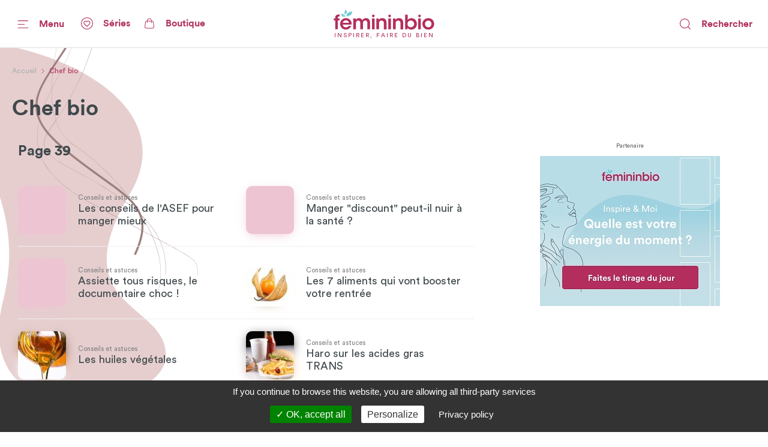

--- FILE ---
content_type: text/html; charset=utf-8
request_url: https://www.femininbio.com/themes/chef-bio/index/39
body_size: 123660
content:
<!doctype html>
<html data-n-head-ssr lang="fr" data-n-head="%7B%22lang%22:%7B%22ssr%22:%22fr%22%7D%7D">
  <head >
    <title>Chef bio - FemininBio</title><meta data-n-head="ssr" http-equiv="X-UA-Compatible" content="IE=edge"><meta data-n-head="ssr" data-hid="og:site_name" property="og:site_name" content="FemininBio"><meta data-n-head="ssr" name="twitter:card" content="summary_large_image"><meta data-n-head="ssr" data-hid="apple-mobile-web-app-title" name="apple-mobile-web-app-title" content="FemininBio"><meta data-n-head="ssr" name="viewport" content="width=device-width, initial-scale=1.0, viewport-fit=cover"><meta data-n-head="ssr" name="google-site-verification" content="4dlySL0H9_85Q8mtzPT6qd44lBZqSLYBKhkSPj4Sie0"><meta data-n-head="ssr" data-hid="charset" charset="utf-8"><meta data-n-head="ssr" data-hid="mobile-web-app-capable" name="mobile-web-app-capable" content="yes"><meta data-n-head="ssr" data-hid="theme-color" name="theme-color" content="#b2325e"><meta data-n-head="ssr" data-hid="og:type" name="og:type" property="og:type" content="website"><meta data-n-head="ssr" data-hid="title" name="title" content="Chef bio"><meta data-n-head="ssr" data-hid="description" name="description" content="Tous les contenus FemininBio sur le thème Chef bio"><meta data-n-head="ssr" data-hid="og:url" property="og:url" content="https://www.femininbio.com/taxonomy-term/11152"><meta data-n-head="ssr" data-hid="og:title" property="og:title" content="Chef bio"><meta data-n-head="ssr" data-hid="og:description" property="og:description" content="Tous les contenus FemininBio sur le thème Chef bio"><meta data-n-head="ssr" data-hid="og:image" property="og:image" content="https://www.femininbio.com/_nuxt/img/fb-2020-social-share.1fb217d.png"><meta data-n-head="ssr" data-hid="twitter:image" name="twitter:image" content="https://www.femininbio.com/_nuxt/img/fb-2020-social-share.1fb217d.png"><link data-n-head="ssr" rel="shortcut icon" href="/_nuxt/icons/icon_64x64.8ae7e6.png"><link data-n-head="ssr" rel="apple-touch-icon" href="/_nuxt/icons/icon_512x512.8ae7e6.png" sizes="512x512"><link data-n-head="ssr" rel="manifest" href="/_nuxt/manifest.683668ab.json" data-hid="manifest"><link data-n-head="ssr" data-hid="canonical" rel="canonical" href="https://www.femininbio.com/themes/chef-bio/index"><script data-n-head="ssr" data-hid="structured-data-breadcrumb-list" type="application/ld+json">{"@context":"https://schema.org","@type":"BreadcrumbList","itemListElement":[{"@type":"ListItem","position":1,"name":"FemininBio - Inspirer, faire du bien","item":"https://www.femininbio.com"},{"@type":"ListItem","position":2,"name":"Chef bio","item":"https://www.femininbio.com/themes/chef-bio/index"}]}</script><link rel="preload" href="/_nuxt/e117bd9.js" as="script"><link rel="preload" href="/_nuxt/11280e8.js" as="script"><link rel="preload" href="/_nuxt/c383fdb.js" as="script"><link rel="preload" href="/_nuxt/dfe22df.js" as="script"><link rel="preload" href="/_nuxt/c107a7f.js" as="script"><link rel="preload" href="/_nuxt/fcf4c22.js" as="script"><link rel="preload" href="/_nuxt/d68050b.js" as="script"><link rel="preload" href="/_nuxt/c6c48ab.js" as="script"><link rel="preload" href="/_nuxt/4c270c0.js" as="script"><style data-vue-ssr-id="7e56e4e3:0 5c346d62:0 66b92c54:0 580b3312:0 37e23f02:0 9428c6be:0 8763f724:0 75019694:0 74c61b18:0 15127448:0 4525c322:0 5421efe6:0 2f64ffb4:0 f6f21370:0 6cacf6ea:0 464874e2:0 00513670:0 522435b8:0 72217c2a:0 438e1dea:0 2127bdae:0 d0d42330:0 3c17a237:0 14b95117:0 4ada2256:0 cefce846:0 6d1056d0:0 fea21142:0">.nuxt-progress{position:fixed;top:0;left:0;right:0;height:4px;width:0;opacity:1;transition:width .1s,opacity .4s;background-color:#67c8d2;z-index:999999}.nuxt-progress.nuxt-progress-notransition{transition:none}.nuxt-progress-failed{background-color:red}
@font-face{font-family:"Montserrat";font-weight:400;font-style:normal;font-display:swap;src:url(/_nuxt/fonts/Montserrat-Regular.0828071.woff2) format("woff2"),url(/_nuxt/fonts/Montserrat-Regular.b382489.woff) format("woff")}@font-face{font-family:"Montserrat";font-weight:500;font-style:normal;font-display:swap;src:url(/_nuxt/fonts/Montserrat-Medium.1bde8e5.woff2) format("woff2"),url(/_nuxt/fonts/Montserrat-Medium.cdedeb3.woff) format("woff")}@font-face{font-family:"Montserrat";font-weight:600;font-style:normal;font-display:swap;src:url(/_nuxt/fonts/Montserrat-SemiBold.0f5d898.woff2) format("woff2"),url(/_nuxt/fonts/Montserrat-SemiBold.46a01fb.woff) format("woff")}@font-face{font-family:"Montserrat";font-weight:700;font-style:normal;font-display:swap;src:url(/_nuxt/fonts/Montserrat-Bold.b650dae.woff2) format("woff2"),url(/_nuxt/fonts/Montserrat-Bold.aabfe81.woff) format("woff")}@font-face{font-family:"ItcAvantGarde";font-weight:100;font-style:normal;font-display:swap;src:url(/_nuxt/fonts/ITCAvantGardeStd-XLt.f74fa1c.woff2) format("woff2"),url(/_nuxt/fonts/ITCAvantGardeStd-XLt.3a3aea7.woff) format("woff")}@font-face{font-family:"ItcAvantGarde";font-weight:400;font-style:normal;font-display:swap;src:url(/_nuxt/fonts/ITCAvantGardeStd-Bk.ea27a96.woff2) format("woff2"),url(/_nuxt/fonts/ITCAvantGardeStd-Bk.83385b0.woff) format("woff")}@font-face{font-family:"ItcAvantGarde";font-weight:500;font-style:normal;font-display:swap;src:url(/_nuxt/fonts/ITCAvantGardeStd-Md.497e026.woff2) format("woff2"),url(/_nuxt/fonts/ITCAvantGardeStd-Md.e28cfa3.woff) format("woff")}@font-face{font-family:"ItcAvantGarde";font-weight:600;font-style:normal;font-display:swap;src:url(/_nuxt/fonts/ITCAvantGardeStd-Demi.8c7e5b5.woff2) format("woff2"),url(/_nuxt/fonts/ITCAvantGardeStd-Demi.ef01d23.woff) format("woff")}@font-face{font-family:"ItcAvantGarde";font-weight:700;font-style:normal;font-display:swap;src:url(/_nuxt/fonts/ITCAvantGardeStd-Bold.a606c12.woff2) format("woff2"),url(/_nuxt/fonts/ITCAvantGardeStd-Bold.56188c0.woff) format("woff")}@font-face{font-family:"Circular";font-weight:100;font-style:normal;font-display:swap;src:url(/_nuxt/fonts/CircularStd-Light.83fbe8e.woff2) format("woff2"),url(/_nuxt/fonts/CircularStd-Light.8fb5b4b.woff) format("woff")}@font-face{font-family:"Circular";font-weight:400;font-style:normal;font-display:swap;src:url(/_nuxt/fonts/CircularStd-Book.a6f8815.woff2) format("woff2"),url(/_nuxt/fonts/CircularStd-Book.56b192f.woff) format("woff")}@font-face{font-family:"Circular";font-weight:700;font-style:normal;font-display:swap;src:url(/_nuxt/fonts/CircularStd-Bold.02cf72c.woff2) format("woff2"),url(/_nuxt/fonts/CircularStd-Bold.dc76905.woff) format("woff")}html{box-sizing:border-box;-webkit-text-size-adjust:100%;-ms-text-size-adjust:100%}*,:after,:before{box-sizing:inherit}:focus:not(.focus-visible),:focus:not(:focus-visible){outline:none}:focus.focus-visible,:focus:focus-visible{outline:none;box-shadow:0 0 0 1px #fff,0 0 3px 3px #2196f3}body{margin:0;-webkit-font-smoothing:antialiased;-moz-osx-font-smoothing:grayscale;font-family:Circular,Helvetica,Arial,sans-serif;font-size:16px;line-height:1.4;color:#606060;min-height:100vh}a{color:inherit;text-decoration:none}img{max-width:100%;height:auto;vertical-align:top;border:0;-ms-interpolation-mode:bicubic}abbr[title]{-webkit-text-decoration:underline dotted;text-decoration:underline dotted}b,strong{font-weight:bolder}small{font-size:80%}sub,sup{font-size:75%;line-height:0;position:relative;vertical-align:baseline}sub{bottom:-.25em}sup{top:-.5em}ol,ul{list-style:none;padding-left:0}button,input,optgroup,select,textarea{font-family:inherit;font-size:inherit;line-height:inherit;margin:0}button,input{overflow:visible}input::-moz-placeholder,select::-moz-placeholder{color:grey}input:-ms-input-placeholder,select:-ms-input-placeholder{color:grey}input::placeholder,select::placeholder{color:grey}button,select{text-transform:none;background:none}[type=button],[type=reset],[type=submit],button{-webkit-appearance:button;cursor:pointer}[type=button]::-moz-focus-inner,[type=reset]::-moz-focus-inner,[type=submit]::-moz-focus-inner,button::-moz-focus-inner{border-style:none;padding:0}[type=button]:-moz-focusring,[type=reset]:-moz-focusring,[type=submit]:-moz-focusring,button:-moz-focusring{outline:1px dotted ButtonText}fieldset{padding:0;margin:0;border:0}legend{color:inherit;display:block;width:100%;padding:0;white-space:normal}legend[for]{cursor:pointer}progress{vertical-align:baseline}textarea{display:block;box-sizing:border-box;overflow:auto}[type=checkbox],[type=radio]{box-sizing:border-box;padding:0}[type=number]::-webkit-inner-spin-button,[type=number]::-webkit-outer-spin-button{height:auto}[type=search]{-webkit-appearance:textfield;outline-offset:-2px}[type=search]::-webkit-search-decoration{-webkit-appearance:none}::-webkit-file-upload-button{-webkit-appearance:button;font:inherit}details{display:block}details>summary{cursor:pointer}summary{display:list-item}main{display:block}address{font-style:normal}figure{margin:0}[hidden],template{display:none}pre{font-size:14px}h1,h2,h3,h4,h5,h6{margin:0}hr{display:block;height:1px;border:0;border-top:1px solid #efefef}.font-family-serif{font-family:Times,Georgia,serif}.font-family-sans{font-family:Helvetica,Arial,sans-serif}.font-family-montserrat{font-family:Montserrat,Helvetica,Arial,sans-serif}.font-family-ItcAvantGarde{font-family:ItcAvantGarde,Helvetica,Arial,sans-serif}.font-family-Circular{font-family:Circular,Helvetica,Arial,sans-serif}.font-weight-bold{font-weight:700}.font-weight-semibold{font-weight:600}.font-weight-medium{font-weight:500}.font-weight-regular{font-weight:400}.font-weight-light{font-weight:100}.font-size-10{font-size:10px}@media (max-width:767px){.font-size-small-10{font-size:10px!important}}.font-size-11{font-size:11px}@media (max-width:767px){.font-size-small-11{font-size:11px!important}}.font-size-12{font-size:12px}@media (max-width:767px){.font-size-small-12{font-size:12px!important}}.font-size-14{font-size:14px}@media (max-width:767px){.font-size-small-14{font-size:14px!important}}.font-size-16{font-size:16px}@media (max-width:767px){.font-size-small-16{font-size:16px!important}}.font-size-18{font-size:18px}@media (max-width:767px){.font-size-small-18{font-size:18px!important}}.font-size-20{font-size:20px}@media (max-width:767px){.font-size-small-20{font-size:20px!important}}.font-size-22{font-size:22px}@media (max-width:767px){.font-size-small-22{font-size:22px!important}}.font-size-24{font-size:24px}@media (max-width:767px){.font-size-small-24{font-size:24px!important}}.font-size-26{font-size:26px}@media (max-width:767px){.font-size-small-26{font-size:26px!important}}.font-size-28{font-size:28px}@media (max-width:767px){.font-size-small-28{font-size:28px!important}}.font-size-30{font-size:30px}@media (max-width:767px){.font-size-small-30{font-size:30px!important}}.font-size-32{font-size:32px}@media (max-width:767px){.font-size-small-32{font-size:32px!important}}.font-size-34{font-size:34px}@media (max-width:767px){.font-size-small-34{font-size:34px!important}}.font-size-36{font-size:36px}@media (max-width:767px){.font-size-small-36{font-size:36px!important}}.font-size-42{font-size:42px}@media (max-width:767px){.font-size-small-42{font-size:42px!important}}.font-size-44{font-size:44px}@media (max-width:767px){.font-size-small-44{font-size:44px!important}}.font-size-56{font-size:56px}@media (max-width:767px){.font-size-small-56{font-size:56px!important}}.font-size-64{font-size:64px}@media (max-width:767px){.font-size-small-64{font-size:64px!important}}.bg-black{background-color:#000}.color-black{color:#000}.bg-white{background-color:#fff}.color-white{color:#fff}.bg-grey-dark1{background-color:#606060}.color-grey-dark1{color:#606060}.bg-grey{background-color:grey}.color-grey{color:grey}.bg-grey-light1{background-color:#9f9f9f}.color-grey-light1{color:#9f9f9f}.bg-grey-light2{background-color:#bfbfbf}.color-grey-light2{color:#bfbfbf}.bg-grey-light3{background-color:#dfdfdf}.color-grey-light3{color:#dfdfdf}.bg-purple{background-color:#b2325e}.color-purple{color:#b2325e}.bg-gray{background-color:#40494c}.color-gray{color:#40494c}.bg-gray-dark{background-color:#414a4d}.color-gray-dark{color:#414a4d}.bg-gray-light{background-color:#afafaf}.color-gray-light{color:#afafaf}.bg-grey-warm{background-color:#fcf7f9}.color-grey-warm{color:#fcf7f9}.bg-grey-cold{background-color:#efefef}.color-grey-cold{color:#efefef}.bg-grey-yell{background-color:#f9f4ed}.color-grey-yell{color:#f9f4ed}.bg-grey-blue{background-color:#f3fdff}.color-grey-blue{color:#f3fdff}.bg-skyblue{background-color:#4ab4bf}.color-skyblue{color:#4ab4bf}.bg-skyblue-light{background-color:#81d7da}.color-skyblue-light{color:#81d7da}.bg-orange{background-color:#ee6d30}.color-orange{color:#ee6d30}.bg-hauschka{background-color:#927f6d}.color-hauschka{color:#927f6d}.bg-blue-fb{background-color:#3b5998}.color-blue-fb{color:#3b5998}.bg-blue-tw{background-color:#00acee}.color-blue-tw{color:#00acee}.bg-blue-li{background-color:#0e76a8}.color-blue-li{color:#0e76a8}.bg-green-wh{background-color:#4ac959}.color-green-wh{color:#4ac959}.bg-charcoal-grey{background-color:#40494c}.color-charcoal-grey{color:#40494c}.bg-very-light-grey-border{background-color:#d8d8d8}.color-very-light-grey-border{color:#d8d8d8}.bg-burgundy{background-color:#b2325e}.color-burgundy{color:#b2325e}.bg-brown-grey{background-color:#959595}.color-brown-grey{color:#959595}.bg-middle-grey{background-color:#afafaf}.color-middle-grey{color:#afafaf}.bg-very-light-grey-line{background-color:#ebebeb}.color-very-light-grey-line{color:#ebebeb}.bg-light-pink{background-color:#fcf7f9}.color-light-pink{color:#fcf7f9}.bg-brown-grey-two{background-color:#9b9b9b}.color-brown-grey-two{color:#9b9b9b}.bg-dusty-orange{background-color:#ee6d30}.color-dusty-orange{color:#ee6d30}.bg-denim-blue{background-color:#3b5998}.color-denim-blue{color:#3b5998}.bg-azure{background-color:#00acee}.color-azure{color:#00acee}.bg-algae-green{background-color:#25d366}.color-algae-green{color:#25d366}.bg-light-blue-grey{background-color:#b8dde7}.color-light-blue-grey{color:#b8dde7}.space-0:not(:last-child){margin-bottom:0}.m-0{margin:0}.mx-0{margin-left:0;margin-right:0}.my-0{margin-bottom:0}.mt-0,.my-0{margin-top:0}.mr-0{margin-right:0}.mb-0{margin-bottom:0}.ml-0{margin-left:0}.p-0{padding:0}.px-0{padding-left:0;padding-right:0}.py-0{padding-bottom:0}.pt-0,.py-0{padding-top:0}.pr-0{padding-right:0}.pb-0{padding-bottom:0}.pl-0{padding-left:0}@media (min-width:768px) and (max-width:1149px){.m-l-0{margin:0!important}}@media (min-width:768px) and (max-width:1149px){.mx-l-0{margin-left:0!important;margin-right:0!important}}@media (min-width:768px) and (max-width:1149px){.my-l-0{margin-bottom:0!important}}@media (min-width:768px) and (max-width:1149px){.mt-l-0,.my-l-0{margin-top:0!important}}@media (min-width:768px) and (max-width:1149px){.mr-l-0{margin-right:0!important}}@media (min-width:768px) and (max-width:1149px){.mb-l-0{margin-bottom:0!important}}@media (min-width:768px) and (max-width:1149px){.ml-l-0{margin-left:0!important}}@media (max-width:767px){.m-s-0{margin:0!important}}@media (max-width:767px){.mx-s-0{margin-left:0!important;margin-right:0!important}}@media (max-width:767px){.my-s-0{margin-bottom:0!important}}@media (max-width:767px){.mt-s-0,.my-s-0{margin-top:0!important}}@media (max-width:767px){.mr-s-0{margin-right:0!important}}@media (max-width:767px){.mb-s-0{margin-bottom:0!important}}@media (max-width:767px){.ml-s-0{margin-left:0!important}}@media (min-width:768px) and (max-width:1149px){.p-l-0{padding:0!important}}@media (min-width:768px) and (max-width:1149px){.px-l-0{padding-left:0!important;padding-right:0!important}}@media (min-width:768px) and (max-width:1149px){.py-l-0{padding-bottom:0!important}}@media (min-width:768px) and (max-width:1149px){.pt-l-0,.py-l-0{padding-top:0!important}}@media (min-width:768px) and (max-width:1149px){.pr-l-0{padding-right:0!important}}@media (min-width:768px) and (max-width:1149px){.pb-l-0{padding-bottom:0!important}}@media (min-width:768px) and (max-width:1149px){.pl-l-0{padding-left:0!important}}@media (max-width:767px){.p-s-0{padding:0!important}}@media (max-width:767px){.px-s-0{padding-left:0!important;padding-right:0!important}}@media (max-width:767px){.py-s-0{padding-bottom:0!important}}@media (max-width:767px){.pt-s-0,.py-s-0{padding-top:0!important}}@media (max-width:767px){.pr-s-0{padding-right:0!important}}@media (max-width:767px){.pb-s-0{padding-bottom:0!important}}@media (max-width:767px){.pl-s-0{padding-left:0!important}}.space-5:not(:last-child){margin-bottom:5px}.m-5{margin:5px}.mx-5{margin-left:5px;margin-right:5px}.my-5{margin-bottom:5px}.mt-5,.my-5{margin-top:5px}.mr-5{margin-right:5px}.mb-5{margin-bottom:5px}.ml-5{margin-left:5px}.p-5{padding:5px}.px-5{padding-left:5px;padding-right:5px}.py-5{padding-bottom:5px}.pt-5,.py-5{padding-top:5px}.pr-5{padding-right:5px}.pb-5{padding-bottom:5px}.pl-5{padding-left:5px}@media (min-width:768px) and (max-width:1149px){.m-l-5{margin:5px!important}}@media (min-width:768px) and (max-width:1149px){.mx-l-5{margin-left:5px!important;margin-right:5px!important}}@media (min-width:768px) and (max-width:1149px){.my-l-5{margin-bottom:5px!important}}@media (min-width:768px) and (max-width:1149px){.mt-l-5,.my-l-5{margin-top:5px!important}}@media (min-width:768px) and (max-width:1149px){.mr-l-5{margin-right:5px!important}}@media (min-width:768px) and (max-width:1149px){.mb-l-5{margin-bottom:5px!important}}@media (min-width:768px) and (max-width:1149px){.ml-l-5{margin-left:5px!important}}@media (max-width:767px){.m-s-5{margin:5px!important}}@media (max-width:767px){.mx-s-5{margin-left:5px!important;margin-right:5px!important}}@media (max-width:767px){.my-s-5{margin-bottom:5px!important}}@media (max-width:767px){.mt-s-5,.my-s-5{margin-top:5px!important}}@media (max-width:767px){.mr-s-5{margin-right:5px!important}}@media (max-width:767px){.mb-s-5{margin-bottom:5px!important}}@media (max-width:767px){.ml-s-5{margin-left:5px!important}}@media (min-width:768px) and (max-width:1149px){.p-l-5{padding:5px!important}}@media (min-width:768px) and (max-width:1149px){.px-l-5{padding-left:5px!important;padding-right:5px!important}}@media (min-width:768px) and (max-width:1149px){.py-l-5{padding-bottom:5px!important}}@media (min-width:768px) and (max-width:1149px){.pt-l-5,.py-l-5{padding-top:5px!important}}@media (min-width:768px) and (max-width:1149px){.pr-l-5{padding-right:5px!important}}@media (min-width:768px) and (max-width:1149px){.pb-l-5{padding-bottom:5px!important}}@media (min-width:768px) and (max-width:1149px){.pl-l-5{padding-left:5px!important}}@media (max-width:767px){.p-s-5{padding:5px!important}}@media (max-width:767px){.px-s-5{padding-left:5px!important;padding-right:5px!important}}@media (max-width:767px){.py-s-5{padding-bottom:5px!important}}@media (max-width:767px){.pt-s-5,.py-s-5{padding-top:5px!important}}@media (max-width:767px){.pr-s-5{padding-right:5px!important}}@media (max-width:767px){.pb-s-5{padding-bottom:5px!important}}@media (max-width:767px){.pl-s-5{padding-left:5px!important}}.space-10:not(:last-child){margin-bottom:10px}.m-10{margin:10px}.mx-10{margin-left:10px;margin-right:10px}.my-10{margin-bottom:10px}.mt-10,.my-10{margin-top:10px}.mr-10{margin-right:10px}.mb-10{margin-bottom:10px}.ml-10{margin-left:10px}.p-10{padding:10px}.px-10{padding-left:10px;padding-right:10px}.py-10{padding-bottom:10px}.pt-10,.py-10{padding-top:10px}.pr-10{padding-right:10px}.pb-10{padding-bottom:10px}.pl-10{padding-left:10px}@media (min-width:768px) and (max-width:1149px){.m-l-10{margin:10px!important}}@media (min-width:768px) and (max-width:1149px){.mx-l-10{margin-left:10px!important;margin-right:10px!important}}@media (min-width:768px) and (max-width:1149px){.my-l-10{margin-bottom:10px!important}}@media (min-width:768px) and (max-width:1149px){.mt-l-10,.my-l-10{margin-top:10px!important}}@media (min-width:768px) and (max-width:1149px){.mr-l-10{margin-right:10px!important}}@media (min-width:768px) and (max-width:1149px){.mb-l-10{margin-bottom:10px!important}}@media (min-width:768px) and (max-width:1149px){.ml-l-10{margin-left:10px!important}}@media (max-width:767px){.m-s-10{margin:10px!important}}@media (max-width:767px){.mx-s-10{margin-left:10px!important;margin-right:10px!important}}@media (max-width:767px){.my-s-10{margin-bottom:10px!important}}@media (max-width:767px){.mt-s-10,.my-s-10{margin-top:10px!important}}@media (max-width:767px){.mr-s-10{margin-right:10px!important}}@media (max-width:767px){.mb-s-10{margin-bottom:10px!important}}@media (max-width:767px){.ml-s-10{margin-left:10px!important}}@media (min-width:768px) and (max-width:1149px){.p-l-10{padding:10px!important}}@media (min-width:768px) and (max-width:1149px){.px-l-10{padding-left:10px!important;padding-right:10px!important}}@media (min-width:768px) and (max-width:1149px){.py-l-10{padding-bottom:10px!important}}@media (min-width:768px) and (max-width:1149px){.pt-l-10,.py-l-10{padding-top:10px!important}}@media (min-width:768px) and (max-width:1149px){.pr-l-10{padding-right:10px!important}}@media (min-width:768px) and (max-width:1149px){.pb-l-10{padding-bottom:10px!important}}@media (min-width:768px) and (max-width:1149px){.pl-l-10{padding-left:10px!important}}@media (max-width:767px){.p-s-10{padding:10px!important}}@media (max-width:767px){.px-s-10{padding-left:10px!important;padding-right:10px!important}}@media (max-width:767px){.py-s-10{padding-bottom:10px!important}}@media (max-width:767px){.pt-s-10,.py-s-10{padding-top:10px!important}}@media (max-width:767px){.pr-s-10{padding-right:10px!important}}@media (max-width:767px){.pb-s-10{padding-bottom:10px!important}}@media (max-width:767px){.pl-s-10{padding-left:10px!important}}.space-13:not(:last-child){margin-bottom:13px}.m-13{margin:13px}.mx-13{margin-left:13px;margin-right:13px}.my-13{margin-bottom:13px}.mt-13,.my-13{margin-top:13px}.mr-13{margin-right:13px}.mb-13{margin-bottom:13px}.ml-13{margin-left:13px}.p-13{padding:13px}.px-13{padding-left:13px;padding-right:13px}.py-13{padding-bottom:13px}.pt-13,.py-13{padding-top:13px}.pr-13{padding-right:13px}.pb-13{padding-bottom:13px}.pl-13{padding-left:13px}@media (min-width:768px) and (max-width:1149px){.m-l-13{margin:13px!important}}@media (min-width:768px) and (max-width:1149px){.mx-l-13{margin-left:13px!important;margin-right:13px!important}}@media (min-width:768px) and (max-width:1149px){.my-l-13{margin-bottom:13px!important}}@media (min-width:768px) and (max-width:1149px){.mt-l-13,.my-l-13{margin-top:13px!important}}@media (min-width:768px) and (max-width:1149px){.mr-l-13{margin-right:13px!important}}@media (min-width:768px) and (max-width:1149px){.mb-l-13{margin-bottom:13px!important}}@media (min-width:768px) and (max-width:1149px){.ml-l-13{margin-left:13px!important}}@media (max-width:767px){.m-s-13{margin:13px!important}}@media (max-width:767px){.mx-s-13{margin-left:13px!important;margin-right:13px!important}}@media (max-width:767px){.my-s-13{margin-bottom:13px!important}}@media (max-width:767px){.mt-s-13,.my-s-13{margin-top:13px!important}}@media (max-width:767px){.mr-s-13{margin-right:13px!important}}@media (max-width:767px){.mb-s-13{margin-bottom:13px!important}}@media (max-width:767px){.ml-s-13{margin-left:13px!important}}@media (min-width:768px) and (max-width:1149px){.p-l-13{padding:13px!important}}@media (min-width:768px) and (max-width:1149px){.px-l-13{padding-left:13px!important;padding-right:13px!important}}@media (min-width:768px) and (max-width:1149px){.py-l-13{padding-bottom:13px!important}}@media (min-width:768px) and (max-width:1149px){.pt-l-13,.py-l-13{padding-top:13px!important}}@media (min-width:768px) and (max-width:1149px){.pr-l-13{padding-right:13px!important}}@media (min-width:768px) and (max-width:1149px){.pb-l-13{padding-bottom:13px!important}}@media (min-width:768px) and (max-width:1149px){.pl-l-13{padding-left:13px!important}}@media (max-width:767px){.p-s-13{padding:13px!important}}@media (max-width:767px){.px-s-13{padding-left:13px!important;padding-right:13px!important}}@media (max-width:767px){.py-s-13{padding-bottom:13px!important}}@media (max-width:767px){.pt-s-13,.py-s-13{padding-top:13px!important}}@media (max-width:767px){.pr-s-13{padding-right:13px!important}}@media (max-width:767px){.pb-s-13{padding-bottom:13px!important}}@media (max-width:767px){.pl-s-13{padding-left:13px!important}}.space-15:not(:last-child){margin-bottom:15px}.m-15{margin:15px}.mx-15{margin-left:15px;margin-right:15px}.my-15{margin-bottom:15px}.mt-15,.my-15{margin-top:15px}.mr-15{margin-right:15px}.mb-15{margin-bottom:15px}.ml-15{margin-left:15px}.p-15{padding:15px}.px-15{padding-left:15px;padding-right:15px}.py-15{padding-bottom:15px}.pt-15,.py-15{padding-top:15px}.pr-15{padding-right:15px}.pb-15{padding-bottom:15px}.pl-15{padding-left:15px}@media (min-width:768px) and (max-width:1149px){.m-l-15{margin:15px!important}}@media (min-width:768px) and (max-width:1149px){.mx-l-15{margin-left:15px!important;margin-right:15px!important}}@media (min-width:768px) and (max-width:1149px){.my-l-15{margin-bottom:15px!important}}@media (min-width:768px) and (max-width:1149px){.mt-l-15,.my-l-15{margin-top:15px!important}}@media (min-width:768px) and (max-width:1149px){.mr-l-15{margin-right:15px!important}}@media (min-width:768px) and (max-width:1149px){.mb-l-15{margin-bottom:15px!important}}@media (min-width:768px) and (max-width:1149px){.ml-l-15{margin-left:15px!important}}@media (max-width:767px){.m-s-15{margin:15px!important}}@media (max-width:767px){.mx-s-15{margin-left:15px!important;margin-right:15px!important}}@media (max-width:767px){.my-s-15{margin-bottom:15px!important}}@media (max-width:767px){.mt-s-15,.my-s-15{margin-top:15px!important}}@media (max-width:767px){.mr-s-15{margin-right:15px!important}}@media (max-width:767px){.mb-s-15{margin-bottom:15px!important}}@media (max-width:767px){.ml-s-15{margin-left:15px!important}}@media (min-width:768px) and (max-width:1149px){.p-l-15{padding:15px!important}}@media (min-width:768px) and (max-width:1149px){.px-l-15{padding-left:15px!important;padding-right:15px!important}}@media (min-width:768px) and (max-width:1149px){.py-l-15{padding-bottom:15px!important}}@media (min-width:768px) and (max-width:1149px){.pt-l-15,.py-l-15{padding-top:15px!important}}@media (min-width:768px) and (max-width:1149px){.pr-l-15{padding-right:15px!important}}@media (min-width:768px) and (max-width:1149px){.pb-l-15{padding-bottom:15px!important}}@media (min-width:768px) and (max-width:1149px){.pl-l-15{padding-left:15px!important}}@media (max-width:767px){.p-s-15{padding:15px!important}}@media (max-width:767px){.px-s-15{padding-left:15px!important;padding-right:15px!important}}@media (max-width:767px){.py-s-15{padding-bottom:15px!important}}@media (max-width:767px){.pt-s-15,.py-s-15{padding-top:15px!important}}@media (max-width:767px){.pr-s-15{padding-right:15px!important}}@media (max-width:767px){.pb-s-15{padding-bottom:15px!important}}@media (max-width:767px){.pl-s-15{padding-left:15px!important}}.space-18:not(:last-child){margin-bottom:18px}.m-18{margin:18px}.mx-18{margin-left:18px;margin-right:18px}.my-18{margin-bottom:18px}.mt-18,.my-18{margin-top:18px}.mr-18{margin-right:18px}.mb-18{margin-bottom:18px}.ml-18{margin-left:18px}.p-18{padding:18px}.px-18{padding-left:18px;padding-right:18px}.py-18{padding-bottom:18px}.pt-18,.py-18{padding-top:18px}.pr-18{padding-right:18px}.pb-18{padding-bottom:18px}.pl-18{padding-left:18px}@media (min-width:768px) and (max-width:1149px){.m-l-18{margin:18px!important}}@media (min-width:768px) and (max-width:1149px){.mx-l-18{margin-left:18px!important;margin-right:18px!important}}@media (min-width:768px) and (max-width:1149px){.my-l-18{margin-bottom:18px!important}}@media (min-width:768px) and (max-width:1149px){.mt-l-18,.my-l-18{margin-top:18px!important}}@media (min-width:768px) and (max-width:1149px){.mr-l-18{margin-right:18px!important}}@media (min-width:768px) and (max-width:1149px){.mb-l-18{margin-bottom:18px!important}}@media (min-width:768px) and (max-width:1149px){.ml-l-18{margin-left:18px!important}}@media (max-width:767px){.m-s-18{margin:18px!important}}@media (max-width:767px){.mx-s-18{margin-left:18px!important;margin-right:18px!important}}@media (max-width:767px){.my-s-18{margin-bottom:18px!important}}@media (max-width:767px){.mt-s-18,.my-s-18{margin-top:18px!important}}@media (max-width:767px){.mr-s-18{margin-right:18px!important}}@media (max-width:767px){.mb-s-18{margin-bottom:18px!important}}@media (max-width:767px){.ml-s-18{margin-left:18px!important}}@media (min-width:768px) and (max-width:1149px){.p-l-18{padding:18px!important}}@media (min-width:768px) and (max-width:1149px){.px-l-18{padding-left:18px!important;padding-right:18px!important}}@media (min-width:768px) and (max-width:1149px){.py-l-18{padding-bottom:18px!important}}@media (min-width:768px) and (max-width:1149px){.pt-l-18,.py-l-18{padding-top:18px!important}}@media (min-width:768px) and (max-width:1149px){.pr-l-18{padding-right:18px!important}}@media (min-width:768px) and (max-width:1149px){.pb-l-18{padding-bottom:18px!important}}@media (min-width:768px) and (max-width:1149px){.pl-l-18{padding-left:18px!important}}@media (max-width:767px){.p-s-18{padding:18px!important}}@media (max-width:767px){.px-s-18{padding-left:18px!important;padding-right:18px!important}}@media (max-width:767px){.py-s-18{padding-bottom:18px!important}}@media (max-width:767px){.pt-s-18,.py-s-18{padding-top:18px!important}}@media (max-width:767px){.pr-s-18{padding-right:18px!important}}@media (max-width:767px){.pb-s-18{padding-bottom:18px!important}}@media (max-width:767px){.pl-s-18{padding-left:18px!important}}.space-20:not(:last-child){margin-bottom:20px}.m-20{margin:20px}.mx-20{margin-left:20px;margin-right:20px}.my-20{margin-bottom:20px}.mt-20,.my-20{margin-top:20px}.mr-20{margin-right:20px}.mb-20{margin-bottom:20px}.ml-20{margin-left:20px}.p-20{padding:20px}.px-20{padding-left:20px;padding-right:20px}.py-20{padding-bottom:20px}.pt-20,.py-20{padding-top:20px}.pr-20{padding-right:20px}.pb-20{padding-bottom:20px}.pl-20{padding-left:20px}@media (min-width:768px) and (max-width:1149px){.m-l-20{margin:20px!important}}@media (min-width:768px) and (max-width:1149px){.mx-l-20{margin-left:20px!important;margin-right:20px!important}}@media (min-width:768px) and (max-width:1149px){.my-l-20{margin-bottom:20px!important}}@media (min-width:768px) and (max-width:1149px){.mt-l-20,.my-l-20{margin-top:20px!important}}@media (min-width:768px) and (max-width:1149px){.mr-l-20{margin-right:20px!important}}@media (min-width:768px) and (max-width:1149px){.mb-l-20{margin-bottom:20px!important}}@media (min-width:768px) and (max-width:1149px){.ml-l-20{margin-left:20px!important}}@media (max-width:767px){.m-s-20{margin:20px!important}}@media (max-width:767px){.mx-s-20{margin-left:20px!important;margin-right:20px!important}}@media (max-width:767px){.my-s-20{margin-bottom:20px!important}}@media (max-width:767px){.mt-s-20,.my-s-20{margin-top:20px!important}}@media (max-width:767px){.mr-s-20{margin-right:20px!important}}@media (max-width:767px){.mb-s-20{margin-bottom:20px!important}}@media (max-width:767px){.ml-s-20{margin-left:20px!important}}@media (min-width:768px) and (max-width:1149px){.p-l-20{padding:20px!important}}@media (min-width:768px) and (max-width:1149px){.px-l-20{padding-left:20px!important;padding-right:20px!important}}@media (min-width:768px) and (max-width:1149px){.py-l-20{padding-bottom:20px!important}}@media (min-width:768px) and (max-width:1149px){.pt-l-20,.py-l-20{padding-top:20px!important}}@media (min-width:768px) and (max-width:1149px){.pr-l-20{padding-right:20px!important}}@media (min-width:768px) and (max-width:1149px){.pb-l-20{padding-bottom:20px!important}}@media (min-width:768px) and (max-width:1149px){.pl-l-20{padding-left:20px!important}}@media (max-width:767px){.p-s-20{padding:20px!important}}@media (max-width:767px){.px-s-20{padding-left:20px!important;padding-right:20px!important}}@media (max-width:767px){.py-s-20{padding-bottom:20px!important}}@media (max-width:767px){.pt-s-20,.py-s-20{padding-top:20px!important}}@media (max-width:767px){.pr-s-20{padding-right:20px!important}}@media (max-width:767px){.pb-s-20{padding-bottom:20px!important}}@media (max-width:767px){.pl-s-20{padding-left:20px!important}}.space-22:not(:last-child){margin-bottom:22px}.m-22{margin:22px}.mx-22{margin-left:22px;margin-right:22px}.my-22{margin-bottom:22px}.mt-22,.my-22{margin-top:22px}.mr-22{margin-right:22px}.mb-22{margin-bottom:22px}.ml-22{margin-left:22px}.p-22{padding:22px}.px-22{padding-left:22px;padding-right:22px}.py-22{padding-bottom:22px}.pt-22,.py-22{padding-top:22px}.pr-22{padding-right:22px}.pb-22{padding-bottom:22px}.pl-22{padding-left:22px}@media (min-width:768px) and (max-width:1149px){.m-l-22{margin:22px!important}}@media (min-width:768px) and (max-width:1149px){.mx-l-22{margin-left:22px!important;margin-right:22px!important}}@media (min-width:768px) and (max-width:1149px){.my-l-22{margin-bottom:22px!important}}@media (min-width:768px) and (max-width:1149px){.mt-l-22,.my-l-22{margin-top:22px!important}}@media (min-width:768px) and (max-width:1149px){.mr-l-22{margin-right:22px!important}}@media (min-width:768px) and (max-width:1149px){.mb-l-22{margin-bottom:22px!important}}@media (min-width:768px) and (max-width:1149px){.ml-l-22{margin-left:22px!important}}@media (max-width:767px){.m-s-22{margin:22px!important}}@media (max-width:767px){.mx-s-22{margin-left:22px!important;margin-right:22px!important}}@media (max-width:767px){.my-s-22{margin-bottom:22px!important}}@media (max-width:767px){.mt-s-22,.my-s-22{margin-top:22px!important}}@media (max-width:767px){.mr-s-22{margin-right:22px!important}}@media (max-width:767px){.mb-s-22{margin-bottom:22px!important}}@media (max-width:767px){.ml-s-22{margin-left:22px!important}}@media (min-width:768px) and (max-width:1149px){.p-l-22{padding:22px!important}}@media (min-width:768px) and (max-width:1149px){.px-l-22{padding-left:22px!important;padding-right:22px!important}}@media (min-width:768px) and (max-width:1149px){.py-l-22{padding-bottom:22px!important}}@media (min-width:768px) and (max-width:1149px){.pt-l-22,.py-l-22{padding-top:22px!important}}@media (min-width:768px) and (max-width:1149px){.pr-l-22{padding-right:22px!important}}@media (min-width:768px) and (max-width:1149px){.pb-l-22{padding-bottom:22px!important}}@media (min-width:768px) and (max-width:1149px){.pl-l-22{padding-left:22px!important}}@media (max-width:767px){.p-s-22{padding:22px!important}}@media (max-width:767px){.px-s-22{padding-left:22px!important;padding-right:22px!important}}@media (max-width:767px){.py-s-22{padding-bottom:22px!important}}@media (max-width:767px){.pt-s-22,.py-s-22{padding-top:22px!important}}@media (max-width:767px){.pr-s-22{padding-right:22px!important}}@media (max-width:767px){.pb-s-22{padding-bottom:22px!important}}@media (max-width:767px){.pl-s-22{padding-left:22px!important}}.space-25:not(:last-child){margin-bottom:25px}.m-25{margin:25px}.mx-25{margin-left:25px;margin-right:25px}.my-25{margin-bottom:25px}.mt-25,.my-25{margin-top:25px}.mr-25{margin-right:25px}.mb-25{margin-bottom:25px}.ml-25{margin-left:25px}.p-25{padding:25px}.px-25{padding-left:25px;padding-right:25px}.py-25{padding-bottom:25px}.pt-25,.py-25{padding-top:25px}.pr-25{padding-right:25px}.pb-25{padding-bottom:25px}.pl-25{padding-left:25px}@media (min-width:768px) and (max-width:1149px){.m-l-25{margin:25px!important}}@media (min-width:768px) and (max-width:1149px){.mx-l-25{margin-left:25px!important;margin-right:25px!important}}@media (min-width:768px) and (max-width:1149px){.my-l-25{margin-bottom:25px!important}}@media (min-width:768px) and (max-width:1149px){.mt-l-25,.my-l-25{margin-top:25px!important}}@media (min-width:768px) and (max-width:1149px){.mr-l-25{margin-right:25px!important}}@media (min-width:768px) and (max-width:1149px){.mb-l-25{margin-bottom:25px!important}}@media (min-width:768px) and (max-width:1149px){.ml-l-25{margin-left:25px!important}}@media (max-width:767px){.m-s-25{margin:25px!important}}@media (max-width:767px){.mx-s-25{margin-left:25px!important;margin-right:25px!important}}@media (max-width:767px){.my-s-25{margin-bottom:25px!important}}@media (max-width:767px){.mt-s-25,.my-s-25{margin-top:25px!important}}@media (max-width:767px){.mr-s-25{margin-right:25px!important}}@media (max-width:767px){.mb-s-25{margin-bottom:25px!important}}@media (max-width:767px){.ml-s-25{margin-left:25px!important}}@media (min-width:768px) and (max-width:1149px){.p-l-25{padding:25px!important}}@media (min-width:768px) and (max-width:1149px){.px-l-25{padding-left:25px!important;padding-right:25px!important}}@media (min-width:768px) and (max-width:1149px){.py-l-25{padding-bottom:25px!important}}@media (min-width:768px) and (max-width:1149px){.pt-l-25,.py-l-25{padding-top:25px!important}}@media (min-width:768px) and (max-width:1149px){.pr-l-25{padding-right:25px!important}}@media (min-width:768px) and (max-width:1149px){.pb-l-25{padding-bottom:25px!important}}@media (min-width:768px) and (max-width:1149px){.pl-l-25{padding-left:25px!important}}@media (max-width:767px){.p-s-25{padding:25px!important}}@media (max-width:767px){.px-s-25{padding-left:25px!important;padding-right:25px!important}}@media (max-width:767px){.py-s-25{padding-bottom:25px!important}}@media (max-width:767px){.pt-s-25,.py-s-25{padding-top:25px!important}}@media (max-width:767px){.pr-s-25{padding-right:25px!important}}@media (max-width:767px){.pb-s-25{padding-bottom:25px!important}}@media (max-width:767px){.pl-s-25{padding-left:25px!important}}.space-30:not(:last-child){margin-bottom:30px}.m-30{margin:30px}.mx-30{margin-left:30px;margin-right:30px}.my-30{margin-bottom:30px}.mt-30,.my-30{margin-top:30px}.mr-30{margin-right:30px}.mb-30{margin-bottom:30px}.ml-30{margin-left:30px}.p-30{padding:30px}.px-30{padding-left:30px;padding-right:30px}.py-30{padding-bottom:30px}.pt-30,.py-30{padding-top:30px}.pr-30{padding-right:30px}.pb-30{padding-bottom:30px}.pl-30{padding-left:30px}@media (min-width:768px) and (max-width:1149px){.m-l-30{margin:30px!important}}@media (min-width:768px) and (max-width:1149px){.mx-l-30{margin-left:30px!important;margin-right:30px!important}}@media (min-width:768px) and (max-width:1149px){.my-l-30{margin-bottom:30px!important}}@media (min-width:768px) and (max-width:1149px){.mt-l-30,.my-l-30{margin-top:30px!important}}@media (min-width:768px) and (max-width:1149px){.mr-l-30{margin-right:30px!important}}@media (min-width:768px) and (max-width:1149px){.mb-l-30{margin-bottom:30px!important}}@media (min-width:768px) and (max-width:1149px){.ml-l-30{margin-left:30px!important}}@media (max-width:767px){.m-s-30{margin:30px!important}}@media (max-width:767px){.mx-s-30{margin-left:30px!important;margin-right:30px!important}}@media (max-width:767px){.my-s-30{margin-bottom:30px!important}}@media (max-width:767px){.mt-s-30,.my-s-30{margin-top:30px!important}}@media (max-width:767px){.mr-s-30{margin-right:30px!important}}@media (max-width:767px){.mb-s-30{margin-bottom:30px!important}}@media (max-width:767px){.ml-s-30{margin-left:30px!important}}@media (min-width:768px) and (max-width:1149px){.p-l-30{padding:30px!important}}@media (min-width:768px) and (max-width:1149px){.px-l-30{padding-left:30px!important;padding-right:30px!important}}@media (min-width:768px) and (max-width:1149px){.py-l-30{padding-bottom:30px!important}}@media (min-width:768px) and (max-width:1149px){.pt-l-30,.py-l-30{padding-top:30px!important}}@media (min-width:768px) and (max-width:1149px){.pr-l-30{padding-right:30px!important}}@media (min-width:768px) and (max-width:1149px){.pb-l-30{padding-bottom:30px!important}}@media (min-width:768px) and (max-width:1149px){.pl-l-30{padding-left:30px!important}}@media (max-width:767px){.p-s-30{padding:30px!important}}@media (max-width:767px){.px-s-30{padding-left:30px!important;padding-right:30px!important}}@media (max-width:767px){.py-s-30{padding-bottom:30px!important}}@media (max-width:767px){.pt-s-30,.py-s-30{padding-top:30px!important}}@media (max-width:767px){.pr-s-30{padding-right:30px!important}}@media (max-width:767px){.pb-s-30{padding-bottom:30px!important}}@media (max-width:767px){.pl-s-30{padding-left:30px!important}}.space-35:not(:last-child){margin-bottom:35px}.m-35{margin:35px}.mx-35{margin-left:35px;margin-right:35px}.my-35{margin-bottom:35px}.mt-35,.my-35{margin-top:35px}.mr-35{margin-right:35px}.mb-35{margin-bottom:35px}.ml-35{margin-left:35px}.p-35{padding:35px}.px-35{padding-left:35px;padding-right:35px}.py-35{padding-bottom:35px}.pt-35,.py-35{padding-top:35px}.pr-35{padding-right:35px}.pb-35{padding-bottom:35px}.pl-35{padding-left:35px}@media (min-width:768px) and (max-width:1149px){.m-l-35{margin:35px!important}}@media (min-width:768px) and (max-width:1149px){.mx-l-35{margin-left:35px!important;margin-right:35px!important}}@media (min-width:768px) and (max-width:1149px){.my-l-35{margin-bottom:35px!important}}@media (min-width:768px) and (max-width:1149px){.mt-l-35,.my-l-35{margin-top:35px!important}}@media (min-width:768px) and (max-width:1149px){.mr-l-35{margin-right:35px!important}}@media (min-width:768px) and (max-width:1149px){.mb-l-35{margin-bottom:35px!important}}@media (min-width:768px) and (max-width:1149px){.ml-l-35{margin-left:35px!important}}@media (max-width:767px){.m-s-35{margin:35px!important}}@media (max-width:767px){.mx-s-35{margin-left:35px!important;margin-right:35px!important}}@media (max-width:767px){.my-s-35{margin-bottom:35px!important}}@media (max-width:767px){.mt-s-35,.my-s-35{margin-top:35px!important}}@media (max-width:767px){.mr-s-35{margin-right:35px!important}}@media (max-width:767px){.mb-s-35{margin-bottom:35px!important}}@media (max-width:767px){.ml-s-35{margin-left:35px!important}}@media (min-width:768px) and (max-width:1149px){.p-l-35{padding:35px!important}}@media (min-width:768px) and (max-width:1149px){.px-l-35{padding-left:35px!important;padding-right:35px!important}}@media (min-width:768px) and (max-width:1149px){.py-l-35{padding-bottom:35px!important}}@media (min-width:768px) and (max-width:1149px){.pt-l-35,.py-l-35{padding-top:35px!important}}@media (min-width:768px) and (max-width:1149px){.pr-l-35{padding-right:35px!important}}@media (min-width:768px) and (max-width:1149px){.pb-l-35{padding-bottom:35px!important}}@media (min-width:768px) and (max-width:1149px){.pl-l-35{padding-left:35px!important}}@media (max-width:767px){.p-s-35{padding:35px!important}}@media (max-width:767px){.px-s-35{padding-left:35px!important;padding-right:35px!important}}@media (max-width:767px){.py-s-35{padding-bottom:35px!important}}@media (max-width:767px){.pt-s-35,.py-s-35{padding-top:35px!important}}@media (max-width:767px){.pr-s-35{padding-right:35px!important}}@media (max-width:767px){.pb-s-35{padding-bottom:35px!important}}@media (max-width:767px){.pl-s-35{padding-left:35px!important}}.space-38:not(:last-child){margin-bottom:38px}.m-38{margin:38px}.mx-38{margin-left:38px;margin-right:38px}.my-38{margin-bottom:38px}.mt-38,.my-38{margin-top:38px}.mr-38{margin-right:38px}.mb-38{margin-bottom:38px}.ml-38{margin-left:38px}.p-38{padding:38px}.px-38{padding-left:38px;padding-right:38px}.py-38{padding-bottom:38px}.pt-38,.py-38{padding-top:38px}.pr-38{padding-right:38px}.pb-38{padding-bottom:38px}.pl-38{padding-left:38px}@media (min-width:768px) and (max-width:1149px){.m-l-38{margin:38px!important}}@media (min-width:768px) and (max-width:1149px){.mx-l-38{margin-left:38px!important;margin-right:38px!important}}@media (min-width:768px) and (max-width:1149px){.my-l-38{margin-bottom:38px!important}}@media (min-width:768px) and (max-width:1149px){.mt-l-38,.my-l-38{margin-top:38px!important}}@media (min-width:768px) and (max-width:1149px){.mr-l-38{margin-right:38px!important}}@media (min-width:768px) and (max-width:1149px){.mb-l-38{margin-bottom:38px!important}}@media (min-width:768px) and (max-width:1149px){.ml-l-38{margin-left:38px!important}}@media (max-width:767px){.m-s-38{margin:38px!important}}@media (max-width:767px){.mx-s-38{margin-left:38px!important;margin-right:38px!important}}@media (max-width:767px){.my-s-38{margin-bottom:38px!important}}@media (max-width:767px){.mt-s-38,.my-s-38{margin-top:38px!important}}@media (max-width:767px){.mr-s-38{margin-right:38px!important}}@media (max-width:767px){.mb-s-38{margin-bottom:38px!important}}@media (max-width:767px){.ml-s-38{margin-left:38px!important}}@media (min-width:768px) and (max-width:1149px){.p-l-38{padding:38px!important}}@media (min-width:768px) and (max-width:1149px){.px-l-38{padding-left:38px!important;padding-right:38px!important}}@media (min-width:768px) and (max-width:1149px){.py-l-38{padding-bottom:38px!important}}@media (min-width:768px) and (max-width:1149px){.pt-l-38,.py-l-38{padding-top:38px!important}}@media (min-width:768px) and (max-width:1149px){.pr-l-38{padding-right:38px!important}}@media (min-width:768px) and (max-width:1149px){.pb-l-38{padding-bottom:38px!important}}@media (min-width:768px) and (max-width:1149px){.pl-l-38{padding-left:38px!important}}@media (max-width:767px){.p-s-38{padding:38px!important}}@media (max-width:767px){.px-s-38{padding-left:38px!important;padding-right:38px!important}}@media (max-width:767px){.py-s-38{padding-bottom:38px!important}}@media (max-width:767px){.pt-s-38,.py-s-38{padding-top:38px!important}}@media (max-width:767px){.pr-s-38{padding-right:38px!important}}@media (max-width:767px){.pb-s-38{padding-bottom:38px!important}}@media (max-width:767px){.pl-s-38{padding-left:38px!important}}.space-40:not(:last-child){margin-bottom:40px}.m-40{margin:40px}.mx-40{margin-left:40px;margin-right:40px}.my-40{margin-bottom:40px}.mt-40,.my-40{margin-top:40px}.mr-40{margin-right:40px}.mb-40{margin-bottom:40px}.ml-40{margin-left:40px}.p-40{padding:40px}.px-40{padding-left:40px;padding-right:40px}.py-40{padding-bottom:40px}.pt-40,.py-40{padding-top:40px}.pr-40{padding-right:40px}.pb-40{padding-bottom:40px}.pl-40{padding-left:40px}@media (min-width:768px) and (max-width:1149px){.m-l-40{margin:40px!important}}@media (min-width:768px) and (max-width:1149px){.mx-l-40{margin-left:40px!important;margin-right:40px!important}}@media (min-width:768px) and (max-width:1149px){.my-l-40{margin-bottom:40px!important}}@media (min-width:768px) and (max-width:1149px){.mt-l-40,.my-l-40{margin-top:40px!important}}@media (min-width:768px) and (max-width:1149px){.mr-l-40{margin-right:40px!important}}@media (min-width:768px) and (max-width:1149px){.mb-l-40{margin-bottom:40px!important}}@media (min-width:768px) and (max-width:1149px){.ml-l-40{margin-left:40px!important}}@media (max-width:767px){.m-s-40{margin:40px!important}}@media (max-width:767px){.mx-s-40{margin-left:40px!important;margin-right:40px!important}}@media (max-width:767px){.my-s-40{margin-bottom:40px!important}}@media (max-width:767px){.mt-s-40,.my-s-40{margin-top:40px!important}}@media (max-width:767px){.mr-s-40{margin-right:40px!important}}@media (max-width:767px){.mb-s-40{margin-bottom:40px!important}}@media (max-width:767px){.ml-s-40{margin-left:40px!important}}@media (min-width:768px) and (max-width:1149px){.p-l-40{padding:40px!important}}@media (min-width:768px) and (max-width:1149px){.px-l-40{padding-left:40px!important;padding-right:40px!important}}@media (min-width:768px) and (max-width:1149px){.py-l-40{padding-bottom:40px!important}}@media (min-width:768px) and (max-width:1149px){.pt-l-40,.py-l-40{padding-top:40px!important}}@media (min-width:768px) and (max-width:1149px){.pr-l-40{padding-right:40px!important}}@media (min-width:768px) and (max-width:1149px){.pb-l-40{padding-bottom:40px!important}}@media (min-width:768px) and (max-width:1149px){.pl-l-40{padding-left:40px!important}}@media (max-width:767px){.p-s-40{padding:40px!important}}@media (max-width:767px){.px-s-40{padding-left:40px!important;padding-right:40px!important}}@media (max-width:767px){.py-s-40{padding-bottom:40px!important}}@media (max-width:767px){.pt-s-40,.py-s-40{padding-top:40px!important}}@media (max-width:767px){.pr-s-40{padding-right:40px!important}}@media (max-width:767px){.pb-s-40{padding-bottom:40px!important}}@media (max-width:767px){.pl-s-40{padding-left:40px!important}}.space-45:not(:last-child){margin-bottom:45px}.m-45{margin:45px}.mx-45{margin-left:45px;margin-right:45px}.my-45{margin-bottom:45px}.mt-45,.my-45{margin-top:45px}.mr-45{margin-right:45px}.mb-45{margin-bottom:45px}.ml-45{margin-left:45px}.p-45{padding:45px}.px-45{padding-left:45px;padding-right:45px}.py-45{padding-bottom:45px}.pt-45,.py-45{padding-top:45px}.pr-45{padding-right:45px}.pb-45{padding-bottom:45px}.pl-45{padding-left:45px}@media (min-width:768px) and (max-width:1149px){.m-l-45{margin:45px!important}}@media (min-width:768px) and (max-width:1149px){.mx-l-45{margin-left:45px!important;margin-right:45px!important}}@media (min-width:768px) and (max-width:1149px){.my-l-45{margin-bottom:45px!important}}@media (min-width:768px) and (max-width:1149px){.mt-l-45,.my-l-45{margin-top:45px!important}}@media (min-width:768px) and (max-width:1149px){.mr-l-45{margin-right:45px!important}}@media (min-width:768px) and (max-width:1149px){.mb-l-45{margin-bottom:45px!important}}@media (min-width:768px) and (max-width:1149px){.ml-l-45{margin-left:45px!important}}@media (max-width:767px){.m-s-45{margin:45px!important}}@media (max-width:767px){.mx-s-45{margin-left:45px!important;margin-right:45px!important}}@media (max-width:767px){.my-s-45{margin-bottom:45px!important}}@media (max-width:767px){.mt-s-45,.my-s-45{margin-top:45px!important}}@media (max-width:767px){.mr-s-45{margin-right:45px!important}}@media (max-width:767px){.mb-s-45{margin-bottom:45px!important}}@media (max-width:767px){.ml-s-45{margin-left:45px!important}}@media (min-width:768px) and (max-width:1149px){.p-l-45{padding:45px!important}}@media (min-width:768px) and (max-width:1149px){.px-l-45{padding-left:45px!important;padding-right:45px!important}}@media (min-width:768px) and (max-width:1149px){.py-l-45{padding-bottom:45px!important}}@media (min-width:768px) and (max-width:1149px){.pt-l-45,.py-l-45{padding-top:45px!important}}@media (min-width:768px) and (max-width:1149px){.pr-l-45{padding-right:45px!important}}@media (min-width:768px) and (max-width:1149px){.pb-l-45{padding-bottom:45px!important}}@media (min-width:768px) and (max-width:1149px){.pl-l-45{padding-left:45px!important}}@media (max-width:767px){.p-s-45{padding:45px!important}}@media (max-width:767px){.px-s-45{padding-left:45px!important;padding-right:45px!important}}@media (max-width:767px){.py-s-45{padding-bottom:45px!important}}@media (max-width:767px){.pt-s-45,.py-s-45{padding-top:45px!important}}@media (max-width:767px){.pr-s-45{padding-right:45px!important}}@media (max-width:767px){.pb-s-45{padding-bottom:45px!important}}@media (max-width:767px){.pl-s-45{padding-left:45px!important}}.space-50:not(:last-child){margin-bottom:50px}.m-50{margin:50px}.mx-50{margin-left:50px;margin-right:50px}.my-50{margin-bottom:50px}.mt-50,.my-50{margin-top:50px}.mr-50{margin-right:50px}.mb-50{margin-bottom:50px}.ml-50{margin-left:50px}.p-50{padding:50px}.px-50{padding-left:50px;padding-right:50px}.py-50{padding-bottom:50px}.pt-50,.py-50{padding-top:50px}.pr-50{padding-right:50px}.pb-50{padding-bottom:50px}.pl-50{padding-left:50px}@media (min-width:768px) and (max-width:1149px){.m-l-50{margin:50px!important}}@media (min-width:768px) and (max-width:1149px){.mx-l-50{margin-left:50px!important;margin-right:50px!important}}@media (min-width:768px) and (max-width:1149px){.my-l-50{margin-bottom:50px!important}}@media (min-width:768px) and (max-width:1149px){.mt-l-50,.my-l-50{margin-top:50px!important}}@media (min-width:768px) and (max-width:1149px){.mr-l-50{margin-right:50px!important}}@media (min-width:768px) and (max-width:1149px){.mb-l-50{margin-bottom:50px!important}}@media (min-width:768px) and (max-width:1149px){.ml-l-50{margin-left:50px!important}}@media (max-width:767px){.m-s-50{margin:50px!important}}@media (max-width:767px){.mx-s-50{margin-left:50px!important;margin-right:50px!important}}@media (max-width:767px){.my-s-50{margin-bottom:50px!important}}@media (max-width:767px){.mt-s-50,.my-s-50{margin-top:50px!important}}@media (max-width:767px){.mr-s-50{margin-right:50px!important}}@media (max-width:767px){.mb-s-50{margin-bottom:50px!important}}@media (max-width:767px){.ml-s-50{margin-left:50px!important}}@media (min-width:768px) and (max-width:1149px){.p-l-50{padding:50px!important}}@media (min-width:768px) and (max-width:1149px){.px-l-50{padding-left:50px!important;padding-right:50px!important}}@media (min-width:768px) and (max-width:1149px){.py-l-50{padding-bottom:50px!important}}@media (min-width:768px) and (max-width:1149px){.pt-l-50,.py-l-50{padding-top:50px!important}}@media (min-width:768px) and (max-width:1149px){.pr-l-50{padding-right:50px!important}}@media (min-width:768px) and (max-width:1149px){.pb-l-50{padding-bottom:50px!important}}@media (min-width:768px) and (max-width:1149px){.pl-l-50{padding-left:50px!important}}@media (max-width:767px){.p-s-50{padding:50px!important}}@media (max-width:767px){.px-s-50{padding-left:50px!important;padding-right:50px!important}}@media (max-width:767px){.py-s-50{padding-bottom:50px!important}}@media (max-width:767px){.pt-s-50,.py-s-50{padding-top:50px!important}}@media (max-width:767px){.pr-s-50{padding-right:50px!important}}@media (max-width:767px){.pb-s-50{padding-bottom:50px!important}}@media (max-width:767px){.pl-s-50{padding-left:50px!important}}.space-55:not(:last-child){margin-bottom:55px}.m-55{margin:55px}.mx-55{margin-left:55px;margin-right:55px}.my-55{margin-bottom:55px}.mt-55,.my-55{margin-top:55px}.mr-55{margin-right:55px}.mb-55{margin-bottom:55px}.ml-55{margin-left:55px}.p-55{padding:55px}.px-55{padding-left:55px;padding-right:55px}.py-55{padding-bottom:55px}.pt-55,.py-55{padding-top:55px}.pr-55{padding-right:55px}.pb-55{padding-bottom:55px}.pl-55{padding-left:55px}@media (min-width:768px) and (max-width:1149px){.m-l-55{margin:55px!important}}@media (min-width:768px) and (max-width:1149px){.mx-l-55{margin-left:55px!important;margin-right:55px!important}}@media (min-width:768px) and (max-width:1149px){.my-l-55{margin-bottom:55px!important}}@media (min-width:768px) and (max-width:1149px){.mt-l-55,.my-l-55{margin-top:55px!important}}@media (min-width:768px) and (max-width:1149px){.mr-l-55{margin-right:55px!important}}@media (min-width:768px) and (max-width:1149px){.mb-l-55{margin-bottom:55px!important}}@media (min-width:768px) and (max-width:1149px){.ml-l-55{margin-left:55px!important}}@media (max-width:767px){.m-s-55{margin:55px!important}}@media (max-width:767px){.mx-s-55{margin-left:55px!important;margin-right:55px!important}}@media (max-width:767px){.my-s-55{margin-bottom:55px!important}}@media (max-width:767px){.mt-s-55,.my-s-55{margin-top:55px!important}}@media (max-width:767px){.mr-s-55{margin-right:55px!important}}@media (max-width:767px){.mb-s-55{margin-bottom:55px!important}}@media (max-width:767px){.ml-s-55{margin-left:55px!important}}@media (min-width:768px) and (max-width:1149px){.p-l-55{padding:55px!important}}@media (min-width:768px) and (max-width:1149px){.px-l-55{padding-left:55px!important;padding-right:55px!important}}@media (min-width:768px) and (max-width:1149px){.py-l-55{padding-bottom:55px!important}}@media (min-width:768px) and (max-width:1149px){.pt-l-55,.py-l-55{padding-top:55px!important}}@media (min-width:768px) and (max-width:1149px){.pr-l-55{padding-right:55px!important}}@media (min-width:768px) and (max-width:1149px){.pb-l-55{padding-bottom:55px!important}}@media (min-width:768px) and (max-width:1149px){.pl-l-55{padding-left:55px!important}}@media (max-width:767px){.p-s-55{padding:55px!important}}@media (max-width:767px){.px-s-55{padding-left:55px!important;padding-right:55px!important}}@media (max-width:767px){.py-s-55{padding-bottom:55px!important}}@media (max-width:767px){.pt-s-55,.py-s-55{padding-top:55px!important}}@media (max-width:767px){.pr-s-55{padding-right:55px!important}}@media (max-width:767px){.pb-s-55{padding-bottom:55px!important}}@media (max-width:767px){.pl-s-55{padding-left:55px!important}}.space-60:not(:last-child){margin-bottom:60px}.m-60{margin:60px}.mx-60{margin-left:60px;margin-right:60px}.my-60{margin-bottom:60px}.mt-60,.my-60{margin-top:60px}.mr-60{margin-right:60px}.mb-60{margin-bottom:60px}.ml-60{margin-left:60px}.p-60{padding:60px}.px-60{padding-left:60px;padding-right:60px}.py-60{padding-bottom:60px}.pt-60,.py-60{padding-top:60px}.pr-60{padding-right:60px}.pb-60{padding-bottom:60px}.pl-60{padding-left:60px}@media (min-width:768px) and (max-width:1149px){.m-l-60{margin:60px!important}}@media (min-width:768px) and (max-width:1149px){.mx-l-60{margin-left:60px!important;margin-right:60px!important}}@media (min-width:768px) and (max-width:1149px){.my-l-60{margin-bottom:60px!important}}@media (min-width:768px) and (max-width:1149px){.mt-l-60,.my-l-60{margin-top:60px!important}}@media (min-width:768px) and (max-width:1149px){.mr-l-60{margin-right:60px!important}}@media (min-width:768px) and (max-width:1149px){.mb-l-60{margin-bottom:60px!important}}@media (min-width:768px) and (max-width:1149px){.ml-l-60{margin-left:60px!important}}@media (max-width:767px){.m-s-60{margin:60px!important}}@media (max-width:767px){.mx-s-60{margin-left:60px!important;margin-right:60px!important}}@media (max-width:767px){.my-s-60{margin-bottom:60px!important}}@media (max-width:767px){.mt-s-60,.my-s-60{margin-top:60px!important}}@media (max-width:767px){.mr-s-60{margin-right:60px!important}}@media (max-width:767px){.mb-s-60{margin-bottom:60px!important}}@media (max-width:767px){.ml-s-60{margin-left:60px!important}}@media (min-width:768px) and (max-width:1149px){.p-l-60{padding:60px!important}}@media (min-width:768px) and (max-width:1149px){.px-l-60{padding-left:60px!important;padding-right:60px!important}}@media (min-width:768px) and (max-width:1149px){.py-l-60{padding-bottom:60px!important}}@media (min-width:768px) and (max-width:1149px){.pt-l-60,.py-l-60{padding-top:60px!important}}@media (min-width:768px) and (max-width:1149px){.pr-l-60{padding-right:60px!important}}@media (min-width:768px) and (max-width:1149px){.pb-l-60{padding-bottom:60px!important}}@media (min-width:768px) and (max-width:1149px){.pl-l-60{padding-left:60px!important}}@media (max-width:767px){.p-s-60{padding:60px!important}}@media (max-width:767px){.px-s-60{padding-left:60px!important;padding-right:60px!important}}@media (max-width:767px){.py-s-60{padding-bottom:60px!important}}@media (max-width:767px){.pt-s-60,.py-s-60{padding-top:60px!important}}@media (max-width:767px){.pr-s-60{padding-right:60px!important}}@media (max-width:767px){.pb-s-60{padding-bottom:60px!important}}@media (max-width:767px){.pl-s-60{padding-left:60px!important}}.space-65:not(:last-child){margin-bottom:65px}.m-65{margin:65px}.mx-65{margin-left:65px;margin-right:65px}.my-65{margin-bottom:65px}.mt-65,.my-65{margin-top:65px}.mr-65{margin-right:65px}.mb-65{margin-bottom:65px}.ml-65{margin-left:65px}.p-65{padding:65px}.px-65{padding-left:65px;padding-right:65px}.py-65{padding-bottom:65px}.pt-65,.py-65{padding-top:65px}.pr-65{padding-right:65px}.pb-65{padding-bottom:65px}.pl-65{padding-left:65px}@media (min-width:768px) and (max-width:1149px){.m-l-65{margin:65px!important}}@media (min-width:768px) and (max-width:1149px){.mx-l-65{margin-left:65px!important;margin-right:65px!important}}@media (min-width:768px) and (max-width:1149px){.my-l-65{margin-bottom:65px!important}}@media (min-width:768px) and (max-width:1149px){.mt-l-65,.my-l-65{margin-top:65px!important}}@media (min-width:768px) and (max-width:1149px){.mr-l-65{margin-right:65px!important}}@media (min-width:768px) and (max-width:1149px){.mb-l-65{margin-bottom:65px!important}}@media (min-width:768px) and (max-width:1149px){.ml-l-65{margin-left:65px!important}}@media (max-width:767px){.m-s-65{margin:65px!important}}@media (max-width:767px){.mx-s-65{margin-left:65px!important;margin-right:65px!important}}@media (max-width:767px){.my-s-65{margin-bottom:65px!important}}@media (max-width:767px){.mt-s-65,.my-s-65{margin-top:65px!important}}@media (max-width:767px){.mr-s-65{margin-right:65px!important}}@media (max-width:767px){.mb-s-65{margin-bottom:65px!important}}@media (max-width:767px){.ml-s-65{margin-left:65px!important}}@media (min-width:768px) and (max-width:1149px){.p-l-65{padding:65px!important}}@media (min-width:768px) and (max-width:1149px){.px-l-65{padding-left:65px!important;padding-right:65px!important}}@media (min-width:768px) and (max-width:1149px){.py-l-65{padding-bottom:65px!important}}@media (min-width:768px) and (max-width:1149px){.pt-l-65,.py-l-65{padding-top:65px!important}}@media (min-width:768px) and (max-width:1149px){.pr-l-65{padding-right:65px!important}}@media (min-width:768px) and (max-width:1149px){.pb-l-65{padding-bottom:65px!important}}@media (min-width:768px) and (max-width:1149px){.pl-l-65{padding-left:65px!important}}@media (max-width:767px){.p-s-65{padding:65px!important}}@media (max-width:767px){.px-s-65{padding-left:65px!important;padding-right:65px!important}}@media (max-width:767px){.py-s-65{padding-bottom:65px!important}}@media (max-width:767px){.pt-s-65,.py-s-65{padding-top:65px!important}}@media (max-width:767px){.pr-s-65{padding-right:65px!important}}@media (max-width:767px){.pb-s-65{padding-bottom:65px!important}}@media (max-width:767px){.pl-s-65{padding-left:65px!important}}.space-80:not(:last-child){margin-bottom:80px}.m-80{margin:80px}.mx-80{margin-left:80px;margin-right:80px}.my-80{margin-bottom:80px}.mt-80,.my-80{margin-top:80px}.mr-80{margin-right:80px}.mb-80{margin-bottom:80px}.ml-80{margin-left:80px}.p-80{padding:80px}.px-80{padding-left:80px;padding-right:80px}.py-80{padding-bottom:80px}.pt-80,.py-80{padding-top:80px}.pr-80{padding-right:80px}.pb-80{padding-bottom:80px}.pl-80{padding-left:80px}@media (min-width:768px) and (max-width:1149px){.m-l-80{margin:80px!important}}@media (min-width:768px) and (max-width:1149px){.mx-l-80{margin-left:80px!important;margin-right:80px!important}}@media (min-width:768px) and (max-width:1149px){.my-l-80{margin-bottom:80px!important}}@media (min-width:768px) and (max-width:1149px){.mt-l-80,.my-l-80{margin-top:80px!important}}@media (min-width:768px) and (max-width:1149px){.mr-l-80{margin-right:80px!important}}@media (min-width:768px) and (max-width:1149px){.mb-l-80{margin-bottom:80px!important}}@media (min-width:768px) and (max-width:1149px){.ml-l-80{margin-left:80px!important}}@media (max-width:767px){.m-s-80{margin:80px!important}}@media (max-width:767px){.mx-s-80{margin-left:80px!important;margin-right:80px!important}}@media (max-width:767px){.my-s-80{margin-bottom:80px!important}}@media (max-width:767px){.mt-s-80,.my-s-80{margin-top:80px!important}}@media (max-width:767px){.mr-s-80{margin-right:80px!important}}@media (max-width:767px){.mb-s-80{margin-bottom:80px!important}}@media (max-width:767px){.ml-s-80{margin-left:80px!important}}@media (min-width:768px) and (max-width:1149px){.p-l-80{padding:80px!important}}@media (min-width:768px) and (max-width:1149px){.px-l-80{padding-left:80px!important;padding-right:80px!important}}@media (min-width:768px) and (max-width:1149px){.py-l-80{padding-bottom:80px!important}}@media (min-width:768px) and (max-width:1149px){.pt-l-80,.py-l-80{padding-top:80px!important}}@media (min-width:768px) and (max-width:1149px){.pr-l-80{padding-right:80px!important}}@media (min-width:768px) and (max-width:1149px){.pb-l-80{padding-bottom:80px!important}}@media (min-width:768px) and (max-width:1149px){.pl-l-80{padding-left:80px!important}}@media (max-width:767px){.p-s-80{padding:80px!important}}@media (max-width:767px){.px-s-80{padding-left:80px!important;padding-right:80px!important}}@media (max-width:767px){.py-s-80{padding-bottom:80px!important}}@media (max-width:767px){.pt-s-80,.py-s-80{padding-top:80px!important}}@media (max-width:767px){.pr-s-80{padding-right:80px!important}}@media (max-width:767px){.pb-s-80{padding-bottom:80px!important}}@media (max-width:767px){.pl-s-80{padding-left:80px!important}}.space-85:not(:last-child){margin-bottom:85px}.m-85{margin:85px}.mx-85{margin-left:85px;margin-right:85px}.my-85{margin-bottom:85px}.mt-85,.my-85{margin-top:85px}.mr-85{margin-right:85px}.mb-85{margin-bottom:85px}.ml-85{margin-left:85px}.p-85{padding:85px}.px-85{padding-left:85px;padding-right:85px}.py-85{padding-bottom:85px}.pt-85,.py-85{padding-top:85px}.pr-85{padding-right:85px}.pb-85{padding-bottom:85px}.pl-85{padding-left:85px}@media (min-width:768px) and (max-width:1149px){.m-l-85{margin:85px!important}}@media (min-width:768px) and (max-width:1149px){.mx-l-85{margin-left:85px!important;margin-right:85px!important}}@media (min-width:768px) and (max-width:1149px){.my-l-85{margin-bottom:85px!important}}@media (min-width:768px) and (max-width:1149px){.mt-l-85,.my-l-85{margin-top:85px!important}}@media (min-width:768px) and (max-width:1149px){.mr-l-85{margin-right:85px!important}}@media (min-width:768px) and (max-width:1149px){.mb-l-85{margin-bottom:85px!important}}@media (min-width:768px) and (max-width:1149px){.ml-l-85{margin-left:85px!important}}@media (max-width:767px){.m-s-85{margin:85px!important}}@media (max-width:767px){.mx-s-85{margin-left:85px!important;margin-right:85px!important}}@media (max-width:767px){.my-s-85{margin-bottom:85px!important}}@media (max-width:767px){.mt-s-85,.my-s-85{margin-top:85px!important}}@media (max-width:767px){.mr-s-85{margin-right:85px!important}}@media (max-width:767px){.mb-s-85{margin-bottom:85px!important}}@media (max-width:767px){.ml-s-85{margin-left:85px!important}}@media (min-width:768px) and (max-width:1149px){.p-l-85{padding:85px!important}}@media (min-width:768px) and (max-width:1149px){.px-l-85{padding-left:85px!important;padding-right:85px!important}}@media (min-width:768px) and (max-width:1149px){.py-l-85{padding-bottom:85px!important}}@media (min-width:768px) and (max-width:1149px){.pt-l-85,.py-l-85{padding-top:85px!important}}@media (min-width:768px) and (max-width:1149px){.pr-l-85{padding-right:85px!important}}@media (min-width:768px) and (max-width:1149px){.pb-l-85{padding-bottom:85px!important}}@media (min-width:768px) and (max-width:1149px){.pl-l-85{padding-left:85px!important}}@media (max-width:767px){.p-s-85{padding:85px!important}}@media (max-width:767px){.px-s-85{padding-left:85px!important;padding-right:85px!important}}@media (max-width:767px){.py-s-85{padding-bottom:85px!important}}@media (max-width:767px){.pt-s-85,.py-s-85{padding-top:85px!important}}@media (max-width:767px){.pr-s-85{padding-right:85px!important}}@media (max-width:767px){.pb-s-85{padding-bottom:85px!important}}@media (max-width:767px){.pl-s-85{padding-left:85px!important}}.space-100:not(:last-child){margin-bottom:100px}.m-100{margin:100px}.mx-100{margin-left:100px;margin-right:100px}.my-100{margin-bottom:100px}.mt-100,.my-100{margin-top:100px}.mr-100{margin-right:100px}.mb-100{margin-bottom:100px}.ml-100{margin-left:100px}.p-100{padding:100px}.px-100{padding-left:100px;padding-right:100px}.py-100{padding-bottom:100px}.pt-100,.py-100{padding-top:100px}.pr-100{padding-right:100px}.pb-100{padding-bottom:100px}.pl-100{padding-left:100px}@media (min-width:768px) and (max-width:1149px){.m-l-100{margin:100px!important}}@media (min-width:768px) and (max-width:1149px){.mx-l-100{margin-left:100px!important;margin-right:100px!important}}@media (min-width:768px) and (max-width:1149px){.my-l-100{margin-bottom:100px!important}}@media (min-width:768px) and (max-width:1149px){.mt-l-100,.my-l-100{margin-top:100px!important}}@media (min-width:768px) and (max-width:1149px){.mr-l-100{margin-right:100px!important}}@media (min-width:768px) and (max-width:1149px){.mb-l-100{margin-bottom:100px!important}}@media (min-width:768px) and (max-width:1149px){.ml-l-100{margin-left:100px!important}}@media (max-width:767px){.m-s-100{margin:100px!important}}@media (max-width:767px){.mx-s-100{margin-left:100px!important;margin-right:100px!important}}@media (max-width:767px){.my-s-100{margin-bottom:100px!important}}@media (max-width:767px){.mt-s-100,.my-s-100{margin-top:100px!important}}@media (max-width:767px){.mr-s-100{margin-right:100px!important}}@media (max-width:767px){.mb-s-100{margin-bottom:100px!important}}@media (max-width:767px){.ml-s-100{margin-left:100px!important}}@media (min-width:768px) and (max-width:1149px){.p-l-100{padding:100px!important}}@media (min-width:768px) and (max-width:1149px){.px-l-100{padding-left:100px!important;padding-right:100px!important}}@media (min-width:768px) and (max-width:1149px){.py-l-100{padding-bottom:100px!important}}@media (min-width:768px) and (max-width:1149px){.pt-l-100,.py-l-100{padding-top:100px!important}}@media (min-width:768px) and (max-width:1149px){.pr-l-100{padding-right:100px!important}}@media (min-width:768px) and (max-width:1149px){.pb-l-100{padding-bottom:100px!important}}@media (min-width:768px) and (max-width:1149px){.pl-l-100{padding-left:100px!important}}@media (max-width:767px){.p-s-100{padding:100px!important}}@media (max-width:767px){.px-s-100{padding-left:100px!important;padding-right:100px!important}}@media (max-width:767px){.py-s-100{padding-bottom:100px!important}}@media (max-width:767px){.pt-s-100,.py-s-100{padding-top:100px!important}}@media (max-width:767px){.pr-s-100{padding-right:100px!important}}@media (max-width:767px){.pb-s-100{padding-bottom:100px!important}}@media (max-width:767px){.pl-s-100{padding-left:100px!important}}.space-115:not(:last-child){margin-bottom:115px}.m-115{margin:115px}.mx-115{margin-left:115px;margin-right:115px}.my-115{margin-bottom:115px}.mt-115,.my-115{margin-top:115px}.mr-115{margin-right:115px}.mb-115{margin-bottom:115px}.ml-115{margin-left:115px}.p-115{padding:115px}.px-115{padding-left:115px;padding-right:115px}.py-115{padding-bottom:115px}.pt-115,.py-115{padding-top:115px}.pr-115{padding-right:115px}.pb-115{padding-bottom:115px}.pl-115{padding-left:115px}@media (min-width:768px) and (max-width:1149px){.m-l-115{margin:115px!important}}@media (min-width:768px) and (max-width:1149px){.mx-l-115{margin-left:115px!important;margin-right:115px!important}}@media (min-width:768px) and (max-width:1149px){.my-l-115{margin-bottom:115px!important}}@media (min-width:768px) and (max-width:1149px){.mt-l-115,.my-l-115{margin-top:115px!important}}@media (min-width:768px) and (max-width:1149px){.mr-l-115{margin-right:115px!important}}@media (min-width:768px) and (max-width:1149px){.mb-l-115{margin-bottom:115px!important}}@media (min-width:768px) and (max-width:1149px){.ml-l-115{margin-left:115px!important}}@media (max-width:767px){.m-s-115{margin:115px!important}}@media (max-width:767px){.mx-s-115{margin-left:115px!important;margin-right:115px!important}}@media (max-width:767px){.my-s-115{margin-bottom:115px!important}}@media (max-width:767px){.mt-s-115,.my-s-115{margin-top:115px!important}}@media (max-width:767px){.mr-s-115{margin-right:115px!important}}@media (max-width:767px){.mb-s-115{margin-bottom:115px!important}}@media (max-width:767px){.ml-s-115{margin-left:115px!important}}@media (min-width:768px) and (max-width:1149px){.p-l-115{padding:115px!important}}@media (min-width:768px) and (max-width:1149px){.px-l-115{padding-left:115px!important;padding-right:115px!important}}@media (min-width:768px) and (max-width:1149px){.py-l-115{padding-bottom:115px!important}}@media (min-width:768px) and (max-width:1149px){.pt-l-115,.py-l-115{padding-top:115px!important}}@media (min-width:768px) and (max-width:1149px){.pr-l-115{padding-right:115px!important}}@media (min-width:768px) and (max-width:1149px){.pb-l-115{padding-bottom:115px!important}}@media (min-width:768px) and (max-width:1149px){.pl-l-115{padding-left:115px!important}}@media (max-width:767px){.p-s-115{padding:115px!important}}@media (max-width:767px){.px-s-115{padding-left:115px!important;padding-right:115px!important}}@media (max-width:767px){.py-s-115{padding-bottom:115px!important}}@media (max-width:767px){.pt-s-115,.py-s-115{padding-top:115px!important}}@media (max-width:767px){.pr-s-115{padding-right:115px!important}}@media (max-width:767px){.pb-s-115{padding-bottom:115px!important}}@media (max-width:767px){.pl-s-115{padding-left:115px!important}}.space-125:not(:last-child){margin-bottom:125px}.m-125{margin:125px}.mx-125{margin-left:125px;margin-right:125px}.my-125{margin-bottom:125px}.mt-125,.my-125{margin-top:125px}.mr-125{margin-right:125px}.mb-125{margin-bottom:125px}.ml-125{margin-left:125px}.p-125{padding:125px}.px-125{padding-left:125px;padding-right:125px}.py-125{padding-bottom:125px}.pt-125,.py-125{padding-top:125px}.pr-125{padding-right:125px}.pb-125{padding-bottom:125px}.pl-125{padding-left:125px}@media (min-width:768px) and (max-width:1149px){.m-l-125{margin:125px!important}}@media (min-width:768px) and (max-width:1149px){.mx-l-125{margin-left:125px!important;margin-right:125px!important}}@media (min-width:768px) and (max-width:1149px){.my-l-125{margin-bottom:125px!important}}@media (min-width:768px) and (max-width:1149px){.mt-l-125,.my-l-125{margin-top:125px!important}}@media (min-width:768px) and (max-width:1149px){.mr-l-125{margin-right:125px!important}}@media (min-width:768px) and (max-width:1149px){.mb-l-125{margin-bottom:125px!important}}@media (min-width:768px) and (max-width:1149px){.ml-l-125{margin-left:125px!important}}@media (max-width:767px){.m-s-125{margin:125px!important}}@media (max-width:767px){.mx-s-125{margin-left:125px!important;margin-right:125px!important}}@media (max-width:767px){.my-s-125{margin-bottom:125px!important}}@media (max-width:767px){.mt-s-125,.my-s-125{margin-top:125px!important}}@media (max-width:767px){.mr-s-125{margin-right:125px!important}}@media (max-width:767px){.mb-s-125{margin-bottom:125px!important}}@media (max-width:767px){.ml-s-125{margin-left:125px!important}}@media (min-width:768px) and (max-width:1149px){.p-l-125{padding:125px!important}}@media (min-width:768px) and (max-width:1149px){.px-l-125{padding-left:125px!important;padding-right:125px!important}}@media (min-width:768px) and (max-width:1149px){.py-l-125{padding-bottom:125px!important}}@media (min-width:768px) and (max-width:1149px){.pt-l-125,.py-l-125{padding-top:125px!important}}@media (min-width:768px) and (max-width:1149px){.pr-l-125{padding-right:125px!important}}@media (min-width:768px) and (max-width:1149px){.pb-l-125{padding-bottom:125px!important}}@media (min-width:768px) and (max-width:1149px){.pl-l-125{padding-left:125px!important}}@media (max-width:767px){.p-s-125{padding:125px!important}}@media (max-width:767px){.px-s-125{padding-left:125px!important;padding-right:125px!important}}@media (max-width:767px){.py-s-125{padding-bottom:125px!important}}@media (max-width:767px){.pt-s-125,.py-s-125{padding-top:125px!important}}@media (max-width:767px){.pr-s-125{padding-right:125px!important}}@media (max-width:767px){.pb-s-125{padding-bottom:125px!important}}@media (max-width:767px){.pl-s-125{padding-left:125px!important}}.space-150:not(:last-child){margin-bottom:150px}.m-150{margin:150px}.mx-150{margin-left:150px;margin-right:150px}.my-150{margin-bottom:150px}.mt-150,.my-150{margin-top:150px}.mr-150{margin-right:150px}.mb-150{margin-bottom:150px}.ml-150{margin-left:150px}.p-150{padding:150px}.px-150{padding-left:150px;padding-right:150px}.py-150{padding-bottom:150px}.pt-150,.py-150{padding-top:150px}.pr-150{padding-right:150px}.pb-150{padding-bottom:150px}.pl-150{padding-left:150px}@media (min-width:768px) and (max-width:1149px){.m-l-150{margin:150px!important}}@media (min-width:768px) and (max-width:1149px){.mx-l-150{margin-left:150px!important;margin-right:150px!important}}@media (min-width:768px) and (max-width:1149px){.my-l-150{margin-bottom:150px!important}}@media (min-width:768px) and (max-width:1149px){.mt-l-150,.my-l-150{margin-top:150px!important}}@media (min-width:768px) and (max-width:1149px){.mr-l-150{margin-right:150px!important}}@media (min-width:768px) and (max-width:1149px){.mb-l-150{margin-bottom:150px!important}}@media (min-width:768px) and (max-width:1149px){.ml-l-150{margin-left:150px!important}}@media (max-width:767px){.m-s-150{margin:150px!important}}@media (max-width:767px){.mx-s-150{margin-left:150px!important;margin-right:150px!important}}@media (max-width:767px){.my-s-150{margin-bottom:150px!important}}@media (max-width:767px){.mt-s-150,.my-s-150{margin-top:150px!important}}@media (max-width:767px){.mr-s-150{margin-right:150px!important}}@media (max-width:767px){.mb-s-150{margin-bottom:150px!important}}@media (max-width:767px){.ml-s-150{margin-left:150px!important}}@media (min-width:768px) and (max-width:1149px){.p-l-150{padding:150px!important}}@media (min-width:768px) and (max-width:1149px){.px-l-150{padding-left:150px!important;padding-right:150px!important}}@media (min-width:768px) and (max-width:1149px){.py-l-150{padding-bottom:150px!important}}@media (min-width:768px) and (max-width:1149px){.pt-l-150,.py-l-150{padding-top:150px!important}}@media (min-width:768px) and (max-width:1149px){.pr-l-150{padding-right:150px!important}}@media (min-width:768px) and (max-width:1149px){.pb-l-150{padding-bottom:150px!important}}@media (min-width:768px) and (max-width:1149px){.pl-l-150{padding-left:150px!important}}@media (max-width:767px){.p-s-150{padding:150px!important}}@media (max-width:767px){.px-s-150{padding-left:150px!important;padding-right:150px!important}}@media (max-width:767px){.py-s-150{padding-bottom:150px!important}}@media (max-width:767px){.pt-s-150,.py-s-150{padding-top:150px!important}}@media (max-width:767px){.pr-s-150{padding-right:150px!important}}@media (max-width:767px){.pb-s-150{padding-bottom:150px!important}}@media (max-width:767px){.pl-s-150{padding-left:150px!important}}.space-200:not(:last-child){margin-bottom:200px}.m-200{margin:200px}.mx-200{margin-left:200px;margin-right:200px}.my-200{margin-bottom:200px}.mt-200,.my-200{margin-top:200px}.mr-200{margin-right:200px}.mb-200{margin-bottom:200px}.ml-200{margin-left:200px}.p-200{padding:200px}.px-200{padding-left:200px;padding-right:200px}.py-200{padding-bottom:200px}.pt-200,.py-200{padding-top:200px}.pr-200{padding-right:200px}.pb-200{padding-bottom:200px}.pl-200{padding-left:200px}@media (min-width:768px) and (max-width:1149px){.m-l-200{margin:200px!important}}@media (min-width:768px) and (max-width:1149px){.mx-l-200{margin-left:200px!important;margin-right:200px!important}}@media (min-width:768px) and (max-width:1149px){.my-l-200{margin-bottom:200px!important}}@media (min-width:768px) and (max-width:1149px){.mt-l-200,.my-l-200{margin-top:200px!important}}@media (min-width:768px) and (max-width:1149px){.mr-l-200{margin-right:200px!important}}@media (min-width:768px) and (max-width:1149px){.mb-l-200{margin-bottom:200px!important}}@media (min-width:768px) and (max-width:1149px){.ml-l-200{margin-left:200px!important}}@media (max-width:767px){.m-s-200{margin:200px!important}}@media (max-width:767px){.mx-s-200{margin-left:200px!important;margin-right:200px!important}}@media (max-width:767px){.my-s-200{margin-bottom:200px!important}}@media (max-width:767px){.mt-s-200,.my-s-200{margin-top:200px!important}}@media (max-width:767px){.mr-s-200{margin-right:200px!important}}@media (max-width:767px){.mb-s-200{margin-bottom:200px!important}}@media (max-width:767px){.ml-s-200{margin-left:200px!important}}@media (min-width:768px) and (max-width:1149px){.p-l-200{padding:200px!important}}@media (min-width:768px) and (max-width:1149px){.px-l-200{padding-left:200px!important;padding-right:200px!important}}@media (min-width:768px) and (max-width:1149px){.py-l-200{padding-bottom:200px!important}}@media (min-width:768px) and (max-width:1149px){.pt-l-200,.py-l-200{padding-top:200px!important}}@media (min-width:768px) and (max-width:1149px){.pr-l-200{padding-right:200px!important}}@media (min-width:768px) and (max-width:1149px){.pb-l-200{padding-bottom:200px!important}}@media (min-width:768px) and (max-width:1149px){.pl-l-200{padding-left:200px!important}}@media (max-width:767px){.p-s-200{padding:200px!important}}@media (max-width:767px){.px-s-200{padding-left:200px!important;padding-right:200px!important}}@media (max-width:767px){.py-s-200{padding-bottom:200px!important}}@media (max-width:767px){.pt-s-200,.py-s-200{padding-top:200px!important}}@media (max-width:767px){.pr-s-200{padding-right:200px!important}}@media (max-width:767px){.pb-s-200{padding-bottom:200px!important}}@media (max-width:767px){.pl-s-200{padding-left:200px!important}}.space-210:not(:last-child){margin-bottom:210px}.m-210{margin:210px}.mx-210{margin-left:210px;margin-right:210px}.my-210{margin-bottom:210px}.mt-210,.my-210{margin-top:210px}.mr-210{margin-right:210px}.mb-210{margin-bottom:210px}.ml-210{margin-left:210px}.p-210{padding:210px}.px-210{padding-left:210px;padding-right:210px}.py-210{padding-bottom:210px}.pt-210,.py-210{padding-top:210px}.pr-210{padding-right:210px}.pb-210{padding-bottom:210px}.pl-210{padding-left:210px}@media (min-width:768px) and (max-width:1149px){.m-l-210{margin:210px!important}}@media (min-width:768px) and (max-width:1149px){.mx-l-210{margin-left:210px!important;margin-right:210px!important}}@media (min-width:768px) and (max-width:1149px){.my-l-210{margin-bottom:210px!important}}@media (min-width:768px) and (max-width:1149px){.mt-l-210,.my-l-210{margin-top:210px!important}}@media (min-width:768px) and (max-width:1149px){.mr-l-210{margin-right:210px!important}}@media (min-width:768px) and (max-width:1149px){.mb-l-210{margin-bottom:210px!important}}@media (min-width:768px) and (max-width:1149px){.ml-l-210{margin-left:210px!important}}@media (max-width:767px){.m-s-210{margin:210px!important}}@media (max-width:767px){.mx-s-210{margin-left:210px!important;margin-right:210px!important}}@media (max-width:767px){.my-s-210{margin-bottom:210px!important}}@media (max-width:767px){.mt-s-210,.my-s-210{margin-top:210px!important}}@media (max-width:767px){.mr-s-210{margin-right:210px!important}}@media (max-width:767px){.mb-s-210{margin-bottom:210px!important}}@media (max-width:767px){.ml-s-210{margin-left:210px!important}}@media (min-width:768px) and (max-width:1149px){.p-l-210{padding:210px!important}}@media (min-width:768px) and (max-width:1149px){.px-l-210{padding-left:210px!important;padding-right:210px!important}}@media (min-width:768px) and (max-width:1149px){.py-l-210{padding-bottom:210px!important}}@media (min-width:768px) and (max-width:1149px){.pt-l-210,.py-l-210{padding-top:210px!important}}@media (min-width:768px) and (max-width:1149px){.pr-l-210{padding-right:210px!important}}@media (min-width:768px) and (max-width:1149px){.pb-l-210{padding-bottom:210px!important}}@media (min-width:768px) and (max-width:1149px){.pl-l-210{padding-left:210px!important}}@media (max-width:767px){.p-s-210{padding:210px!important}}@media (max-width:767px){.px-s-210{padding-left:210px!important;padding-right:210px!important}}@media (max-width:767px){.py-s-210{padding-bottom:210px!important}}@media (max-width:767px){.pt-s-210,.py-s-210{padding-top:210px!important}}@media (max-width:767px){.pr-s-210{padding-right:210px!important}}@media (max-width:767px){.pb-s-210{padding-bottom:210px!important}}@media (max-width:767px){.pl-s-210{padding-left:210px!important}}.space-460:not(:last-child){margin-bottom:460px}.m-460{margin:460px}.mx-460{margin-left:460px;margin-right:460px}.my-460{margin-bottom:460px}.mt-460,.my-460{margin-top:460px}.mr-460{margin-right:460px}.mb-460{margin-bottom:460px}.ml-460{margin-left:460px}.p-460{padding:460px}.px-460{padding-left:460px;padding-right:460px}.py-460{padding-bottom:460px}.pt-460,.py-460{padding-top:460px}.pr-460{padding-right:460px}.pb-460{padding-bottom:460px}.pl-460{padding-left:460px}@media (min-width:768px) and (max-width:1149px){.m-l-460{margin:460px!important}}@media (min-width:768px) and (max-width:1149px){.mx-l-460{margin-left:460px!important;margin-right:460px!important}}@media (min-width:768px) and (max-width:1149px){.my-l-460{margin-bottom:460px!important}}@media (min-width:768px) and (max-width:1149px){.mt-l-460,.my-l-460{margin-top:460px!important}}@media (min-width:768px) and (max-width:1149px){.mr-l-460{margin-right:460px!important}}@media (min-width:768px) and (max-width:1149px){.mb-l-460{margin-bottom:460px!important}}@media (min-width:768px) and (max-width:1149px){.ml-l-460{margin-left:460px!important}}@media (max-width:767px){.m-s-460{margin:460px!important}}@media (max-width:767px){.mx-s-460{margin-left:460px!important;margin-right:460px!important}}@media (max-width:767px){.my-s-460{margin-bottom:460px!important}}@media (max-width:767px){.mt-s-460,.my-s-460{margin-top:460px!important}}@media (max-width:767px){.mr-s-460{margin-right:460px!important}}@media (max-width:767px){.mb-s-460{margin-bottom:460px!important}}@media (max-width:767px){.ml-s-460{margin-left:460px!important}}@media (min-width:768px) and (max-width:1149px){.p-l-460{padding:460px!important}}@media (min-width:768px) and (max-width:1149px){.px-l-460{padding-left:460px!important;padding-right:460px!important}}@media (min-width:768px) and (max-width:1149px){.py-l-460{padding-bottom:460px!important}}@media (min-width:768px) and (max-width:1149px){.pt-l-460,.py-l-460{padding-top:460px!important}}@media (min-width:768px) and (max-width:1149px){.pr-l-460{padding-right:460px!important}}@media (min-width:768px) and (max-width:1149px){.pb-l-460{padding-bottom:460px!important}}@media (min-width:768px) and (max-width:1149px){.pl-l-460{padding-left:460px!important}}@media (max-width:767px){.p-s-460{padding:460px!important}}@media (max-width:767px){.px-s-460{padding-left:460px!important;padding-right:460px!important}}@media (max-width:767px){.py-s-460{padding-bottom:460px!important}}@media (max-width:767px){.pt-s-460,.py-s-460{padding-top:460px!important}}@media (max-width:767px){.pr-s-460{padding-right:460px!important}}@media (max-width:767px){.pb-s-460{padding-bottom:460px!important}}@media (max-width:767px){.pl-s-460{padding-left:460px!important}}.space-590:not(:last-child){margin-bottom:590px}.m-590{margin:590px}.mx-590{margin-left:590px;margin-right:590px}.my-590{margin-bottom:590px}.mt-590,.my-590{margin-top:590px}.mr-590{margin-right:590px}.mb-590{margin-bottom:590px}.ml-590{margin-left:590px}.p-590{padding:590px}.px-590{padding-left:590px;padding-right:590px}.py-590{padding-bottom:590px}.pt-590,.py-590{padding-top:590px}.pr-590{padding-right:590px}.pb-590{padding-bottom:590px}.pl-590{padding-left:590px}@media (min-width:768px) and (max-width:1149px){.m-l-590{margin:590px!important}}@media (min-width:768px) and (max-width:1149px){.mx-l-590{margin-left:590px!important;margin-right:590px!important}}@media (min-width:768px) and (max-width:1149px){.my-l-590{margin-bottom:590px!important}}@media (min-width:768px) and (max-width:1149px){.mt-l-590,.my-l-590{margin-top:590px!important}}@media (min-width:768px) and (max-width:1149px){.mr-l-590{margin-right:590px!important}}@media (min-width:768px) and (max-width:1149px){.mb-l-590{margin-bottom:590px!important}}@media (min-width:768px) and (max-width:1149px){.ml-l-590{margin-left:590px!important}}@media (max-width:767px){.m-s-590{margin:590px!important}}@media (max-width:767px){.mx-s-590{margin-left:590px!important;margin-right:590px!important}}@media (max-width:767px){.my-s-590{margin-bottom:590px!important}}@media (max-width:767px){.mt-s-590,.my-s-590{margin-top:590px!important}}@media (max-width:767px){.mr-s-590{margin-right:590px!important}}@media (max-width:767px){.mb-s-590{margin-bottom:590px!important}}@media (max-width:767px){.ml-s-590{margin-left:590px!important}}@media (min-width:768px) and (max-width:1149px){.p-l-590{padding:590px!important}}@media (min-width:768px) and (max-width:1149px){.px-l-590{padding-left:590px!important;padding-right:590px!important}}@media (min-width:768px) and (max-width:1149px){.py-l-590{padding-bottom:590px!important}}@media (min-width:768px) and (max-width:1149px){.pt-l-590,.py-l-590{padding-top:590px!important}}@media (min-width:768px) and (max-width:1149px){.pr-l-590{padding-right:590px!important}}@media (min-width:768px) and (max-width:1149px){.pb-l-590{padding-bottom:590px!important}}@media (min-width:768px) and (max-width:1149px){.pl-l-590{padding-left:590px!important}}@media (max-width:767px){.p-s-590{padding:590px!important}}@media (max-width:767px){.px-s-590{padding-left:590px!important;padding-right:590px!important}}@media (max-width:767px){.py-s-590{padding-bottom:590px!important}}@media (max-width:767px){.pt-s-590,.py-s-590{padding-top:590px!important}}@media (max-width:767px){.pr-s-590{padding-right:590px!important}}@media (max-width:767px){.pb-s-590{padding-bottom:590px!important}}@media (max-width:767px){.pl-s-590{padding-left:590px!important}}@media (min-width:768px) and (max-width:1149px){.px-ls-20-35{padding-left:30px!important;padding-right:35px!important}}@media (max-width:767px){.px-ls-20-35{padding-left:20px!important;padding-right:35px!important}}.mx-auto{margin-left:auto;margin-right:auto}.text-upper{text-transform:uppercase}.text-capital{text-transform:capitalize}.text-left{text-align:left}.text-center{text-align:center}.text-right{text-align:right}.lh-high{line-height:1.4}.lh-med{line-height:1.2}.lh-low{line-height:1}@media (max-width:1149px){.hide-l{display:none!important}}@media (min-width:1150px){.show-l{display:none!important}}@media (max-width:767px){.hide-s{display:none!important}}@media (min-width:768px){.show-s{display:none!important}}.capitalize{text-transform:capitalize}.overflowhidden{overflow:hidden;position:relative;height:100%}.container{max-width:1405px;margin-left:auto;margin-right:auto;padding-left:20px;padding-right:20px}.bloc_edito{width:100%;max-width:1136px}.fill-blue{fill:#67c8d2!important}.fill-purple{fill:#b42e5d!important}.visually-hidden:not(:focus):not(:active){position:absolute!important;height:1px;width:1px;overflow:hidden;clip:rect(1px 1px 1px 1px);clip:rect(1px,1px,1px,1px);white-space:nowrap}@media (max-width:767px){.rwd-transparent{opacity:0;transition:opacity .3s}}.clearfix:after{content:"";clear:both;display:table}[data-balloon]:after{font-family:Circular,Helvetica,Arial,sans-serif!important;border-radius:10px}[data-balloon][data-balloon-length]:after{width:auto;min-width:200px;padding:12px}#site-wrapper{position:relative}#site-wrapper.preview-mode:after{content:"";position:fixed;z-index:20;top:0;left:0;right:0;bottom:0;pointer-events:none;border:10px solid #ffeb3b}#site-wrapper .habillage-desktop-tag+.mb-40{margin-bottom:0}#site-inner{background-color:#fff}[data-zone-id="2"] a,[data-zone-id="4"] a{display:block}[data-zone-id="2"] a img,[data-zone-id="4"] a img{position:absolute;left:50%;top:0;transform:translate(-50%)}@media (max-width:767px){[data-zone-id]{max-width:300px}[data-zone-id="2"],[data-zone-id="158"]{max-width:100%}}.dialog-anim-enter,.dialog-anim-leave-active{opacity:0}.dialog-anim-enter .dialog,.dialog-anim-leave-active .dialog{transform:translate3d(0,25%,0)}.dialog-anim-enter-active,.dialog-anim-leave-active{transition:opacity .4s ease}.dialog-anim-enter-active .dialog,.dialog-anim-leave-active .dialog{transition:transform .4s ease}.habillage-desktop-tag{position:fixed;bottom:0;right:0;width:1px;height:1px;opacity:0;pointer-events:none}@media screen and (min-width:1150px){body.fb-ads-habillage{background-position:center 80px;background-repeat:no-repeat}body.fb-ads-habillage #fb-ads-habillage-link{position:fixed;top:0;right:0;bottom:0;left:0}body.fb-ads-habillage #site-inner{position:relative;max-width:1200px;margin:180px auto 0}}@media screen and (max-width:1149px){body.fb-ads-habillage{background-image:none!important}body.fb-ads-habillage #fb-ads-habillage-link{display:none}}.fb-ads-insert-text{font-size:14px}.fb-ads-insert-text figure{width:160px;min-width:160px;height:60px}@media screen and (max-width:767px){.fb-ads-insert-text figure{margin:0 auto 20px}}@media screen and (min-width:768px){.fb-ads-insert-text{display:flex;text-align:left}.fb-ads-insert-text figure{margin-right:30px}.fb-ads-insert-text .fb-ads-insert-text_content{flex:1}}.fb-ads-insert-text_title{font-weight:700;color:#b2325e}.fb-ads-insert-text_desc{color:#40494c}#tarteaucitronAlertBig #tarteaucitronDisclaimerAlert{display:block;margin-bottom:10px;text-align:center}#tarteaucitronAlertBig #tarteaucitronCloseAlert,#tarteaucitronAlertBig #tarteaucitronPersonalize2,#tarteaucitronAlertBig #tarteaucitronPrivacyUrl{margin:5px;padding:5px 10px;border-radius:3px}@media print{#tarteaucitronAlertBig #fb-ads-habillage-link{display:none}}
.block-ad[data-v-7cde29bf]{max-width:970px;margin:0 auto 40px}.ad-wrapper[data-v-7cde29bf]{position:relative;display:flex;justify-content:center;align-items:center;margin-left:auto;margin-right:auto}@media print{.ad-wrapper[data-v-7cde29bf],.text-center[data-v-7cde29bf]{display:none}}
header[data-v-2d91f07d]{z-index:10;width:100%;height:80px;display:flex;flex-wrap:nowrap;flex-direction:row;align-items:center;justify-content:space-between;padding:20px;border-bottom:1px solid #dfdfdf;transition:all .1s ease-in-out}@media (min-width:768px){header[data-v-2d91f07d]{position:-webkit-sticky;position:sticky;top:0;background:#fff}}@media (max-width:767px){header[data-v-2d91f07d]{height:60px}}.header--serie[data-v-2d91f07d]{position:relative;border-bottom:none;transition:all .1s ease-in-out}@media (min-width:768px){.header--serie[data-v-2d91f07d]{position:-webkit-sticky;position:sticky;background:none;top:0}}.header_left[data-v-2d91f07d]{display:flex;width:calc(50% - 91.5px)}.header_left[data-v-2d91f07d]>:not(:last-child){margin-right:20px}@media (max-width:767px){.header_left[data-v-2d91f07d]>:not(:last-child){padding:10px;transform:translateX(-10px)}}.logo_femininbio[data-v-2d91f07d]{width:183px}@media (max-width:767px){.logo_femininbio[data-v-2d91f07d]{width:104px}}.header_right[data-v-2d91f07d]{width:calc(50% - 91.5px);display:flex;justify-content:flex-end}@media (max-width:767px){.header_right>*[data-v-2d91f07d]{padding:10px;transform:translateX(10px)}}.logo-tagline[data-v-2d91f07d]{letter-spacing:2px;font-size:10px;text-align:center}@media (max-width:767px){.logo-tagline[data-v-2d91f07d]{font-size:8px;letter-spacing:0}}#btn_burger[data-v-2d91f07d] .burger_midline{transition:transform .2s ease-in-out}#btn_burger[data-v-2d91f07d]:hover .burger_midline{transform:scaleX(1.5) translateX(-1px);transition:transform .2s ease-in-out}@media (max-width:767px){.header--rwd-sticky[data-v-2d91f07d]{position:-webkit-sticky;position:sticky;top:-1px}}@media (max-width:767px){.header--rwd-sticky[data-v-2d91f07d]:not(.header--serie){background:#fff}}@media print{header[data-v-2d91f07d]{position:relative!important;top:0;border-bottom:none}.header_left[data-v-2d91f07d],.header_right[data-v-2d91f07d]{display:none}}
.btn[data-v-5ac4e0c0]{-webkit-appearance:none;-moz-appearance:none;appearance:none;border:0;cursor:pointer}.btn--pastil[data-v-5ac4e0c0]{display:flex;align-items:center;justify-content:center;width:50px;height:50px;border-radius:50%}.btn--pastil .btn_legend[data-v-5ac4e0c0]{font-size:10px}.btn--naked[data-v-5ac4e0c0]{display:flex;flex-direction:column;align-items:center}.btn--naked .btn_legend[data-v-5ac4e0c0]{font-size:10px}.btn--naked_header[data-v-5ac4e0c0]{display:flex;flex-direction:row;align-items:center;width:-webkit-fit-content;width:-moz-fit-content;width:fit-content}.btn--naked_header .btn_legend[data-v-5ac4e0c0]{font-size:16px;font-weight:700;padding-left:15px}@media screen and (max-width:1100px){.btn--naked_header .btn_legend[data-v-5ac4e0c0]{display:none}}.btn--cta[data-v-5ac4e0c0]{display:flex;flex-direction:column;align-items:center;justify-content:center;width:100%;height:50px;border-radius:4px}.btn--cta .btn_legend[data-v-5ac4e0c0]{font-weight:700;font-size:16px}.btn--media[data-v-5ac4e0c0]{height:36px;width:36px;display:flex;flex-direction:column;align-items:center;border-radius:50% 0 0 50%;padding:4px}@media (min-width:768px) and (max-width:1149px){.btn--media[data-v-5ac4e0c0]{height:28px;width:28px}}@media (max-width:767px){.btn--media[data-v-5ac4e0c0]{height:28px;width:28px}}
svg[data-v-e244eba2]{vertical-align:top;fill:currentColor}.icon-loading[data-v-e244eba2]{-webkit-animation:loader-data-v-e244eba2 .75s linear infinite;animation:loader-data-v-e244eba2 .75s linear infinite;transform:rotate(0deg);transform-origin:50% 50%}@-webkit-keyframes loader-data-v-e244eba2{0%{transform:rotate(0deg)}to{transform:rotate(1turn)}}@keyframes loader-data-v-e244eba2{0%{transform:rotate(0deg)}to{transform:rotate(1turn)}}
#femininbio[data-v-6e5c2cd0]{height:36.5px}@media (max-width:767px){#femininbio[data-v-6e5c2cd0]{height:20.8px}}
#template_rubriques[data-v-54e23200]{background-image:url(/_nuxt/img/shape_beige_2.6cda9c9.svg);background-repeat:no-repeat;background-position:-120px -159px;background-size:450px;position:relative}@media (max-width:767px){#template_rubriques[data-v-54e23200]{background-position:-110px -70px;background-size:200px}}.pub_simple[data-v-54e23200]{display:inline-block;float:right;transform:translateX(calc(-50vw + 682.5px));max-width:300px;top:0;right:0}@media (max-width:1149px){.pub_simple[data-v-54e23200]{width:100%;max-width:300px;float:none;display:block;transform:none}}.pub_double[data-v-54e23200]{width:1365px;max-width:calc(100% - 60px)}.pub_double .pub_double-inner[data-v-54e23200]{display:flex;justify-content:space-around;width:75%}@media (max-width:767px){.pub_double .pub_double-inner[data-v-54e23200]{width:100%}}hr[data-v-54e23200]{display:block;height:1px;border:0;border-top:1px solid #efefef}
.breadcrumb[data-v-57d38dfa]{display:flex}.breadcrumb li[data-v-57d38dfa]{display:flex;align-items:center}.breadcrumb li:last-child a[data-v-57d38dfa]{color:#b2325e}
.pub[data-v-64b73b1b]{width:460px;float:right;padding:0 50px 0 110px;position:-webkit-sticky;position:sticky;top:80px;z-index:10}.pub>div[data-v-64b73b1b]:first-child{margin-top:-30px;padding-top:40px}
.strate[data-v-43882d0d]{position:relative}.strate .title[data-v-43882d0d]{display:flex;justify-content:space-between}.linkmore_top[data-v-43882d0d]{position:absolute;top:5px;right:0}@media (max-width:767px){.linkmore_rwd-top[data-v-43882d0d]{position:absolute;top:5px;right:0}}@media (max-width:767px){.color-small-gray[data-v-43882d0d]{color:#40494c!important}}
.strate_pubsticky-container{width:1365px;max-width:calc(100% - 60px)}@media (max-width:1149px){.strate_pubsticky-container{width:100%;max-width:100%}}@media print{.strate{display:none}}
.scroller[data-v-d198557c]{display:flex;flex-direction:column;align-items:center}.tac[data-v-d198557c]{text-align:center}
.row-list[data-v-72f0354e]{display:flex;flex-wrap:wrap}.row-list_item[data-v-72f0354e]{width:50%}@media (max-width:767px){.row-list_item[data-v-72f0354e]{width:100%}}
.rowcard[data-v-3cd043bc]{position:relative;display:flex;align-items:center;border-bottom:1px solid #efefef;padding:0 20px 20px 0;margin-bottom:20px;min-height:80px}@media (max-width:767px){.rowcard[data-v-3cd043bc]{min-height:50px}}.cover[data-v-3cd043bc]{width:80px;min-width:80px;height:80px;margin-right:20px;position:relative}@media (max-width:767px){.cover[data-v-3cd043bc]{width:50px;height:50px;margin-right:10px;min-width:50px}}.image[data-v-3cd043bc],.shadow[data-v-3cd043bc]{position:relative;width:100%;height:100%;border-radius:10px;-o-object-fit:cover;object-fit:cover;-o-object-position:center;object-position:center}.shadow[data-v-3cd043bc]{position:absolute;left:0;bottom:0;filter:blur(10px);transform:scale(.9);transform-origin:center bottom}.content[data-v-3cd043bc]{width:calc(100% - 100px)}@media (max-width:767px){.content[data-v-3cd043bc]{width:calc(100% - 60px)}}.ctn-image .btn[data-v-3cd043bc]{position:absolute;left:50%;top:50%;width:24px;height:24px;transform:translate(-50%,-50%)}
img[data-v-512d0ff3]{background-repeat:no-repeat;background-size:cover}.missing[data-v-512d0ff3]{background-color:#edc5d2}.serie-cover[data-v-512d0ff3]{pointer-events:none;position:absolute;width:100%;height:100%;z-index:0;left:0;-o-object-fit:cover;object-fit:cover}@media (min-width:1150px){.recette[data-v-512d0ff3]{border-radius:10px}}@media print{.missing[data-v-512d0ff3]{display:none}}
.pagination_list[data-v-3e929c7b]{display:block}.pagination_item[data-v-3e929c7b]{display:inline-block}.pagination_link[data-v-3e929c7b]{padding:.6em .7em;margin:3px;border-radius:6px;line-height:1;transition:background-color .1s}.pagination_link[data-v-3e929c7b]:hover{background-color:#dfdfdf}.pagination_item--current .pagination_link[data-v-3e929c7b]{background-color:#b2325e;color:#fff;font-weight:700}
.mags[data-v-61373d96]{background:url(/_nuxt/img/shape_pink2.4e99405.svg) no-repeat -40px 130px,linear-gradient(180deg,#fcf7f9 50%,#fff 0);background-size:350px;position:relative}@media (max-width:767px){.mags[data-v-61373d96]{background:url(/_nuxt/img/shape_pink2.4e99405.svg) no-repeat -50px 105px,linear-gradient(180deg,#fcf7f9 50%,#fff 0);background-size:270px}}@media print{.mags[data-v-61373d96]{display:none}}
.flickity-enabled{position:relative}.flickity-enabled:focus{outline:0}.flickity-viewport{overflow:hidden;position:relative;height:100%}.flickity-slider{position:absolute;width:100%;height:100%}.flickity-enabled.is-draggable{-webkit-tap-highlight-color:transparent;-webkit-user-select:none;-moz-user-select:none;-ms-user-select:none;user-select:none}.flickity-enabled.is-draggable .flickity-viewport{cursor:move;cursor:-webkit-grab;cursor:grab}.flickity-enabled.is-draggable .flickity-viewport.is-pointer-down{cursor:-webkit-grabbing;cursor:grabbing}.flickity-button{position:absolute;background:hsla(0,0%,100%,.75);border:none;color:#333}.flickity-button:hover{background:#fff;cursor:pointer}.flickity-button:focus{outline:0;box-shadow:0 0 0 5px #19f}.flickity-button:active{opacity:.6}.flickity-button:disabled{opacity:.3;cursor:auto;pointer-events:none}.flickity-button-icon{fill:currentColor}.flickity-prev-next-button{top:50%;width:44px;height:44px;border-radius:50%;transform:translateY(-50%)}.flickity-prev-next-button.previous{left:10px}.flickity-prev-next-button.next{right:10px}.flickity-rtl .flickity-prev-next-button.previous{left:auto;right:10px}.flickity-rtl .flickity-prev-next-button.next{right:auto;left:10px}.flickity-prev-next-button .flickity-button-icon{position:absolute;left:20%;top:20%;width:60%;height:60%}.flickity-page-dots{position:absolute;width:100%;bottom:-25px;padding:0;margin:0;list-style:none;text-align:center;line-height:1}.flickity-rtl .flickity-page-dots{direction:rtl}.flickity-page-dots .dot{display:inline-block;width:10px;height:10px;margin:0 8px;background:#333;border-radius:50%;opacity:.25;cursor:pointer}.flickity-page-dots .dot.is-selected{opacity:1}
.carousel[data-v-15c12d62]:not(.flickity-enabled){display:flex;overflow:hidden}@media screen and (pointer:coarse){.carousel[data-v-15c12d62]:not(.flickity-enabled){overflow-x:auto;overflow-y:hidden;-ms-scroll-snap-type:x mandatory;scroll-snap-type:x mandatory}}@media screen and (max-width:1405px){.carousel[data-v-15c12d62]{margin-left:-20px;margin-right:-20px}}.carousel:not(.flickity-enabled) .carousel-item[data-v-15c12d62]{scroll-snap-align:center}@media (max-width:767px){.carousel--article-slideshow_landscape[data-v-15c12d62],.carousel--article-slideshow_portrait[data-v-15c12d62]{margin:0}.carousel--article-slideshow_landscape .gutter-end[data-v-15c12d62],.carousel--article-slideshow_landscape .gutter-start[data-v-15c12d62],.carousel--article-slideshow_portrait .gutter-end[data-v-15c12d62],.carousel--article-slideshow_portrait .gutter-start[data-v-15c12d62]{width:0;min-width:0;display:none!important;visibility:hidden}.carousel--article-slideshow_landscape .slideshow--landscape[data-v-15c12d62],.carousel--article-slideshow_landscape .slideshow--portrait[data-v-15c12d62],.carousel--article-slideshow_portrait .slideshow--landscape[data-v-15c12d62],.carousel--article-slideshow_portrait .slideshow--portrait[data-v-15c12d62]{position:relative;width:100vw;min-width:100vw}.carousel--article-slideshow_landscape[data-v-15c12d62] .flickity-prev-next-button.previous,.carousel--article-slideshow_portrait[data-v-15c12d62] .flickity-prev-next-button.previous{position:absolute;top:0;left:unset;right:50px;border-radius:50px 0 0 50px;transform:translate(-19px,20px)}.carousel--article-slideshow_landscape[data-v-15c12d62] .flickity-prev-next-button.next,.carousel--article-slideshow_portrait[data-v-15c12d62] .flickity-prev-next-button.next{position:absolute;top:0;left:unset;right:0;border-radius:0 50px 50px 0;transform:translate(-20px,20px)}.carousel--article-slideshow_landscape[data-v-15c12d62] .flickity-button:disabled,.carousel--article-slideshow_portrait[data-v-15c12d62] .flickity-button:disabled{opacity:.2!important}}@media screen and (max-width:1405px){.gutter-end[data-v-15c12d62],.gutter-start[data-v-15c12d62]{width:20px;min-width:20px}}.slider-big[data-v-15c12d62]{margin-left:0!important;margin-right:0!important}@media screen and (min-width:1406px){body:not(.fb-ads-habillage) .slider-big .gutter-end[data-v-15c12d62],body:not(.fb-ads-habillage) .slider-big .gutter-start[data-v-15c12d62]{width:calc(50vw - 682.5px);min-width:calc(50vw - 682.5px)}}body.fb-ads-habillage .slider-big .gutter-end[data-v-15c12d62],body.fb-ads-habillage .slider-big .gutter-start[data-v-15c12d62]{width:20px;min-width:20px}











































































































































































































































































































/*! Custom overrides on Flickity global styles
---------------------------------------------- */.flickity-button:disabled{opacity:0!important}.flickity-enabled{box-shadow:none!important}.flickity-prev-next-button{transform:translateY(-100%);width:50px;height:50px;background-color:#fff;box-shadow:0 0 11px 0 rgba(0,0,0,.11)}@media screen and (min-width:1455px){.carousel:not(.slider-big) .flickity-prev-next-button.previous{left:0;transform:translate(-75%,-100%)}.carousel:not(.slider-big) .flickity-prev-next-button.next{right:0;transform:translate(75%,-100%)}}.flickity-prev-next-button .flickity-button-icon{position:absolute;left:50%;top:50%;width:16px;height:16px;transform:translate(-50%,-50%)}@media print{.flickity-viewport{max-height:25vh}.flickity-button{display:none}}
.magcard[data-v-f91982f2]{display:block;width:250px;min-width:250px}@media screen and (min-width:768px){.magcard[data-v-f91982f2]{width:330px;min-width:330px}}.btn[data-v-f91982f2]{position:absolute;bottom:0;left:50%;transform:translate(-50%,50%)}figure[data-v-f91982f2]{position:relative}img[data-v-f91982f2]{border-radius:10px}.image[data-v-f91982f2]{position:relative}.shadow[data-v-f91982f2]{position:absolute;left:0;bottom:0;filter:blur(10px);transform:scale(.9);transform-origin:center bottom}.carousel-item[data-v-f91982f2]:not(:last-of-type){margin-right:10px}@media screen and (min-width:768px){.carousel-item[data-v-f91982f2]:not(:last-of-type){margin-right:15px}}
section[data-v-2777652d]{background-color:#fcf7f9;background-image:url(/_nuxt/img/shape_pink_NL.6473fa8.svg);background-repeat:no-repeat;background-position:calc(100% + 300px);background-size:400px}@media screen and (max-width:1100px){section[data-v-2777652d]{background-position:calc(100% + 350px)}}@media (max-width:767px){section[data-v-2777652d]{background-image:none}}.visuel[data-v-2777652d]{height:240px}form[data-v-2777652d]{position:relative}form>p[data-v-2777652d]:first-child{letter-spacing:-1px}@media (max-width:767px){form[data-v-2777652d]{border-radius:10px}form p[data-v-2777652d]{text-align:left;margin:0}}.form_controls[data-v-2777652d]{display:flex;flex-wrap:nowrap;flex-direction:row;justify-content:space-around;align-items:center}@media (max-width:767px){.form_controls[data-v-2777652d]{flex-wrap:wrap;flex-direction:column;height:110px;padding:0}}.form_controls>label[data-v-2777652d]{display:flex;flex-wrap:nowrap;flex-direction:row;justify-content:space-between;align-items:center;width:100%;max-width:240px}@media (max-width:767px){.form_controls>label[data-v-2777652d]{max-width:unset;margin:0}}.form_controls>label .switch[data-v-2777652d]{position:relative;display:inline-block;height:22px;width:44px}.form_controls>label .switch input[data-v-2777652d]{opacity:0;width:0;height:0}.form_controls>label .slider[data-v-2777652d]{position:absolute;cursor:pointer;top:0;left:0;right:0;bottom:0;background-color:#ccc;transition:.4s}.form_controls>label .slider[data-v-2777652d]:before{position:absolute;content:"";height:16px;width:16px;left:3px;bottom:3px;background-color:#fff;transition:.4s}.form_controls>label input:checked+.slider[data-v-2777652d]{background-color:#b2325e}.form_controls>label input:focus+.slider[data-v-2777652d]{box-shadow:0 0 1px #b2325e}.form_controls>label input:checked+.slider[data-v-2777652d]:before{transform:translateX(22px)}.form_controls>label .slider.round[data-v-2777652d]{border-radius:34px}.form_controls>label .slider.round[data-v-2777652d]:before{border-radius:50%}.form_mailfield[data-v-2777652d]{width:560px;height:50px;border:1px solid #bfbfbf;border-radius:4px}@media (max-width:767px){.form_mailfield[data-v-2777652d]{width:100%}}.form_submit[data-v-2777652d]{width:560px;height:50px;border-radius:4px;border:none;cursor:pointer}@media (max-width:767px){.form_submit[data-v-2777652d]{width:100%}}.form_legals[data-v-2777652d]{display:flex;flex-direction:row;justify-content:center;max-width:560px;margin:0 auto}.form_legals p[data-v-2777652d]{width:calc(100% - 32px)}.form_legals input[data-v-2777652d]{position:absolute;opacity:0}.form_legals input+label[data-v-2777652d]{display:flex;align-items:center;position:relative;cursor:pointer;padding:0 0 0 30px}.form_legals input+label[data-v-2777652d]:before{content:"";position:absolute;left:0;display:inline-block;vertical-align:text-top;width:22px;height:22px;border-radius:4px;border:1px solid #bfbfbf;background:#fff}.form_legals input:hover+label[data-v-2777652d]:before{background-color:#b2325e}.form_legals input:focus+label[data-v-2777652d]:before{box-shadow:0 0 0 3px rgba(0,0,0,.12)}.form_legals input:checked+label[data-v-2777652d]:before{background-color:#b2325e}.form_legals input:not(:checked)+label[data-v-2777652d]:before{background-color:#fff!important}.form_legals input:disabled+label[data-v-2777652d]{color:#b8b8b8;cursor:auto}.form_legals input:disabled+label[data-v-2777652d]:before{box-shadow:none;background:#ddd}.form_legals input:checked+label[data-v-2777652d]:after{content:"";position:absolute;left:6px;top:50%;background:#fff;width:2px;height:2px;box-shadow:2px 0 0 #fff,4px 0 0 #fff,4px -2px 0 #fff,4px -4px 0 #fff,4px -6px 0 #fff,4px -8px 0 #fff;transform:rotate(45deg) translate(-50%)}.form_error[data-v-2777652d]{text-align:center;color:#ee6d30;margin:10px 0}@media print{section[data-v-2777652d]{display:none}}
footer[data-v-e9c14a16]{padding:30px 20px}.footer_btns[data-v-e9c14a16]{display:flex;flex-wrap:nowrap;flex-direction:row;justify-content:flex-start;align-items:center}.footer_btns .btn[data-v-e9c14a16]{margin-right:10px}img[data-v-e9c14a16]{height:28px;vertical-align:middle}.link-1percent[data-v-e9c14a16],.link-idix[data-v-e9c14a16]{display:inline-block}@media (min-width:768px){footer[data-v-e9c14a16]{padding:50px}nav[data-v-e9c14a16]{text-align:center}nav ul[data-v-e9c14a16]{display:flex;flex-wrap:nowrap;flex-direction:row;justify-content:space-around;width:100%;max-width:886px;margin:0 auto 40px}.footer_btns[data-v-e9c14a16]{justify-content:center}.footer_btns a[data-v-e9c14a16]:nth-child(2){margin:0}}.link[data-v-e9c14a16]> *{display:contents}@media print{footer[data-v-e9c14a16]{display:none}}
.tabbar[data-v-69f3c5b6]{position:-webkit-sticky;position:sticky;z-index:20;left:0;bottom:0;display:flex;justify-content:space-evenly;background:#fff;border-radius:10px 10px 0 0;box-shadow:1px 1px 5px 0 rgba(0,0,0,.25);padding:env(safe-area-inset-top) env(safe-area-inset-right) env(safe-area-inset-bottom) env(safe-area-inset-left)}.tabbar>*[data-v-69f3c5b6]{display:inline-flex;align-items:center;justify-content:center;text-align:center;min-width:60px;height:54px;padding:0}[data-v-69f3c5b6] .icon.icon-inspiremoi{fill:#4ab4bf}[data-v-69f3c5b6] .icon.icon-inspiremoi+.btn_legend{color:#4ab4bf}.inspire-button[data-v-69f3c5b6]{-webkit-appearance:none;-moz-appearance:none;appearance:none;border:0;cursor:pointer}@media screen and (max-width:375px){.tabbar[data-v-69f3c5b6] .btn_legend{font-size:9px}}@media print{.tabbar[data-v-69f3c5b6]{display:none}}.btn_bloc[data-v-69f3c5b6]{-webkit-appearance:none;-moz-appearance:none;appearance:none;border:0;cursor:pointer;display:flex;flex-direction:column;align-items:center}.btn_bloc .btn_icon[data-v-69f3c5b6]{width:24px;height:24px}.btn_bloc .btn_icon[data-v-69f3c5b6] path{fill:var(--btn_bloc-color)}.btn_bloc .btn_legend[data-v-69f3c5b6]{font-size:10px}
.modal-fade-enter[data-v-2cdee310],.modal-fade-leave-active[data-v-2cdee310]{opacity:0}@media (max-width:767px){.modal-fade-enter[data-v-2cdee310],.modal-fade-leave-active[data-v-2cdee310]{opacity:1;transform:translateY(100%)}.modal-fade-enter-active[data-v-2cdee310],.modal-fade-leave-active[data-v-2cdee310]{transition:all .3s ease-in-out}}.modal-fade-enter-active[data-v-2cdee310],.modal-fade-leave-active[data-v-2cdee310]{transition:all .3s ease-in-out}.modal-backdrop[data-v-2cdee310]{position:fixed;bottom:0;right:0;background-color:rgba(0,0,0,.5);justify-content:center;align-items:center;z-index:20}.modal[data-v-2cdee310],.modal-backdrop[data-v-2cdee310]{top:0;left:0;display:flex}.modal[data-v-2cdee310]{background:url(/_nuxt/img/shape_beige_white.7e004fa.svg) #fcf7f9 no-repeat -40px;background-size:1000px;overflow-x:auto;flex-direction:column;position:absolute;width:565px;height:100%}@media (max-width:767px){.modal[data-v-2cdee310]{width:100%}}.modal-footer[data-v-2cdee310]{display:flex}.modal-body[data-v-2cdee310]{position:relative;padding:0;margin:0;width:100%}.btn-close[data-v-2cdee310]{border:none;position:absolute;top:32px;left:22px;cursor:pointer;z-index:1;padding:0}@media (max-width:767px){.btn-close[data-v-2cdee310]{top:20px;right:20px;left:unset}.btn-close svg[data-v-2cdee310]{fill:#fff}}.footer_btns[data-v-2cdee310]{display:flex;flex-wrap:nowrap;flex-direction:row;justify-content:flex-start;align-items:center}.footer_btns .btn[data-v-2cdee310]{margin-right:10px}a[data-v-2cdee310],a[data-v-2cdee310]:hover{transition:color .15s ease-in-out}a[data-v-2cdee310]:hover{color:#b2325e}@media (min-width:768px){.btn--naked_header[data-v-2cdee310] .btn_legend{display:block!important}}.series[data-v-2cdee310]{display:flex}@media screen and (max-width:767px){.series[data-v-2cdee310]{overflow-x:auto;overflow-y:hidden;padding-bottom:10px;-ms-scroll-snap-type:x mandatory;scroll-snap-type:x mandatory}.series>*[data-v-2cdee310]{width:115px!important;min-width:115px!important}.series[data-v-2cdee310]>:first-child{margin-left:20px}.series[data-v-2cdee310]>:last-child{margin-right:20px}.series[data-v-2cdee310]>:not(:last-child){margin-right:25px}}@media screen and (min-width:768px){.series>*[data-v-2cdee310]{width:calc(33.33333% - 30px);min-width:calc(33.33333% - 30px)}.series[data-v-2cdee310]>:not(:last-child){margin-right:45px}}.series[data-v-2cdee310] img{width:100%}
.seriecard--col[data-v-346efa3b]{position:relative;width:115px;min-width:115px}@media screen and (min-width:768px){.seriecard--col[data-v-346efa3b]{width:130px;min-width:130px}}.image[data-v-346efa3b]{border-radius:130px}[data-v-346efa3b] .serie-logo{transform:translateY(-50%);margin-bottom:-20px}.carousel-item[data-v-346efa3b]:not(:last-of-type){margin-right:25px}@media screen and (min-width:768px){.carousel-item[data-v-346efa3b]:not(:last-of-type){margin-right:48px}}
.serie-logo_svg[data-v-62114f3d]{width:100%}.serie-logo_svg[data-v-62114f3d] svg,.serie-logo_svg[data-v-62114f3d] svg *{fill:currentColor!important}.color-charcoal-grey .serie-logo_img[data-v-62114f3d]{filter:brightness(.2)}.serie-logo_title[data-v-62114f3d]{font-size:inherit;color:inherit}</style>
  </head>
  <body >
    <div data-server-rendered="true" id="__nuxt"><!----><div id="__layout"><div id="site-wrapper"><div class="block-ad text-center mb-40 habillage-desktop-tag hide-s" data-v-7cde29bf><div class="font-size-10 mb-10" data-v-7cde29bf>Partenaire</div> <div class="ad-wrapper" data-v-7cde29bf><div data-v-7cde29bf></div></div></div> <div class="block-ad text-center mb-40 show-s" data-v-7cde29bf><!----> <div class="ad-wrapper" data-v-7cde29bf><div data-v-7cde29bf></div></div></div> <header data-scroll="0" data-v-2d91f07d><div class="header_left" data-v-2d91f07d><button type="button" id="btn_burger" class="btn btn--naked_header" data-v-5ac4e0c0 data-v-2d91f07d><svg xmlns="http://www.w3.org/2000/svg" viewBox="0 0 24 24" width="24" height="24" aria-hidden="true" class="icon icon-burger color-purple" style="transform:rotate(0deg);" data-v-e244eba2 data-v-5ac4e0c0><g data-v-e244eba2><path d="M20.54,7.18H4.05c-0.3,0-0.54-0.24-0.54-0.54c0-0.3,0.24-0.54,0.54-0.54h16.5c0.3,0,0.54,0.24,0.54,0.54
    C21.08,6.94,20.84,7.18,20.54,7.18"></path> <path d="M20.54,19.02H4.05c-0.3,0-0.54-0.24-0.54-0.54s0.24-0.54,0.54-0.54h16.5c0.3,0,0.54,0.24,0.54,0.54
    S20.84,19.02,20.54,19.02"></path> <path d="M14.62,13.1H4.05c-0.3,0-0.54-0.24-0.54-0.54c0-0.3,0.24-0.54,0.54-0.54h10.58c0.3,0,0.54,0.24,0.54,0.54
    C15.16,12.86,14.92,13.1,14.62,13.1" class="burger_midline"></path></g></svg> <span class="btn_legend color-purple" data-v-5ac4e0c0>
    Menu
  </span></button> <a href="/series/index" class="hide-s" data-v-2d91f07d><span class="btn btn--naked_header" data-v-5ac4e0c0 data-v-2d91f07d><svg xmlns="http://www.w3.org/2000/svg" viewBox="0 0 24 24" width="24" height="24" aria-hidden="true" class="icon icon-circleheart color-purple" style="transform:rotate(0deg);" data-v-e244eba2 data-v-5ac4e0c0><path d="M12,21.96c-5.49,0-9.96-4.47-9.96-9.96c0-5.49,4.47-9.96,9.96-9.96s9.96,4.47,9.96,9.96
  C21.96,17.49,17.49,21.96,12,21.96z M12,3.16c-4.87,0-8.84,3.96-8.84,8.84s3.96,8.84,8.84,8.84c4.87,0,8.84-3.96,8.84-8.84
  S16.87,3.16,12,3.16z M11.9,17.63c-0.15,0-0.3-0.06-0.4-0.17l-4.26-4.12c-0.01-0.01-0.01-0.01-0.02-0.02
  c-0.6-0.65-0.94-1.49-0.94-2.38c0-1.92,1.57-3.49,3.49-3.49c0.78,0,1.52,0.25,2.13,0.73c0.61-0.47,1.35-0.73,2.13-0.73
  c1.92,0,3.49,1.57,3.49,3.49c0,0.89-0.33,1.73-0.94,2.38c-0.01,0.01-0.01,0.01-0.02,0.02l-4.26,4.11
  C12.2,17.57,12.06,17.63,11.9,17.63z M8.03,12.55l3.87,3.74l3.87-3.74c0.4-0.44,0.62-1.01,0.62-1.6c0-1.3-1.06-2.36-2.36-2.36
  c-0.66,0-1.27,0.26-1.72,0.75c-0.11,0.11-0.25,0.18-0.41,0.18c-0.16,0-0.3-0.06-0.41-0.18c-0.45-0.48-1.06-0.75-1.72-0.75
  c-1.3,0-2.36,1.06-2.36,2.36C7.41,11.54,7.63,12.11,8.03,12.55z" data-v-e244eba2></path></svg> <span class="btn_legend color-purple" data-v-5ac4e0c0>
    Séries
  </span></span></a> <a href="https://boutique.femininbio.com/" target="_blank" rel="noopener" class="hide-s" data-v-2d91f07d><span class="btn btn--naked_header" data-v-5ac4e0c0 data-v-2d91f07d><svg xmlns="http://www.w3.org/2000/svg" viewBox="0 0 24 24" width="24" height="24" aria-hidden="true" class="icon icon-bag color-purple" style="transform:rotate(0deg);" data-v-e244eba2 data-v-5ac4e0c0><path d="M19.99,17.42l-0.92-6.99c0-0.02,0-0.04,0-0.06c-0.03-1.58-1.37-2.87-2.97-2.87h-0.32V7.27
  c0-2.08-1.72-3.77-3.82-3.77S8.12,5.19,8.12,7.27V7.5h-0.2c-1.61,0-2.94,1.29-2.97,2.87c0,0.02,0,0.04,0,0.06l-0.92,7
  C4,17.51,4,17.59,4,17.67c0.05,1.59,1.36,2.83,2.97,2.83h10.05c1.61,0,2.92-1.24,2.97-2.83C20,17.59,20,17.51,19.99,17.42z M9,7.27
  c0-1.53,1.35-2.77,3-2.77s3,1.24,3,2.77V7.5H9V7.27z M16.98,19.5H7.02c-1.09,0-1.98-0.84-2.02-1.91c0-0.03,0-0.06,0.01-0.09
  l0.92-6.91c0.01-0.05,0.01-0.1,0.01-0.15C5.96,9.37,6.86,8.5,7.95,8.5h0.2v2.52c0,0.25,0.21,0.46,0.47,0.46
  c0.26,0,0.47-0.21,0.47-0.46V8.5h5.72v2.52c0,0.25,0.21,0.46,0.47,0.46c0.26,0,0.47-0.21,0.47-0.46V8.5h0.32
  c1.09,0,1.99,0.87,2.02,1.94c0,0.05,0,0.1,0.01,0.15l0.92,6.9c0,0.04,0.01,0.07,0.01,0.1C18.96,18.66,18.08,19.5,16.98,19.5z" data-v-e244eba2></path></svg> <span class="btn_legend color-purple" data-v-5ac4e0c0>
    Boutique
  </span></span></a></div> <a href="/" class="logo_femininbio lh-low nuxt-link-active" data-v-2d91f07d><div data-v-6e5c2cd0 data-v-2d91f07d><svg id="femininbio" version="1.1" xmlns="http://www.w3.org/2000/svg" xmlns:xlink="http://www.w3.org/1999/xlink" x="0px" y="0px" viewBox="0 0 200 40" xml:space="preserve" style="enable-background: new 0 0 200 40" data-v-6e5c2cd0><g id="deco" data-v-6e5c2cd0><path d="M41.5,4c0,0-8.2,6.6-10.1,10.2c0.1,0.2,1.7-0.9,3.2-1.3C36.1,12.5,41.8,11.5,41.5,4C41.5,3.7,41.5,4,41.5,4z" style="fill-rule:evenodd;clip-rule:evenodd;fill:#67c8d2;" data-v-6e5c2cd0></path> <path d="M39.1,5.6c0.9-0.7,1.5-1.1,1.1-1c0,0-9.3,0.8-9,9.3C32.3,12.3,38.2,6.3,39.1,5.6z" style="fill-rule:evenodd;clip-rule:evenodd;fill:#67c8d2;" data-v-6e5c2cd0></path> <path d="M29.6,1.7c0,0-4.7,5.9,0.3,9c0-0.9,1.2-2.9,1.8-4C32.2,5.6,31.5,2.5,29.6,1.7z M29.7,10.1c-0.7-1.3,0-8,0-8
            C29.6,2.9,29.6,4.6,29.7,10.1z" style="fill-rule:evenodd;clip-rule:evenodd;fill:#67c8d2;" data-v-6e5c2cd0></path> <path d="M25.1,14.2c3.1,0.5,3.5,0.7,3.9,1l-7.9-6.6C21,8.6,22,13.7,25.1,14.2z" style="fill-rule:evenodd;clip-rule:evenodd;fill:#67c8d2;" data-v-6e5c2cd0></path> <path d="M21.6,8.8c0,0,6.7,5,7.2,5.9c0.1,0.2,0.3,0.2,0.3,0C29,14.5,29.5,9.5,21.6,8.8z" style="fill-rule:evenodd;clip-rule:evenodd;fill:#67c8d2;" data-v-6e5c2cd0></path></g> <g id="text" data-v-6e5c2cd0><path d="M10.6,16.4v1.1H8.1v3.7h2.5v16.4h4.8V21.2h3.2v-3.7h-3.2v-1c0-2.8,2-2.8,3.2-2.8V10
            C15.1,10.1,10.6,10.4,10.6,16.4z" style="fill-rule:evenodd;clip-rule:evenodd;fill:#b42e5d;" data-v-6e5c2cd0></path> <path d="M30.1,16.9c-6.1,0-10.5,5-10.5,10.7c0,5.6,4.4,10.6,10.6,10.6c2.1,0,4.1-0.6,5.7-1.8c1.7-1.1,3.1-2.8,4.1-5.1
            h-4.9c-0.9,1.6-2.5,2.7-4.8,2.7c-2.7,0-5.6-1.8-5.8-5h16.2c0.4-3.5-0.5-6.7-3-9.2C35.8,18,33.1,16.9,30.1,16.9z M24.5,25.5
            c0.2-2,2.1-4.5,5.7-4.5c3.5,0,5.5,2.6,5.7,4.5H24.5z" style="fill-rule:evenodd;clip-rule:evenodd;fill:#b42e5d;" data-v-6e5c2cd0></path> <path d="M66.9,16.9c-2.1,0-3.9,0.8-5.1,2c-0.7,0.6-1.1,1.3-1.5,1.9c-0.3-0.5-0.8-1.4-1.2-1.8c-1.5-1.6-3.3-2.1-4.9-2.1
            c-3.5,0-5.4,2.2-5.9,3.2v-2.6h-4.5v20.1h4.8V26.8c0-1.2,0.2-2.4,0.8-3.5c0.6-1,1.7-1.9,3.4-1.9s2.7,0.8,3.3,1.9
            c0.5,1,0.6,2.2,0.6,3.3v11h4.8v-11c0-1.2,0.1-2.3,0.7-3.4c0.6-1.1,1.8-1.8,3.5-1.8c1.7,0,2.6,0.7,3.1,1.6c0.7,1.1,0.8,2.5,0.8,3.7
            v10.9h4.8v-11c0-4.1-0.4-5.8-2.2-7.7C70.7,17.4,68.6,16.9,66.9,16.9z" style="fill-rule:evenodd;clip-rule:evenodd;fill:#b42e5d;" data-v-6e5c2cd0></path> <rect x="78" y="17.5" width="4.8" height="20.1" style="fill-rule:evenodd;clip-rule:evenodd;fill:#b42e5d;" data-v-6e5c2cd0></rect> <path d="M96.8,16.9c-3.6,0-5.4,1.7-6.3,3.3c0-1,0-1.8,0-2.7h-4.5v20.1h4.8v-11c0-2.8,1.2-5.1,4.6-5.1s4.4,2.3,4.4,5.3
            v10.9h4.8V25.5C104.5,22,103.3,16.9,96.8,16.9z" style="fill-rule:evenodd;clip-rule:evenodd;fill:#b42e5d;" data-v-6e5c2cd0></path> <rect x="107.9" y="17.5" width="4.8" height="20.1" style="fill-rule:evenodd;clip-rule:evenodd;fill:#b42e5d;" data-v-6e5c2cd0></rect> <path d="M127.3,16.9c-3.6,0-5.4,1.7-6.3,3.3c0-1,0-1.8,0-2.7h-4.5v20.1h4.8v-11c0-2.8,1.2-5.1,4.6-5.1
            c3.4,0,4.4,2.3,4.4,5.3v10.9h4.8V25.5C135.1,22,133.9,16.9,127.3,16.9z" style="fill-rule:evenodd;clip-rule:evenodd;fill:#b42e5d;" data-v-6e5c2cd0></path> <path d="M150.1,16.9c-1.8,0-4.7,0.7-6.7,3.1v-2.4v-7.1h-4.8v27.1h4.6v-2.9c1.1,2,3.5,3.5,6.7,3.5
            c5.5,0,10.3-4,10.3-10.8C160.1,20.4,154.8,16.9,150.1,16.9z M155.2,27.6c0,3.1-2.2,6.2-6.2,6.2c-3.6,0-6-2.9-6-6.2s2.3-6.2,6.1-6.2
            C152.8,21.4,155.2,24.2,155.2,27.6L155.2,27.6z" style="fill-rule:evenodd;clip-rule:evenodd;fill:#b42e5d;" data-v-6e5c2cd0></path> <rect x="162.6" y="17.5" width="4.8" height="20.1" style="fill-rule:evenodd;clip-rule:evenodd;fill:#b42e5d;" data-v-6e5c2cd0></rect> <path d="M181.1,16.9c-7,0-10.8,5.5-10.8,10.6l0,0c0,5.2,3.8,10.7,10.8,10.7s10.8-5.5,10.8-10.7
            C191.8,22.4,188.1,16.9,181.1,16.9z M181.1,33.8c-3.3,0-6-2.6-6-6.1l0,0c0-3.6,2.7-6.2,6-6.2s5.9,2.6,5.9,6.2
            S184.3,33.8,181.1,33.8z" style="fill-rule:evenodd;clip-rule:evenodd;fill:#b42e5d;" data-v-6e5c2cd0></path> <path d="M80.4,10.4c-1.3,0-2.4,1.1-2.4,2.4s1.1,2.4,2.4,2.4s2.4-1.1,2.4-2.4S81.8,10.4,80.4,10.4z" style="fill-rule:evenodd;clip-rule:evenodd;fill:#b42e5d;" data-v-6e5c2cd0></path> <path d="M110.3,15.2c1.3,0,2.4-1.1,2.4-2.4s-1.1-2.4-2.4-2.4s-2.4,1.1-2.4,2.4S108.9,15.2,110.3,15.2z" style="fill-rule:evenodd;clip-rule:evenodd;fill:#b42e5d;" data-v-6e5c2cd0></path> <path d="M165.1,10.4c-1.3,0-2.4,1.1-2.4,2.4s1.1,2.4,2.4,2.4c1.3,0,2.4-1.1,2.4-2.4S166.3,10.4,165.1,10.4z" style="fill-rule:evenodd;clip-rule:evenodd;fill:#b42e5d;" data-v-6e5c2cd0></path></g></svg></div> <div class="logo-tagline text-upper font-weight-medium color-purple" data-v-2d91f07d>
      Inspirer, Faire du bien
    </div></a> <div class="header_right" data-v-2d91f07d><button type="button" class="btn btn--naked_header" data-v-5ac4e0c0 data-v-2d91f07d><svg xmlns="http://www.w3.org/2000/svg" viewBox="0 0 24 24" width="24" height="24" aria-hidden="true" class="icon icon-search color-purple" style="transform:rotate(0deg);" data-v-e244eba2 data-v-5ac4e0c0><path d="M20.83,20.02l-3.41-3.41c-0.05-0.05-0.11-0.09-0.17-0.12c1.26-1.43,2.02-3.31,2.02-5.36
  c0-4.49-3.65-8.13-8.13-8.13S3,6.65,3,11.13c0,4.48,3.65,8.13,8.13,8.13c2.05,0,3.93-0.76,5.36-2.02c0.03,0.06,0.07,0.12,0.12,0.17
  l3.41,3.41c0.11,0.11,0.26,0.17,0.41,0.17c0.15,0,0.29-0.06,0.41-0.17C21.06,20.61,21.06,20.25,20.83,20.02 M11.13,18.12
  c-3.85,0-6.99-3.13-6.99-6.99c0-3.85,3.13-6.99,6.99-6.99c3.85,0,6.99,3.13,6.99,6.99C18.12,14.99,14.99,18.12,11.13,18.12" data-v-e244eba2></path></svg> <span class="btn_legend color-purple" data-v-5ac4e0c0>
    Rechercher
  </span></button></div></header> <div id="site-inner"><div id="template_rubriques" data-fetch-key="0" class="py-s-35" data-v-54e23200><ul class="breadcrumb hide-s font-size-12 color-gray-light py-30 my-0 mx-auto container" data-v-57d38dfa data-v-54e23200><li data-v-57d38dfa><a href="/" class="nuxt-link-active" data-v-57d38dfa>Accueil</a></li> <li data-v-57d38dfa><svg xmlns="http://www.w3.org/2000/svg" viewBox="0 0 24 24" width="11" height="11" aria-hidden="true" class="my-0 mx-5 icon icon-arrow color-purple" style="transform:rotate(0deg);" data-v-e244eba2 data-v-57d38dfa><path d="M8.31,20c-0.16,0-0.32-0.06-0.44-0.18c-0.24-0.24-0.24-0.63,0-0.87L14.82,12L7.87,5.05
  c-0.24-0.24-0.24-0.63,0-0.87c0.24-0.24,0.63-0.24,0.87,0l7.38,7.38c0.24,0.24,0.24,0.63,0,0.87l-7.38,7.38
  C8.62,19.94,8.47,20,8.31,20" data-v-e244eba2></path></svg> <a href="/themes/chef-bio/index" class="nuxt-link-active" data-v-57d38dfa>Chef bio</a></li></ul> <header class="container" data-v-54e23200><h1 class="color-gray font-size-36 mb-30" data-v-54e23200>Chef bio</h1> <!----></header> <!----> <!----> <div class="strate_pubsticky-container mx-auto mb-50 mb-s-22 clearfix" data-v-54e23200><div class="block-ad text-center mb-40 pub hide-l" data-v-7cde29bf data-v-64b73b1b data-v-54e23200><div class="font-size-10 mb-10" data-v-7cde29bf>Partenaire</div> <div class="ad-wrapper" style="padding-bottom:83.33333333333334%;" data-v-7cde29bf><div data-v-7cde29bf></div></div></div> <section class="strate pr-460 px-ls-20-35" data-v-43882d0d data-v-54e23200><header data-v-43882d0d><div data-v-43882d0d><div class="title" data-v-43882d0d><h2 class="font-weight-bold color-gray font-size-24 font-size-small-20 mb-25 mb-s-15" data-v-43882d0d>Page 39</h2> <!----></div> <!----></div> <!----></header> <div data-fetch-key="1" class="scroller" data-v-d198557c data-v-54e23200><ul class="row-list" data-v-72f0354e data-v-54e23200><li index="0" class="row-list_item" data-v-72f0354e><a href="/alimentation/conseils-et-astuces/les-conseils-de-lasef-pour-manger-mieux-47391" id="rowcard-content-47391" _id="47391" entity="content" published="true" created_at="2010-07-01T14:27:50.000Z" updated_at="2021-02-25T09:12:21.000Z" published_at="2010-07-01T14:27:50.000Z" template="article" name="Les conseils de l'ASEF pour manger mieux" data="[object Object]" tag="content:47391" synchronized_at="2021-05-19T13:51:12.189Z" permalink="/content/47391" __v="0" class="rowcard" data-v-3cd043bc data-v-54e23200><div class="cover" data-v-3cd043bc><div class="ctn-image" data-v-3cd043bc><img src="[data-uri]" width="80" height="80" loading="lazy" alt="" credit="" class="missing shadow" data-v-512d0ff3 data-v-3cd043bc><img src="[data-uri]" width="80" height="80" loading="lazy" alt="" credit="" class="missing image" data-v-512d0ff3 data-v-3cd043bc> <!----></div></div> <div class="content" data-v-3cd043bc><div class="font-size-11 color-grey" data-v-3cd043bc>Conseils et astuces</div> <h2 class="font-size-18 font-size-small-16 color-gray m-0 lh-med font-weight-medium" data-v-3cd043bc>
      Les conseils de l'ASEF pour manger mieux
    </h2></div></a></li><li index="1" class="row-list_item" data-v-72f0354e><a href="/alimentation/conseils-et-astuces/manger-discount-peut-il-nuir-a-la-sante-47392" id="rowcard-content-47392" _id="47392" entity="content" published="true" created_at="2010-07-01T14:19:35.000Z" updated_at="2021-02-25T09:12:21.000Z" published_at="2010-07-01T14:19:35.000Z" template="article" name="Manger &quot;discount&quot; peut-il nuir à la santé ?" data="[object Object]" tag="content:47392" synchronized_at="2021-05-19T13:51:12.182Z" permalink="/content/47392" __v="0" class="rowcard" data-v-3cd043bc data-v-54e23200><div class="cover" data-v-3cd043bc><div class="ctn-image" data-v-3cd043bc><img src="[data-uri]" width="80" height="80" loading="lazy" alt="" credit="" class="missing shadow" data-v-512d0ff3 data-v-3cd043bc><img src="[data-uri]" width="80" height="80" loading="lazy" alt="" credit="" class="missing image" data-v-512d0ff3 data-v-3cd043bc> <!----></div></div> <div class="content" data-v-3cd043bc><div class="font-size-11 color-grey" data-v-3cd043bc>Conseils et astuces</div> <h2 class="font-size-18 font-size-small-16 color-gray m-0 lh-med font-weight-medium" data-v-3cd043bc>
      Manger &quot;discount&quot; peut-il nuir à la santé ?
    </h2></div></a></li><li index="2" class="row-list_item" data-v-72f0354e><a href="/alimentation/conseils-et-astuces/assiette-tous-risques-le-documentaire-choc-47394" id="rowcard-content-47394" _id="47394" entity="content" published="true" created_at="2010-06-29T14:56:47.000Z" updated_at="2021-02-25T09:12:21.000Z" published_at="2010-06-29T14:56:47.000Z" template="article" name="Assiette tous risques, le documentaire choc !" data="[object Object]" tag="content:47394" synchronized_at="2021-05-19T13:51:12.188Z" permalink="/content/47394" __v="0" class="rowcard" data-v-3cd043bc data-v-54e23200><div class="cover" data-v-3cd043bc><div class="ctn-image" data-v-3cd043bc><img src="[data-uri]" width="80" height="80" loading="lazy" alt="" credit="" class="missing shadow" data-v-512d0ff3 data-v-3cd043bc><img src="[data-uri]" width="80" height="80" loading="lazy" alt="" credit="" class="missing image" data-v-512d0ff3 data-v-3cd043bc> <!----></div></div> <div class="content" data-v-3cd043bc><div class="font-size-11 color-grey" data-v-3cd043bc>Conseils et astuces</div> <h2 class="font-size-18 font-size-small-16 color-gray m-0 lh-med font-weight-medium" data-v-3cd043bc>
      Assiette tous risques, le documentaire choc !
    </h2></div></a></li><li index="3" class="row-list_item" data-v-72f0354e><a href="/alimentation/conseils-et-astuces/les-7-aliments-qui-vont-booster-votre-rentree-47413" id="rowcard-content-47413" _id="47413" entity="content" published="true" created_at="2010-06-21T09:09:00.000Z" updated_at="2021-02-25T08:52:59.000Z" published_at="2010-06-21T09:09:00.000Z" template="article" name="Les 7 aliments qui vont booster votre rentrée" data="[object Object]" tag="content:47413" synchronized_at="2021-05-19T13:51:12.918Z" permalink="/content/47413" __v="0" class="rowcard" data-v-3cd043bc data-v-54e23200><div class="cover" data-v-3cd043bc><div class="ctn-image" data-v-3cd043bc><img src="https://back.femininbio.com/attachments/2020/11/20/square/w80/13966-aguaymento.jpg" width="80" height="80" srcset="https://back.femininbio.com/attachments/2020/11/20/square/w80/13966-aguaymento.jpg 80w, https://back.femininbio.com/attachments/2020/11/20/square/w160/13966-aguaymento.jpg 160w" sizes="80px" loading="lazy" alt="Aguaymento" credit="[object Object]" class="shadow" data-v-512d0ff3 data-v-3cd043bc><img src="https://back.femininbio.com/attachments/2020/11/20/square/w80/13966-aguaymento.jpg" width="80" height="80" srcset="https://back.femininbio.com/attachments/2020/11/20/square/w80/13966-aguaymento.jpg 80w, https://back.femininbio.com/attachments/2020/11/20/square/w160/13966-aguaymento.jpg 160w" sizes="80px" loading="lazy" alt="Aguaymento" credit="[object Object]" class="image" data-v-512d0ff3 data-v-3cd043bc> <!----></div></div> <div class="content" data-v-3cd043bc><div class="font-size-11 color-grey" data-v-3cd043bc>Conseils et astuces</div> <h2 class="font-size-18 font-size-small-16 color-gray m-0 lh-med font-weight-medium" data-v-3cd043bc>
      Les 7 aliments qui vont booster votre rentrée
    </h2></div></a></li><li index="4" class="row-list_item" data-v-72f0354e><a href="/sante/conseils-et-astuces/les-huiles-vegetales-47414" id="rowcard-content-47414" _id="47414" entity="content" published="true" created_at="2010-06-18T14:55:00.000Z" updated_at="2021-02-25T09:12:24.000Z" published_at="2010-06-18T14:55:00.000Z" template="article" name="Les huiles végétales" data="[object Object]" tag="content:47414" synchronized_at="2021-05-19T13:51:12.909Z" permalink="/content/47414" __v="0" class="rowcard" data-v-3cd043bc data-v-54e23200><div class="cover" data-v-3cd043bc><div class="ctn-image" data-v-3cd043bc><img src="https://back.femininbio.com/attachments/2020/11/20/square/w80/16091-0006112144t-1280x1920.jpg" width="80" height="80" srcset="https://back.femininbio.com/attachments/2020/11/20/square/w80/16091-0006112144t-1280x1920.jpg 80w, https://back.femininbio.com/attachments/2020/11/20/square/w160/16091-0006112144t-1280x1920.jpg 160w" sizes="80px" loading="lazy" alt="" credit="[object Object]" class="shadow" data-v-512d0ff3 data-v-3cd043bc><img src="https://back.femininbio.com/attachments/2020/11/20/square/w80/16091-0006112144t-1280x1920.jpg" width="80" height="80" srcset="https://back.femininbio.com/attachments/2020/11/20/square/w80/16091-0006112144t-1280x1920.jpg 80w, https://back.femininbio.com/attachments/2020/11/20/square/w160/16091-0006112144t-1280x1920.jpg 160w" sizes="80px" loading="lazy" alt="" credit="[object Object]" class="image" data-v-512d0ff3 data-v-3cd043bc> <!----></div></div> <div class="content" data-v-3cd043bc><div class="font-size-11 color-grey" data-v-3cd043bc>Conseils et astuces</div> <h2 class="font-size-18 font-size-small-16 color-gray m-0 lh-med font-weight-medium" data-v-3cd043bc>
      Les huiles végétales
    </h2></div></a></li><li index="5" class="row-list_item" data-v-72f0354e><a href="/alimentation/conseils-et-astuces/haro-sur-les-acides-gras-trans-47417" id="rowcard-content-47417" _id="47417" entity="content" published="true" created_at="2010-06-18T13:05:00.000Z" updated_at="2021-02-25T09:11:52.000Z" published_at="2010-06-18T13:05:00.000Z" template="article" name="Haro sur les acides gras TRANS" data="[object Object]" tag="content:47417" synchronized_at="2021-05-19T13:51:12.908Z" permalink="/content/47417" __v="0" class="rowcard" data-v-3cd043bc data-v-54e23200><div class="cover" data-v-3cd043bc><div class="ctn-image" data-v-3cd043bc><img src="https://back.femininbio.com/attachments/2020/11/20/square/w80/15612-burger.jpg" width="80" height="80" srcset="https://back.femininbio.com/attachments/2020/11/20/square/w80/15612-burger.jpg 80w, https://back.femininbio.com/attachments/2020/11/20/square/w160/15612-burger.jpg 160w" sizes="80px" loading="lazy" alt="burger malbouffe junkfood" credit="[object Object]" class="shadow" data-v-512d0ff3 data-v-3cd043bc><img src="https://back.femininbio.com/attachments/2020/11/20/square/w80/15612-burger.jpg" width="80" height="80" srcset="https://back.femininbio.com/attachments/2020/11/20/square/w80/15612-burger.jpg 80w, https://back.femininbio.com/attachments/2020/11/20/square/w160/15612-burger.jpg 160w" sizes="80px" loading="lazy" alt="burger malbouffe junkfood" credit="[object Object]" class="image" data-v-512d0ff3 data-v-3cd043bc> <!----></div></div> <div class="content" data-v-3cd043bc><div class="font-size-11 color-grey" data-v-3cd043bc>Conseils et astuces</div> <h2 class="font-size-18 font-size-small-16 color-gray m-0 lh-med font-weight-medium" data-v-3cd043bc>
      Haro sur les acides gras TRANS
    </h2></div></a></li><li index="6" class="row-list_item" data-v-72f0354e><a href="/alimentation/conseils-et-astuces/rehabilitons-le-bon-gras-47418" id="rowcard-content-47418" _id="47418" entity="content" published="true" created_at="2010-06-18T10:18:00.000Z" updated_at="2021-02-25T09:11:53.000Z" published_at="2010-06-18T10:18:00.000Z" template="article" name="Réhabilitons le (bon) gras" data="[object Object]" tag="content:47418" synchronized_at="2021-05-19T13:51:12.914Z" permalink="/content/47418" __v="0" class="rowcard" data-v-3cd043bc data-v-54e23200><div class="cover" data-v-3cd043bc><div class="ctn-image" data-v-3cd043bc><img src="https://back.femininbio.com/attachments/2020/11/20/square/w80/16091-0006112144t-1280x1920.jpg" width="80" height="80" srcset="https://back.femininbio.com/attachments/2020/11/20/square/w80/16091-0006112144t-1280x1920.jpg 80w, https://back.femininbio.com/attachments/2020/11/20/square/w160/16091-0006112144t-1280x1920.jpg 160w" sizes="80px" loading="lazy" alt="" credit="[object Object]" class="shadow" data-v-512d0ff3 data-v-3cd043bc><img src="https://back.femininbio.com/attachments/2020/11/20/square/w80/16091-0006112144t-1280x1920.jpg" width="80" height="80" srcset="https://back.femininbio.com/attachments/2020/11/20/square/w80/16091-0006112144t-1280x1920.jpg 80w, https://back.femininbio.com/attachments/2020/11/20/square/w160/16091-0006112144t-1280x1920.jpg 160w" sizes="80px" loading="lazy" alt="" credit="[object Object]" class="image" data-v-512d0ff3 data-v-3cd043bc> <!----></div></div> <div class="content" data-v-3cd043bc><div class="font-size-11 color-grey" data-v-3cd043bc>Conseils et astuces</div> <h2 class="font-size-18 font-size-small-16 color-gray m-0 lh-med font-weight-medium" data-v-3cd043bc>
      Réhabilitons le (bon) gras
    </h2></div></a></li><li index="7" class="row-list_item" data-v-72f0354e><a href="/sante/conseils-et-astuces/les-huiles-vegetales-rehabilitons-le-bon-gras-47419" id="rowcard-content-47419" _id="47419" entity="content" published="true" created_at="2010-06-18T10:02:00.000Z" updated_at="2021-02-25T09:11:54.000Z" published_at="2010-06-18T10:02:00.000Z" template="article" name="Les huiles végétales : réhabilitons le bon gras ! " data="[object Object]" tag="content:47419" synchronized_at="2021-05-19T13:51:12.914Z" permalink="/content/47419" __v="0" class="rowcard" data-v-3cd043bc data-v-54e23200><div class="cover" data-v-3cd043bc><div class="ctn-image" data-v-3cd043bc><img src="https://back.femininbio.com/attachments/2020/11/20/square/w80/12983-fotolia-36800591-l.jpg" width="80" height="80" srcset="https://back.femininbio.com/attachments/2020/11/20/square/w80/12983-fotolia-36800591-l.jpg 80w, https://back.femininbio.com/attachments/2020/11/20/square/w160/12983-fotolia-36800591-l.jpg 160w" sizes="80px" loading="lazy" alt="huile olive" credit="[object Object]" class="shadow" data-v-512d0ff3 data-v-3cd043bc><img src="https://back.femininbio.com/attachments/2020/11/20/square/w80/12983-fotolia-36800591-l.jpg" width="80" height="80" srcset="https://back.femininbio.com/attachments/2020/11/20/square/w80/12983-fotolia-36800591-l.jpg 80w, https://back.femininbio.com/attachments/2020/11/20/square/w160/12983-fotolia-36800591-l.jpg 160w" sizes="80px" loading="lazy" alt="huile olive" credit="[object Object]" class="image" data-v-512d0ff3 data-v-3cd043bc> <!----></div></div> <div class="content" data-v-3cd043bc><div class="font-size-11 color-grey" data-v-3cd043bc>Conseils et astuces</div> <h2 class="font-size-18 font-size-small-16 color-gray m-0 lh-med font-weight-medium" data-v-3cd043bc>
      Les huiles végétales : réhabilitons le bon gras ! 
    </h2></div></a></li><li index="8" class="row-list_item" data-v-72f0354e><a href="/alimentation/conseils-et-astuces/principes-de-base-de-la-nutrition-47420" id="rowcard-content-47420" _id="47420" entity="content" published="true" created_at="2010-06-18T09:00:00.000Z" updated_at="2021-02-25T09:11:55.000Z" published_at="2010-06-18T09:00:00.000Z" template="article" name="Principes de base de la nutrition" data="[object Object]" tag="content:47420" synchronized_at="2021-05-19T13:51:12.897Z" permalink="/content/47420" __v="0" class="rowcard" data-v-3cd043bc data-v-54e23200><div class="cover" data-v-3cd043bc><div class="ctn-image" data-v-3cd043bc><img src="https://back.femininbio.com/attachments/2020/11/20/square/w80/11495-femmesalade.jpg" width="80" height="80" srcset="https://back.femininbio.com/attachments/2020/11/20/square/w80/11495-femmesalade.jpg 80w, https://back.femininbio.com/attachments/2020/11/20/square/w160/11495-femmesalade.jpg 160w" sizes="80px" loading="lazy" alt="" credit="[object Object]" class="shadow" data-v-512d0ff3 data-v-3cd043bc><img src="https://back.femininbio.com/attachments/2020/11/20/square/w80/11495-femmesalade.jpg" width="80" height="80" srcset="https://back.femininbio.com/attachments/2020/11/20/square/w80/11495-femmesalade.jpg 80w, https://back.femininbio.com/attachments/2020/11/20/square/w160/11495-femmesalade.jpg 160w" sizes="80px" loading="lazy" alt="" credit="[object Object]" class="image" data-v-512d0ff3 data-v-3cd043bc> <!----></div></div> <div class="content" data-v-3cd043bc><div class="font-size-11 color-grey" data-v-3cd043bc>Conseils et astuces</div> <h2 class="font-size-18 font-size-small-16 color-gray m-0 lh-med font-weight-medium" data-v-3cd043bc>
      Principes de base de la nutrition
    </h2></div></a></li><li index="9" class="row-list_item" data-v-72f0354e><a href="/sante/actualites-et-nouveautes/des-cristaux-dhuiles-essentielles-bio-a-cuisiner-47454" id="rowcard-content-47454" _id="47454" entity="content" published="true" created_at="2010-05-31T15:53:00.000Z" updated_at="2021-02-25T09:12:25.000Z" published_at="2010-05-31T15:53:00.000Z" template="article" name="Des cristaux d'huiles essentielles bio à cuisiner ! " data="[object Object]" tag="content:47454" synchronized_at="2021-05-19T13:51:14.284Z" permalink="/content/47454" __v="0" class="rowcard" data-v-3cd043bc data-v-54e23200><div class="cover" data-v-3cd043bc><div class="ctn-image" data-v-3cd043bc><img src="[data-uri]" width="80" height="80" loading="lazy" alt="" credit="" class="missing shadow" data-v-512d0ff3 data-v-3cd043bc><img src="[data-uri]" width="80" height="80" loading="lazy" alt="" credit="" class="missing image" data-v-512d0ff3 data-v-3cd043bc> <!----></div></div> <div class="content" data-v-3cd043bc><div class="font-size-11 color-grey" data-v-3cd043bc>Actualités et nouveautés</div> <h2 class="font-size-18 font-size-small-16 color-gray m-0 lh-med font-weight-medium" data-v-3cd043bc>
      Des cristaux d'huiles essentielles bio à cuisiner ! 
    </h2></div></a></li></ul> <nav role="navigation" aria-label="Pagination" class="pagination" data-v-3e929c7b data-v-d198557c><ul class="pagination_list" data-v-3e929c7b><li class="pagination_item" data-v-3e929c7b><a href="/themes/chef-bio/index/1" aria-label="Aller à la page 1" class="pagination_link" data-v-3e929c7b>
        1
      </a></li><li class="pagination_item" data-v-3e929c7b><a href="/themes/chef-bio/index/2" aria-label="Aller à la page 2" class="pagination_link" data-v-3e929c7b>
        2
      </a></li><li class="pagination_item" data-v-3e929c7b><a href="/themes/chef-bio/index/3" aria-label="Aller à la page 3" class="pagination_link" data-v-3e929c7b>
        3
      </a></li><li class="pagination_item" data-v-3e929c7b><a href="/themes/chef-bio/index/4" aria-label="Aller à la page 4" class="pagination_link" data-v-3e929c7b>
        4
      </a></li><li class="pagination_item" data-v-3e929c7b><a href="/themes/chef-bio/index/5" aria-label="Aller à la page 5" class="pagination_link" data-v-3e929c7b>
        5
      </a></li><li class="pagination_item" data-v-3e929c7b><a href="/themes/chef-bio/index/6" aria-label="Aller à la page 6" class="pagination_link" data-v-3e929c7b>
        6
      </a></li><li class="pagination_item" data-v-3e929c7b><a href="/themes/chef-bio/index/7" aria-label="Aller à la page 7" class="pagination_link" data-v-3e929c7b>
        7
      </a></li><li class="pagination_item" data-v-3e929c7b><a href="/themes/chef-bio/index/8" aria-label="Aller à la page 8" class="pagination_link" data-v-3e929c7b>
        8
      </a></li><li class="pagination_item" data-v-3e929c7b><a href="/themes/chef-bio/index/9" aria-label="Aller à la page 9" class="pagination_link" data-v-3e929c7b>
        9
      </a></li><li class="pagination_item" data-v-3e929c7b><a href="/themes/chef-bio/index/10" aria-label="Aller à la page 10" class="pagination_link" data-v-3e929c7b>
        10
      </a></li><li class="pagination_item" data-v-3e929c7b><a href="/themes/chef-bio/index/11" aria-label="Aller à la page 11" class="pagination_link" data-v-3e929c7b>
        11
      </a></li><li class="pagination_item" data-v-3e929c7b><a href="/themes/chef-bio/index/12" aria-label="Aller à la page 12" class="pagination_link" data-v-3e929c7b>
        12
      </a></li><li class="pagination_item" data-v-3e929c7b><a href="/themes/chef-bio/index/13" aria-label="Aller à la page 13" class="pagination_link" data-v-3e929c7b>
        13
      </a></li><li class="pagination_item" data-v-3e929c7b><a href="/themes/chef-bio/index/14" aria-label="Aller à la page 14" class="pagination_link" data-v-3e929c7b>
        14
      </a></li><li class="pagination_item" data-v-3e929c7b><a href="/themes/chef-bio/index/15" aria-label="Aller à la page 15" class="pagination_link" data-v-3e929c7b>
        15
      </a></li><li class="pagination_item" data-v-3e929c7b><a href="/themes/chef-bio/index/16" aria-label="Aller à la page 16" class="pagination_link" data-v-3e929c7b>
        16
      </a></li><li class="pagination_item" data-v-3e929c7b><a href="/themes/chef-bio/index/17" aria-label="Aller à la page 17" class="pagination_link" data-v-3e929c7b>
        17
      </a></li><li class="pagination_item" data-v-3e929c7b><a href="/themes/chef-bio/index/18" aria-label="Aller à la page 18" class="pagination_link" data-v-3e929c7b>
        18
      </a></li><li class="pagination_item" data-v-3e929c7b><a href="/themes/chef-bio/index/19" aria-label="Aller à la page 19" class="pagination_link" data-v-3e929c7b>
        19
      </a></li><li class="pagination_item" data-v-3e929c7b><a href="/themes/chef-bio/index/20" aria-label="Aller à la page 20" class="pagination_link" data-v-3e929c7b>
        20
      </a></li><li class="pagination_item" data-v-3e929c7b><a href="/themes/chef-bio/index/21" aria-label="Aller à la page 21" class="pagination_link" data-v-3e929c7b>
        21
      </a></li><li class="pagination_item" data-v-3e929c7b><a href="/themes/chef-bio/index/22" aria-label="Aller à la page 22" class="pagination_link" data-v-3e929c7b>
        22
      </a></li><li class="pagination_item" data-v-3e929c7b><a href="/themes/chef-bio/index/23" aria-label="Aller à la page 23" class="pagination_link" data-v-3e929c7b>
        23
      </a></li><li class="pagination_item" data-v-3e929c7b><a href="/themes/chef-bio/index/24" aria-label="Aller à la page 24" class="pagination_link" data-v-3e929c7b>
        24
      </a></li><li class="pagination_item" data-v-3e929c7b><a href="/themes/chef-bio/index/25" aria-label="Aller à la page 25" class="pagination_link" data-v-3e929c7b>
        25
      </a></li><li class="pagination_item" data-v-3e929c7b><a href="/themes/chef-bio/index/26" aria-label="Aller à la page 26" class="pagination_link" data-v-3e929c7b>
        26
      </a></li><li class="pagination_item" data-v-3e929c7b><a href="/themes/chef-bio/index/27" aria-label="Aller à la page 27" class="pagination_link" data-v-3e929c7b>
        27
      </a></li><li class="pagination_item" data-v-3e929c7b><a href="/themes/chef-bio/index/28" aria-label="Aller à la page 28" class="pagination_link" data-v-3e929c7b>
        28
      </a></li><li class="pagination_item" data-v-3e929c7b><a href="/themes/chef-bio/index/29" aria-label="Aller à la page 29" class="pagination_link" data-v-3e929c7b>
        29
      </a></li><li class="pagination_item" data-v-3e929c7b><a href="/themes/chef-bio/index/30" aria-label="Aller à la page 30" class="pagination_link" data-v-3e929c7b>
        30
      </a></li><li class="pagination_item" data-v-3e929c7b><a href="/themes/chef-bio/index/31" aria-label="Aller à la page 31" class="pagination_link" data-v-3e929c7b>
        31
      </a></li><li class="pagination_item" data-v-3e929c7b><a href="/themes/chef-bio/index/32" aria-label="Aller à la page 32" class="pagination_link" data-v-3e929c7b>
        32
      </a></li><li class="pagination_item" data-v-3e929c7b><a href="/themes/chef-bio/index/33" aria-label="Aller à la page 33" class="pagination_link" data-v-3e929c7b>
        33
      </a></li><li class="pagination_item" data-v-3e929c7b><a href="/themes/chef-bio/index/34" aria-label="Aller à la page 34" class="pagination_link" data-v-3e929c7b>
        34
      </a></li><li class="pagination_item" data-v-3e929c7b><a href="/themes/chef-bio/index/35" aria-label="Aller à la page 35" class="pagination_link" data-v-3e929c7b>
        35
      </a></li><li class="pagination_item" data-v-3e929c7b><a href="/themes/chef-bio/index/36" aria-label="Aller à la page 36" class="pagination_link" data-v-3e929c7b>
        36
      </a></li><li class="pagination_item" data-v-3e929c7b><a href="/themes/chef-bio/index/37" aria-label="Aller à la page 37" class="pagination_link" data-v-3e929c7b>
        37
      </a></li><li class="pagination_item" data-v-3e929c7b><a href="/themes/chef-bio/index/38" aria-label="Aller à la page 38" rel="prev" class="pagination_link" data-v-3e929c7b>
        38
      </a></li><li class="pagination_item pagination_item--current" data-v-3e929c7b><a href="/themes/chef-bio/index/39" aria-current="true" aria-label="Page courante" class="pagination_link nuxt-link-exact-active nuxt-link-active" data-v-3e929c7b>
        39
      </a></li><li class="pagination_item" data-v-3e929c7b><a href="/themes/chef-bio/index/40" aria-label="Aller à la page 40" rel="next" class="pagination_link" data-v-3e929c7b>
        40
      </a></li><li class="pagination_item" data-v-3e929c7b><a href="/themes/chef-bio/index/41" aria-label="Aller à la page 41" class="pagination_link" data-v-3e929c7b>
        41
      </a></li><li class="pagination_item" data-v-3e929c7b><a href="/themes/chef-bio/index/42" aria-label="Aller à la page 42" class="pagination_link" data-v-3e929c7b>
        42
      </a></li><li class="pagination_item" data-v-3e929c7b><a href="/themes/chef-bio/index/43" aria-label="Aller à la page 43" class="pagination_link" data-v-3e929c7b>
        43
      </a></li><li class="pagination_item" data-v-3e929c7b><a href="/themes/chef-bio/index/44" aria-label="Aller à la page 44" class="pagination_link" data-v-3e929c7b>
        44
      </a></li><li class="pagination_item" data-v-3e929c7b><a href="/themes/chef-bio/index/45" aria-label="Aller à la page 45" class="pagination_link" data-v-3e929c7b>
        45
      </a></li><li class="pagination_item" data-v-3e929c7b><a href="/themes/chef-bio/index/46" aria-label="Aller à la page 46" class="pagination_link" data-v-3e929c7b>
        46
      </a></li><li class="pagination_item" data-v-3e929c7b><a href="/themes/chef-bio/index/47" aria-label="Aller à la page 47" class="pagination_link" data-v-3e929c7b>
        47
      </a></li><li class="pagination_item" data-v-3e929c7b><a href="/themes/chef-bio/index/48" aria-label="Aller à la page 48" class="pagination_link" data-v-3e929c7b>
        48
      </a></li><li class="pagination_item" data-v-3e929c7b><a href="/themes/chef-bio/index/49" aria-label="Aller à la page 49" class="pagination_link" data-v-3e929c7b>
        49
      </a></li><li class="pagination_item" data-v-3e929c7b><a href="/themes/chef-bio/index/50" aria-label="Aller à la page 50" class="pagination_link" data-v-3e929c7b>
        50
      </a></li><li class="pagination_item" data-v-3e929c7b><a href="/themes/chef-bio/index/51" aria-label="Aller à la page 51" class="pagination_link" data-v-3e929c7b>
        51
      </a></li><li class="pagination_item" data-v-3e929c7b><a href="/themes/chef-bio/index/52" aria-label="Aller à la page 52" class="pagination_link" data-v-3e929c7b>
        52
      </a></li><li class="pagination_item" data-v-3e929c7b><a href="/themes/chef-bio/index/53" aria-label="Aller à la page 53" class="pagination_link" data-v-3e929c7b>
        53
      </a></li><li class="pagination_item" data-v-3e929c7b><a href="/themes/chef-bio/index/54" aria-label="Aller à la page 54" class="pagination_link" data-v-3e929c7b>
        54
      </a></li><li class="pagination_item" data-v-3e929c7b><a href="/themes/chef-bio/index/55" aria-label="Aller à la page 55" class="pagination_link" data-v-3e929c7b>
        55
      </a></li><li class="pagination_item" data-v-3e929c7b><a href="/themes/chef-bio/index/56" aria-label="Aller à la page 56" class="pagination_link" data-v-3e929c7b>
        56
      </a></li><li class="pagination_item" data-v-3e929c7b><a href="/themes/chef-bio/index/57" aria-label="Aller à la page 57" class="pagination_link" data-v-3e929c7b>
        57
      </a></li><li class="pagination_item" data-v-3e929c7b><a href="/themes/chef-bio/index/58" aria-label="Aller à la page 58" class="pagination_link" data-v-3e929c7b>
        58
      </a></li><li class="pagination_item" data-v-3e929c7b><a href="/themes/chef-bio/index/59" aria-label="Aller à la page 59" class="pagination_link" data-v-3e929c7b>
        59
      </a></li><li class="pagination_item" data-v-3e929c7b><a href="/themes/chef-bio/index/60" aria-label="Aller à la page 60" class="pagination_link" data-v-3e929c7b>
        60
      </a></li><li class="pagination_item" data-v-3e929c7b><a href="/themes/chef-bio/index/61" aria-label="Aller à la page 61" class="pagination_link" data-v-3e929c7b>
        61
      </a></li><li class="pagination_item" data-v-3e929c7b><a href="/themes/chef-bio/index/62" aria-label="Aller à la page 62" class="pagination_link" data-v-3e929c7b>
        62
      </a></li><li class="pagination_item" data-v-3e929c7b><a href="/themes/chef-bio/index/63" aria-label="Aller à la page 63" class="pagination_link" data-v-3e929c7b>
        63
      </a></li><li class="pagination_item" data-v-3e929c7b><a href="/themes/chef-bio/index/64" aria-label="Aller à la page 64" class="pagination_link" data-v-3e929c7b>
        64
      </a></li><li class="pagination_item" data-v-3e929c7b><a href="/themes/chef-bio/index/65" aria-label="Aller à la page 65" class="pagination_link" data-v-3e929c7b>
        65
      </a></li></ul></nav></div> <!----></section></div> <section data-fetch-key="2" class="mags mb-50 pt-60 pt-s-20" data-v-61373d96 data-v-54e23200><div class="container" data-v-61373d96><section class="strate" data-v-43882d0d data-v-61373d96><header data-v-43882d0d><div data-v-43882d0d><div class="title" data-v-43882d0d><h2 class="font-weight-bold color-gray font-size-24 font-size-small-20 mb-20" data-v-43882d0d>Le Mag FemininBio</h2> <!----></div> <!----></div> <!----></header> <div class="carousel" data-v-15c12d62 data-v-61373d96><span class="gutter-start" data-v-15c12d62></span> <a href="https://boutique.femininbio.com/magazines/" target="_blank" rel="noopener" id="magcard-0" class="magcard carousel-item" data-v-f91982f2 data-v-61373d96><figure class="space-25" data-v-f91982f2><img src="https://back.femininbio.com/attachments/2022/08/03/portrait/w331/couv-42.jpg" width="331" height="414" loading="lazy" alt="Magazine FemininBio #42" credit="[object Object]" class="shadow" data-v-512d0ff3 data-v-f91982f2> <img src="https://back.femininbio.com/attachments/2022/08/03/portrait/w331/couv-42.jpg" width="331" height="414" loading="lazy" alt="Magazine FemininBio #42" credit="[object Object]" class="image" data-v-512d0ff3 data-v-f91982f2> <button type="button" class="btn btn--pastil bg-purple" data-v-5ac4e0c0 data-v-f91982f2><svg xmlns="http://www.w3.org/2000/svg" viewBox="0 0 24 24" width="24" height="24" aria-hidden="true" class="icon icon-bag color-white" style="transform:rotate(0deg);" data-v-e244eba2 data-v-5ac4e0c0><path d="M19.99,17.42l-0.92-6.99c0-0.02,0-0.04,0-0.06c-0.03-1.58-1.37-2.87-2.97-2.87h-0.32V7.27
  c0-2.08-1.72-3.77-3.82-3.77S8.12,5.19,8.12,7.27V7.5h-0.2c-1.61,0-2.94,1.29-2.97,2.87c0,0.02,0,0.04,0,0.06l-0.92,7
  C4,17.51,4,17.59,4,17.67c0.05,1.59,1.36,2.83,2.97,2.83h10.05c1.61,0,2.92-1.24,2.97-2.83C20,17.59,20,17.51,19.99,17.42z M9,7.27
  c0-1.53,1.35-2.77,3-2.77s3,1.24,3,2.77V7.5H9V7.27z M16.98,19.5H7.02c-1.09,0-1.98-0.84-2.02-1.91c0-0.03,0-0.06,0.01-0.09
  l0.92-6.91c0.01-0.05,0.01-0.1,0.01-0.15C5.96,9.37,6.86,8.5,7.95,8.5h0.2v2.52c0,0.25,0.21,0.46,0.47,0.46
  c0.26,0,0.47-0.21,0.47-0.46V8.5h5.72v2.52c0,0.25,0.21,0.46,0.47,0.46c0.26,0,0.47-0.21,0.47-0.46V8.5h0.32
  c1.09,0,1.99,0.87,2.02,1.94c0,0.05,0,0.1,0.01,0.15l0.92,6.9c0,0.04,0.01,0.07,0.01,0.1C18.96,18.66,18.08,19.5,16.98,19.5z" data-v-e244eba2></path></svg> <!----></button></figure> <div data-v-f91982f2><div class="font-size-13 font-size-small-11 font-weight-regular color-gray-light" data-v-f91982f2>
      Numéro #42 PDF ou papier
    </div> <h2 class="font-size-18 font-size-small-16 font-weight-bold color-gray m-0" data-v-f91982f2>
      Spécial &quot;Temps&quot; avec Sofia Essaïdi et Camille Lou en couverture
    </h2></div></a><a href="https://boutique.femininbio.com/magazines/" target="_blank" rel="noopener" id="magcard-1" class="magcard carousel-item" data-v-f91982f2 data-v-61373d96><figure class="space-25" data-v-f91982f2><img src="https://back.femininbio.com/attachments/2022/06/30/portrait/w331/microsoftteams-image-3.png" width="331" height="414" loading="lazy" alt="Stefi Celma" credit="[object Object]" class="shadow" data-v-512d0ff3 data-v-f91982f2> <img src="https://back.femininbio.com/attachments/2022/06/30/portrait/w331/microsoftteams-image-3.png" width="331" height="414" loading="lazy" alt="Stefi Celma" credit="[object Object]" class="image" data-v-512d0ff3 data-v-f91982f2> <button type="button" class="btn btn--pastil bg-purple" data-v-5ac4e0c0 data-v-f91982f2><svg xmlns="http://www.w3.org/2000/svg" viewBox="0 0 24 24" width="24" height="24" aria-hidden="true" class="icon icon-bag color-white" style="transform:rotate(0deg);" data-v-e244eba2 data-v-5ac4e0c0><path d="M19.99,17.42l-0.92-6.99c0-0.02,0-0.04,0-0.06c-0.03-1.58-1.37-2.87-2.97-2.87h-0.32V7.27
  c0-2.08-1.72-3.77-3.82-3.77S8.12,5.19,8.12,7.27V7.5h-0.2c-1.61,0-2.94,1.29-2.97,2.87c0,0.02,0,0.04,0,0.06l-0.92,7
  C4,17.51,4,17.59,4,17.67c0.05,1.59,1.36,2.83,2.97,2.83h10.05c1.61,0,2.92-1.24,2.97-2.83C20,17.59,20,17.51,19.99,17.42z M9,7.27
  c0-1.53,1.35-2.77,3-2.77s3,1.24,3,2.77V7.5H9V7.27z M16.98,19.5H7.02c-1.09,0-1.98-0.84-2.02-1.91c0-0.03,0-0.06,0.01-0.09
  l0.92-6.91c0.01-0.05,0.01-0.1,0.01-0.15C5.96,9.37,6.86,8.5,7.95,8.5h0.2v2.52c0,0.25,0.21,0.46,0.47,0.46
  c0.26,0,0.47-0.21,0.47-0.46V8.5h5.72v2.52c0,0.25,0.21,0.46,0.47,0.46c0.26,0,0.47-0.21,0.47-0.46V8.5h0.32
  c1.09,0,1.99,0.87,2.02,1.94c0,0.05,0,0.1,0.01,0.15l0.92,6.9c0,0.04,0.01,0.07,0.01,0.1C18.96,18.66,18.08,19.5,16.98,19.5z" data-v-e244eba2></path></svg> <!----></button></figure> <div data-v-f91982f2><div class="font-size-13 font-size-small-11 font-weight-regular color-gray-light" data-v-f91982f2>
      Numéro #41 PDF ou papier
    </div> <h2 class="font-size-18 font-size-small-16 font-weight-bold color-gray m-0" data-v-f91982f2>
      Spécial &quot;Lumière&quot; avec Stéfi Celma en couverture
    </h2></div></a><a href="https://boutique.femininbio.com/magazines/" target="_blank" rel="noopener" id="magcard-2" class="magcard carousel-item" data-v-f91982f2 data-v-61373d96><figure class="space-25" data-v-f91982f2><img src="https://back.femininbio.com/attachments/2022/04/27/portrait/w331/microsoftteams-image-3.png" width="331" height="414" loading="lazy" alt="" credit="[object Object]" class="shadow" data-v-512d0ff3 data-v-f91982f2> <img src="https://back.femininbio.com/attachments/2022/04/27/portrait/w331/microsoftteams-image-3.png" width="331" height="414" loading="lazy" alt="" credit="[object Object]" class="image" data-v-512d0ff3 data-v-f91982f2> <button type="button" class="btn btn--pastil bg-purple" data-v-5ac4e0c0 data-v-f91982f2><svg xmlns="http://www.w3.org/2000/svg" viewBox="0 0 24 24" width="24" height="24" aria-hidden="true" class="icon icon-bag color-white" style="transform:rotate(0deg);" data-v-e244eba2 data-v-5ac4e0c0><path d="M19.99,17.42l-0.92-6.99c0-0.02,0-0.04,0-0.06c-0.03-1.58-1.37-2.87-2.97-2.87h-0.32V7.27
  c0-2.08-1.72-3.77-3.82-3.77S8.12,5.19,8.12,7.27V7.5h-0.2c-1.61,0-2.94,1.29-2.97,2.87c0,0.02,0,0.04,0,0.06l-0.92,7
  C4,17.51,4,17.59,4,17.67c0.05,1.59,1.36,2.83,2.97,2.83h10.05c1.61,0,2.92-1.24,2.97-2.83C20,17.59,20,17.51,19.99,17.42z M9,7.27
  c0-1.53,1.35-2.77,3-2.77s3,1.24,3,2.77V7.5H9V7.27z M16.98,19.5H7.02c-1.09,0-1.98-0.84-2.02-1.91c0-0.03,0-0.06,0.01-0.09
  l0.92-6.91c0.01-0.05,0.01-0.1,0.01-0.15C5.96,9.37,6.86,8.5,7.95,8.5h0.2v2.52c0,0.25,0.21,0.46,0.47,0.46
  c0.26,0,0.47-0.21,0.47-0.46V8.5h5.72v2.52c0,0.25,0.21,0.46,0.47,0.46c0.26,0,0.47-0.21,0.47-0.46V8.5h0.32
  c1.09,0,1.99,0.87,2.02,1.94c0,0.05,0,0.1,0.01,0.15l0.92,6.9c0,0.04,0.01,0.07,0.01,0.1C18.96,18.66,18.08,19.5,16.98,19.5z" data-v-e244eba2></path></svg> <!----></button></figure> <div data-v-f91982f2><div class="font-size-13 font-size-small-11 font-weight-regular color-gray-light" data-v-f91982f2>
      Numéro #40 PDF ou papier
    </div> <h2 class="font-size-18 font-size-small-16 font-weight-bold color-gray m-0" data-v-f91982f2>
      Spécial &quot;Chance&quot; avec Charlotte Gaccio en couverture
    </h2></div></a><a href="https://boutique.femininbio.com/magazines/" target="_blank" rel="noopener" id="magcard-3" class="magcard carousel-item" data-v-f91982f2 data-v-61373d96><figure class="space-25" data-v-f91982f2><img src="https://back.femininbio.com/attachments/2022/02/18/portrait/w331/format-paysage-site.jpg" width="331" height="414" loading="lazy" alt="" credit="[object Object]" class="shadow" data-v-512d0ff3 data-v-f91982f2> <img src="https://back.femininbio.com/attachments/2022/02/18/portrait/w331/format-paysage-site.jpg" width="331" height="414" loading="lazy" alt="" credit="[object Object]" class="image" data-v-512d0ff3 data-v-f91982f2> <button type="button" class="btn btn--pastil bg-purple" data-v-5ac4e0c0 data-v-f91982f2><svg xmlns="http://www.w3.org/2000/svg" viewBox="0 0 24 24" width="24" height="24" aria-hidden="true" class="icon icon-bag color-white" style="transform:rotate(0deg);" data-v-e244eba2 data-v-5ac4e0c0><path d="M19.99,17.42l-0.92-6.99c0-0.02,0-0.04,0-0.06c-0.03-1.58-1.37-2.87-2.97-2.87h-0.32V7.27
  c0-2.08-1.72-3.77-3.82-3.77S8.12,5.19,8.12,7.27V7.5h-0.2c-1.61,0-2.94,1.29-2.97,2.87c0,0.02,0,0.04,0,0.06l-0.92,7
  C4,17.51,4,17.59,4,17.67c0.05,1.59,1.36,2.83,2.97,2.83h10.05c1.61,0,2.92-1.24,2.97-2.83C20,17.59,20,17.51,19.99,17.42z M9,7.27
  c0-1.53,1.35-2.77,3-2.77s3,1.24,3,2.77V7.5H9V7.27z M16.98,19.5H7.02c-1.09,0-1.98-0.84-2.02-1.91c0-0.03,0-0.06,0.01-0.09
  l0.92-6.91c0.01-0.05,0.01-0.1,0.01-0.15C5.96,9.37,6.86,8.5,7.95,8.5h0.2v2.52c0,0.25,0.21,0.46,0.47,0.46
  c0.26,0,0.47-0.21,0.47-0.46V8.5h5.72v2.52c0,0.25,0.21,0.46,0.47,0.46c0.26,0,0.47-0.21,0.47-0.46V8.5h0.32
  c1.09,0,1.99,0.87,2.02,1.94c0,0.05,0,0.1,0.01,0.15l0.92,6.9c0,0.04,0.01,0.07,0.01,0.1C18.96,18.66,18.08,19.5,16.98,19.5z" data-v-e244eba2></path></svg> <!----></button></figure> <div data-v-f91982f2><div class="font-size-13 font-size-small-11 font-weight-regular color-gray-light" data-v-f91982f2>
      Numéro #39 PDF ou papier
    </div> <h2 class="font-size-18 font-size-small-16 font-weight-bold color-gray m-0" data-v-f91982f2>
      Spécial &quot;Amour&quot; avec Elodie Fontan en couverture
    </h2></div></a><a href="https://boutique.femininbio.com/magazines/" target="_blank" rel="noopener" id="magcard-4" class="magcard carousel-item" data-v-f91982f2 data-v-61373d96><figure class="space-25" data-v-f91982f2><img src="https://back.femininbio.com/attachments/2021/12/23/portrait/w331/magazine-femininbio-38-couverture.jpg" width="331" height="414" loading="lazy" alt="" credit="[object Object]" class="shadow" data-v-512d0ff3 data-v-f91982f2> <img src="https://back.femininbio.com/attachments/2021/12/23/portrait/w331/magazine-femininbio-38-couverture.jpg" width="331" height="414" loading="lazy" alt="" credit="[object Object]" class="image" data-v-512d0ff3 data-v-f91982f2> <button type="button" class="btn btn--pastil bg-purple" data-v-5ac4e0c0 data-v-f91982f2><svg xmlns="http://www.w3.org/2000/svg" viewBox="0 0 24 24" width="24" height="24" aria-hidden="true" class="icon icon-bag color-white" style="transform:rotate(0deg);" data-v-e244eba2 data-v-5ac4e0c0><path d="M19.99,17.42l-0.92-6.99c0-0.02,0-0.04,0-0.06c-0.03-1.58-1.37-2.87-2.97-2.87h-0.32V7.27
  c0-2.08-1.72-3.77-3.82-3.77S8.12,5.19,8.12,7.27V7.5h-0.2c-1.61,0-2.94,1.29-2.97,2.87c0,0.02,0,0.04,0,0.06l-0.92,7
  C4,17.51,4,17.59,4,17.67c0.05,1.59,1.36,2.83,2.97,2.83h10.05c1.61,0,2.92-1.24,2.97-2.83C20,17.59,20,17.51,19.99,17.42z M9,7.27
  c0-1.53,1.35-2.77,3-2.77s3,1.24,3,2.77V7.5H9V7.27z M16.98,19.5H7.02c-1.09,0-1.98-0.84-2.02-1.91c0-0.03,0-0.06,0.01-0.09
  l0.92-6.91c0.01-0.05,0.01-0.1,0.01-0.15C5.96,9.37,6.86,8.5,7.95,8.5h0.2v2.52c0,0.25,0.21,0.46,0.47,0.46
  c0.26,0,0.47-0.21,0.47-0.46V8.5h5.72v2.52c0,0.25,0.21,0.46,0.47,0.46c0.26,0,0.47-0.21,0.47-0.46V8.5h0.32
  c1.09,0,1.99,0.87,2.02,1.94c0,0.05,0,0.1,0.01,0.15l0.92,6.9c0,0.04,0.01,0.07,0.01,0.1C18.96,18.66,18.08,19.5,16.98,19.5z" data-v-e244eba2></path></svg> <!----></button></figure> <div data-v-f91982f2><div class="font-size-13 font-size-small-11 font-weight-regular color-gray-light" data-v-f91982f2>
      Numéro #38 PDF ou papier
    </div> <h2 class="font-size-18 font-size-small-16 font-weight-bold color-gray m-0" data-v-f91982f2>
      Spécial &quot;Conscience&quot; avec Mylène Farmer en couverture
    </h2></div></a><a href="https://boutique.femininbio.com/magazines/" target="_blank" rel="noopener" id="magcard-5" class="magcard carousel-item" data-v-f91982f2 data-v-61373d96><figure class="space-25" data-v-f91982f2><img src="https://back.femininbio.com/attachments/2021/10/22/portrait/w331/magazine-femininbio-37-couverture.jpg" width="331" height="414" loading="lazy" alt="" credit="[object Object]" class="shadow" data-v-512d0ff3 data-v-f91982f2> <img src="https://back.femininbio.com/attachments/2021/10/22/portrait/w331/magazine-femininbio-37-couverture.jpg" width="331" height="414" loading="lazy" alt="" credit="[object Object]" class="image" data-v-512d0ff3 data-v-f91982f2> <button type="button" class="btn btn--pastil bg-purple" data-v-5ac4e0c0 data-v-f91982f2><svg xmlns="http://www.w3.org/2000/svg" viewBox="0 0 24 24" width="24" height="24" aria-hidden="true" class="icon icon-bag color-white" style="transform:rotate(0deg);" data-v-e244eba2 data-v-5ac4e0c0><path d="M19.99,17.42l-0.92-6.99c0-0.02,0-0.04,0-0.06c-0.03-1.58-1.37-2.87-2.97-2.87h-0.32V7.27
  c0-2.08-1.72-3.77-3.82-3.77S8.12,5.19,8.12,7.27V7.5h-0.2c-1.61,0-2.94,1.29-2.97,2.87c0,0.02,0,0.04,0,0.06l-0.92,7
  C4,17.51,4,17.59,4,17.67c0.05,1.59,1.36,2.83,2.97,2.83h10.05c1.61,0,2.92-1.24,2.97-2.83C20,17.59,20,17.51,19.99,17.42z M9,7.27
  c0-1.53,1.35-2.77,3-2.77s3,1.24,3,2.77V7.5H9V7.27z M16.98,19.5H7.02c-1.09,0-1.98-0.84-2.02-1.91c0-0.03,0-0.06,0.01-0.09
  l0.92-6.91c0.01-0.05,0.01-0.1,0.01-0.15C5.96,9.37,6.86,8.5,7.95,8.5h0.2v2.52c0,0.25,0.21,0.46,0.47,0.46
  c0.26,0,0.47-0.21,0.47-0.46V8.5h5.72v2.52c0,0.25,0.21,0.46,0.47,0.46c0.26,0,0.47-0.21,0.47-0.46V8.5h0.32
  c1.09,0,1.99,0.87,2.02,1.94c0,0.05,0,0.1,0.01,0.15l0.92,6.9c0,0.04,0.01,0.07,0.01,0.1C18.96,18.66,18.08,19.5,16.98,19.5z" data-v-e244eba2></path></svg> <!----></button></figure> <div data-v-f91982f2><div class="font-size-13 font-size-small-11 font-weight-regular color-gray-light" data-v-f91982f2>
      Numéro #37 PDF ou papier
    </div> <h2 class="font-size-18 font-size-small-16 font-weight-bold color-gray m-0" data-v-f91982f2>
      Spécial &quot;Magie&quot; avec Sonia Rolland en couverture
    </h2></div></a><a href="https://boutique.femininbio.com/magazines/" target="_blank" rel="noopener" id="magcard-6" class="magcard carousel-item" data-v-f91982f2 data-v-61373d96><figure class="space-25" data-v-f91982f2><img src="https://back.femininbio.com/attachments/2021/08/18/portrait/w331/couverture-femininbio-36-relier-julie-de-bona.jpg" width="331" height="415" loading="lazy" alt="" credit="[object Object]" class="shadow" data-v-512d0ff3 data-v-f91982f2> <img src="https://back.femininbio.com/attachments/2021/08/18/portrait/w331/couverture-femininbio-36-relier-julie-de-bona.jpg" width="331" height="415" loading="lazy" alt="" credit="[object Object]" class="image" data-v-512d0ff3 data-v-f91982f2> <button type="button" class="btn btn--pastil bg-purple" data-v-5ac4e0c0 data-v-f91982f2><svg xmlns="http://www.w3.org/2000/svg" viewBox="0 0 24 24" width="24" height="24" aria-hidden="true" class="icon icon-bag color-white" style="transform:rotate(0deg);" data-v-e244eba2 data-v-5ac4e0c0><path d="M19.99,17.42l-0.92-6.99c0-0.02,0-0.04,0-0.06c-0.03-1.58-1.37-2.87-2.97-2.87h-0.32V7.27
  c0-2.08-1.72-3.77-3.82-3.77S8.12,5.19,8.12,7.27V7.5h-0.2c-1.61,0-2.94,1.29-2.97,2.87c0,0.02,0,0.04,0,0.06l-0.92,7
  C4,17.51,4,17.59,4,17.67c0.05,1.59,1.36,2.83,2.97,2.83h10.05c1.61,0,2.92-1.24,2.97-2.83C20,17.59,20,17.51,19.99,17.42z M9,7.27
  c0-1.53,1.35-2.77,3-2.77s3,1.24,3,2.77V7.5H9V7.27z M16.98,19.5H7.02c-1.09,0-1.98-0.84-2.02-1.91c0-0.03,0-0.06,0.01-0.09
  l0.92-6.91c0.01-0.05,0.01-0.1,0.01-0.15C5.96,9.37,6.86,8.5,7.95,8.5h0.2v2.52c0,0.25,0.21,0.46,0.47,0.46
  c0.26,0,0.47-0.21,0.47-0.46V8.5h5.72v2.52c0,0.25,0.21,0.46,0.47,0.46c0.26,0,0.47-0.21,0.47-0.46V8.5h0.32
  c1.09,0,1.99,0.87,2.02,1.94c0,0.05,0,0.1,0.01,0.15l0.92,6.9c0,0.04,0.01,0.07,0.01,0.1C18.96,18.66,18.08,19.5,16.98,19.5z" data-v-e244eba2></path></svg> <!----></button></figure> <div data-v-f91982f2><div class="font-size-13 font-size-small-11 font-weight-regular color-gray-light" data-v-f91982f2>
      Numéro #36 PDF ou papier
    </div> <h2 class="font-size-18 font-size-small-16 font-weight-bold color-gray m-0" data-v-f91982f2>
      Spécial &quot;Se relier&quot; avec Julie de Bona en couverture
    </h2></div></a><a href="https://boutique.femininbio.com/magazines/" target="_blank" rel="noopener" id="magcard-7" class="magcard carousel-item" data-v-f91982f2 data-v-61373d96><figure class="space-25" data-v-f91982f2><img src="https://back.femininbio.com/attachments/2021/06/16/portrait/w331/couverture-femininbio-35-joie-linda-hardy.jpg" width="331" height="414" loading="lazy" alt="" credit="[object Object]" class="shadow" data-v-512d0ff3 data-v-f91982f2> <img src="https://back.femininbio.com/attachments/2021/06/16/portrait/w331/couverture-femininbio-35-joie-linda-hardy.jpg" width="331" height="414" loading="lazy" alt="" credit="[object Object]" class="image" data-v-512d0ff3 data-v-f91982f2> <button type="button" class="btn btn--pastil bg-purple" data-v-5ac4e0c0 data-v-f91982f2><svg xmlns="http://www.w3.org/2000/svg" viewBox="0 0 24 24" width="24" height="24" aria-hidden="true" class="icon icon-bag color-white" style="transform:rotate(0deg);" data-v-e244eba2 data-v-5ac4e0c0><path d="M19.99,17.42l-0.92-6.99c0-0.02,0-0.04,0-0.06c-0.03-1.58-1.37-2.87-2.97-2.87h-0.32V7.27
  c0-2.08-1.72-3.77-3.82-3.77S8.12,5.19,8.12,7.27V7.5h-0.2c-1.61,0-2.94,1.29-2.97,2.87c0,0.02,0,0.04,0,0.06l-0.92,7
  C4,17.51,4,17.59,4,17.67c0.05,1.59,1.36,2.83,2.97,2.83h10.05c1.61,0,2.92-1.24,2.97-2.83C20,17.59,20,17.51,19.99,17.42z M9,7.27
  c0-1.53,1.35-2.77,3-2.77s3,1.24,3,2.77V7.5H9V7.27z M16.98,19.5H7.02c-1.09,0-1.98-0.84-2.02-1.91c0-0.03,0-0.06,0.01-0.09
  l0.92-6.91c0.01-0.05,0.01-0.1,0.01-0.15C5.96,9.37,6.86,8.5,7.95,8.5h0.2v2.52c0,0.25,0.21,0.46,0.47,0.46
  c0.26,0,0.47-0.21,0.47-0.46V8.5h5.72v2.52c0,0.25,0.21,0.46,0.47,0.46c0.26,0,0.47-0.21,0.47-0.46V8.5h0.32
  c1.09,0,1.99,0.87,2.02,1.94c0,0.05,0,0.1,0.01,0.15l0.92,6.9c0,0.04,0.01,0.07,0.01,0.1C18.96,18.66,18.08,19.5,16.98,19.5z" data-v-e244eba2></path></svg> <!----></button></figure> <div data-v-f91982f2><div class="font-size-13 font-size-small-11 font-weight-regular color-gray-light" data-v-f91982f2>
      Numéro #35 PDF ou papier
    </div> <h2 class="font-size-18 font-size-small-16 font-weight-bold color-gray m-0" data-v-f91982f2>
      Spécial &quot;Joie&quot; avec Linda Hardy en couverture
    </h2></div></a><a href="https://boutique.femininbio.com/magazines/" target="_blank" rel="noopener" id="magcard-8" class="magcard carousel-item" data-v-f91982f2 data-v-61373d96><figure class="space-25" data-v-f91982f2><img src="https://back.femininbio.com/attachments/2021/05/05/portrait/w331/format-paysage-site.jpg" width="331" height="414" loading="lazy" alt="Magazine 34 FemininBio" credit="[object Object]" class="shadow" data-v-512d0ff3 data-v-f91982f2> <img src="https://back.femininbio.com/attachments/2021/05/05/portrait/w331/format-paysage-site.jpg" width="331" height="414" loading="lazy" alt="Magazine 34 FemininBio" credit="[object Object]" class="image" data-v-512d0ff3 data-v-f91982f2> <button type="button" class="btn btn--pastil bg-purple" data-v-5ac4e0c0 data-v-f91982f2><svg xmlns="http://www.w3.org/2000/svg" viewBox="0 0 24 24" width="24" height="24" aria-hidden="true" class="icon icon-bag color-white" style="transform:rotate(0deg);" data-v-e244eba2 data-v-5ac4e0c0><path d="M19.99,17.42l-0.92-6.99c0-0.02,0-0.04,0-0.06c-0.03-1.58-1.37-2.87-2.97-2.87h-0.32V7.27
  c0-2.08-1.72-3.77-3.82-3.77S8.12,5.19,8.12,7.27V7.5h-0.2c-1.61,0-2.94,1.29-2.97,2.87c0,0.02,0,0.04,0,0.06l-0.92,7
  C4,17.51,4,17.59,4,17.67c0.05,1.59,1.36,2.83,2.97,2.83h10.05c1.61,0,2.92-1.24,2.97-2.83C20,17.59,20,17.51,19.99,17.42z M9,7.27
  c0-1.53,1.35-2.77,3-2.77s3,1.24,3,2.77V7.5H9V7.27z M16.98,19.5H7.02c-1.09,0-1.98-0.84-2.02-1.91c0-0.03,0-0.06,0.01-0.09
  l0.92-6.91c0.01-0.05,0.01-0.1,0.01-0.15C5.96,9.37,6.86,8.5,7.95,8.5h0.2v2.52c0,0.25,0.21,0.46,0.47,0.46
  c0.26,0,0.47-0.21,0.47-0.46V8.5h5.72v2.52c0,0.25,0.21,0.46,0.47,0.46c0.26,0,0.47-0.21,0.47-0.46V8.5h0.32
  c1.09,0,1.99,0.87,2.02,1.94c0,0.05,0,0.1,0.01,0.15l0.92,6.9c0,0.04,0.01,0.07,0.01,0.1C18.96,18.66,18.08,19.5,16.98,19.5z" data-v-e244eba2></path></svg> <!----></button></figure> <div data-v-f91982f2><div class="font-size-13 font-size-small-11 font-weight-regular color-gray-light" data-v-f91982f2>
      Numéro #34 PDF ou papier
    </div> <h2 class="font-size-18 font-size-small-16 font-weight-bold color-gray m-0" data-v-f91982f2>
      Spécial &quot;Ancrage&quot; avec Julie Bourges (Douze Février) en couverture
    </h2></div></a><a href="https://boutique.femininbio.com/magazines/" target="_blank" rel="noopener" id="magcard-9" class="magcard carousel-item" data-v-f91982f2 data-v-61373d96><figure class="space-25" data-v-f91982f2><img src="https://back.femininbio.com/attachments/2021/02/19/portrait/w331/format-paysage-site-1.jpg" width="331" height="414" loading="lazy" alt="Le magazine #33 est en kiosque !" credit="[object Object]" class="shadow" data-v-512d0ff3 data-v-f91982f2> <img src="https://back.femininbio.com/attachments/2021/02/19/portrait/w331/format-paysage-site-1.jpg" width="331" height="414" loading="lazy" alt="Le magazine #33 est en kiosque !" credit="[object Object]" class="image" data-v-512d0ff3 data-v-f91982f2> <button type="button" class="btn btn--pastil bg-purple" data-v-5ac4e0c0 data-v-f91982f2><svg xmlns="http://www.w3.org/2000/svg" viewBox="0 0 24 24" width="24" height="24" aria-hidden="true" class="icon icon-bag color-white" style="transform:rotate(0deg);" data-v-e244eba2 data-v-5ac4e0c0><path d="M19.99,17.42l-0.92-6.99c0-0.02,0-0.04,0-0.06c-0.03-1.58-1.37-2.87-2.97-2.87h-0.32V7.27
  c0-2.08-1.72-3.77-3.82-3.77S8.12,5.19,8.12,7.27V7.5h-0.2c-1.61,0-2.94,1.29-2.97,2.87c0,0.02,0,0.04,0,0.06l-0.92,7
  C4,17.51,4,17.59,4,17.67c0.05,1.59,1.36,2.83,2.97,2.83h10.05c1.61,0,2.92-1.24,2.97-2.83C20,17.59,20,17.51,19.99,17.42z M9,7.27
  c0-1.53,1.35-2.77,3-2.77s3,1.24,3,2.77V7.5H9V7.27z M16.98,19.5H7.02c-1.09,0-1.98-0.84-2.02-1.91c0-0.03,0-0.06,0.01-0.09
  l0.92-6.91c0.01-0.05,0.01-0.1,0.01-0.15C5.96,9.37,6.86,8.5,7.95,8.5h0.2v2.52c0,0.25,0.21,0.46,0.47,0.46
  c0.26,0,0.47-0.21,0.47-0.46V8.5h5.72v2.52c0,0.25,0.21,0.46,0.47,0.46c0.26,0,0.47-0.21,0.47-0.46V8.5h0.32
  c1.09,0,1.99,0.87,2.02,1.94c0,0.05,0,0.1,0.01,0.15l0.92,6.9c0,0.04,0.01,0.07,0.01,0.1C18.96,18.66,18.08,19.5,16.98,19.5z" data-v-e244eba2></path></svg> <!----></button></figure> <div data-v-f91982f2><div class="font-size-13 font-size-small-11 font-weight-regular color-gray-light" data-v-f91982f2>
      Numéro #33 en PDF
    </div> <h2 class="font-size-18 font-size-small-16 font-weight-bold color-gray m-0" data-v-f91982f2>
      Spécial “S'explorer” avec Lulumineuse en couverture
    </h2></div></a><a href="https://boutique.femininbio.com/magazines/" target="_blank" rel="noopener" id="magcard-10" class="magcard carousel-item" data-v-f91982f2 data-v-61373d96><figure class="space-25" data-v-f91982f2><img src="https://back.femininbio.com/attachments/2020/12/10/portrait/w331/femininbio-mag-32.jpg" width="331" height="414" loading="lazy" alt="FemininBio mag 32" credit="[object Object]" class="shadow" data-v-512d0ff3 data-v-f91982f2> <img src="https://back.femininbio.com/attachments/2020/12/10/portrait/w331/femininbio-mag-32.jpg" width="331" height="414" loading="lazy" alt="FemininBio mag 32" credit="[object Object]" class="image" data-v-512d0ff3 data-v-f91982f2> <button type="button" class="btn btn--pastil bg-purple" data-v-5ac4e0c0 data-v-f91982f2><svg xmlns="http://www.w3.org/2000/svg" viewBox="0 0 24 24" width="24" height="24" aria-hidden="true" class="icon icon-bag color-white" style="transform:rotate(0deg);" data-v-e244eba2 data-v-5ac4e0c0><path d="M19.99,17.42l-0.92-6.99c0-0.02,0-0.04,0-0.06c-0.03-1.58-1.37-2.87-2.97-2.87h-0.32V7.27
  c0-2.08-1.72-3.77-3.82-3.77S8.12,5.19,8.12,7.27V7.5h-0.2c-1.61,0-2.94,1.29-2.97,2.87c0,0.02,0,0.04,0,0.06l-0.92,7
  C4,17.51,4,17.59,4,17.67c0.05,1.59,1.36,2.83,2.97,2.83h10.05c1.61,0,2.92-1.24,2.97-2.83C20,17.59,20,17.51,19.99,17.42z M9,7.27
  c0-1.53,1.35-2.77,3-2.77s3,1.24,3,2.77V7.5H9V7.27z M16.98,19.5H7.02c-1.09,0-1.98-0.84-2.02-1.91c0-0.03,0-0.06,0.01-0.09
  l0.92-6.91c0.01-0.05,0.01-0.1,0.01-0.15C5.96,9.37,6.86,8.5,7.95,8.5h0.2v2.52c0,0.25,0.21,0.46,0.47,0.46
  c0.26,0,0.47-0.21,0.47-0.46V8.5h5.72v2.52c0,0.25,0.21,0.46,0.47,0.46c0.26,0,0.47-0.21,0.47-0.46V8.5h0.32
  c1.09,0,1.99,0.87,2.02,1.94c0,0.05,0,0.1,0.01,0.15l0.92,6.9c0,0.04,0.01,0.07,0.01,0.1C18.96,18.66,18.08,19.5,16.98,19.5z" data-v-e244eba2></path></svg> <!----></button></figure> <div data-v-f91982f2><div class="font-size-13 font-size-small-11 font-weight-regular color-gray-light" data-v-f91982f2>
      Numéro #32 en PDF
    </div> <h2 class="font-size-18 font-size-small-16 font-weight-bold color-gray m-0" data-v-f91982f2>
      Spécial “Liberté” avec Hélène de Fougerolles en couverture
    </h2></div></a><a href="https://boutique.femininbio.com/magazines/" target="_blank" rel="noopener" id="magcard-11" class="magcard carousel-item" data-v-f91982f2 data-v-61373d96><figure class="space-25" data-v-f91982f2><img src="https://back.femininbio.com/attachments/2020/11/29/portrait/w331/fbio-31-couverture-ssfd.jpg" width="331" height="414" loading="lazy" alt="FemininBio Magazine #31 - Novembre / Décembre 2020" credit="[object Object]" class="shadow" data-v-512d0ff3 data-v-f91982f2> <img src="https://back.femininbio.com/attachments/2020/11/29/portrait/w331/fbio-31-couverture-ssfd.jpg" width="331" height="414" loading="lazy" alt="FemininBio Magazine #31 - Novembre / Décembre 2020" credit="[object Object]" class="image" data-v-512d0ff3 data-v-f91982f2> <button type="button" class="btn btn--pastil bg-purple" data-v-5ac4e0c0 data-v-f91982f2><svg xmlns="http://www.w3.org/2000/svg" viewBox="0 0 24 24" width="24" height="24" aria-hidden="true" class="icon icon-bag color-white" style="transform:rotate(0deg);" data-v-e244eba2 data-v-5ac4e0c0><path d="M19.99,17.42l-0.92-6.99c0-0.02,0-0.04,0-0.06c-0.03-1.58-1.37-2.87-2.97-2.87h-0.32V7.27
  c0-2.08-1.72-3.77-3.82-3.77S8.12,5.19,8.12,7.27V7.5h-0.2c-1.61,0-2.94,1.29-2.97,2.87c0,0.02,0,0.04,0,0.06l-0.92,7
  C4,17.51,4,17.59,4,17.67c0.05,1.59,1.36,2.83,2.97,2.83h10.05c1.61,0,2.92-1.24,2.97-2.83C20,17.59,20,17.51,19.99,17.42z M9,7.27
  c0-1.53,1.35-2.77,3-2.77s3,1.24,3,2.77V7.5H9V7.27z M16.98,19.5H7.02c-1.09,0-1.98-0.84-2.02-1.91c0-0.03,0-0.06,0.01-0.09
  l0.92-6.91c0.01-0.05,0.01-0.1,0.01-0.15C5.96,9.37,6.86,8.5,7.95,8.5h0.2v2.52c0,0.25,0.21,0.46,0.47,0.46
  c0.26,0,0.47-0.21,0.47-0.46V8.5h5.72v2.52c0,0.25,0.21,0.46,0.47,0.46c0.26,0,0.47-0.21,0.47-0.46V8.5h0.32
  c1.09,0,1.99,0.87,2.02,1.94c0,0.05,0,0.1,0.01,0.15l0.92,6.9c0,0.04,0.01,0.07,0.01,0.1C18.96,18.66,18.08,19.5,16.98,19.5z" data-v-e244eba2></path></svg> <!----></button></figure> <div data-v-f91982f2><div class="font-size-13 font-size-small-11 font-weight-regular color-gray-light" data-v-f91982f2>
      Numéro #31 en PDF
    </div> <h2 class="font-size-18 font-size-small-16 font-weight-bold color-gray m-0" data-v-f91982f2>
      Spécial “Evolution” avec Vanessa Demouy en couverture
    </h2></div></a><a href="https://boutique.femininbio.com/magazines/" target="_blank" rel="noopener" id="magcard-12" class="magcard carousel-item" data-v-f91982f2 data-v-61373d96><figure class="space-25" data-v-f91982f2><img src="https://back.femininbio.com/attachments/2020/11/27/portrait/w331/fbio-30-couverture-ssfd.jpeg" width="331" height="414" loading="lazy" alt="Magazine FemininBio 30 - Septembre / Octobre 2020" credit="[object Object]" class="shadow" data-v-512d0ff3 data-v-f91982f2> <img src="https://back.femininbio.com/attachments/2020/11/27/portrait/w331/fbio-30-couverture-ssfd.jpeg" width="331" height="414" loading="lazy" alt="Magazine FemininBio 30 - Septembre / Octobre 2020" credit="[object Object]" class="image" data-v-512d0ff3 data-v-f91982f2> <button type="button" class="btn btn--pastil bg-purple" data-v-5ac4e0c0 data-v-f91982f2><svg xmlns="http://www.w3.org/2000/svg" viewBox="0 0 24 24" width="24" height="24" aria-hidden="true" class="icon icon-bag color-white" style="transform:rotate(0deg);" data-v-e244eba2 data-v-5ac4e0c0><path d="M19.99,17.42l-0.92-6.99c0-0.02,0-0.04,0-0.06c-0.03-1.58-1.37-2.87-2.97-2.87h-0.32V7.27
  c0-2.08-1.72-3.77-3.82-3.77S8.12,5.19,8.12,7.27V7.5h-0.2c-1.61,0-2.94,1.29-2.97,2.87c0,0.02,0,0.04,0,0.06l-0.92,7
  C4,17.51,4,17.59,4,17.67c0.05,1.59,1.36,2.83,2.97,2.83h10.05c1.61,0,2.92-1.24,2.97-2.83C20,17.59,20,17.51,19.99,17.42z M9,7.27
  c0-1.53,1.35-2.77,3-2.77s3,1.24,3,2.77V7.5H9V7.27z M16.98,19.5H7.02c-1.09,0-1.98-0.84-2.02-1.91c0-0.03,0-0.06,0.01-0.09
  l0.92-6.91c0.01-0.05,0.01-0.1,0.01-0.15C5.96,9.37,6.86,8.5,7.95,8.5h0.2v2.52c0,0.25,0.21,0.46,0.47,0.46
  c0.26,0,0.47-0.21,0.47-0.46V8.5h5.72v2.52c0,0.25,0.21,0.46,0.47,0.46c0.26,0,0.47-0.21,0.47-0.46V8.5h0.32
  c1.09,0,1.99,0.87,2.02,1.94c0,0.05,0,0.1,0.01,0.15l0.92,6.9c0,0.04,0.01,0.07,0.01,0.1C18.96,18.66,18.08,19.5,16.98,19.5z" data-v-e244eba2></path></svg> <!----></button></figure> <div data-v-f91982f2><div class="font-size-13 font-size-small-11 font-weight-regular color-gray-light" data-v-f91982f2>
      Numéro #30 en PDF
    </div> <h2 class="font-size-18 font-size-small-16 font-weight-bold color-gray m-0" data-v-f91982f2>
      Spécial “Créer” avec Laëtitia Eïdo en couverture
    </h2></div></a><a href="https://boutique.femininbio.com/magazines/" target="_blank" rel="noopener" id="magcard-13" class="magcard carousel-item" data-v-f91982f2 data-v-61373d96><figure class="space-25" data-v-f91982f2><img src="https://back.femininbio.com/attachments/2020/11/27/portrait/w331/couv-ss-traitdecoupe.jpeg" width="331" height="414" loading="lazy" alt="Magazine FemininBio 29 - Juillet / Août 2020" credit="[object Object]" class="shadow" data-v-512d0ff3 data-v-f91982f2> <img src="https://back.femininbio.com/attachments/2020/11/27/portrait/w331/couv-ss-traitdecoupe.jpeg" width="331" height="414" loading="lazy" alt="Magazine FemininBio 29 - Juillet / Août 2020" credit="[object Object]" class="image" data-v-512d0ff3 data-v-f91982f2> <button type="button" class="btn btn--pastil bg-purple" data-v-5ac4e0c0 data-v-f91982f2><svg xmlns="http://www.w3.org/2000/svg" viewBox="0 0 24 24" width="24" height="24" aria-hidden="true" class="icon icon-bag color-white" style="transform:rotate(0deg);" data-v-e244eba2 data-v-5ac4e0c0><path d="M19.99,17.42l-0.92-6.99c0-0.02,0-0.04,0-0.06c-0.03-1.58-1.37-2.87-2.97-2.87h-0.32V7.27
  c0-2.08-1.72-3.77-3.82-3.77S8.12,5.19,8.12,7.27V7.5h-0.2c-1.61,0-2.94,1.29-2.97,2.87c0,0.02,0,0.04,0,0.06l-0.92,7
  C4,17.51,4,17.59,4,17.67c0.05,1.59,1.36,2.83,2.97,2.83h10.05c1.61,0,2.92-1.24,2.97-2.83C20,17.59,20,17.51,19.99,17.42z M9,7.27
  c0-1.53,1.35-2.77,3-2.77s3,1.24,3,2.77V7.5H9V7.27z M16.98,19.5H7.02c-1.09,0-1.98-0.84-2.02-1.91c0-0.03,0-0.06,0.01-0.09
  l0.92-6.91c0.01-0.05,0.01-0.1,0.01-0.15C5.96,9.37,6.86,8.5,7.95,8.5h0.2v2.52c0,0.25,0.21,0.46,0.47,0.46
  c0.26,0,0.47-0.21,0.47-0.46V8.5h5.72v2.52c0,0.25,0.21,0.46,0.47,0.46c0.26,0,0.47-0.21,0.47-0.46V8.5h0.32
  c1.09,0,1.99,0.87,2.02,1.94c0,0.05,0,0.1,0.01,0.15l0.92,6.9c0,0.04,0.01,0.07,0.01,0.1C18.96,18.66,18.08,19.5,16.98,19.5z" data-v-e244eba2></path></svg> <!----></button></figure> <div data-v-f91982f2><div class="font-size-13 font-size-small-11 font-weight-regular color-gray-light" data-v-f91982f2>
      Numéro #29 en PDF
    </div> <h2 class="font-size-18 font-size-small-16 font-weight-bold color-gray m-0" data-v-f91982f2>
      Spécial “Passion” avec Laury Thilleman en couverture
    </h2></div></a><a href="https://boutique.femininbio.com/magazines/" target="_blank" rel="noopener" id="magcard-14" class="magcard carousel-item" data-v-f91982f2 data-v-61373d96><figure class="space-25" data-v-f91982f2><img src="https://back.femininbio.com/attachments/2020/11/27/portrait/w331/couv28.jpeg" width="331" height="414" loading="lazy" alt="Magazine FemininBio 28 - Avril / Mai 2020" credit="[object Object]" class="shadow" data-v-512d0ff3 data-v-f91982f2> <img src="https://back.femininbio.com/attachments/2020/11/27/portrait/w331/couv28.jpeg" width="331" height="414" loading="lazy" alt="Magazine FemininBio 28 - Avril / Mai 2020" credit="[object Object]" class="image" data-v-512d0ff3 data-v-f91982f2> <button type="button" class="btn btn--pastil bg-purple" data-v-5ac4e0c0 data-v-f91982f2><svg xmlns="http://www.w3.org/2000/svg" viewBox="0 0 24 24" width="24" height="24" aria-hidden="true" class="icon icon-bag color-white" style="transform:rotate(0deg);" data-v-e244eba2 data-v-5ac4e0c0><path d="M19.99,17.42l-0.92-6.99c0-0.02,0-0.04,0-0.06c-0.03-1.58-1.37-2.87-2.97-2.87h-0.32V7.27
  c0-2.08-1.72-3.77-3.82-3.77S8.12,5.19,8.12,7.27V7.5h-0.2c-1.61,0-2.94,1.29-2.97,2.87c0,0.02,0,0.04,0,0.06l-0.92,7
  C4,17.51,4,17.59,4,17.67c0.05,1.59,1.36,2.83,2.97,2.83h10.05c1.61,0,2.92-1.24,2.97-2.83C20,17.59,20,17.51,19.99,17.42z M9,7.27
  c0-1.53,1.35-2.77,3-2.77s3,1.24,3,2.77V7.5H9V7.27z M16.98,19.5H7.02c-1.09,0-1.98-0.84-2.02-1.91c0-0.03,0-0.06,0.01-0.09
  l0.92-6.91c0.01-0.05,0.01-0.1,0.01-0.15C5.96,9.37,6.86,8.5,7.95,8.5h0.2v2.52c0,0.25,0.21,0.46,0.47,0.46
  c0.26,0,0.47-0.21,0.47-0.46V8.5h5.72v2.52c0,0.25,0.21,0.46,0.47,0.46c0.26,0,0.47-0.21,0.47-0.46V8.5h0.32
  c1.09,0,1.99,0.87,2.02,1.94c0,0.05,0,0.1,0.01,0.15l0.92,6.9c0,0.04,0.01,0.07,0.01,0.1C18.96,18.66,18.08,19.5,16.98,19.5z" data-v-e244eba2></path></svg> <!----></button></figure> <div data-v-f91982f2><div class="font-size-13 font-size-small-11 font-weight-regular color-gray-light" data-v-f91982f2>
      Numéro #28 en PDF
    </div> <h2 class="font-size-18 font-size-small-16 font-weight-bold color-gray m-0" data-v-f91982f2>
      Spécial “Puissance” avec Claire Keim en couverture
    </h2></div></a><a href="https://boutique.femininbio.com/magazines/" target="_blank" rel="noopener" id="magcard-15" class="magcard carousel-item" data-v-f91982f2 data-v-61373d96><figure class="space-25" data-v-f91982f2><img src="https://back.femininbio.com/attachments/2020/11/27/portrait/w331/fbio-27-sansfondperdus.jpeg" width="331" height="414" loading="lazy" alt="Magazine FemininBio 27 - Février / Mars 2020" credit="[object Object]" class="shadow" data-v-512d0ff3 data-v-f91982f2> <img src="https://back.femininbio.com/attachments/2020/11/27/portrait/w331/fbio-27-sansfondperdus.jpeg" width="331" height="414" loading="lazy" alt="Magazine FemininBio 27 - Février / Mars 2020" credit="[object Object]" class="image" data-v-512d0ff3 data-v-f91982f2> <button type="button" class="btn btn--pastil bg-purple" data-v-5ac4e0c0 data-v-f91982f2><svg xmlns="http://www.w3.org/2000/svg" viewBox="0 0 24 24" width="24" height="24" aria-hidden="true" class="icon icon-bag color-white" style="transform:rotate(0deg);" data-v-e244eba2 data-v-5ac4e0c0><path d="M19.99,17.42l-0.92-6.99c0-0.02,0-0.04,0-0.06c-0.03-1.58-1.37-2.87-2.97-2.87h-0.32V7.27
  c0-2.08-1.72-3.77-3.82-3.77S8.12,5.19,8.12,7.27V7.5h-0.2c-1.61,0-2.94,1.29-2.97,2.87c0,0.02,0,0.04,0,0.06l-0.92,7
  C4,17.51,4,17.59,4,17.67c0.05,1.59,1.36,2.83,2.97,2.83h10.05c1.61,0,2.92-1.24,2.97-2.83C20,17.59,20,17.51,19.99,17.42z M9,7.27
  c0-1.53,1.35-2.77,3-2.77s3,1.24,3,2.77V7.5H9V7.27z M16.98,19.5H7.02c-1.09,0-1.98-0.84-2.02-1.91c0-0.03,0-0.06,0.01-0.09
  l0.92-6.91c0.01-0.05,0.01-0.1,0.01-0.15C5.96,9.37,6.86,8.5,7.95,8.5h0.2v2.52c0,0.25,0.21,0.46,0.47,0.46
  c0.26,0,0.47-0.21,0.47-0.46V8.5h5.72v2.52c0,0.25,0.21,0.46,0.47,0.46c0.26,0,0.47-0.21,0.47-0.46V8.5h0.32
  c1.09,0,1.99,0.87,2.02,1.94c0,0.05,0,0.1,0.01,0.15l0.92,6.9c0,0.04,0.01,0.07,0.01,0.1C18.96,18.66,18.08,19.5,16.98,19.5z" data-v-e244eba2></path></svg> <!----></button></figure> <div data-v-f91982f2><div class="font-size-13 font-size-small-11 font-weight-regular color-gray-light" data-v-f91982f2>
      Numéro #27 en PDF
    </div> <h2 class="font-size-18 font-size-small-16 font-weight-bold color-gray m-0" data-v-f91982f2>
      Spécial “Renouveau” avec Lucie Lucas en couverture
    </h2></div></a><a href="https://boutique.femininbio.com/magazines/" target="_blank" rel="noopener" id="magcard-16" class="magcard carousel-item" data-v-f91982f2 data-v-61373d96><figure class="space-25" data-v-f91982f2><img src="https://back.femininbio.com/attachments/2020/11/27/portrait/w331/couv-mag26-hd.jpg" width="331" height="414" loading="lazy" alt="Magazine FemininBio 26 - Décembre / Janvier 2020" credit="[object Object]" class="shadow" data-v-512d0ff3 data-v-f91982f2> <img src="https://back.femininbio.com/attachments/2020/11/27/portrait/w331/couv-mag26-hd.jpg" width="331" height="414" loading="lazy" alt="Magazine FemininBio 26 - Décembre / Janvier 2020" credit="[object Object]" class="image" data-v-512d0ff3 data-v-f91982f2> <button type="button" class="btn btn--pastil bg-purple" data-v-5ac4e0c0 data-v-f91982f2><svg xmlns="http://www.w3.org/2000/svg" viewBox="0 0 24 24" width="24" height="24" aria-hidden="true" class="icon icon-bag color-white" style="transform:rotate(0deg);" data-v-e244eba2 data-v-5ac4e0c0><path d="M19.99,17.42l-0.92-6.99c0-0.02,0-0.04,0-0.06c-0.03-1.58-1.37-2.87-2.97-2.87h-0.32V7.27
  c0-2.08-1.72-3.77-3.82-3.77S8.12,5.19,8.12,7.27V7.5h-0.2c-1.61,0-2.94,1.29-2.97,2.87c0,0.02,0,0.04,0,0.06l-0.92,7
  C4,17.51,4,17.59,4,17.67c0.05,1.59,1.36,2.83,2.97,2.83h10.05c1.61,0,2.92-1.24,2.97-2.83C20,17.59,20,17.51,19.99,17.42z M9,7.27
  c0-1.53,1.35-2.77,3-2.77s3,1.24,3,2.77V7.5H9V7.27z M16.98,19.5H7.02c-1.09,0-1.98-0.84-2.02-1.91c0-0.03,0-0.06,0.01-0.09
  l0.92-6.91c0.01-0.05,0.01-0.1,0.01-0.15C5.96,9.37,6.86,8.5,7.95,8.5h0.2v2.52c0,0.25,0.21,0.46,0.47,0.46
  c0.26,0,0.47-0.21,0.47-0.46V8.5h5.72v2.52c0,0.25,0.21,0.46,0.47,0.46c0.26,0,0.47-0.21,0.47-0.46V8.5h0.32
  c1.09,0,1.99,0.87,2.02,1.94c0,0.05,0,0.1,0.01,0.15l0.92,6.9c0,0.04,0.01,0.07,0.01,0.1C18.96,18.66,18.08,19.5,16.98,19.5z" data-v-e244eba2></path></svg> <!----></button></figure> <div data-v-f91982f2><div class="font-size-13 font-size-small-11 font-weight-regular color-gray-light" data-v-f91982f2>
      Numéro #26 en PDF
    </div> <h2 class="font-size-18 font-size-small-16 font-weight-bold color-gray m-0" data-v-f91982f2>
      Spécial &quot;Envol&quot; avec Cécile de France en couverture
    </h2></div></a> <span class="gutter-end" data-v-15c12d62></span></div> <footer data-v-43882d0d><a href="https://boutique.femininbio.com" target="_blank" rel="noopener" class="font-weight-medium font-size-12 color-purple p-5 linkmore_top" data-v-43882d0d>Tout voir</a></footer></section></div></section> <section class="mb-50" data-v-2777652d data-v-54e23200><form method="post" class="container py-60 py-s-30" data-v-2777652d><p class="font-size-26 font-size-small-24 font-weight-bold color-gray text-center lh-med mb-s-20" data-v-2777652d><span class="color-purple" data-v-2777652d>Chaque semaine,</span>
      des partages conscients et inspirants dans votre boîte mail.<br data-v-2777652d> <br class="show-s" data-v-2777652d>
      Inscrivez-vous <span class="color-purple" data-v-2777652d>gratuitement !</span></p> <div role="group" class="form_controls text-center mb-40" data-v-2777652d><label class="mx-10" data-v-2777652d><span class="color-gray font-size-16" data-v-2777652d>Newsletter Hebdo</span> <span class="switch" data-v-2777652d><input type="checkbox" checked="checked" data-v-2777652d> <span class="slider round" data-v-2777652d></span></span></label> <label class="mx-10" data-v-2777652d><span class="color-gray font-size-16" data-v-2777652d>Newsletter Recettes</span> <span class="switch" data-v-2777652d><input type="checkbox" checked="checked" data-v-2777652d> <span class="slider round" data-v-2777652d></span></span></label> <label class="mx-10" data-v-2777652d><span class="color-gray font-size-16" data-v-2777652d>Offres promotionelles</span> <span class="switch" data-v-2777652d><input type="checkbox" checked="checked" data-v-2777652d> <span class="slider round" data-v-2777652d></span></span></label></div> <div role="group" class="mb-25" data-v-2777652d><div class="text-center" data-v-2777652d><input name="subscriber_email" placeholder="Entrez votre email" type="email" aria-label="Entrez votre email" required="required" value="" class="form_mailfield text-left p-15" data-v-2777652d></div></div> <div class="text-center mb-25 mb-15-s" data-v-2777652d><!----> <button type="submit" class="form_submit color-white bg-purple text-center font-weight-bold" data-v-2777652d>
        S'inscrire
      </button></div> <div class="form_legals" data-v-2777652d><input id="optin" type="checkbox" required="required" class="mr-10" data-v-2777652d> <label for="optin" class="text-center font-size-12" data-v-2777652d><span class="m-0 text-left" data-v-2777652d>
          En cochant cette case, vous affirmez avoir pris connaissance de
          notre
          <a href="/divers/mentions-legales" target="_blank" class="color-purple" data-v-2777652d>
            Politique de confidentialité.
          </a> <br data-v-2777652d>
          Vous pouvez vous désincrire à tout moment à l’aide des liens de
          désincription
        </span></label></div></form></section></div> <div class="block-ad text-center mb-40" data-v-7cde29bf><div class="font-size-10 mb-10" data-v-7cde29bf>Partenaire</div> <div class="ad-wrapper" style="padding-bottom:25.773195876288657%;" data-v-7cde29bf><div data-v-7cde29bf></div></div></div> <footer data-fetch-key="3" class="bg-grey-warm color-gray" data-v-e9c14a16><nav data-v-e9c14a16><ul class="m-0 mb-30" data-v-e9c14a16><li data-v-e9c14a16><a href="/divers/qui-sommes-nous" class="link" data-v-e9c14a16>Qui sommes-nous ?</a></li><li data-v-e9c14a16><a href="/contact" class="link" data-v-e9c14a16>Contact</a></li><li data-v-e9c14a16><a href="/divers/mentions-legales" class="link" data-v-e9c14a16>Mentions légales</a></li><li data-v-e9c14a16><a href="/divers/contact-presse" class="link" data-v-e9c14a16>Espace presse</a></li><li data-v-e9c14a16><a href="/divers/partenaires" class="link" data-v-e9c14a16>Partenaires</a></li><li data-v-e9c14a16><a href="https://back.femininbio.com/rss.xml" target="_blank" rel="noopener" class="link" data-v-e9c14a16>Flux RSS</a></li></ul> <div class="mb-s-30 mb-20" data-v-e9c14a16><div class="font-size-20 font-weight-bold mb-20 mb-s-0" data-v-e9c14a16>
        Suivez-nous
      </div> <div class="footer_btns" data-v-e9c14a16><a href="https://www.facebook.com/FemininBiocom" target="_blank" rel="noopener" data-v-e9c14a16><span class="btn btn--pastil bg-purple" data-v-5ac4e0c0 data-v-e9c14a16><svg xmlns="http://www.w3.org/2000/svg" viewBox="0 0 24 24" width="24" height="24" aria-hidden="true" class="icon icon-facebook color-white" style="transform:rotate(0deg);" data-v-e244eba2 data-v-5ac4e0c0><path d="M9.58,12.64H7.47V9.77h2.11V7.32c0-1.93,1.25-3.7,4.12-3.7c1.16,0,2.02,0.11,2.02,0.11l-0.07,2.68
  c0,0-0.88-0.01-1.83-0.01c-1.04,0-1.2,0.48-1.2,1.27c0,0.63,0-1.33,0,2.1h3.12l-0.14,2.87h-2.98v7.98H9.58V12.64z" data-v-e244eba2></path></svg> <!----></span></a> <a href="https://www.instagram.com/femininbio/" target="_blank" rel="noopener" data-v-e9c14a16><span class="btn btn--pastil bg-purple" data-v-5ac4e0c0 data-v-e9c14a16><svg xmlns="http://www.w3.org/2000/svg" viewBox="0 0 24 24" width="24" height="24" aria-hidden="true" class="icon icon-instagram color-white" style="transform:rotate(0deg);" data-v-e244eba2 data-v-5ac4e0c0><g data-v-e244eba2><path d="M12.04,8c-2.27,0-4.11,1.84-4.11,4.11c0,2.27,1.84,4.11,4.11,4.11c2.27,0,4.11-1.84,4.11-4.11
      C16.14,9.84,14.3,8,12.04,8 M12.04,14.78c-1.47,0-2.67-1.19-2.67-2.67s1.19-2.67,2.67-2.67s2.67,1.19,2.67,2.67
      S13.51,14.78,12.04,14.78"></path> <path d="M17.12,7.36c0,0.53-0.43,0.96-0.96,0.96c-0.53,0-0.96-0.43-0.96-0.96s0.43-0.96,0.96-0.96
      C16.69,6.4,17.12,6.83,17.12,7.36"></path> <path d="M12,5.44c2.14,0,2.39,0.01,3.23,0.05c0.78,0.04,1.2,0.17,1.49,0.28c0.37,0.15,0.64,0.32,0.92,0.6
      c0.28,0.28,0.45,0.55,0.6,0.92c0.11,0.28,0.24,0.71,0.28,1.49c0.04,0.84,0.05,1.1,0.05,3.23c0,2.14-0.01,2.39-0.05,3.23
      c-0.04,0.78-0.17,1.2-0.28,1.49c-0.15,0.37-0.32,0.64-0.6,0.92c-0.28,0.28-0.55,0.45-0.92,0.6c-0.28,0.11-0.71,0.24-1.49,0.28
      c-0.84,0.04-1.1,0.05-3.23,0.05c-2.14,0-2.39-0.01-3.23-0.05c-0.78-0.04-1.2-0.17-1.49-0.28c-0.37-0.15-0.64-0.32-0.92-0.6
      c-0.28-0.28-0.45-0.55-0.6-0.92c-0.11-0.28-0.24-0.71-0.28-1.49c-0.04-0.84-0.05-1.1-0.05-3.23c0-2.14,0.01-2.39,0.05-3.23
      c0.04-0.78,0.17-1.2,0.28-1.49c0.15-0.37,0.32-0.64,0.6-0.92c0.28-0.28,0.55-0.45,0.92-0.6c0.28-0.11,0.71-0.24,1.49-0.28
      C9.61,5.45,9.86,5.44,12,5.44 M12,4C9.83,4,9.56,4.01,8.7,4.05C7.85,4.09,7.27,4.22,6.76,4.42C6.24,4.63,5.79,4.9,5.34,5.34
      C4.9,5.79,4.63,6.24,4.42,6.76C4.22,7.27,4.09,7.85,4.05,8.7C4.01,9.56,4,9.83,4,12s0.01,2.44,0.05,3.3
      c0.04,0.85,0.17,1.43,0.37,1.94c0.2,0.53,0.48,0.97,0.92,1.42c0.44,0.44,0.89,0.72,1.42,0.92c0.51,0.2,1.09,0.33,1.94,0.37
      C9.56,19.99,9.83,20,12,20c2.17,0,2.44-0.01,3.3-0.05c0.85-0.04,1.43-0.17,1.94-0.37c0.53-0.2,0.97-0.48,1.42-0.92
      c0.44-0.44,0.72-0.89,0.92-1.42c0.2-0.51,0.33-1.09,0.37-1.94C19.99,14.44,20,14.17,20,12c0-2.17-0.01-2.44-0.05-3.3
      c-0.04-0.85-0.17-1.43-0.37-1.94c-0.2-0.53-0.48-0.97-0.92-1.42c-0.44-0.44-0.89-0.72-1.42-0.92c-0.51-0.2-1.09-0.33-1.94-0.37
      C14.44,4.01,14.17,4,12,4"></path></g></svg> <!----></span></a></div></div> <p class="font-size-12" data-v-e9c14a16>
      © Copyright FemininBio 2007-2026
      <br data-v-e9c14a16>
      Site réalisé par
      <a href="https://www.idix.fr/" target="_blank" rel="noopener" class="link-idix" data-v-e9c14a16>IDIX</a></p> <a href="https://www.onepercentfortheplanet.fr/" target="_blank" rel="noopener" class="link-1percent font-size-12 m-0" data-v-e9c14a16>
      FemininBio est membre du club
      <img src="/_nuxt/img/1percentftp.10a0363.png" alt="Logo One Percent For The Planet" width="59" height="28" loading="lazy" data-v-e9c14a16></a></nav></footer></div> <nav data-fetch-key="4" class="tabbar show-s" style="--btn_bloc-color:#b2325e;" data-v-69f3c5b6><a href="/" class="nuxt-link-active" data-v-69f3c5b6><span class="btn btn--naked" data-v-5ac4e0c0 data-v-69f3c5b6><svg xmlns="http://www.w3.org/2000/svg" viewBox="0 0 24 24" width="24" height="24" aria-hidden="true" class="icon icon-accueil color-gray" style="transform:rotate(0deg);" data-v-e244eba2 data-v-5ac4e0c0><path d="M20.78,12.08l-2.11-2.11c0,0,0,0,0,0l-6.33-6.33c-0.19-0.19-0.5-0.19-0.68,0l-8.44,8.44
		c-0.19,0.19-0.19,0.5,0,0.69c0.19,0.19,0.5,0.19,0.68,0l1.28-1.28v6c0,1.66,1.35,3.02,3.02,3.02h7.59c1.66,0,3.02-1.35,3.02-3.02v-6
		l1.28,1.28c0.09,0.09,0.22,0.14,0.34,0.14c0.12,0,0.25-0.05,0.34-0.14C20.97,12.58,20.97,12.27,20.78,12.08z M17.84,17.48
		c0,1.13-0.92,2.05-2.05,2.05H8.2c-1.13,0-2.05-0.92-2.05-2.05v-6.97L12,4.67l5.84,5.84V17.48z" data-v-e244eba2></path></svg> <span class="btn_legend color-gray" data-v-5ac4e0c0>
    Accueil
  </span></span></a> <a href="/series/index" data-v-69f3c5b6><span class="btn btn--naked" data-v-5ac4e0c0 data-v-69f3c5b6><svg xmlns="http://www.w3.org/2000/svg" viewBox="0 0 24 24" width="24" height="24" aria-hidden="true" class="icon icon-circleheart color-gray" style="transform:rotate(0deg);" data-v-e244eba2 data-v-5ac4e0c0><path d="M12,21.96c-5.49,0-9.96-4.47-9.96-9.96c0-5.49,4.47-9.96,9.96-9.96s9.96,4.47,9.96,9.96
  C21.96,17.49,17.49,21.96,12,21.96z M12,3.16c-4.87,0-8.84,3.96-8.84,8.84s3.96,8.84,8.84,8.84c4.87,0,8.84-3.96,8.84-8.84
  S16.87,3.16,12,3.16z M11.9,17.63c-0.15,0-0.3-0.06-0.4-0.17l-4.26-4.12c-0.01-0.01-0.01-0.01-0.02-0.02
  c-0.6-0.65-0.94-1.49-0.94-2.38c0-1.92,1.57-3.49,3.49-3.49c0.78,0,1.52,0.25,2.13,0.73c0.61-0.47,1.35-0.73,2.13-0.73
  c1.92,0,3.49,1.57,3.49,3.49c0,0.89-0.33,1.73-0.94,2.38c-0.01,0.01-0.01,0.01-0.02,0.02l-4.26,4.11
  C12.2,17.57,12.06,17.63,11.9,17.63z M8.03,12.55l3.87,3.74l3.87-3.74c0.4-0.44,0.62-1.01,0.62-1.6c0-1.3-1.06-2.36-2.36-2.36
  c-0.66,0-1.27,0.26-1.72,0.75c-0.11,0.11-0.25,0.18-0.41,0.18c-0.16,0-0.3-0.06-0.41-0.18c-0.45-0.48-1.06-0.75-1.72-0.75
  c-1.3,0-2.36,1.06-2.36,2.36C7.41,11.54,7.63,12.11,8.03,12.55z" data-v-e244eba2></path></svg> <span class="btn_legend color-gray" data-v-5ac4e0c0>
    Séries
  </span></span></a> <a href="https://boutique.femininbio.com/" target="_blank" rel="noopener" data-v-69f3c5b6><span class="btn btn--naked" data-v-5ac4e0c0 data-v-69f3c5b6><svg xmlns="http://www.w3.org/2000/svg" viewBox="0 0 24 24" width="24" height="24" aria-hidden="true" class="icon icon-bag color-gray" style="transform:rotate(0deg);" data-v-e244eba2 data-v-5ac4e0c0><path d="M19.99,17.42l-0.92-6.99c0-0.02,0-0.04,0-0.06c-0.03-1.58-1.37-2.87-2.97-2.87h-0.32V7.27
  c0-2.08-1.72-3.77-3.82-3.77S8.12,5.19,8.12,7.27V7.5h-0.2c-1.61,0-2.94,1.29-2.97,2.87c0,0.02,0,0.04,0,0.06l-0.92,7
  C4,17.51,4,17.59,4,17.67c0.05,1.59,1.36,2.83,2.97,2.83h10.05c1.61,0,2.92-1.24,2.97-2.83C20,17.59,20,17.51,19.99,17.42z M9,7.27
  c0-1.53,1.35-2.77,3-2.77s3,1.24,3,2.77V7.5H9V7.27z M16.98,19.5H7.02c-1.09,0-1.98-0.84-2.02-1.91c0-0.03,0-0.06,0.01-0.09
  l0.92-6.91c0.01-0.05,0.01-0.1,0.01-0.15C5.96,9.37,6.86,8.5,7.95,8.5h0.2v2.52c0,0.25,0.21,0.46,0.47,0.46
  c0.26,0,0.47-0.21,0.47-0.46V8.5h5.72v2.52c0,0.25,0.21,0.46,0.47,0.46c0.26,0,0.47-0.21,0.47-0.46V8.5h0.32
  c1.09,0,1.99,0.87,2.02,1.94c0,0.05,0,0.1,0.01,0.15l0.92,6.9c0,0.04,0.01,0.07,0.01,0.1C18.96,18.66,18.08,19.5,16.98,19.5z" data-v-e244eba2></path></svg> <span class="btn_legend color-gray" data-v-5ac4e0c0>
    Boutique
  </span></span></a> <button class="inspire-button" data-v-69f3c5b6><span class="btn btn--naked" data-v-5ac4e0c0 data-v-69f3c5b6><svg xmlns="http://www.w3.org/2000/svg" viewBox="0 0 24 24" width="24" height="24" aria-hidden="true" class="icon icon-inspiremoi color-gray" style="transform:rotate(0deg);" data-v-e244eba2 data-v-5ac4e0c0><path d="M22.71,9.5c-0.05-0.01-1.25-0.21-2.84-0.11c-1.51,0.1-2.85,0.46-3.96,1.05c-0.27-1.22-0.86-2.48-1.74-3.71
		c-0.94-1.3-1.86-2.1-1.9-2.13c-0.15-0.13-0.38-0.13-0.54,0c-0.04,0.03-0.97,0.83-1.9,2.13c-0.88,1.23-1.47,2.48-1.74,3.71
		C6.98,9.85,5.64,9.5,4.13,9.39C2.54,9.29,1.34,9.49,1.29,9.5c-0.2,0.03-0.34,0.21-0.34,0.42c0,0.05,0.01,1.29,0.39,2.85
		c0.51,2.09,1.45,3.76,2.72,4.84c1.27,1.08,3.06,1.72,5.18,1.87c0.33,0.02,0.64,0.03,0.92,0.03c0.82,0,1.45-0.07,1.74-0.11
		c0.03,0.01,0.07,0.01,0.1,0.01c0.03,0,0.07-0.01,0.1-0.01c0.29,0.04,0.92,0.11,1.74,0.11c0.29,0,0.6-0.01,0.92-0.03
		c2.12-0.14,3.91-0.79,5.18-1.87c1.27-1.08,2.21-2.75,2.72-4.84c0.38-1.56,0.39-2.8,0.39-2.85C23.05,9.71,22.91,9.54,22.71,9.5
		 M10.49,7.24c0.59-0.82,1.18-1.43,1.51-1.75c0.33,0.32,0.93,0.94,1.51,1.75c0.64,0.9,1.39,2.19,1.65,3.65
		c-0.16,0.11-0.32,0.24-0.47,0.36c-1.25,1.06-2.18,2.7-2.69,4.74c-0.51-2.04-1.44-3.68-2.69-4.74C9.16,11.13,9,11.01,8.84,10.9
		C9.1,9.44,9.84,8.14,10.49,7.24 M15.26,11.95c0,1.89-0.95,3.6-1.74,4.71c-0.36,0.5-0.72,0.92-1.02,1.25
		c0.18-1.52,0.78-4.35,2.73-6.01c0.01-0.01,0.02-0.02,0.03-0.03C15.26,11.9,15.26,11.93,15.26,11.95 M8.74,11.88
		c0.01,0.01,0.02,0.02,0.03,0.03c1.95,1.66,2.55,4.49,2.73,6.01c-0.3-0.33-0.66-0.75-1.02-1.25c-0.8-1.11-1.74-2.82-1.74-4.71
		C8.74,11.93,8.74,11.9,8.74,11.88 M4.59,16.96c-2.3-1.95-2.72-5.53-2.8-6.68c1-0.11,3.9-0.28,6.15,1.04
		c-0.02,0.21-0.03,0.43-0.03,0.64c0,1.68,0.66,3.48,1.92,5.22c0.43,0.6,0.87,1.1,1.21,1.46C9.57,18.72,6.6,18.67,4.59,16.96
		 M19.41,16.96c-2.01,1.71-4.98,1.76-6.45,1.67c0.34-0.36,0.77-0.85,1.21-1.46c1.25-1.74,1.92-3.54,1.92-5.22
		c0-0.21-0.01-0.42-0.03-0.64c2.25-1.32,5.15-1.15,6.15-1.04C22.13,11.43,21.72,15,19.41,16.96" data-v-e244eba2></path></svg> <span class="btn_legend color-gray" data-v-5ac4e0c0>
    Inspire &amp; Moi
  </span></span></button> <!----></nav> <div data-fetch-key="5" class="modal-backdrop" style="display:none;" data-v-2cdee310 data-v-2cdee310><div role="dialog" aria-labelledby="modalTitle" aria-describedby="modalDescription" class="modal p-40 pt-125 py-s-30 px-s-0" data-v-2cdee310><button type="button" class="btn-close btn btn--naked_header" data-v-5ac4e0c0 data-v-2cdee310><svg xmlns="http://www.w3.org/2000/svg" viewBox="0 0 24 24" width="24" height="24" aria-hidden="true" class="icon icon-close color-purple" style="transform:rotate(0deg);" data-v-e244eba2 data-v-5ac4e0c0><path d="M12.79,12l7.04-7.04c0.22-0.22,0.22-0.57,0-0.79c-0.22-0.22-0.57-0.22-0.79,0L12,11.21L4.96,4.16
  c-0.22-0.22-0.57-0.22-0.79,0c-0.22,0.22-0.22,0.57,0,0.79L11.21,12l-7.04,7.04c-0.22,0.22-0.22,0.57,0,0.79
  C4.27,19.95,4.42,20,4.56,20c0.14,0,0.29-0.05,0.4-0.16L12,12.79l7.04,7.04c0.11,0.11,0.25,0.16,0.4,0.16c0.14,0,0.29-0.05,0.4-0.16
  c0.22-0.22,0.22-0.57,0-0.79L12.79,12z" data-v-e244eba2></path></svg> <span class="btn_legend color-purple" data-v-5ac4e0c0>
    Fermer
  </span></button> <section class="modal-body font-weight-light font-size-18 color-gray m-0 px-30 pt-s-60" data-v-2cdee310><section class="strate mb-50" data-v-43882d0d data-v-2cdee310><header data-v-43882d0d><div data-v-43882d0d><div class="title" data-v-43882d0d><h2 class="font-weight-bold color-gray font-size-24 font-size-small-20 mb-25 mb-s-15 mx-s-20" data-v-43882d0d>Séries à découvrir</h2> <!----></div> <!----></div> <!----></header> <div class="series" data-v-43882d0d data-v-2cdee310><a href="/series/recycler-reduire-ses-emballages-64415" id="seriecolcard-content-64415" class="seriecard--col color-charcoal-grey" data-v-346efa3b data-v-2cdee310><img src="https://back.femininbio.com/attachments/2021/11/22/square/w130/pexels-cup-of-couple-6632867.png" width="130" height="130" loading="lazy" alt="Recycler et réduire ses emballages" credit="[object Object]" class="image" data-v-512d0ff3 data-v-346efa3b> <div class="serie-logo text-center font-size-14 lh-low" data-v-62114f3d data-v-346efa3b><div role="presentation" class="serie-logo_svg" data-v-62114f3d><?xml version="1.0" encoding="utf-8"?>
<!-- Generator: Adobe Illustrator 25.4.1, SVG Export Plug-In . SVG Version: 6.00 Build 0)  -->
<svg version="1.1" id="Calque_1" xmlns="http://www.w3.org/2000/svg" xmlns:xlink="http://www.w3.org/1999/xlink" x="0px" y="0px"
	 viewBox="0 0 360 175" style="enable-background:new 0 0 360 175;" xml:space="preserve">
<style type="text/css">
	.st0{enable-background:new    ;}
</style>
<g>
	<g class="st0">
		<path d="M73.3,27.9c20.9,0,31.4,7.7,31.4,23c0,6-1.7,11.8-5.2,17.7C95.8,74.5,91,79.4,85,83c-6.6,4-13.9,6-21.9,6
			c-7,0-13.1-1.7-18.4-5c-5.8-3.6-9.3-8.7-10.5-15.1c0-0.2,0-0.4,0-0.6s0.1-0.5,0.2-0.8c0.1-0.3,0.3-0.5,0.6-0.8
			c0.5-0.4,1.2-0.7,2.2-0.9c2.5,3.4,6,6,10.6,7.7c1.7-2.2,3.9-5.3,6.7-9.3c2.8-4,5-7.1,6.6-9.4c1.6-2.3,3.2-4.5,4.8-6.6
			c3.5-4.7,6.6-8.2,9.1-10.6c0.8-0.8,1.9-0.8,3.4-0.1c0.4,0.2,0.7,0.4,1,0.6c-1.9,2-3.9,4.8-6,8.3c-2.1,3.6-3.7,6.6-5,9.1
			c-1.3,2.4-2.6,4.9-3.8,7.3c-3.2,6-5.5,10.2-7.1,12.7c1.2,0.1,2.8,0.2,4.9,0.2c2,0,4.4-0.4,7.2-1.3c2.8-0.9,5.4-2,7.9-3.5
			c2.5-1.5,4.9-3.2,7-5.2c2.2-2,4.1-4.1,5.6-6.3c3.4-4.8,5.1-9.4,5.1-13.9c0-9.2-7.6-13.7-22.9-13.7c-5,0-9.7,0.9-14,2.6
			C53.5,36.5,51,39,51,42c0,2.9,1.1,5.2,3.2,7.2c-2.3,2.4-4.1,3.7-5.5,3.7c-1.5,0-2.9-1-4.1-2.9c-1.2-1.9-1.7-3.9-1.7-6.1
			c0-2.1,0.5-4,1.4-5.5c0.9-1.5,2.2-2.9,3.8-4.1c1.6-1.2,3.4-2.2,5.5-3c2.1-0.8,4.2-1.5,6.5-2C64.3,28.4,68.7,27.9,73.3,27.9z"/>
		<path d="M117.9,73.1c1.5,2.6,4.8,3.9,10,3.9c3.2,0,6.3-0.8,9.1-2.4c2.9-1.6,5.3-3.9,7.4-7c1.1-0.1,1.7,0.4,1.7,1.4
			c0,1.1-0.7,2.8-2,4.9c-1.3,2.1-2.6,3.9-3.8,5.2c-1.2,1.3-2.5,2.5-3.9,3.7c-1.5,1.1-3,2.1-4.7,2.9c-3.6,1.8-7.4,2.6-11.4,2.6
			c-8,0-13.2-2.2-15.6-6.7c-0.9-1.6-1.3-3.5-1.3-5.5c0-2.1,0.4-4,1.1-5.7c0.7-1.7,1.7-3.4,3-5c1.3-1.6,2.8-3,4.5-4.4
			c1.7-1.3,3.6-2.5,5.7-3.4c4.3-2.1,8.8-3.1,13.3-3.1c3.3,0,5.5,1,6.7,3.1c0.4,0.7,0.6,1.6,0.6,2.8c0,1.2-0.3,2.3-0.9,3.5
			c-0.6,1.1-1.4,2.2-2.4,3.1c-1,0.9-2.2,1.7-3.5,2.4c-1.3,0.7-2.8,1.3-4.3,1.8C124.4,72,121.3,72.7,117.9,73.1z M117.4,69.6
			c3.2-0.4,6-1.3,8.3-2.7c2.4-1.5,3.7-3.3,3.7-5.3c0-2-0.9-3-2.8-3c-2.4,0-4.5,1.2-6.3,3.5C118.5,64.2,117.6,66.8,117.4,69.6z
			 M132.3,46.3c-1.2,0.7-2.3,1.2-3.3,1.6c-1,0.4-1.7,0.6-2,0.6s-0.6-0.1-0.9-0.2c-0.3-0.2-0.6-0.4-0.9-0.6c-0.8-0.6-1.2-1.1-1.4-1.5
			c1.7-1.2,3.6-2.7,5.7-4.7c2.1-2,3.6-3.4,4.5-4.4c2-2.1,3.2-3.7,3.6-4.8c1.5,0.3,3.1,1.4,4.8,3.1c0.4,0.4,0.6,0.9,0.6,1.3
			c0,0.5-0.3,1.1-1,1.9c-0.7,0.8-1.5,1.7-2.5,2.6c-1,0.9-2.2,1.8-3.4,2.6C134.8,44.9,133.5,45.7,132.3,46.3z"/>
		<path d="M168.5,60.5c-1.9-1-3.6-1.5-5.1-1.5c-1.5,0-2.8,0.3-4,1c-1.2,0.7-2.3,1.5-3.2,2.6c-1.9,2.3-2.9,4.8-2.9,7.6
			c0,2.1,0.8,3.8,2.3,5c1.4,1.2,3.4,1.7,6.1,1.7c2.7,0,5.4-0.8,8-2.4c2.6-1.6,4.9-3.9,6.9-6.9c1.1-0.1,1.7,0.4,1.7,1.4
			c0,0.4-0.3,1.3-0.9,2.8c-0.6,1.5-1.7,3.3-3.4,5.5c-1.6,2.2-3.5,4.1-5.6,5.8c-4.6,3.6-9.6,5.4-15,5.4c-4.4,0-7.8-1.1-10.3-3.4
			c-2.5-2.3-3.8-5.5-3.8-9.8c0-3.3,1.3-6.7,3.9-10c2.4-3.2,5.5-5.7,9.3-7.8c3.8-2.1,7.4-3.1,10.7-3.1c1.8,0,3.2,0.3,4.2,0.9
			c1.7,1.1,2.6,2.1,2.6,3C169.9,59.5,169.4,60.1,168.5,60.5z"/>
		<path d="M179.8,88c-5.5,0-8.3-3.1-8.3-9.4c0-5.3,2.9-12.1,8.8-20.4c5.2-7.3,10.8-13.4,16.8-18.3c3.8-3.1,6.6-4.7,8.4-4.7
			c1.3,0,2.5,0.6,3.6,1.9c1.1,1.3,1.7,2.7,1.7,4c0,1.4-0.3,2.6-0.9,3.7c-0.6,1.1-1.4,2.2-2.4,3.3c-1,1.1-2.2,2.2-3.5,3.3
			c-1.3,1.1-2.8,2.1-4.3,3.1c-3.1,2-6.2,3.5-9.2,4.5c-1.1,2.4-2.2,5.1-3.2,8c5.1-4.6,11-7.8,17.8-9.6c2.2-0.6,4-0.9,5.5-0.9
			c1.5,0,2.4,0.3,2.7,0.8c0.3,0.5,0.4,1.2,0.2,2.1c-0.2,0.9-0.5,1.8-1.1,2.9c-0.5,1.1-1.1,2.2-1.6,3.4c-1.4,3-2.1,5.1-2.1,6.4
			c0,2.6,0.8,4,2.5,4c1.9,0,3.9-0.8,6.2-2.5c2-1.5,3.8-3.5,5.4-5.8c1.1-0.1,1.7,0.4,1.7,1.4c0,0.8-0.5,2.1-1.6,3.9
			c-1,1.8-2.1,3.4-3.1,4.7c-1,1.3-2.1,2.6-3.4,3.9c-1.3,1.3-2.6,2.4-4.1,3.4c-3.2,2.2-6.3,3.4-9.3,3.4c-3,0-5.1-0.8-6.3-2.3
			c-1.3-1.5-1.9-3.7-1.9-6.6c0-3.7,2.2-8.2,6.6-13.7c1.4-1.7,2-2.5,1.8-2.5c-2,0-5.1,1.3-9.2,3.8c-4.4,2.7-7.4,5.3-9.2,7.9
			c-1,4.1-1.7,7.9-1.9,11.6C183.1,87.5,182,88,179.8,88z M192.7,54.6c3.3-1.5,6.1-3.3,8.4-5.3c2.3-2.1,3.5-3.9,3.5-5.5
			c0-0.8-0.1-1.5-0.4-2.1c-0.3-0.6-0.7-1-1.1-1c-0.5,0-1.1,0.3-1.8,1c-0.7,0.7-1.6,1.6-2.5,2.8C196.9,47,194.8,50.4,192.7,54.6z"/>
		<path d="M232.4,73.1c1.5,2.6,4.8,3.9,10,3.9c3.2,0,6.3-0.8,9.1-2.4c2.9-1.6,5.3-3.9,7.4-7c1.1-0.1,1.7,0.4,1.7,1.4
			c0,1.1-0.7,2.8-2,4.9c-1.3,2.1-2.6,3.9-3.8,5.2c-1.2,1.3-2.5,2.5-3.9,3.7c-1.5,1.1-3,2.1-4.7,2.9c-3.6,1.8-7.4,2.6-11.4,2.6
			c-8,0-13.2-2.2-15.6-6.7c-0.9-1.6-1.3-3.5-1.3-5.5c0-2.1,0.4-4,1.1-5.7c0.7-1.7,1.7-3.4,3-5c1.3-1.6,2.8-3,4.5-4.4
			c1.7-1.3,3.6-2.5,5.7-3.4c4.3-2.1,8.8-3.1,13.3-3.1c3.3,0,5.5,1,6.7,3.1c0.4,0.7,0.6,1.6,0.6,2.8c0,1.2-0.3,2.3-0.9,3.5
			c-0.6,1.1-1.4,2.2-2.4,3.1c-1,0.9-2.2,1.7-3.5,2.4c-1.3,0.7-2.8,1.3-4.3,1.8C238.9,72,235.9,72.7,232.4,73.1z M231.9,69.6
			c3.2-0.4,6-1.3,8.3-2.7c2.4-1.5,3.7-3.3,3.7-5.3c0-2-0.9-3-2.8-3c-2.4,0-4.5,1.2-6.3,3.5C233.1,64.2,232.1,66.8,231.9,69.6z"/>
		<path d="M266.9,88c-8,0-12.1-3.4-12.1-10.3c0-4.8,3.2-11.4,9.5-19.8c-0.6-0.2-1.2-0.4-1.7-0.5c-0.5-0.2-1-0.3-1.3-0.4
			c-0.3-0.1-0.5-0.3-0.6-0.5c-0.1-0.3-0.1-0.5-0.1-0.9c0.1-0.8,0.3-1.4,0.5-1.8l5.7,0.9c4.5-5.4,8.3-9.1,11.5-11.2
			c1-0.6,1.7-0.9,2.1-0.9c0.4,0,0.8,0.1,1.1,0.2c0.3,0.1,0.6,0.3,1,0.4c0.7,0.4,1.3,0.8,1.7,1.3c-3.4,3.3-6.6,7.2-9.6,11.5
			c5.8,1,9.3,1.6,10.6,1.6c-0.7,2.7-1.5,4.1-2.3,4.1c-2.2,0-5.7-0.6-10.7-1.8c-2.5,4.2-3.7,7.6-3.7,10.4c0,3.8,2.5,5.7,7.6,5.7
			c5.7,0,10.4-2.8,14.1-8.3c1.1-0.1,1.7,0.4,1.7,1.4c0,0.9-0.5,2.2-1.6,4c-1.1,1.8-2.1,3.3-3.2,4.6c-1.1,1.3-2.3,2.6-3.7,3.8
			c-1.4,1.2-2.9,2.4-4.6,3.3C275.1,86.9,271.2,88,266.9,88z"/>
	</g>
	<g>
		<path d="M198.8,131.7c0.8,0.1,1,1.1,0.6,3.1c-0.3,1-0.9,2.3-2,3.5c-1.1,1.3-2.5,2.5-4.3,3.4c-1.8,0.9-3.4,1.6-5.3,2.1
			c-1.9,0.5-3.6,0.5-5.3,0.3c-2.3-0.5-3.5-2.6-3.4-6.5c-3.3,3.5-7.4,4.8-12.3,3.9c-3-0.6-5.3-2-6.6-4.1c-1.5-2.1-1.9-4.6-1.4-7.3
			c1.4-7.1,4.8-12.3,10.3-15.4c3.8-2.1,7.5-2.9,11-2.3c1.6,0.3,2.9,0.6,3.6,1.1l1.4,0.6c3.3-7.8,6.3-12.8,9-15
			c0.9-0.8,1.8-1.1,2.5-1c1.3,0.3,2.1,1.3,2.9,3.1c0.6,1.5,0.9,2.9,0.8,3.9c-0.1,1-0.5,2-1,2.9c-0.5,0.9-1,1.8-1.6,2.5
			s-1.3,1.4-1.9,2.1c-0.8,0.6-1.4,1.4-2.1,2c-2.1,4.3-3.9,9.1-5.6,14.6c-0.5,1.5-0.8,2.8-1,3.8c-0.5,2.9-0.4,4.4,0.6,4.6
			c1.1,0.3,4.1-1.5,9.1-5C197.8,132,198.4,131.7,198.8,131.7z M168.4,129.9c-0.6,3.3,0.3,5,2.6,5.5c1.4,0.3,3,0,4.6-0.8
			c1.6-0.8,3.1-2.4,4.4-4.8c0.8-3.8,2-7.8,3.6-12.1c-3.5,0-6.8,1.1-9.8,3.3C171,123,169.2,126,168.4,129.9z"/>
		<path d="M212.5,139.7c3.3,0.1,6.6-1,9.9-3.4c1.3-0.9,2.1-1.8,3-2.5c0.9-0.8,1.4-1.1,1.8-1.1c0.6,0,0.9,0.6,0.8,1.9
			s-0.5,2.5-1.1,3.9c-0.8,1.4-1.9,2.8-3.4,4.1c-3.9,3.3-8.9,4.6-15.3,4.4c-5-0.3-8.4-2.3-10-6c-0.6-1.3-0.8-3.1-0.6-5.5
			c0.1-2.4,0.8-4.9,1.8-7.4c1.1-2.5,2.4-4.6,4.1-6.5c1.6-1.8,3.5-3.1,5.6-4.1c2.1-1,4.3-1.4,6.6-1.3c2.3,0.1,4.1,0.8,5.3,2
			c1.3,1.3,1.8,2.8,1.6,4.5c-0.1,1.9-0.6,3.3-1.6,4.4s-2.3,2-3.8,2.8c-1.5,0.8-3.1,1.4-4.9,1.9s-3.5,1.1-5.3,1.8l-0.1,1.6
			c0,1.5,0.5,2.6,1.8,3.4C209.5,139.1,211,139.6,212.5,139.7z M212.4,121.7c-2.3-0.1-3.9,2.4-5,7.5c0.9-0.5,1.8-1,2.6-1.5
			c0.8-0.4,1.5-0.9,2.1-1.3c1.4-0.9,2-1.9,2.1-3.1C214.4,122.4,213.8,121.7,212.4,121.7z M230.3,97.1c2,0.1,3,0.5,2.9,1.1
			c0,0.5-1.5,2.6-4.4,6.6c-3.5,4.9-7.9,7.1-13.1,6.9c-1.8-0.1-2.5-0.5-2.5-1.4c0-0.8,0.8-1.3,2-1.5c0.3-0.1,0.8-0.1,1.5-0.3
			c0.8-0.1,1.6-0.5,2.6-1.3c1-0.8,1.9-1.6,2.6-2.6c0.8-1,1.4-2,2-3.1c0.6-1.1,1.3-2.1,1.8-3.1c0.3-0.5,0.9-0.9,1.8-1
			C228.7,97.1,229.4,97.1,230.3,97.1z"/>
		<path d="M250.9,131.2c0.8,0,1.1,0.6,1.3,1.9c0,1.3-0.3,2.8-0.9,4.3c-0.6,1.5-1.6,3-2.9,4.4c-1.3,1.4-3,2.6-5,3.8
			c-2,1-4.5,1.6-7.4,1.6c-2.9,0.1-5.4-0.6-7.5-2.3c-2.1-1.6-3.3-4-3.4-7.1c-0.1-3.1,0.4-6,1.3-8.6c0.9-2.6,2.1-4.9,3.8-6.8
			c1.6-1.9,3.4-3.4,5.5-4.5c2-1.1,4-1.6,5.9-1.8c3.3-0.1,5,1.1,5,3.8c0,1.5-0.3,2.6-0.9,3.6c-0.6,0.9-1.3,1.4-1.9,1.4
			c-0.9,0-1.6-0.3-2.3-0.9c-0.6-0.6-1.4-0.9-2.1-0.9c-0.8,0-1.5,0.4-2.1,1.1s-1.3,1.8-1.6,3c-0.9,2.4-1.3,5.3-1.1,8.4
			c0.1,1.5,0.9,2.6,2.3,3.4c1,0.5,2,0.8,3.4,0.8c1.3,0,2.5-0.5,3.6-1.4c1.1-0.9,2.3-1.9,3.1-2.9c1-1,1.8-2,2.5-2.9
			C249.9,131.7,250.5,131.2,250.9,131.2z"/>
		<path d="M270.2,122.1c-0.3-1.5-1.3-2.1-3-1.9c-1.8,0.3-3.4,1.9-4.8,4.9c-1.4,3-2,6-2,8.9c0.3,1,0.5,1.9,0.6,2.9
			c0.3,1,0.4,1.9,0.5,2.9c0.4,2.3-0.3,3.9-1.6,4.9c-0.6,0.5-1.3,0.9-1.8,1.4c-0.6,0.4-1.3,0.8-2,0.8c-0.8,0.1-1.6-0.4-2.4-1.3
			c-0.8-1-1.3-2.6-1.6-4.9c-0.9-6.4-1.3-11.9-1-16.8c0.4-7.5,2.1-15.6,5.3-24.4c0.4-1.3,1.3-1.9,2.4-2c1.1-0.1,2.1,0.5,3.1,2
			c0.9,1.5,1.5,2.8,1.6,3.8c0.1,1,0.1,2.1-0.1,3.1c-0.1,1-0.5,2-0.8,3.1c-0.4,1-0.8,2-1.3,3.1c-0.5,1.1-0.9,2.3-1.4,3.5l-0.3,4.6
			c1.3-3,3.3-5.1,5.9-6.4c1-0.5,2-0.8,3.3-1c2.9-0.4,5.1-0.1,6.8,1c1.6,1.1,2.6,2.8,3,5.1c0.4,2.4,0.4,4.8,0.1,7.3
			c-0.3,2.5-0.5,4.3-0.6,5.4c-0.1,1.1-0.1,2,0,2.6c0.1,0.6,0.4,1,0.9,0.9c0.6-0.1,1.4-0.6,2.1-1.5c0.9-0.9,1.6-1.9,2.4-3
			s1.5-2.1,2.3-3c0.6-0.9,1.1-1.4,1.5-1.4c0.6-0.1,1,0.6,1.1,2c0.4,3-0.6,6-3.1,9.1c-4.5,3.5-7.4,5.4-8.8,5.6c-0.1,0-0.3,0-0.3,0
			c-3.4,0.5-5.4-2-6.3-7.4c-0.4-2.4-0.4-4.5-0.3-6.5s0.3-3.5,0.4-4.4C270.3,124,270.3,123.1,270.2,122.1z"/>
		<path d="M301.4,107.2c-1.3-2.6,0.3-4.8,4.3-6.6c1-0.5,1.8-0.4,2.4,0.1c0.5,0.5,1.1,1.5,1.8,2.9c0.9,1.9,1.8,5,2.8,9.4
			c1,4.4,1.8,7.3,2.5,8.6c0.3,0.6,0.6,0.9,1.1,0.8c0.6-0.3,1.1-1,1.6-2.1s1-2.4,1.5-3.6c0.5-1.3,0.9-2.4,1.3-3.5
			c0.4-1,0.8-1.6,1-1.8c0.5-0.3,1.1,0.3,1.8,1.6c1.3,2.8,1.1,5.9-0.4,9.6c-3.3,4.6-5.5,7.3-6.8,7.9c-0.1,0-0.3,0.1-0.4,0.1
			c-1.5,0.6-2.8,0.6-3.8,0c-1-0.8-2-1.8-2.8-3.1c-0.1,1.8-0.6,3.5-1.5,5.1c-0.9,1.6-2.3,2.9-3.9,3.6c-3,1.4-5.6,1.9-7.9,1.5
			c-2.1-0.4-3.8-1.8-4.9-4c-0.5-1-0.8-2-0.9-3c-0.1-1-0.1-2.3,0-3.8l-4.9-15c0.8-1.5,2.3-2.8,4.5-3.8c1.8-0.9,3.4-0.1,4.6,2.1
			c1,1.8,1.8,3.5,2.1,5.3c0.4,1.6,0.6,3.8,1.1,6.3c0.4,2.5,1,4.6,1.9,6.4c0.6,1.4,1.9,1.6,3.6,0.9c1.9-0.9,2.8-3.3,2.6-7.3
			c-0.1-3-0.6-6.3-1.8-9.5c-0.1-0.3-0.4-0.6-0.6-1.1c-0.3-0.5-0.5-1-0.8-1.4c-0.3-0.5-0.5-0.9-0.6-1.4L301.4,107.2z"/>
	</g>
	<path d="M322.2,94.2c-2.6,1.4-4.6,1.4-6.8,1.1c-0.6-0.1-0.9-0.5-0.8-1.1c0.5-2.3,1.9-3.9,4.1-4.8c1.4-0.5,2.9-0.8,4.4-1.1
		c0.6-0.1,1.3,0,1.8,0.3c1,0.6,1.3,1.9,0.5,2.8C324.4,92.7,323.1,93.7,322.2,94.2"/>
	<path d="M149.4,117.2c-0.6-0.4-1.1-0.9-1.8-1.1c-3.6-1.5-7.3-2.5-11.1-3.5c-1-0.3-1.9,0-2.6,0.9c-0.4,0.5-0.6,1-0.4,1.6
		c0.4,1.1,1.1,1.9,2.1,2.4c2.4,1.3,4.5,2.9,7,3.9c2.8,1,5.5,1.1,8.4,0.5c0.8-0.1,1-0.9,0.6-1.5C151.1,119.1,150.4,118.1,149.4,117.2
		"/>
	<path d="M145.9,110.6c1.5,2.6,3.4,3.6,5.5,4.3c0.6,0.3,1.1-0.1,1.4-0.6c1.1-2.4,1-4.5-0.5-6.5c-0.9-1.1-2.1-2.1-3.3-3.1
		c-0.5-0.5-1.1-0.6-1.9-0.6c-1.4,0-2.5,1.1-2.5,2.4C144.9,108.1,145.4,109.7,145.9,110.6"/>
	<path d="M310.7,92c3.3-1.5,4.6-4.1,5.5-7.1c0.6-2,1.3-3.9,1.5-6c0-0.8,0-1.5,0-2.1c-0.1-0.5-0.4-1-0.9-1.4
		c-0.8-0.6-1.8-0.6-2.4,0.1c-0.5,0.5-0.8,1.1-1.1,1.8c-1.1,2.1-2.3,4.3-3.4,6.4C308.4,86.2,308.4,89,310.7,92"/>
</g>
</svg>
</div> <h2 class="serie-logo_title visually-hidden" data-v-62114f3d>
    Recycler et réduire ses emballages
  </h2></div></a><a href="/series/cheveux-bio-soins-naturels-holistiques-pour-nourrir-hydrater-59906" id="seriecolcard-content-59906" class="seriecard--col color-charcoal-grey" data-v-346efa3b data-v-2cdee310><img src="https://back.femininbio.com/attachments/2021/01/11/square/w130/img-cheveuxdivins.jpg" width="130" height="130" loading="lazy" alt="Cheveux divins" credit="[object Object]" class="image" data-v-512d0ff3 data-v-346efa3b> <div class="serie-logo text-center font-size-14 lh-low" data-v-62114f3d data-v-346efa3b><div role="presentation" class="serie-logo_svg" data-v-62114f3d><?xml version="1.0" encoding="utf-8"?>
<!-- Generator: Adobe Illustrator 25.0.1, SVG Export Plug-In . SVG Version: 6.00 Build 0)  -->
<svg version="1.1" id="Calque_1" xmlns="http://www.w3.org/2000/svg" xmlns:xlink="http://www.w3.org/1999/xlink" x="0px" y="0px"
	 viewBox="0 0 260 126" style="enable-background:new 0 0 260 126;" xml:space="preserve">
<style type="text/css">
	.st0{enable-background:new    ;}
</style>
<g class="st0">
	<path d="M85.098,32.893c-2.542,0-4.93-0.577-6.971-1.617c-3.852,4.044-6.817,8.665-6.817,12.324c0,2.156,1.541,3.466,3.736,3.466
		c5.931,0,9.898-5.584,9.898-8.357c0-0.809-0.54-1.271-1.348-1.271c-1.348,0-3.235,1.502-3.62,3.582
		c-0.077,0.27-0.039,0.385-0.192,0.385c-0.154,0-0.501-0.771-0.501-1.579c0-2.272,2.003-4.814,5.084-4.814
		c2.272,0,3.273,1.31,3.273,3.197c0,4.506-5.854,12.17-13.942,12.17c-4.352,0-7.703-2.889-7.703-7.087
		c0-4.968,3.62-10.398,8.55-14.789c-1.694-1.925-2.696-4.39-2.696-7.278c0-2.234,1.618-4.198,2.118-4.198
		c0.077,0,0.077,0,0.077,0.077c0,0.154-0.039,0.424-0.039,0.848c0,3.312,1.117,6.2,3.428,8.203
		c5.122-3.813,11.092-6.354,15.713-6.354c3.351,0,5.276,1.617,5.276,3.773C98.424,27.616,92.878,32.893,85.098,32.893z
		 M92.878,21.648c-2.619,0-7.279,2.772-11.631,6.624c1.425,0.462,3.081,0.693,4.968,0.693c5.314,0,9.243-2.966,9.243-5.276
		C95.458,22.302,94.38,21.648,92.878,21.648z"/>
	<path d="M102.504,49.954c-1.81,0-3.543-1.425-3.543-3.428c0-4.391,4.044-10.63,5.045-12.016l-0.154-0.077
		c-2.234,2.041-6.278,6.239-8.781,9.897c-2.157,3.235-2.812,5.585-3.582,5.585c-0.77,0-2.465-1.155-2.465-2.581
		c0-0.924,3.466-7.741,6.817-14.249c3.274-6.239,6.393-12.171,7.202-12.171c0.578,0,2.657,0.501,2.657,1.579
		c0,0.963-5.931,11.208-8.242,15.944l0.039,0.077c0.578-0.731,7.086-8.126,9.205-8.126c1.425,0,3.582,0.809,3.582,1.464
		c0,0.539-0.462,1.348-1.001,2.388c-0.539,1.04-5.161,9.05-5.161,11.092c0,0.462,0.116,0.809,0.886,0.809
		c2.003,0,6.201-6.894,6.547-6.894s0.501,0.654,0.501,1.309C112.056,41.674,106.279,49.954,102.504,49.954z"/>
	<path d="M114.557,50.147c-2.619,0-4.66-2.657-4.66-5.815c0-4.891,5.777-13.672,10.938-13.672c1.386,0,2.118-0.424,2.927-0.424
		c1.232,0,2.388,1.425,2.388,2.927c0,2.889-4.275,7.896-10.476,7.896c-0.116,0-0.231,0-0.347-0.038
		c-0.501,1.155-0.809,2.233-0.809,3.158c0,1.694,0.616,2.772,2.042,2.772c5.122,0,9.358-7.626,9.821-7.626
		c0.423,0,0.462,0.693,0.462,1.271C126.843,41.982,120.951,50.147,114.557,50.147z M122.606,32.47c-1.348,0-4.391,3.234-6.316,6.624
		c3.042-0.655,7.009-3.774,7.009-5.97C123.3,32.7,123.069,32.47,122.606,32.47z"/>
	<path d="M139.897,37.399c-0.539,0-1.348-0.231-1.694-0.655c-1.232,1.771-9.667,13.479-11.015,13.479
		c-1.348,0-2.272-3.004-2.272-4.044c0-1.193,0.847-5.699,1.964-9.59c1.617-5.43,1.81-6.238,3.351-6.238
		c0.924,0,2.464,0.385,2.464,1.54c0,1.54-2.58,9.859-3.119,12.247l0.115,0.039c0.732-0.963,7.125-9.128,7.125-9.282
		c0-0.308-0.27-0.347-0.27-1.348c0-1.425,3.235-5.815,4.506-5.815c0.539,0,1.849,0.154,1.849,0.924c0,1.155-3.62,5.932-3.62,6.047
		c0,0.501,0.616,1.078,1.387,1.078c1.425,0,2.618-1.425,2.812-1.425c0.192,0,0.23,0.115,0.23,0.308
		C143.71,35.088,141.977,37.399,139.897,37.399z"/>
	<path d="M143.131,50.147c-2.619,0-4.66-2.657-4.66-5.815c0-4.891,5.777-13.672,10.938-13.672c1.387,0,2.118-0.424,2.927-0.424
		c1.232,0,2.389,1.425,2.389,2.927c0,2.889-4.275,7.896-10.476,7.896c-0.116,0-0.231,0-0.347-0.038
		c-0.501,1.155-0.81,2.233-0.81,3.158c0,1.694,0.616,2.772,2.042,2.772c5.122,0,9.358-7.626,9.82-7.626
		c0.424,0,0.462,0.693,0.462,1.271C155.416,41.982,149.523,50.147,143.131,50.147z M151.18,32.47c-1.348,0-4.391,3.234-6.315,6.624
		c3.042-0.655,7.009-3.774,7.009-5.97C151.873,32.7,151.643,32.47,151.18,32.47z"/>
	<path d="M165.197,49.954c-1.849,0-3.544-1.425-3.544-3.428c0-0.385,0-0.5,0.039-0.731c-0.616,0.886-3.582,4.198-5.354,4.198
		c-1.733,0-3.505-2.234-3.505-4.43c0-4.698,6.008-14.403,7.973-15.212c0.154-0.039,0.539-0.077,1.001-0.077
		c0.963,0,2.311,0.192,2.311,0.847c0,0.077-0.038,0.192-0.115,0.309c-0.809,1.54-6.586,11.631-6.586,14.288
		c0,0.578,0.231,0.809,0.539,0.809c0.886,0,4.044-3.466,6.239-7.202c1.926-3.196,4.43-8.935,5.276-8.935
		c1.888,0,3.312,0.654,3.312,1.348c0,1.04-0.616,2.003-1.117,3.043c-0.539,1.04-4.891,8.896-4.891,10.553
		c0,0.462,0.115,0.809,0.924,0.809c1.964,0,6.201-6.894,6.509-6.894c0.385,0,0.501,0.654,0.501,1.309
		C174.71,41.674,168.972,49.954,165.197,49.954z"/>
	<path d="M192.154,32.47c-1.579,1.039-3.852,2.734-6.432,5.122c-0.539,2.965-1.31,6.277-1.31,8.28c0,0.616,0.27,0.924,0.848,0.924
		c2.003,0,7.009-7.51,7.24-7.51c0.27,0,0.462,0.925,0.462,1.387c0,0.809-6.085,9.436-9.358,9.436c-1.849,0-3.273-1.964-3.273-5.161
		c0-0.577,0.077-1.31,0.154-2.118c-1.811,1.926-3.582,3.929-4.854,5.431c-1.155,1.348-1.463,2.311-1.887,2.311
		c-0.308,0-1.348-0.847-1.348-1.732c0-1.117,3.812-6.201,8.819-10.822c0.347-2.003,0.654-3.736,0.654-4.391
		c0-0.386-0.115-0.655-0.308-0.655c-1.771,0-5.7,6.394-7.703,9.282c-0.038,0.077-0.153,0.115-0.27,0.115
		c-0.347,0-0.847-0.347-0.847-0.809c0-0.115,0.038-0.231,0.115-0.347c1.155-1.888,6.2-11.015,11.246-11.015
		c1.232,0,2.118,0.963,2.118,2.965c0,0.193,0,0.347,0,0.54c2.965-2.35,5.392-3.891,6.662-3.891c0.501,0,1.464,0.732,1.464,1.194
		C194.35,31.43,193.464,31.584,192.154,32.47z"/>
</g>
<g class="st0">
	<path d="M78.287,107.705c-2.062,0.042-3.866-0.433-5.413-1.423c-1.547-0.989-2.836-2.319-3.867-3.989
		c-1.031-1.671-1.804-3.598-2.32-5.784c-0.516-2.186-0.773-4.475-0.773-6.867c0-2.598,0.319-5.196,0.959-7.794
		c0.639-2.599,1.587-4.949,2.845-7.053c1.258-2.103,2.825-3.855,4.702-5.258c1.876-1.401,4.031-2.227,6.464-2.475
		c1.196-0.04,2.495,0.021,3.897,0.186c1.401,0.166,2.762,0.537,4.083,1.114v-7.609c0-0.164,0.186-0.319,0.557-0.464
		c0.372-0.145,0.783-0.227,1.237-0.247c0.454-0.021,0.876,0,1.268,0.062c0.392,0.062,0.608,0.196,0.65,0.402
		c0.082,2.31,0.124,4.691,0.124,7.144c0,2.454,0,4.794,0,7.021c0,2.846,0,5.64,0,8.382c0,2.743-0.021,5.475-0.062,8.196
		c-0.042,2.475-0.062,4.929-0.062,7.362s0,4.887,0,7.361c0,0.165-0.196,0.319-0.588,0.464c-0.393,0.145-0.815,0.247-1.268,0.309
		c-0.454,0.062-0.876,0.042-1.268-0.062c-0.393-0.103-0.588-0.319-0.588-0.649v-4.701c-1.196,1.691-2.67,3.154-4.423,4.392
		c-1.753,1.237-3.784,1.897-6.093,1.979H78.287z M81.07,70.774c-1.897,0.124-3.547,0.764-4.949,1.918
		c-1.402,1.154-2.578,2.619-3.526,4.392c-0.949,1.773-1.66,3.764-2.134,5.97c-0.475,2.207-0.711,4.403-0.711,6.588
		c0,1.856,0.164,3.65,0.495,5.382c0.33,1.732,0.825,3.248,1.485,4.547c0.659,1.3,1.494,2.342,2.505,3.124
		c1.01,0.784,2.196,1.176,3.557,1.176c1.979,0,3.67-0.505,5.072-1.516c1.402-1.01,2.546-2.299,3.434-3.866
		c0.886-1.567,1.536-3.319,1.948-5.259c0.412-1.938,0.619-3.813,0.619-5.629c0-0.99,0-1.948,0-2.877
		c0-0.928,0.021-1.804,0.062-2.629c0.041-0.824,0.071-1.618,0.093-2.382c0.021-0.763,0.031-1.556,0.031-2.381
		s-0.01-1.536-0.031-2.135c-0.021-0.597-0.072-1.412-0.155-2.443c-1.237-0.701-2.567-1.227-3.99-1.577S82.184,70.692,81.07,70.774z"
		/>
	<path d="M95.236,60.939c0-0.948,0.33-1.659,0.99-2.134c0.659-0.474,1.402-0.712,2.227-0.712c0.743,0,1.433,0.217,2.072,0.649
		c0.639,0.434,1.041,1.124,1.207,2.072c0.082,0.949-0.217,1.682-0.897,2.196c-0.681,0.517-1.434,0.773-2.258,0.773
		c-0.826,0-1.588-0.227-2.289-0.681C95.586,62.65,95.236,61.929,95.236,60.939z M96.412,65.454c0-0.123,0.186-0.216,0.557-0.278
		c0.371-0.062,0.783-0.093,1.237-0.093c0.454,0,0.866,0.031,1.237,0.093c0.371,0.062,0.577,0.155,0.619,0.278
		c0.041,3.217,0.072,6.548,0.093,9.991c0.021,3.443,0.051,6.897,0.093,10.361c0.041,3.464,0.072,6.908,0.093,10.331
		c0.021,3.423,0.051,6.742,0.093,9.959c-0.124,0.248-0.382,0.434-0.773,0.557c-0.393,0.124-0.804,0.186-1.237,0.186
		s-0.826-0.093-1.175-0.278c-0.351-0.186-0.547-0.464-0.588-0.835L96.412,65.454z"/>
	<path d="M118.806,106.777c-0.124,0.371-0.361,0.671-0.711,0.897c-0.351,0.226-0.732,0.35-1.145,0.371
		c-0.413,0.02-0.814-0.062-1.206-0.248c-0.393-0.186-0.649-0.504-0.773-0.959l-11.877-45.714c0.041-0.124,0.237-0.257,0.588-0.402
		c0.35-0.144,0.732-0.268,1.145-0.371c0.412-0.103,0.804-0.164,1.175-0.186c0.371-0.021,0.577,0.011,0.619,0.093
		c0.866,3.424,1.721,6.733,2.567,9.928c0.845,3.196,1.68,6.394,2.505,9.589c0.824,3.196,1.67,6.424,2.536,9.681
		c0.866,3.259,1.752,6.619,2.66,10.084c1.732-6.558,3.443-13.104,5.134-19.642c1.69-6.535,3.402-13.083,5.134-19.64
		c0.041-0.082,0.248-0.113,0.619-0.093c0.371,0.021,0.763,0.083,1.175,0.186c0.412,0.104,0.794,0.228,1.145,0.371
		c0.35,0.146,0.546,0.278,0.588,0.402L118.806,106.777z"/>
	<path d="M132.848,60.939c0-0.948,0.329-1.659,0.989-2.134c0.659-0.474,1.402-0.712,2.228-0.712c0.742,0,1.433,0.217,2.072,0.649
		c0.639,0.434,1.041,1.124,1.206,2.072c0.082,0.949-0.217,1.682-0.896,2.196c-0.681,0.517-1.434,0.773-2.258,0.773
		c-0.826,0-1.589-0.227-2.289-0.681C133.197,62.65,132.848,61.929,132.848,60.939z M134.022,65.454c0-0.123,0.187-0.216,0.558-0.278
		c0.371-0.062,0.782-0.093,1.236-0.093s0.866,0.031,1.237,0.093c0.371,0.062,0.577,0.155,0.619,0.278
		c0.04,3.217,0.071,6.548,0.093,9.991c0.021,3.443,0.051,6.897,0.093,10.361c0.04,3.464,0.071,6.908,0.093,10.331
		c0.021,3.423,0.051,6.742,0.093,9.959c-0.124,0.248-0.382,0.434-0.773,0.557c-0.393,0.124-0.804,0.186-1.237,0.186
		c-0.433,0-0.825-0.093-1.175-0.278c-0.352-0.186-0.548-0.464-0.588-0.835L134.022,65.454z"/>
	<path d="M141.075,60.753c0-0.124,0.186-0.217,0.557-0.278s0.794-0.093,1.269-0.093c0.474,0,0.896,0.031,1.268,0.093
		s0.557,0.154,0.557,0.278l0.062,3.587c0.329-0.412,0.639-0.773,0.928-1.083c0.288-0.309,0.639-0.628,1.052-0.958
		c2.227-1.896,4.557-2.846,6.99-2.846c1.855,0,3.535,0.588,5.042,1.763c1.505,1.176,2.566,2.98,3.186,5.413
		c0.288,1.072,0.515,2.155,0.681,3.247c0.164,1.094,0.309,2.176,0.433,3.248c0.247,2.517,0.433,5.342,0.557,8.475
		c0.124,3.135,0.186,6.537,0.186,10.207c0,2.269-0.021,4.6-0.062,6.991c-0.042,2.392-0.104,4.824-0.186,7.299
		c0,0.248-0.196,0.444-0.588,0.588c-0.393,0.146-0.825,0.238-1.299,0.278c-0.475,0.042-0.897-0.01-1.269-0.154
		s-0.557-0.402-0.557-0.773c0.124-4.371,0.186-8.599,0.186-12.682c0-3.752-0.062-7.269-0.186-10.547
		c-0.124-3.279-0.31-6.218-0.557-8.815c-0.042-0.206-0.072-0.453-0.093-0.742c-0.021-0.288-0.052-0.536-0.093-0.742
		c-0.083-0.825-0.186-1.64-0.31-2.443c-0.123-0.805-0.247-1.536-0.371-2.196c-0.371-1.443-1-2.567-1.887-3.372
		c-0.887-0.803-1.887-1.206-3-1.206c-1.444,0-2.907,0.619-4.393,1.856c-0.907,0.825-1.742,1.784-2.505,2.876
		c-0.764,1.094-1.372,2.155-1.825,3.186c0.041,5.898,0.082,11.744,0.124,17.538c0.04,5.795,0.062,11.578,0.062,17.352
		c0,0.124-0.165,0.269-0.495,0.434s-0.701,0.258-1.113,0.278c-0.412,0.021-0.825-0.041-1.237-0.186s-0.701-0.443-0.866-0.897
		L141.075,60.753z"/>
	<path d="M169.778,98.364c0-0.247,0.206-0.422,0.619-0.525c0.411-0.103,0.855-0.145,1.33-0.124c0.474,0.021,0.906,0.104,1.299,0.247
		c0.392,0.146,0.588,0.362,0.588,0.65c0,1.072,0.164,1.979,0.494,2.722s0.763,1.341,1.3,1.794c0.535,0.454,1.144,0.794,1.824,1.021
		c0.681,0.228,1.371,0.34,2.072,0.34c0.907,0,1.877-0.144,2.908-0.433c1.03-0.288,1.958-0.701,2.783-1.237
		c0.824-0.535,1.516-1.195,2.072-1.979c0.557-0.783,0.835-1.67,0.835-2.66c0-1.072-0.186-2.011-0.557-2.814
		c-0.371-0.805-0.876-1.516-1.516-2.135c-0.64-0.618-1.371-1.185-2.195-1.701c-0.826-0.515-1.692-1.021-2.599-1.516h0.062
		c-0.206-0.082-0.433-0.194-0.68-0.34c-0.248-0.144-0.475-0.278-0.681-0.402c-2.104-1.195-3.888-2.278-5.352-3.247
		s-2.67-2.011-3.618-3.124c-1.32-1.485-2.279-3.052-2.877-4.702c-0.599-1.648-0.896-3.318-0.896-5.011
		c0-1.731,0.309-3.411,0.928-5.041c0.618-1.629,1.484-3.083,2.598-4.361c1.114-1.278,2.464-2.329,4.052-3.155
		c1.588-0.824,3.351-1.299,5.289-1.423c1.525-0.04,3.052,0.3,4.578,1.021c1.525,0.722,2.896,1.753,4.114,3.093
		c1.216,1.34,2.195,2.938,2.938,4.793c0.743,1.855,1.114,3.877,1.114,6.062c0,0.907-0.062,1.753-0.186,2.536
		c-0.042,0.207-0.27,0.341-0.681,0.402c-0.413,0.062-0.856,0.072-1.33,0.031c-0.475-0.041-0.897-0.155-1.269-0.341
		s-0.536-0.422-0.494-0.711c0.04-0.33,0.071-0.629,0.093-0.897c0.02-0.268,0.03-0.566,0.03-0.896c0-1.278-0.216-2.599-0.649-3.959
		c-0.433-1.361-1.042-2.577-1.825-3.65c-0.783-1.071-1.722-1.958-2.814-2.66c-1.093-0.7-2.299-1.051-3.619-1.051
		c-1.278,0.166-2.464,0.567-3.557,1.207c-1.093,0.64-2.052,1.423-2.876,2.351c-0.826,0.928-1.476,1.97-1.949,3.124
		c-0.475,1.155-0.711,2.351-0.711,3.588c0,1.278,0.226,2.536,0.68,3.773s1.217,2.393,2.289,3.464
		c1.525,1.608,3.918,3.279,7.176,5.011c1.154,0.619,2.371,1.29,3.65,2.011c1.277,0.722,2.453,1.567,3.525,2.536
		c1.072,0.97,1.959,2.083,2.66,3.341s1.052,2.732,1.052,4.423c0,1.608-0.371,3.042-1.113,4.3s-1.691,2.33-2.846,3.217
		c-1.155,0.887-2.454,1.567-3.897,2.041s-2.846,0.752-4.206,0.835c-1.608,0.082-3.031-0.145-4.269-0.681
		c-1.237-0.535-2.279-1.268-3.124-2.195c-0.846-0.929-1.484-2-1.918-3.217C169.995,100.89,169.778,99.643,169.778,98.364z"/>
</g>
</svg>
</div> <h2 class="serie-logo_title visually-hidden" data-v-62114f3d>
    Cheveux bio : soins naturels holistiques pour nourrir et hydrater
  </h2></div></a><a href="/series/etre-femme-61246" id="seriecolcard-content-61246" class="seriecard--col color-charcoal-grey" data-v-346efa3b data-v-2cdee310><img src="https://back.femininbio.com/attachments/2021/06/07/square/w130/img-celebrerlefeminin.jpg" width="130" height="130" loading="lazy" alt="Féminin sacré" credit="[object Object]" class="image" data-v-512d0ff3 data-v-346efa3b> <div class="serie-logo text-center font-size-14 lh-low" data-v-62114f3d data-v-346efa3b><div role="presentation" class="serie-logo_svg" data-v-62114f3d><?xml version="1.0" encoding="utf-8"?>
<!-- Generator: Adobe Illustrator 25.2.1, SVG Export Plug-In . SVG Version: 6.00 Build 0)  -->
<svg version="1.1" xmlns="http://www.w3.org/2000/svg" xmlns:xlink="http://www.w3.org/1999/xlink" x="0px" y="0px"
	 viewBox="0 0 260 126" style="enable-background:new 0 0 260 126;" xml:space="preserve">
<g id="Calque_1">
	<g>
		<path d="M52.977,52.887c1.342,1.026,2.893,1.745,4.653,2.156c1.76,0.41,3.568,0.534,5.425,0.372
			c1.985-0.112,4.031-0.485,6.141-1.118c2.109-0.633,4.145-1.53,6.107-2.692c1.963-1.161,3.786-2.585,5.471-4.27
			c0.401-0.402-0.093-0.023-0.846,0.746c0.178,0.509,0.429,0.951,0.769,1.315c0.507,0.541,1.145,0.933,1.914,1.175
			c0.769,0.242,1.584,0.351,2.447,0.329c1.324-0.035,2.561-0.313,3.711-0.836c1.15-0.523,2.195-1.186,3.137-1.989
			c0.602-0.513,1.135-1.067,1.635-1.641c-0.033,0.21-0.078,0.439-0.1,0.632c-0.091,0.786-0.076,1.386,0.048,1.802
			c0.247,0.832,0.633,1.359,1.157,1.582c0.524,0.222,1.094,0.334,1.71,0.333c0.6-0.001,1.228-0.114,1.883-0.337
			c0.654-0.224,1.166-0.522,1.535-0.892c0.539-0.416,1.104-0.914,1.697-1.492c0.468-0.457,0.905-0.93,1.326-1.411
			c0.005,0.06,0.001,0.126,0.009,0.185c0.11,0.872,0.408,1.589,0.893,2.15c0.485,0.562,1.107,0.98,1.865,1.252
			c0.758,0.273,1.569,0.416,2.432,0.428c1.324,0.02,2.571-0.209,3.741-0.684c1.17-0.476,2.242-1.096,3.216-1.859
			c0.974-0.764,1.825-1.606,2.555-2.528c0.018-0.023,0.031-0.044,0.049-0.067c0.001,0.083-0.005,0.184-0.002,0.26
			c0.02,0.487,0.064,0.859,0.131,1.115c0.067,0.257,0.137,0.449,0.209,0.575c0.219,0.332,0.472,0.554,0.761,0.665
			c0.288,0.111,0.55,0.14,0.783,0.088c0.233-0.053,0.415-0.181,0.546-0.384c0.131-0.204,0.142-0.469,0.031-0.796
			c-0.117-0.544-0.025-1.158,0.279-1.839c0.304-0.682,0.696-1.36,1.177-2.035c0.48-0.676,0.978-1.293,1.493-1.85
			c0.514-0.559,0.94-0.994,1.275-1.304c0.243-0.284,0.54-0.605,0.893-0.961c0.352-0.356,0.74-0.688,1.159-0.996
			c0.42-0.307,0.855-0.564,1.302-0.771c0.446-0.206,0.878-0.301,1.294-0.286c0.292,0.012,0.479,0.169,0.56,0.473
			c0.08,0.304,0.098,0.647,0.052,1.031c-0.045,0.383-0.122,0.762-0.228,1.135c-0.107,0.374-0.195,0.644-0.262,0.811
			c-0.313,1.314-0.941,2.519-1.885,3.616c-0.943,1.097-1.845,1.998-2.705,2.705c-0.428,0.307-0.93,0.643-1.507,1.006
			c-0.576,0.363-1.171,0.698-1.784,1.007c-0.613,0.308-1.232,0.561-1.856,0.761c-0.625,0.199-1.206,0.29-1.745,0.268
			c-0.97-0.037-1.546-0.005-1.726,0.096c-0.181,0.101-0.159,0.214,0.068,0.338c0.226,0.124,0.581,0.242,1.062,0.354
			c0.481,0.11,0.906,0.173,1.275,0.187c1.57,0.061,2.968-0.121,4.194-0.544c1.226-0.423,2.52-1.094,3.881-2.013
			c0.555-0.394,1.203-0.937,1.946-1.625c0.744-0.688,1.44-1.459,2.089-2.312c0.349-0.459,0.659-0.932,0.942-1.415
			c0.898-0.223,1.298-0.571,2.08-1.474c0.934-1.079,1.726-2.878,2.533-4.084c1.699,0.231,2.666,0.608,2.9,1.13
			c0.234,0.522-0.16,1.372-1.18,2.551c-0.442,0.469-0.917,1.037-1.424,1.704c-0.507,0.666-0.959,1.381-1.355,2.146
			c-0.397,0.765-0.697,1.547-0.904,2.346c-0.205,0.799-0.235,1.565-0.09,2.298c0.097,0.746,0.343,1.265,0.736,1.555
			c0.393,0.292,0.828,0.45,1.305,0.476l0.184,0.011c0.138,0.007,0.227,0.012,0.265,0.014c0.039,0.002,0.127,0.007,0.265,0.015
			c0.6,0.033,1.196-0.074,1.787-0.319c0.593-0.246,1.137-0.54,1.633-0.883c0.485-0.391,1.035-0.858,1.65-1.403
			c0.33-0.291,0.636-0.604,0.953-0.907c0.001,0.012-0.001,0.025,0,0.037c0.058,0.877,0.312,1.61,0.762,2.201
			c0.45,0.589,1.045,1.043,1.786,1.362c0.74,0.318,1.541,0.509,2.401,0.573c1.321,0.099,2.579-0.053,3.775-0.458
			c1.198-0.404,2.304-0.959,3.323-1.662c1.016-0.704,1.918-1.494,2.703-2.37c0.434-0.485,0.813-0.959,1.159-1.425
			c0.003-0.001,0.008-0.002,0.011-0.004c0.855-1.154,1.69-2.318,2.501-3.493c0.811-1.174,1.646-2.347,2.502-3.517
			c1.688,0.304,2.638,0.722,2.849,1.254c0.212,0.532-0.218,1.364-1.288,2.498c-0.462,0.45-0.96,0.996-1.495,1.641
			c-0.536,0.644-1.017,1.339-1.446,2.086c-0.429,0.748-0.764,1.516-1.004,2.306c-0.239,0.789-0.303,1.553-0.189,2.291
			c0.066,0.749,0.289,1.278,0.669,1.585c0.38,0.308,0.808,0.486,1.283,0.532l0.183,0.019c0.139,0.013,0.226,0.022,0.265,0.025
			c0.038,0.004,0.126,0.012,0.264,0.026c0.598,0.058,1.198-0.022,1.8-0.242c0.602-0.22,1.158-0.491,1.67-0.812
			c0.5-0.369,1.07-0.813,1.708-1.331c0.639-0.518,1.257-1.057,1.854-1.617c0.596-0.561,1.126-1.117,1.59-1.667
			c0.463-0.551,0.786-1.034,0.965-1.45c0.042-0.119-0.003-0.212-0.135-0.28c-0.132-0.067-0.29-0.117-0.473-0.15
			c-0.182-0.033-0.434-0.066-0.756-0.097c-0.277,0.298-0.726,0.781-1.349,1.447c-0.622,0.667-1.301,1.351-2.035,2.053
			c-0.734,0.702-1.464,1.331-2.192,1.886c-0.728,0.556-1.327,0.872-1.8,0.95c-0.368-0.036-0.54-0.374-0.515-1.014
			c0.023-0.639,0.206-1.36,0.548-2.163c0.209-0.722,0.711-1.737,1.505-3.044c0.792-1.307,1.737-2.574,2.831-3.798
			c0.414-0.424,0.771-0.838,1.074-1.242c0.302-0.404,0.492-0.764,0.57-1.081c0.077-0.317,0.001-0.568-0.229-0.754
			c-0.229-0.185-0.668-0.278-1.318-0.28c-0.246-0.023-0.575-0.052-0.99-0.085c-0.415-0.032-0.852-0.075-1.311-0.128
			c-0.459-0.052-0.89-0.118-1.292-0.196c-0.403-0.077-0.716-0.167-0.938-0.266l1.709-2.757c0.552-0.906,0.717-1.49,0.496-1.751
			c-0.223-0.262-0.908-0.148-2.054,0.345c-0.339,0.152-0.698,0.373-1.074,0.661c-0.377,0.288-0.744,0.605-1.103,0.949
			c-0.358,0.344-0.68,0.707-0.965,1.089c-0.286,0.382-0.508,0.752-0.666,1.107c-0.025,0.261,0.017,0.493,0.129,0.697
			c0.111,0.205,0.344,0.393,0.699,0.568c-0.597,1.195-1.279,2.3-2.043,3.317c-0.765,1.016-1.568,2.033-2.41,3.05
			c-0.012,0.018-0.013,0.029-0.024,0.047c-0.29,0.343-0.599,0.697-0.943,1.071c-0.757,0.824-1.598,1.583-2.522,2.278
			c-0.927,0.696-1.903,1.264-2.931,1.704c-1.031,0.44-2.05,0.622-3.065,0.547c-0.84,0.076-1.513-0.26-2.021-1.009
			c-0.508-0.748-0.53-1.73-0.069-2.948c0.171-0.636,0.564-1.44,1.178-2.414c0.613-0.974,1.348-1.914,2.203-2.824
			c0.857-0.909,1.774-1.674,2.756-2.295c0.982-0.623,1.924-0.899,2.831-0.832c0.42-0.03,0.613,0.109,0.583,0.415
			c-0.03,0.307-0.173,0.675-0.43,1.103c-0.256,0.428-0.562,0.858-0.92,1.287c-0.356,0.429-0.658,0.75-0.905,0.963
			c-0.792,0.681-1.729,1.287-2.813,1.817c-1.081,0.529-1.997,0.835-2.744,0.918c-0.368-0.028-0.465,0.077-0.289,0.314
			c0.175,0.237,0.571,0.378,1.185,0.424c0.465-0.026,1.06-0.137,1.785-0.33c0.723-0.192,1.47-0.456,2.237-0.794
			c0.767-0.336,1.506-0.74,2.223-1.212c0.714-0.471,1.302-1.007,1.763-1.605c0.198-0.357,0.35-0.758,0.461-1.206
			c0.113-0.446,0.156-0.891,0.135-1.334c-0.02-0.441-0.124-0.854-0.312-1.24c-0.188-0.384-0.481-0.684-0.882-0.9
			c-1.075-0.497-2.253-0.535-3.536-0.115c-1.283,0.422-2.513,1.068-3.69,1.937c-1.177,0.869-2.231,1.841-3.161,2.914
			c-0.9,1.04-1.524,1.958-1.887,2.763c-0.046,0.053-0.085,0.1-0.133,0.155c-0.593,0.692-1.242,1.405-1.944,2.138
			c-0.704,0.733-1.407,1.393-2.109,1.979c-0.704,0.587-1.29,0.928-1.757,1.026c-0.369-0.02-0.556-0.35-0.559-0.991
			c-0.004-0.64,0.147-1.369,0.454-2.185c0.179-0.73,0.636-1.766,1.373-3.106c0.736-1.341,1.626-2.646,2.666-3.916
			c0.394-0.442,0.735-0.869,1.02-1.286c0.284-0.416,0.459-0.785,0.522-1.105c0.064-0.321-0.023-0.568-0.26-0.743
			s-0.68-0.25-1.33-0.224c-0.246-0.013-0.577-0.028-0.993-0.042c-0.416-0.015-0.854-0.038-1.315-0.072
			c-0.461-0.033-0.894-0.08-1.299-0.14c-0.405-0.06-0.722-0.136-0.948-0.226l1.589-2.829c0.513-0.928,0.654-1.518,0.422-1.77
			c-0.234-0.251-0.913-0.108-2.037,0.433c-0.334,0.167-0.682,0.402-1.046,0.706c-0.364,0.305-0.717,0.637-1.061,0.996
			c-0.344,0.359-0.649,0.736-0.918,1.13c-0.268,0.394-0.474,0.772-0.617,1.134c-0.014,0.262,0.039,0.492,0.159,0.691
			c0.12,0.199,0.361,0.379,0.723,0.537c-0.489,1.096-0.842,2.051-1.537,2.909c0.071-0.435,0.091-0.868,0.05-1.297
			c-0.11-0.744-0.529-1.385-1.256-1.92c-0.728-0.537-1.567-0.824-2.521-0.861c-0.97-0.037-1.856,0.16-2.659,0.592
			c-0.802,0.431-1.697,1.044-2.683,1.839c-0.384,0.355-0.81,0.805-1.278,1.349c-0.468,0.545-0.89,1.111-1.267,1.697
			c0.005-0.138,0.131-0.8,0.377-1.985s0.563-2.611,0.95-4.276c0.352-1.544,0.806-3.129,1.362-4.757
			c0.556-1.628,1.2-3.222,1.93-4.782c0.73-1.559,1.539-3.05,2.426-4.473c0.887-1.423,1.838-2.701,2.853-3.833
			c2.286-2.547,3.79-3.083,4.512-1.607c0.721,1.477,0.87,3.527,0.412,6.143c-0.298,1.704-0.71,2.717-1.511,4.403
			c-1.159,2.439-3.114,2.732-5.07,1.855c-0.859-0.496-1.322-1.107-1.386-1.833c-0.064-0.728,0.091-1.369,0.467-1.925
			c0.376-0.556,0.875-0.921,1.499-1.098c0.624-0.177,1.201,0.045,1.731,0.667c-1.074-0.119-1.728,0.045-1.96,0.492
			c-0.234,0.446-0.227,0.882,0.019,1.307c0.246,0.425,0.636,0.691,1.172,0.796c0.535,0.105,1.027-0.242,1.474-1.042
			c0.49-0.705,0.61-1.336,0.362-1.894c-0.249-0.556-0.666-0.942-1.251-1.158c-0.585-0.215-1.24-0.216-1.964-0.005
			c-0.725,0.211-1.335,0.738-1.83,1.583c-0.871,1.384-0.925,2.701-0.163,3.947c0.761,1.247,1.832,1.971,3.211,2.169
			c1.38,0.2,2.801-0.368,4.329-1.626c1.086-0.894,1.794-2.487,2.3-6.197c0.192-1.406,0.169-2.504-0.03-4.354
			c-0.199-1.849-0.666-3.223-1.402-4.122c-0.737-0.9-1.731-1.204-2.983-0.912c-1.253,0.291-2.724,1.39-4.416,3.298
			c-1.159,1.312-2.206,2.755-3.137,4.33c-0.931,1.575-1.758,3.2-2.477,4.876c-0.72,1.675-1.347,3.355-1.881,5.037
			c-0.535,1.683-0.986,3.295-1.353,4.838c-0.683,2.919-1.103,4.837-1.262,5.756c-0.083,0.433-0.153,0.832-0.215,1.211
			c-0.438,0.655-0.966,1.371-1.612,2.165c-0.706,0.869-1.5,1.677-2.381,2.427c-0.881,0.75-1.823,1.375-2.823,1.876
			c-1.001,0.502-2.009,0.745-3.026,0.73c-0.833,0.126-1.526-0.169-2.078-0.885c-0.552-0.716-0.634-1.696-0.246-2.938
			c0.132-0.646,0.476-1.472,1.03-2.48c0.553-1.009,1.23-1.993,2.03-2.952c0.799-0.959,1.67-1.778,2.612-2.457
			c0.942-0.68,1.867-1.012,2.776-0.999c0.417-0.056,0.619,0.071,0.607,0.378c-0.012,0.308-0.134,0.684-0.363,1.128
			c-0.23,0.444-0.51,0.89-0.84,1.339c-0.33,0.45-0.612,0.788-0.847,1.016c-0.75,0.728-1.649,1.389-2.698,1.981
			c-1.049,0.594-1.943,0.955-2.685,1.082c-0.369-0.005-0.46,0.105-0.271,0.331c0.19,0.226,0.592,0.343,1.208,0.352
			c0.463-0.055,1.05-0.199,1.763-0.436c0.712-0.236,1.441-0.546,2.186-0.928c0.745-0.382,1.46-0.83,2.145-1.343
			c0.685-0.513,1.241-1.083,1.665-1.709c0.175-0.367,0.304-0.778,0.388-1.231c0.084-0.452,0.102-0.899,0.055-1.339
			c-0.048-0.439-0.177-0.845-0.387-1.219c-0.21-0.373-0.522-0.654-0.935-0.845c-1.103-0.432-2.282-0.399-3.536,0.099
			c-1.255,0.498-2.444,1.215-3.567,2.154c-1.123,0.939-2.117,1.972-2.98,3.099c-0.392,0.511-0.718,0.989-0.995,1.442
			c-0.016,0.024-0.031,0.048-0.047,0.074c-0.038,0.064-0.072,0.125-0.108,0.188c-0.035,0.061-0.068,0.113-0.104,0.181
			c-0.185,0.324-0.535,0.852-1.05,1.585c-0.515,0.732-1.096,1.483-1.742,2.254c-0.646,0.77-1.315,1.46-2.008,2.07
			c-0.693,0.609-1.308,0.944-1.847,1.007c-0.369,0-0.628-0.249-0.775-0.75c-0.147-0.5-0.151-1.128-0.013-1.883
			c0.23-1.294,0.697-3.243,1.403-5.847c0.705-2.604,1.527-5.292,2.464-8.066c0.936-2.773,1.927-5.355,2.972-7.743
			c1.045-2.388,2.021-4.014,2.929-4.878c0.415-0.37,0.738-0.639,0.969-0.809c0.231-0.169,0.415-0.29,0.554-0.358
			c0.139-0.07,0.262-0.116,0.37-0.139c0.107-0.023,0.254-0.073,0.439-0.151c0.431-0.154,0.646-0.393,0.646-0.716
			c0-0.323-0.193-0.524-0.578-0.6c-0.57-0.091-1.202-0.045-1.894,0.141c-0.693,0.185-1.524,0.741-2.494,1.666
			c-0.692,0.679-1.416,1.68-2.168,3.006c-0.754,1.325-1.476,2.797-2.168,4.415c-0.691,1.619-1.337,3.291-1.935,5.016
			c-0.599,1.725-1.106,3.305-1.52,4.738c-0.491,1.449-0.94,2.828-1.347,4.137c-0.164,0.528-0.308,1.021-0.45,1.508
			c-0.406,0.662-0.895,1.384-1.496,2.187c-0.67,0.895-1.43,1.736-2.28,2.521c-0.85,0.785-1.765,1.448-2.745,1.989
			c-0.98,0.542-1.978,0.826-2.994,0.852c-0.828,0.16-1.532-0.106-2.113-0.8c-0.581-0.693-0.702-1.668-0.365-2.925
			c0.106-0.65,0.415-1.491,0.928-2.52c0.512-1.031,1.149-2.04,1.909-3.031c0.76-0.991,1.596-1.844,2.51-2.561
			c0.914-0.717,1.825-1.087,2.733-1.112c0.415-0.071,0.621,0.046,0.622,0.354c0,0.308-0.106,0.688-0.317,1.14
			c-0.212,0.452-0.473,0.911-0.785,1.372c-0.312,0.463-0.58,0.813-0.805,1.05c-0.72,0.759-1.592,1.455-2.616,2.091
			c-1.024,0.635-1.903,1.031-2.638,1.19c-0.37,0.009-0.456,0.123-0.257,0.341c0.198,0.219,0.605,0.319,1.221,0.304
			c0.46-0.074,1.041-0.243,1.743-0.508c0.701-0.265,1.417-0.604,2.146-1.015c0.729-0.411,1.425-0.888,2.089-1.429
			c0.664-0.541,1.195-1.133,1.595-1.775c0.16-0.374,0.272-0.789,0.338-1.246c0.065-0.455,0.065-0.903,0-1.34
			c-0.065-0.437-0.211-0.838-0.436-1.202c-0.226-0.365-0.548-0.633-0.968-0.808c-1.12-0.387-2.296-0.306-3.53,0.242
			c-1.234,0.549-2.392,1.314-3.476,2.298c-1.084,0.984-2.034,2.056-2.851,3.217c-0.818,1.161-1.362,2.17-1.632,3.024
			c-0.194,0.619-0.319,1.191-0.378,1.718c-0.036,0.288-0.059,0.442-0.239,0.615c-1.591,1.542-3.297,2.867-5.152,3.942
			c-1.854,1.074-3.779,1.907-5.777,2.5c-1.997,0.592-3.918,0.938-5.765,1.038c-1.627,0.142-3.116,0.033-4.47-0.328
			c-1.353-0.361-2.497-0.968-3.43-1.822c-0.933-0.854-1.619-1.977-2.057-3.368c-0.439-1.392-0.559-3.071-0.36-5.036
			c0.423-3.47,1.332-6.776,2.727-9.921c1.394-3.145,3.082-5.906,5.062-8.282c1.98-2.376,4.169-4.265,6.566-5.666
			c2.398-1.401,4.812-2.091,7.24-2.072c1.439,0.014,2.529,0.275,3.269,0.781c0.74,0.508,1.251,1.135,1.533,1.884
			c0.282,0.749,0.39,1.543,0.325,2.384c-0.065,0.841-0.185,1.594-0.359,2.258c-0.083,0.641-0.409,1.334-0.977,2.08
			c-0.569,0.746-1.252,1.416-2.051,2.012c-0.799,0.595-1.648,1.049-2.549,1.359c-0.9,0.311-1.725,0.336-2.475,0.077
			c-0.762-0.227-1.287-0.657-1.574-1.289c-0.287-0.633-0.388-1.254-0.302-1.864c0.086-0.611,0.339-1.108,0.762-1.493
			c0.422-0.385,0.976-0.461,1.662-0.227c-0.828,0.444-1.209,0.888-1.148,1.331c0.062,0.443,0.29,0.756,0.685,0.937
			c0.395,0.182,0.83,0.163,1.305-0.057c0.475-0.219,0.714-0.762,0.716-1.627c-0.069-0.783-0.361-1.294-0.877-1.535
			c-0.516-0.241-1.078-0.265-1.688-0.073c-0.609,0.192-1.179,0.575-1.708,1.146c-0.53,0.572-0.842,1.288-0.937,2.147
			c-0.296,2.098,0.231,3.439,1.581,4.025c1.35,0.585,3.264,0.459,5.742-0.375c0.992-0.319,1.98-0.788,2.962-1.407
			c0.982-0.619,1.841-1.36,2.577-2.22c0.736-0.86,1.289-1.833,1.658-2.917c0.369-1.083,0.437-2.256,0.203-3.519
			c-0.047-0.537-0.223-1.094-0.529-1.67c-0.306-0.577-0.796-1.106-1.473-1.587c-0.676-0.483-1.558-0.889-2.646-1.219
			c-1.088-0.329-2.445-0.516-4.073-0.559c-3.101-0.1-6.114,0.639-9.037,2.216c-2.923,1.578-5.537,3.643-7.842,6.195
			s-4.18,5.414-5.626,8.586c-1.447,3.173-2.244,6.297-2.393,9.371c-0.08,2.435,0.267,4.499,1.041,6.194
			C50.576,50.499,51.635,51.86,52.977,52.887z"/>
		<path d="M116.95,31.374c1.323-0.587,1.156-1.809,0.93-2.282c-0.226-0.473-0.802,0.268-1.89,0.859
			c-1.089,0.591-3.028,1.543-3.782,1.765c-0.754,0.222-0.952,0.828-0.625,0.88C112.055,32.672,115.627,31.961,116.95,31.374z"/>
		<path d="M180.332,55.184c0.486,0.296,1.033,0.49,1.643,0.58c0.595,0.086,1.232,0.067,1.912-0.059
			c0.679-0.126,1.229-0.345,1.649-0.658c0.593-0.333,1.226-0.742,1.896-1.228c0.405-0.293,0.772-0.614,1.152-0.925
			c0.006,0.786,0.178,1.473,0.536,2.052c0.39,0.631,0.938,1.141,1.644,1.531c0.706,0.389,1.483,0.658,2.333,0.807
			c1.304,0.229,2.571,0.2,3.803-0.084c1.23-0.285,2.386-0.726,3.469-1.327c1.083-0.599,2.058-1.297,2.924-2.091
			c0.866-0.794,1.585-1.571,2.155-2.331c0.184-0.249,0.143-0.479-0.125-0.691c-0.268-0.211-0.514-0.344-0.739-0.399
			c-0.09-0.016-0.184,0.023-0.278,0.116c-0.563,0.621-1.262,1.304-2.095,2.048c-0.835,0.746-1.746,1.419-2.735,2.019
			c-0.989,0.601-2.017,1.07-3.085,1.407c-1.067,0.336-2.102,0.417-3.104,0.241c-0.843-0.006-1.48-0.407-1.912-1.202
			s-0.357-1.776,0.223-2.94c0.233-0.617,0.703-1.378,1.408-2.286c0.707-0.909,1.531-1.773,2.472-2.594
			c0.941-0.82,1.931-1.49,2.968-2.013c1.037-0.522,2.004-0.704,2.9-0.547c0.42,0.012,0.6,0.168,0.539,0.47
			c-0.061,0.303-0.24,0.654-0.537,1.055c-0.297,0.402-0.644,0.798-1.042,1.19c-0.397,0.392-0.729,0.681-0.997,0.869
			c-0.855,0.601-1.848,1.112-2.977,1.531c-1.128,0.42-2.069,0.634-2.822,0.642c-0.364-0.063-0.47,0.031-0.32,0.285
			c0.151,0.252,0.53,0.432,1.138,0.539c0.466,0.019,1.068-0.031,1.809-0.152c0.739-0.121,1.508-0.31,2.304-0.57
			c0.796-0.259,1.573-0.588,2.332-0.987c0.758-0.399,1.396-0.873,1.914-1.424c0.232-0.334,0.423-0.718,0.579-1.153
			c0.153-0.434,0.243-0.873,0.265-1.314c0.022-0.442-0.041-0.864-0.19-1.264c-0.148-0.402-0.411-0.729-0.789-0.983
			c-1.02-0.602-2.189-0.755-3.507-0.462c-1.318,0.293-2.606,0.814-3.863,1.563c-1.257,0.75-2.401,1.612-3.433,2.589
			c-1.031,0.976-1.763,1.856-2.198,2.641c-0.084,0.153-0.149,0.298-0.223,0.447c-0.029,0.031-0.053,0.057-0.083,0.089
			c-0.617,0.649-1.301,1.308-2.053,1.976c-0.751,0.668-1.514,1.253-2.288,1.754c-0.774,0.502-1.433,0.743-1.974,0.726
			c-0.367-0.054-0.586-0.339-0.658-0.856c-0.072-0.516,0.015-1.138,0.262-1.865c0.416-1.247,1.163-3.106,2.242-5.579
			c1.078-2.472,2.284-5.013,3.615-7.62c1.331-2.607,2.689-5.015,4.071-7.225c1.382-2.211,2.586-3.676,3.61-4.398
			c0.465-0.306,0.825-0.526,1.078-0.66c0.253-0.133,0.453-0.226,0.6-0.273c0.148-0.049,0.276-0.076,0.386-0.084
			c0.11-0.007,0.262-0.036,0.456-0.085c0.449-0.09,0.698-0.295,0.745-0.615c0.046-0.321-0.115-0.547-0.485-0.678
			c-0.55-0.174-1.182-0.22-1.895-0.138c-0.713,0.083-1.617,0.511-2.71,1.284c-0.784,0.571-1.646,1.457-2.584,2.657
			c-0.939,1.201-1.868,2.553-2.789,4.052c-0.92,1.5-1.803,3.06-2.646,4.678c-0.845,1.621-1.577,3.109-2.196,4.465
			c-0.698,1.362-1.343,2.661-1.936,3.896c-0.594,1.237-1.101,2.36-1.523,3.373c-0.42,1.012-0.733,1.901-0.938,2.665
			c-0.205,0.764-0.278,1.36-0.216,1.789C179.541,54.31,179.845,54.888,180.332,55.184z"/>
		<path d="M93.107,31.223c1.293-0.65,1.068-1.862,0.82-2.324c-0.249-0.461-0.788,0.306-1.847,0.948
			c-1.059,0.642-2.95,1.686-3.693,1.943c-0.743,0.257-0.911,0.872-0.582,0.909C88.28,32.753,91.813,31.873,93.107,31.223z"/>
		<path d="M73.269,92.601c0.492-0.128,0.79-0.29,0.893-0.484c0.105-0.193,0.086-0.377-0.054-0.547
			c-0.139-0.169-0.372-0.306-0.696-0.408c-0.326-0.103-0.683-0.129-1.068-0.072c-1.456,0.083-2.935,0.195-4.435,0.335
			c-1.5,0.141-2.975,0.268-4.422,0.383c-1.448,0.114-2.838,0.181-4.169,0.204c-1.331,0.02-2.544-0.056-3.641-0.231
			c0.914-1.913,1.897-3.79,2.948-5.634c1.051-1.842,2.133-3.483,3.247-4.919c1.114-1.435,2.239-2.583,3.374-3.443
			c1.136-0.86,2.265-1.252,3.388-1.177c0.08,0.005,0.188,0.038,0.325,0.097c0.137,0.059,0.256,0.092,0.356,0.099
			c0.1,0.007,0.165-0.044,0.192-0.153c0.026-0.109-0.029-0.33-0.167-0.662c-0.208-0.497-0.539-0.917-0.988-1.26
			c-0.451-0.342-0.925-0.621-1.424-0.836c-0.499-0.215-0.978-0.358-1.436-0.43c-0.459-0.071-0.801-0.074-1.027-0.008
			c-1.123-0.076-2.251,0.367-3.383,1.327c-1.133,0.963-2.237,2.252-3.312,3.872c-1.076,1.62-2.115,3.499-3.114,5.639
			c-1.001,2.137-1.931,4.356-2.791,6.655c-0.33-0.203-0.567-0.329-0.714-0.38c-0.148-0.049-0.306-0.17-0.474-0.365
			c-0.858-0.137-1.62-0.108-2.287,0.087c-0.669,0.198-1.196,0.47-1.581,0.817c-0.386,0.347-0.609,0.729-0.667,1.148
			c-0.058,0.419,0.112,0.794,0.514,1.123c0.297,0.362,0.75,0.684,1.355,0.969c0.606,0.281,1.39,0.455,2.352,0.519
			c-0.684,2.089-1.31,4.113-1.874,6.069c-0.565,1.957-1.041,3.713-1.428,5.267c-0.387,1.555-0.671,2.86-0.852,3.916
			c-0.182,1.055-0.234,1.746-0.156,2.074c0.169,0.193,0.333,0.296,0.494,0.306c0.16,0.01,0.418-0.063,0.77-0.221
			c0.161,0.012,0.346-0.257,0.554-0.809c0.206-0.549,0.425-1.169,0.654-1.859c0.227-0.69,0.431-1.34,0.615-1.952
			c0.181-0.612,0.328-1.006,0.441-1.179c0.404-1.221,0.982-2.848,1.734-4.885c0.751-2.034,1.607-4.197,2.567-6.489
			c1.73,0.036,3.549-0.028,5.453-0.19c1.903-0.165,3.741-0.369,5.51-0.613c1.768-0.243,3.393-0.522,4.876-0.834
			C71.202,93.152,72.385,92.864,73.269,92.601z"/>
		<path d="M47.349,83.542c0.56-0.847,0.84-1.866,0.84-3.055c-0.028-1.109-0.331-2.061-0.912-2.857
			c-0.581-0.794-1.228-1.347-1.943-1.656c-0.715-0.31-1.396-0.352-2.047-0.123c-0.649,0.228-1.046,0.812-1.19,1.748
			c-0.256,1.112-0.114,1.841,0.427,2.191c0.539,0.347,1.077,0.448,1.61,0.304c0.533-0.146,0.865-0.496,0.993-1.05
			c0.127-0.557-0.338-1.192-1.398-1.909c0.957-0.156,1.683,0.059,2.178,0.646c0.494,0.587,0.744,1.284,0.751,2.089
			c0.006,0.807-0.219,1.597-0.673,2.374c-0.456,0.774-1.165,1.28-2.128,1.518c-1.095,0.108-2.102,0.04-3.023-0.203
			c-0.92-0.244-1.755-0.632-2.505-1.166c-0.762-0.657-1.462-1.474-2.102-2.454c-0.638-0.979-0.745-2.09-0.318-3.33
			c0.587-1.854,1.593-3.398,3.016-4.631c1.422-1.235,3.201-2.142,5.335-2.724c0.801-0.208,1.804-0.382,3.012-0.523
			c1.207-0.14,2.39-0.256,3.544-0.351c1.154-0.093,2.56-0.176,4.216-0.244c3.223-0.005,6.724,0.281,10.504,0.858
			c3.777,0.576,7.538,1.198,11.281,1.861c3.742,0.665,7.314,1.249,10.714,1.748c3.4,0.502,6.325,0.675,8.774,0.518
			c0.975-0.117,1.628-0.33,1.962-0.639c0.332-0.311,0.018-0.498-0.945-0.564c-3.161-0.03-6.576-0.39-10.246-1.082
			c-3.671-0.69-7.382-1.437-11.136-2.244c-3.753-0.807-7.445-1.554-11.073-2.243c-3.631-0.686-6.965-1.052-10.004-1.095
			c-2.516-0.332-4.978-0.411-7.387-0.242c-2.408,0.172-4.609,0.608-6.599,1.31c-1.992,0.702-3.7,1.68-5.123,2.933
			c-1.424,1.254-2.389,2.801-2.895,4.64c-0.772,2.486-0.705,4.717,0.199,6.69c0.905,1.976,2.503,3.432,4.797,4.371
			c1.387,0.638,2.709,0.984,3.964,1.038c1.255,0.055,2.351-0.128,3.285-0.55C46.04,85.027,46.787,84.392,47.349,83.542z"/>
		<path d="M86.366,82.962c-1.431,0.753-3.977,1.963-4.965,2.24c-0.988,0.277-1.256,1.065-0.83,1.139
			c0.615,0.107,5.288-0.761,7.025-1.505c1.737-0.744,1.539-2.342,1.252-2.963C88.56,81.252,87.796,82.209,86.366,82.962z"/>
		<path d="M130.154,83.831c-0.631-0.149-1.273-0.004-1.923,0.432c-0.652,0.437-1.124,0.964-1.411,1.582
			c-0.317,0.499-0.403,0.987-0.258,1.463c0.146,0.475,0.388,0.704,0.731,0.686c0.792,0.14,1.523,0.003,2.197-0.415
			c0.672-0.417,1.163-0.944,1.473-1.586c0.296-0.478,0.353-0.919,0.171-1.322C130.951,84.267,130.626,83.987,130.154,83.831z"/>
		<path d="M166.026,80.326c-0.642-0.09-1.268,0.112-1.877,0.606c-0.611,0.492-1.03,1.062-1.263,1.703
			c-0.268,0.527-0.31,1.021-0.121,1.481c0.187,0.46,0.45,0.666,0.788,0.616c0.803,0.07,1.519-0.135,2.153-0.613
			c0.63-0.477,1.072-1.047,1.32-1.712c0.252-0.503,0.271-0.948,0.053-1.333C166.859,80.689,166.51,80.439,166.026,80.326z"/>
		<path d="M227.91,63.119c-0.532-1.849-1.46-3.274-2.785-4.276c-1.325-1.002-2.942-1.492-4.849-1.473
			c-1.907,0.02-3.89,0.7-5.948,2.042c-2.197,1.255-4.148,2.887-5.853,4.898c-1.705,2.01-3.206,4.17-4.504,6.477
			c-1.297,2.308-2.424,4.664-3.379,7.069c-0.956,2.405-1.772,4.625-2.491,6.644c-0.941,2.642-1.736,4.613-2.189,5.837
			c-0.108,0.241-0.226,0.502-0.359,0.791c-0.564,1.222-1.196,2.491-1.894,3.807c-0.696,1.315-1.38,2.488-2.051,3.519
			c-0.671,1.031-1.163,1.532-1.48,1.5c-1.048,0.015-1.712-0.631-1.993-1.938c-0.28-1.308-0.369-2.814-0.266-4.518
			c0.103-1.704,0.285-3.375,0.549-5.014c0.262-1.638,0.409-2.79,0.442-3.458c0.034-1.286-0.137-2.097-0.514-2.434
			c-0.376-0.335-0.947-0.415-1.711-0.24c-0.47,0.108-0.983,0.344-1.538,0.709c-0.556,0.365-1.147,0.93-1.776,1.693
			c-0.505,0.671-1.037,1.48-1.593,2.423c-0.556,0.943-1.105,1.941-1.646,2.994c-0.542,1.051-1.049,2.122-1.52,3.21
			c-0.471,1.088-0.876,2.103-1.216,3.047c0.02-0.624,0.016-1.338-0.016-2.146c-0.031-0.806-0.055-1.631-0.073-2.472
			c-0.018-0.843-0.024-1.67-0.015-2.488c0.008-0.816,0.057-1.565,0.148-2.246c0.401-1.391-0.334-1.893-2.203-1.503
			c-0.41,0.095-0.72,0.295-0.929,0.6c-0.207,0.306-0.365,0.63-0.471,0.975c-0.107,0.343-0.16,0.676-0.157,0.995
			c-0.001,0.32,0.018,0.557,0.055,0.715c-0.018,0.106-0.018,0.242-0.001,0.401c-0.32,1.21-0.684,2.402-1.094,3.577
			c-0.286,0.821-0.573,1.604-0.861,2.371c-0.216,0.421-0.476,0.916-0.787,1.499c-0.576,1.079-1.222,2.178-1.933,3.295
			c-0.713,1.118-1.446,2.126-2.2,3.026c-0.754,0.9-1.422,1.434-2.008,1.599c-0.59,0.267-1.035,0.042-1.331-0.677
			c-0.297-0.72-0.424-1.569-0.381-2.55c-0.069-0.476-0.057-1.244,0.033-2.304c0.091-1.06,0.244-2.218,0.459-3.478
			c0.215-1.26,0.48-2.52,0.796-3.786c0.316-1.262,0.654-2.336,1.014-3.221c0.127-0.24,0.075-0.421-0.154-0.541
			c-0.231-0.118-0.533-0.203-0.905-0.249c-0.371-0.049-0.776-0.068-1.21-0.056c-0.436,0.012-0.802,0.041-1.099,0.083
			c-0.612,0.268-1.118,1.201-1.518,2.792c-0.401,1.591-0.702,3.344-0.903,5.262c-0.04,0.379-0.056,0.735-0.087,1.106
			c-0.186,0.306-0.397,0.645-0.658,1.055c-0.722,1.138-1.518,2.309-2.386,3.52c-0.868,1.209-1.702,2.28-2.504,3.212
			c-0.803,0.931-1.359,1.362-1.667,1.289c-1.042-0.127-1.614-0.857-1.716-2.189c-0.102-1.333,0.013-2.836,0.342-4.513
			c0.331-1.675,0.735-3.307,1.216-4.894c0.479-1.589,0.78-2.711,0.902-3.369c0.205-1.269,0.145-2.096-0.184-2.481
			c-0.328-0.384-0.881-0.54-1.661-0.468c-0.482,0.043-1.021,0.211-1.62,0.499c-0.6,0.286-1.262,0.766-1.988,1.437
			c-0.591,0.599-1.225,1.328-1.903,2.188c-0.677,0.86-1.355,1.775-2.033,2.745c-0.679,0.971-1.324,1.964-1.937,2.979
			c-0.612,1.015-1.151,1.967-1.613,2.859c0.103-0.616,0.195-1.326,0.272-2.129c0.079-0.806,0.164-1.625,0.259-2.461
			c0.094-0.837,0.2-1.659,0.319-2.466c0.117-0.81,0.266-1.543,0.447-2.206c0.584-1.326-0.076-1.921-1.981-1.786
			c-0.421,0.038-0.754,0.196-1.002,0.471c-0.246,0.274-0.446,0.574-0.598,0.903c-0.152,0.326-0.247,0.648-0.29,0.965
			c-0.042,0.316-0.055,0.554-0.04,0.714c-0.03,0.105-0.05,0.236-0.054,0.4c-0.48,1.153-1,2.287-1.564,3.397
			c-0.283,0.558-0.565,1.102-0.845,1.632c-0.005,0-0.008,0-0.013,0c-0.297,0.5-0.779,1.261-1.45,2.281
			c-0.672,1.021-1.414,2.056-2.226,3.104c-0.809,1.051-1.632,1.987-2.463,2.816c-0.833,0.828-1.548,1.298-2.145,1.409
			c-0.613,0.214-1.034-0.052-1.265-0.794c-0.23-0.742-0.28-1.6-0.149-2.573c-0.024-0.482,0.056-1.246,0.244-2.292
			c0.186-1.047,0.443-2.187,0.772-3.421c0.328-1.234,0.707-2.467,1.136-3.696c0.429-1.23,0.863-2.27,1.301-3.117
			c0.149-0.23,0.114-0.414-0.103-0.553c-0.22-0.141-0.513-0.25-0.876-0.333c-0.368-0.08-0.769-0.136-1.202-0.163
			c-0.436-0.026-0.803-0.034-1.104-0.018c-0.634,0.216-1.222,1.095-1.765,2.644c-0.543,1.547-1.003,3.266-1.376,5.157
			c-0.117,0.59-0.201,1.154-0.294,1.725c-0.167,0.214-0.352,0.449-0.555,0.707c-0.823,1.044-1.709,2.114-2.661,3.211
			c-0.952,1.096-1.856,2.062-2.711,2.896c-0.854,0.834-1.432,1.203-1.736,1.105c-0.483-0.175-0.895-0.521-1.233-1.04
			c-0.337-0.52-0.451-1.271-0.341-2.257c0.052-0.603,0.17-1.334,0.35-2.191c0.181-0.856,0.437-1.768,0.767-2.737
			c0.308-1.089,0.718-2.139,1.23-3.15c0.51-1.011,0.929-2.059,1.26-3.15c0.306-1.251,0.306-2.104-0.001-2.563
			c-0.307-0.459-0.862-0.624-1.664-0.493c-0.482,0.066-1.039,0.177-1.669,0.336c-0.631,0.159-1.335,0.544-2.112,1.154
			c-0.956,0.815-1.87,1.782-2.741,2.897c-0.87,1.115-1.782,2.302-2.731,3.559c0.088-0.966,0.238-1.983,0.447-3.05
			c0.282-1.571,0.444-2.794,0.484-3.669c0.039-0.875-0.422-1.246-1.385-1.113c-0.482,0.066-1.029,0.176-1.639,0.334
			c-0.613,0.158-1.306,0.543-2.082,1.155c-0.637,0.55-1.318,1.218-2.042,1.999c-0.724,0.783-1.454,1.6-2.187,2.454
			c-0.735,0.852-1.458,1.73-2.171,2.633c-0.713,0.903-1.367,1.748-1.96,2.539c0.447-1.251,0.882-2.718,1.305-4.401
			c0.422-1.683,0.867-3.162,1.335-4.433c0.313-0.608,0.338-1.099,0.073-1.48c-0.266-0.377-0.901-0.532-1.905-0.46
			c-0.803,0.07-1.312,0.317-1.529,0.742c-0.216,0.425-0.372,0.848-0.467,1.273c-0.648,1.334-1.367,2.653-2.155,3.959
			c-0.789,1.306-1.537,2.505-2.249,3.599c-0.031,0.061-0.051,0.114-0.076,0.17c-0.271,0.339-0.552,0.685-0.858,1.046
			c-0.943,1.115-1.999,2.149-3.167,3.104c-1.169,0.956-2.412,1.748-3.73,2.379c-1.32,0.627-2.642,0.919-3.967,0.875
			c-1.091,0.144-1.988-0.259-2.689-1.207c-0.702-0.948-0.785-2.229-0.248-3.839c0.189-0.839,0.657-1.911,1.406-3.211
			c0.748-1.301,1.656-2.567,2.724-3.799c1.067-1.23,2.223-2.277,3.469-3.139c1.246-0.864,2.462-1.274,3.647-1.234
			c0.546-0.062,0.805,0.108,0.783,0.509c-0.025,0.402-0.192,0.889-0.502,1.462c-0.312,0.571-0.689,1.148-1.13,1.726
			c-0.441,0.577-0.818,1.013-1.131,1.304c-0.997,0.933-2.186,1.771-3.57,2.518c-1.383,0.748-2.559,1.197-3.529,1.343
			c-0.482-0.015-0.603,0.127-0.361,0.424c0.241,0.302,0.763,0.464,1.567,0.492c0.605-0.059,1.375-0.235,2.31-0.525
			c0.935-0.29,1.893-0.675,2.874-1.155c0.982-0.48,1.927-1.045,2.833-1.699c0.907-0.652,1.647-1.381,2.217-2.186
			c0.237-0.475,0.416-1.007,0.536-1.595c0.12-0.59,0.155-1.173,0.104-1.748c-0.051-0.575-0.208-1.106-0.473-1.598
			s-0.664-0.868-1.198-1.128c-1.428-0.591-2.967-0.577-4.617,0.04c-1.65,0.617-3.219,1.524-4.708,2.719
			c-1.488,1.197-2.81,2.521-3.966,3.969c-1.155,1.448-1.942,2.719-2.36,3.81c-0.598,1.569-0.834,2.923-0.712,4.064
			c0.122,1.139,0.492,2.082,1.11,2.829c0.618,0.743,1.419,1.304,2.402,1.68c0.982,0.374,2.036,0.581,3.161,0.618
			c1.728,0.06,3.36-0.207,4.899-0.798c1.538-0.592,2.952-1.372,4.243-2.345c1.29-0.971,2.423-2.049,3.398-3.234
			c0.751-0.911,1.388-1.793,1.917-2.647c-0.249,0.922-0.55,2.014-0.912,3.301c-0.425,1.513-1.005,3.449-1.741,5.81
			c-0.157,0.302-0.085,0.458,0.217,0.465c0.3,0.007,0.692-0.059,1.173-0.196c0.48-0.136,0.956-0.306,1.426-0.513
			c0.469-0.205,0.795-0.361,0.974-0.464c0.219-0.165,0.624-0.736,1.217-1.719c0.592-0.981,1.272-2.109,2.041-3.384
			c0.769-1.276,1.591-2.582,2.471-3.918c0.879-1.336,1.724-2.441,2.538-3.318c0.777-0.611,1.419-1.176,1.925-1.694
			c0.507-0.519,0.931-0.689,1.276-0.512c0.16-0.003,0.107,0.467-0.164,1.403c-0.271,0.938-0.61,1.988-1.018,3.147
			c-0.409,1.162-0.813,2.262-1.213,3.303c-0.4,1.04-0.638,1.669-0.717,1.891c-0.175,0.545-0.129,0.942,0.134,1.19
			c0.265,0.249,0.612,0.365,1.045,0.349c0.431-0.014,0.896-0.16,1.397-0.438c0.499-0.278,0.906-0.659,1.222-1.144
			c0.375-0.606,0.825-1.27,1.349-1.991c0.524-0.719,1.053-1.426,1.588-2.114c0.534-0.689,1.064-1.338,1.59-1.948
			c0.526-0.609,0.997-1.128,1.414-1.554c0.597-0.61,1.113-1.128,1.55-1.556c0.437-0.426,0.826-0.642,1.167-0.646
			c0.322-0.004,0.42,0.182,0.294,0.554c-0.127,0.375-0.277,0.793-0.454,1.257c-0.312,0.728-0.752,1.829-1.317,3.301
			c-0.566,1.476-0.975,2.967-1.23,4.477c-0.253,1.511-0.213,2.864,0.123,4.055c0.335,1.191,1.257,1.859,2.767,2.003
			c0.964-0.011,1.943-0.167,2.934-0.471c0.992-0.302,1.796-0.769,2.411-1.401c0.697-0.551,1.423-1.202,2.178-1.955
			c0.682-0.679,1.322-1.377,1.93-2.09c-0.115,1.588-0.087,2.654,0.095,3.167c0.37,0.945,0.917,1.577,1.638,1.893
			c0.721,0.313,1.482,0.45,2.285,0.409c0.783-0.042,1.568-0.251,2.353-0.634c0.785-0.385,1.427-0.801,1.928-1.249
			c0.653-0.578,1.347-1.247,2.084-2.012c0.734-0.761,1.424-1.547,2.065-2.354c0.643-0.809,1.209-1.609,1.703-2.399
			c0.096-0.154,0.161-0.296,0.246-0.446c0.084-0.042,0.167-0.084,0.232-0.128c0.072-0.107,0.13-0.244,0.176-0.411
			c-0.15,1.005-0.303,1.987-0.456,2.949c-0.154,0.963-0.3,1.844-0.438,2.644c-0.138,0.8-0.263,1.481-0.372,2.048
			c-0.11,0.564-0.197,0.941-0.259,1.128c-0.053,0.308,0.076,0.453,0.388,0.434c0.311-0.019,0.7-0.115,1.169-0.289
			c0.47-0.175,0.938-0.386,1.411-0.63c0.471-0.244,0.824-0.428,1.055-0.552c0.205-0.179,0.563-0.787,1.073-1.822
			c0.511-1.036,1.101-2.231,1.776-3.585c0.672-1.353,1.399-2.726,2.179-4.121c0.78-1.393,1.542-2.538,2.288-3.433
			c1.093-1.736,1.967-2.643,2.625-2.726c0.32-0.028,0.408,0.205,0.262,0.705c-0.145,0.497-0.294,0.914-0.445,1.251
			c-0.245,0.85-0.58,2.036-1.004,3.56c-0.425,1.521-0.691,3.034-0.794,4.537c-0.104,1.504,0.062,2.811,0.496,3.92
			c0.435,1.11,1.412,1.677,2.927,1.701c0.978,0.091,1.942-0.063,2.894-0.464c0.952-0.4,1.801-0.948,2.544-1.642
			c0.552-0.595,1.146-1.311,1.786-2.147c0.64-0.835,1.252-1.7,1.835-2.59c0.009-0.014,0.017-0.027,0.026-0.041
			c0,0.11-0.008,0.229-0.007,0.339c0.022,1.701,0.151,2.81,0.388,3.325c0.455,0.909,1.056,1.489,1.803,1.736
			c0.747,0.247,1.518,0.315,2.313,0.2c0.776-0.112,1.538-0.393,2.284-0.847c0.747-0.452,1.349-0.925,1.807-1.416
			c0.598-0.634,1.229-1.366,1.893-2.192c0.662-0.826,1.278-1.671,1.844-2.535c0.566-0.863,1.059-1.711,1.477-2.542
			c0.05-0.099,0.079-0.187,0.125-0.284c0.06-0.042,0.125-0.085,0.172-0.127c0.055-0.117,0.096-0.259,0.117-0.43
			c-0.014,1.015-0.034,2.009-0.056,2.983c-0.023,0.975-0.05,1.867-0.08,2.68c-0.031,0.811-0.06,1.504-0.095,2.078
			c-0.032,0.574-0.067,0.96-0.105,1.154c-0.009,0.311,0.136,0.438,0.443,0.379c0.305-0.061,0.679-0.208,1.12-0.445
			c0.442-0.234,0.879-0.507,1.313-0.813c0.435-0.305,0.759-0.535,0.971-0.686c0.18-0.205,0.452-0.857,0.82-1.952
			c0.368-1.096,0.792-2.358,1.278-3.789c0.485-1.431,1.021-2.89,1.607-4.377c0.587-1.486,1.189-2.721,1.808-3.709
			c0.848-1.867,1.595-2.885,2.236-3.053c0.314-0.071,0.432,0.15,0.354,0.663c-0.078,0.512-0.169,0.948-0.273,1.3
			c-0.129,0.876-0.302,2.095-0.519,3.662c-0.218,1.565-0.276,3.101-0.179,4.604c0.099,1.503,0.438,2.776,1.019,3.819
			c0.58,1.041,1.622,1.472,3.127,1.29c0.981-0.039,1.916-0.321,2.806-0.846c0.89-0.524,1.656-1.18,2.301-1.968
			c0.466-0.663,0.959-1.452,1.481-2.366c0.522-0.915,1.013-1.853,1.472-2.815c0.46-0.961,0.857-1.883,1.189-2.763
			c0.064-0.168,0.12-0.326,0.176-0.483c0.751-1.925,1.964-5.173,2.721-7.381c1.026-2.661,2.073-5.041,3.14-7.14
			c1.067-2.099,2.222-3.984,3.464-5.654c1.242-1.67,2.596-3.15,4.063-4.441c1.466-1.29,3.119-2.471,4.956-3.54
			c3.662-1.98,6.086-2.076,7.272-0.288c1.186,1.788,1.585,3.974,1.197,6.558c-0.388,2.583-1.326,4.823-2.815,6.718
			c-1.489,1.895-3.09,1.952-4.805,0.172c-0.84-0.94-1.153-1.838-0.937-2.694c0.216-0.856,0.653-1.526,1.313-2.009
			c0.66-0.483,1.395-0.686,2.205-0.61c0.81,0.076,1.37,0.583,1.679,1.521c-1.134-0.556-1.905-0.628-2.312-0.218
			c-0.407,0.41-0.545,0.898-0.414,1.464c0.131,0.565,0.485,1.018,1.062,1.359c0.577,0.341,1.275,0.144,2.095-0.59
			c0.839-0.608,1.224-1.288,1.154-2.039c-0.07-0.751-0.412-1.385-1.025-1.902c-0.613-0.517-1.402-0.816-2.369-0.896
			c-0.967-0.08-1.936,0.25-2.909,0.991c-1.56,1.31-2.058,2.768-1.496,4.375c0.562,1.607,1.598,2.703,3.108,3.29
			c1.51,0.587,3.206,0.349,5.091-0.714c1.884-1.063,3.382-3.603,4.493-7.619C228.371,67.087,228.442,64.968,227.91,63.119z"/>
	</g>
</g>
<g id="_x3C_Calque_x3E_">
</g>
</svg>
</div> <h2 class="serie-logo_title visually-hidden" data-v-62114f3d>
    Être femme
  </h2></div></a></div> <footer data-v-43882d0d><a href="/series/index" class="font-weight-medium font-size-12 color-purple p-5 linkmore_top py-5 px-s-20" data-v-43882d0d>Tout voir</a></footer></section> <div class="mt-35 mt-s-20" data-v-2cdee310><div class="color-gray font-weight-bold font-size-18 px-s-20" data-v-2cdee310>
            Nos rubriques
          </div> <ul class="mt-20 mb-0 px-s-20" data-v-2cdee310><li class="mb-10 font-weight-regular" data-v-2cdee310><a href="/" class="nuxt-link-active" data-v-2cdee310>Accueil</a></li><li class="mb-10 font-weight-regular" data-v-2cdee310><a href="/beaute/index" data-v-2cdee310>Beauté</a></li><li class="mb-10 font-weight-regular" data-v-2cdee310><a href="/alimentation/index" data-v-2cdee310>Alimentation</a></li><li class="mb-10 font-weight-regular" data-v-2cdee310><a href="/sante/index" data-v-2cdee310>Santé</a></li><li class="mb-10 font-weight-regular" data-v-2cdee310><a href="/societe/index" data-v-2cdee310>Société</a></li><li class="mb-10 font-weight-regular" data-v-2cdee310><a href="/developpement-personnel/index" data-v-2cdee310>Développement personnel</a></li><li class="mb-10 font-weight-regular" data-v-2cdee310><a href="/bien-etre/index" data-v-2cdee310>Bien-être</a></li><li class="mb-10 font-weight-regular" data-v-2cdee310><a href="/spiritualite/index" data-v-2cdee310>Spiritualité</a></li><li class="mb-10 font-weight-regular" data-v-2cdee310><a href="/inspire-moi/index" data-v-2cdee310>Inspire &amp; Moi</a></li><li class="mb-10 font-weight-regular" data-v-2cdee310><a href="/guide-achat/index" data-v-2cdee310>Guide d'achat</a></li><li class="mb-10 font-weight-regular" data-v-2cdee310><a href="https://boutique.femininbio.com" target="_blank" rel="noopener" data-v-2cdee310>Boutique</a></li></ul></div> <div class="color-gray font-weight-bold font-size-18 mt-50 px-s-20" data-v-2cdee310>
          Rejoignez-nous
        </div> <div class="footer_btns mt-20 mb-10 px-s-20" data-v-2cdee310><a href="https://www.facebook.com/FemininBiocom" class="btn btn--pastil bg-purple" data-v-5ac4e0c0 data-v-2cdee310><svg xmlns="http://www.w3.org/2000/svg" viewBox="0 0 24 24" width="24" height="24" aria-hidden="true" class="icon icon-facebook color-white" style="transform:rotate(0deg);" data-v-e244eba2 data-v-5ac4e0c0><path d="M9.58,12.64H7.47V9.77h2.11V7.32c0-1.93,1.25-3.7,4.12-3.7c1.16,0,2.02,0.11,2.02,0.11l-0.07,2.68
  c0,0-0.88-0.01-1.83-0.01c-1.04,0-1.2,0.48-1.2,1.27c0,0.63,0-1.33,0,2.1h3.12l-0.14,2.87h-2.98v7.98H9.58V12.64z" data-v-e244eba2></path></svg> <!----></a> <a href="https://www.instagram.com/femininbio/" class="btn btn--pastil bg-purple" data-v-5ac4e0c0 data-v-2cdee310><svg xmlns="http://www.w3.org/2000/svg" viewBox="0 0 24 24" width="24" height="24" aria-hidden="true" class="icon icon-instagram color-white" style="transform:rotate(0deg);" data-v-e244eba2 data-v-5ac4e0c0><g data-v-e244eba2><path d="M12.04,8c-2.27,0-4.11,1.84-4.11,4.11c0,2.27,1.84,4.11,4.11,4.11c2.27,0,4.11-1.84,4.11-4.11
      C16.14,9.84,14.3,8,12.04,8 M12.04,14.78c-1.47,0-2.67-1.19-2.67-2.67s1.19-2.67,2.67-2.67s2.67,1.19,2.67,2.67
      S13.51,14.78,12.04,14.78"></path> <path d="M17.12,7.36c0,0.53-0.43,0.96-0.96,0.96c-0.53,0-0.96-0.43-0.96-0.96s0.43-0.96,0.96-0.96
      C16.69,6.4,17.12,6.83,17.12,7.36"></path> <path d="M12,5.44c2.14,0,2.39,0.01,3.23,0.05c0.78,0.04,1.2,0.17,1.49,0.28c0.37,0.15,0.64,0.32,0.92,0.6
      c0.28,0.28,0.45,0.55,0.6,0.92c0.11,0.28,0.24,0.71,0.28,1.49c0.04,0.84,0.05,1.1,0.05,3.23c0,2.14-0.01,2.39-0.05,3.23
      c-0.04,0.78-0.17,1.2-0.28,1.49c-0.15,0.37-0.32,0.64-0.6,0.92c-0.28,0.28-0.55,0.45-0.92,0.6c-0.28,0.11-0.71,0.24-1.49,0.28
      c-0.84,0.04-1.1,0.05-3.23,0.05c-2.14,0-2.39-0.01-3.23-0.05c-0.78-0.04-1.2-0.17-1.49-0.28c-0.37-0.15-0.64-0.32-0.92-0.6
      c-0.28-0.28-0.45-0.55-0.6-0.92c-0.11-0.28-0.24-0.71-0.28-1.49c-0.04-0.84-0.05-1.1-0.05-3.23c0-2.14,0.01-2.39,0.05-3.23
      c0.04-0.78,0.17-1.2,0.28-1.49c0.15-0.37,0.32-0.64,0.6-0.92c0.28-0.28,0.55-0.45,0.92-0.6c0.28-0.11,0.71-0.24,1.49-0.28
      C9.61,5.45,9.86,5.44,12,5.44 M12,4C9.83,4,9.56,4.01,8.7,4.05C7.85,4.09,7.27,4.22,6.76,4.42C6.24,4.63,5.79,4.9,5.34,5.34
      C4.9,5.79,4.63,6.24,4.42,6.76C4.22,7.27,4.09,7.85,4.05,8.7C4.01,9.56,4,9.83,4,12s0.01,2.44,0.05,3.3
      c0.04,0.85,0.17,1.43,0.37,1.94c0.2,0.53,0.48,0.97,0.92,1.42c0.44,0.44,0.89,0.72,1.42,0.92c0.51,0.2,1.09,0.33,1.94,0.37
      C9.56,19.99,9.83,20,12,20c2.17,0,2.44-0.01,3.3-0.05c0.85-0.04,1.43-0.17,1.94-0.37c0.53-0.2,0.97-0.48,1.42-0.92
      c0.44-0.44,0.72-0.89,0.92-1.42c0.2-0.51,0.33-1.09,0.37-1.94C19.99,14.44,20,14.17,20,12c0-2.17-0.01-2.44-0.05-3.3
      c-0.04-0.85-0.17-1.43-0.37-1.94c-0.2-0.53-0.48-0.97-0.92-1.42c-0.44-0.44-0.89-0.72-1.42-0.92c-0.51-0.2-1.09-0.33-1.94-0.37
      C14.44,4.01,14.17,4,12,4"></path></g></svg> <!----></a></div> <ul class="font-weight-regular px-s-20" data-v-2cdee310><li class="font-size-14 pb-5" data-v-2cdee310><a href="/divers/qui-sommes-nous" data-v-2cdee310>Qui sommes-nous ?</a></li><li class="font-size-14 pb-5" data-v-2cdee310><a href="/contact" data-v-2cdee310>Contact</a></li><li class="font-size-14 pb-5" data-v-2cdee310><a href="/divers/mentions-legales" data-v-2cdee310>Mentions légales</a></li><li class="font-size-14 pb-5" data-v-2cdee310><a href="/divers/contact-presse" data-v-2cdee310>Espace presse</a></li><li class="font-size-14 pb-5" data-v-2cdee310><a href="/divers/partenaires" data-v-2cdee310>Partenaires</a></li><li class="font-size-14 pb-5" data-v-2cdee310><a href="https://back.femininbio.com/rss.xml" target="_blank" rel="noopener" data-v-2cdee310>Flux RSS</a></li></ul></section></div></div> <!----></div></div></div><script>window.__NUXT__=(function(a,b,c,d,e,f,g,h,i,j,k,l,m,n,o,p,q,r,s,t,u,v,w,x,y,z,A,B,C,D,E,F,G,H,I,J,K,L,M,N,O,P,Q,R,S,T,U,V,W,X,Y,Z,_,$,aa,ab,ac,ad,ae,af,ag,ah,ai,aj,ak,al,am,an,ao,ap,aq,ar,as,at,au,av,aw,ax,ay,az,aA,aB,aC,aD,aE,aF,aG,aH,aI,aJ,aK,aL,aM,aN,aO,aP,aQ,aR,aS,aT,aU,aV,aW,aX,aY,aZ,a_,a$,ba,bb,bc,bd,be,bf,bg,bh,bi,bj,bk,bl,bm,bn,bo,bp,bq,br,bs,bt,bu,bv,bw,bx,by,bz,bA,bB,bC,bD,bE,bF,bG,bH,bI,bJ,bK,bL,bM,bN,bO,bP,bQ,bR,bS,bT,bU,bV,bW,bX,bY,bZ,b_,b$,ca,cb,cc,cd,ce,cf,cg,ch,ci,cj,ck,cl,cm,cn,co,cp,cq,cr,cs,ct,cu,cv,cw,cx,cy,cz,cA,cB,cC,cD,cE,cF,cG,cH,cI,cJ,cK,cL,cM,cN,cO,cP,cQ,cR,cS,cT,cU,cV,cW,cX,cY,cZ,c_,c$,da,db,dc,dd,de,df,dg,dh,di,dj,dk,dl,dm,dn,do_,dp,dq,dr,ds,dt,du,dv,dw,dx,dy,dz,dA,dB,dC,dD,dE,dF,dG,dH,dI,dJ,dK,dL,dM,dN,dO,dP,dQ,dR,dS,dT,dU,dV,dW,dX,dY,dZ,d_,d$,ea,eb,ec,ed,ee,ef,eg,eh,ei,ej,ek,el,em,en,eo,ep,eq,er,es,et,eu,ev,ew,ex,ey,ez,eA,eB,eC,eD,eE,eF,eG,eH,eI,eJ,eK,eL,eM,eN,eO,eP,eQ,eR,eS,eT,eU,eV,eW,eX,eY,eZ,e_,e$,fa,fb,fc,fd,fe,ff,fg,fh,fi,fj,fk,fl,fm,fn,fo,fp,fq,fr,fs,ft,fu,fv,fw,fx,fy,fz,fA,fB,fC,fD,fE,fF,fG,fH,fI,fJ,fK,fL,fM,fN,fO,fP,fQ,fR,fS,fT,fU,fV,fW,fX,fY,fZ,f_,f$,ga,gb,gc,gd,ge,gf,gg,gh,gi,gj,gk,gl,gm,gn,go,gp,gq,gr,gs,gt,gu,gv,gw,gx,gy,gz,gA,gB,gC,gD,gE,gF,gG,gH,gI,gJ,gK,gL,gM,gN,gO,gP,gQ,gR,gS,gT,gU,gV,gW,gX,gY,gZ,g_,g$,ha,hb,hc,hd,he,hf,hg,hh,hi,hj,hk,hl,hm,hn,ho,hp,hq,hr,hs,ht,hu,hv,hw,hx,hy,hz,hA,hB,hC,hD,hE,hF,hG,hH,hI,hJ,hK,hL,hM,hN,hO,hP,hQ,hR,hS,hT,hU,hV,hW,hX,hY,hZ,h_,h$,ia,ib,ic,id,ie,if_,ig,ih,ii,ij,ik,il,im,in_,io,ip){eh.entity=c;eh._id=S;eh.name=u;eh.label=u;eh.value=T;eh.parent=a;eh.taxonomy={_id:B,entity:d,name:C,slug:D,synchronized_at:E,__v:b};eh.data={rubric:{_id:w,entity:c,name:k,label:k,value:x,parent:a,taxonomy:{_id:l,entity:d,name:n,slug:m,synchronized_at:p,__v:b},data:{slug_url:y},tag:z,synchronized_at:F,url:v,permalink:A,__v:b}};eh.tag=U;eh.synchronized_at=V;eh.url=W;eh.permalink=X;eh.__v=b;return {layout:"default",data:[{head:{title:u,meta:[{hid:dV,name:dV,content:u},{hid:dW,name:dW,content:dX},{hid:dY,property:dY,content:"https:\u002F\u002Fwww.femininbio.com\u002Ftaxonomy-term\u002F11152"},{hid:dZ,property:dZ,content:u},{hid:d_,property:d_,content:dX},{hid:d$,property:d$,content:ea},{hid:eb,name:eb,content:ea}],link:[{hid:ec,rel:ec,href:ed}],script:[{hid:"structured-data-breadcrumb-list",type:"application\u002Fld+json",json:{"@context":"https:\u002F\u002Fschema.org","@type":"BreadcrumbList",itemListElement:[{"@type":ee,position:ef,name:"FemininBio - Inspirer, faire du bien",item:eg},{"@type":ee,position:l,name:u,item:ed}]}}]},component:m,json:eh}],fetch:[{mainBlock:a,cardContents:[{_id:ei,entity:K,published:I,created_at:"2022-10-20T08:33:46.000Z",updated_at:"2022-11-03T13:19:54.000Z",published_at:"2022-11-03T11:07:10.000Z",template:Z,name:"Qu'est ce que l'umami?",data:{rubric:{_id:ej,entity:c,name:a_,label:a_,value:ek,parent:{entity:c,_id:w,name:k,label:k,value:x,parent:a,taxonomy:{_id:l,entity:d,name:n,slug:m,synchronized_at:p,__v:b},data:{slug_url:y},tag:z,synchronized_at:F,url:v,permalink:A,__v:b},taxonomy:{_id:l,entity:d,name:n,slug:m,synchronized_at:p,__v:b},data:{slug_url:cI},tag:el,synchronized_at:em,url:en,permalink:eo,__v:b},uptitle:"Cuisine du monde",title:"Qu'est-ce que l'umami, la cinquième saveur d'origine japonaise ?",title_displayed:"\u003Cp\u003EQu'est-ce que l'umami et dans quels ingrédients le retrouve-t-on ?\u003C\u002Fp\u003E",chapo:"\u003Cp\u003EMystérieux, fantasmé, quand il n'est pas méconnu du grand public, l'umami s'impose dans le monde de la gastronomie comme l'eldorado des saveurs. Ce cinquième goût attise la curiosité des plus grands chefs français, tout comme le pays à l'origine de sa découverte, le Japon. Mais que se cache t-il réellement derrière cette saveur encore mal connue de nos cultures occidentales ?\u003C\u002Fp\u003E",body:"\u003Ch2\u003EL'umami, qu'est-ce que c'est ?\u003C\u002Fh2\u003E\u003Cp\u003EIdentifié pour la première fois au Japon en 1908, l'umami est le cinquième goût de base avec l'amer, le salé, le sucré et l'acide. Presque 100 ans plus tard, des scientifiques identifient les récepteurs du goût umami sur la langue humaine. Son nom, “umami”, signifie “goût délicieux” en japonais. Caractérisé par un équilibre des quatre saveurs, il représente le graal pour les chefs cuisiniers : c'est un goût universellement apprécié. “\u003Ci\u003EL’umami, c’est ce qui va vous donner envie de replonger votre fourchette dans un plat !\u003C\u002Fi\u003E\" explique \u003Ca href=\"https:\u002F\u002Fumamiparis.com\u002Fmatchacafe\u002F\" target=\"_blank\" rel=\"nooppener noreferer\"\u003EJean Beguin, fondateur et directeur de l'Umami matcha café à Paris\u003C\u002Fa\u003E. Pour lui, c’est l’incompréhension et la complexité du concept de l’umami qui rend la chose mystérieuse. “\u003Ci\u003ELes gens ont la saveur de l’umami dans leur palais tous les jours, cependant ils ne le captent pas pour la bonne et simple raison qu’un cinquième goût ce n’est pas inné. Depuis qu’on est petit, on nous apprend qu’il y a quatre goûts, à l’école. Même au Japon le concept n’est pas évident, c’est un goût qui reste subtil pour eux aussi\u003C\u002Fi\u003E.”\u003C\u002Fp\u003E\u003Ch2\u003E\"Vous avez de l'umami dans votre frigo !\"\u003C\u002Fh2\u003E\u003Cp\u003ECe passionné de cuisine japonaise entend bien déconstruire certains clichés encore trop répandus autour de l'umami. \"\u003Ci\u003EIl y a de l'umami dans chaque aliment ! Vous en avez forcément dans votre frigo. Seulement, l'un des goûts va toujours l'emporter : par exemple, si on mange un citron, l'acide est le goût qui va primer sur les quatre autres\u003C\u002Fi\u003E.\" Selon lui, la découverte de l'umami s'est faite au Japon car l'univers culinaire japonais et les ingrédients qui le composent se prêtent davantage au goût de l'umami. En effet, il est très présent dès qu’il y a fermentation ou maturation d’un produit, l’un des principaux moyens de conservation du soja, du tofu… \"\u003Ci\u003EL'un des piliers de la cuisine japonaise, c'est le bouillon dashi (un bouillon fait à base d'une algue appelée varech ou goémon). C'est un goût très savoureux, très particulier. C'est ce plat qui m'a poussé à faire des recherches autour de l'umami\" \u003C\u002Fi\u003Eexplique Jean Beguin.\u003C\u002Fp\u003E\u003Ch3\u003EA lire aussi \u003Ca href=\"https:\u002F\u002Fwww.femininbio.com\u002Falimentation\u002Factualites-et-nouveautes\u002Ftout-sur-le-matcha-ses-bienfaits-sa-preparation-des-recettes-gourmandes-60857\"\u003ETout sur le matcha : ses bienfaits, sa préparation, et des recettes gourmandes\u003C\u002Fa\u003E\u003C\u002Fh3\u003E\u003Cp\u003E\u003C\u002Fp\u003E\u003Ch2\u003E\u003Cstrong\u003EQuels ingrédients pour un umami à l'européenne ?\u003C\u002Fstrong\u003E\u003C\u002Fh2\u003E\u003Cp\u003EL'umami européen sera pour sa part davantage présent dans les produits laitiers, un pain au levain, une bonne tomate bien mûre, des plats en sauce, le parmesan, le jambon en général... \"\u003Ci\u003EIl y a de l’umami dans chaque grande culture culinaire ; Ce qui va faire la différence et contribuer à développer le goût de l’umami dans votre plat, c’est avant tout la qualité des produits que vous allez utiliser pour cuisiner.\u003C\u002Fi\u003E” Une \"culture du bon goût\" que prône donc Jean Beguin. Il rappelle à l'occasion que la gastronomie française et japonaise, plus précisément le washoku qui correspond au menu du Nouvel an chez les japonais, sont toutes deux inscrites au patrimoine mondial de l'UNESCO.\u003C\u002Fp\u003E\u003Ch3\u003EA lire aussi \u003Ca href=\"https:\u002F\u002Fwww.femininbio.com\u002Falimentation\u002Factualites-et-nouveautes\u002Fles-vertus-bienfaits-de-la-nefle-du-japon-61287\"\u003ELes vertus et bienfaits de la Nèfle du Japon\u003C\u002Fa\u003E\u003C\u002Fh3\u003E\u003Cp\u003E\u003C\u002Fp\u003E\u003Ch2\u003EL'umami, un effet de mode bientôt dépassé ?\u003C\u002Fh2\u003E\u003Cp\u003EHier les sushis, puis les ramens, plus récemment les mochis... Le succès de la gastronomie japonaise n'est plus à prouver en France, tout comme les concepts culinaires qui gravitent autour. Mais l'intérêt pour l'umami est-il destiné à durer ou à s'essouffler ? Pour Jean Beguin, cela interroge aussi notre rapport au monde, la manière dont on appréhende la gastronomie. \"\u003Ci\u003ECe n’est pas du tout un effet de mode. Tout d’abord, parce que l’umami n'a, à mon sens, rien de propre au Japon. Ensuite, le succès des plats et produits japonais ne fait qu’augmenter, tout comme l'appétence de nos chefs français à cuisiner ces produits.\u003C\u002Fi\u003E” Ces terroirs lointains s’ancrent donc dans notre cuisine.\u003C\u002Fp\u003E\u003Cp\u003ECette appropriation d'univers gastronomique est, selon l'expert, un hommage à l'identité culinaire asiatique, et témoigne de l'évolution de la société : moins carnivore, plus végétal, notre régime alimentaire se modifie au rythme du temps et des valeurs émergentes.\u003C\u002Fp\u003E\u003Ch3\u003ENotre expert :\u003C\u002Fh3\u003E\u003Cp\u003EJean Beguin, directeur-fondateur de l'umami matcha café, Paris.\u003Cbr\u002F\u003ESpécialiste et passionné de la gastronomie japonaise.\u003C\u002Fp\u003E",images_old:{image:a,caption:a},themes:[{_id:S,entity:c,name:u,label:u,value:T,parent:a,taxonomy:{_id:B,entity:d,name:C,slug:D,synchronized_at:E,__v:b},data:{rubric:{_id:w,entity:c,name:k,label:k,value:x,parent:a,taxonomy:{_id:l,entity:d,name:n,slug:m,synchronized_at:p,__v:b},data:{slug_url:y},tag:z,synchronized_at:F,url:v,permalink:A,__v:b}},tag:U,synchronized_at:V,url:W,permalink:X,__v:b},{_id:ep,entity:c,name:bN,label:bN,value:eq,parent:a,taxonomy:{_id:B,entity:d,name:C,slug:D,synchronized_at:E,__v:b},data:{rubric:{_id:cJ,entity:c,name:aJ,label:aJ,value:cK,parent:a,taxonomy:{_id:l,entity:d,name:n,slug:m,synchronized_at:p,__v:b},data:{slug_url:cL},tag:cM,synchronized_at:cN,url:bO,permalink:cO,__v:b}},tag:er,synchronized_at:es,url:et,permalink:eu,__v:b},{_id:11254,entity:c,name:ev,label:ev,value:"tourisme-vert",parent:a,taxonomy:{_id:B,entity:d,name:C,slug:D,synchronized_at:E,__v:b},data:{rubric:{_id:cJ,entity:c,name:aJ,label:aJ,value:cK,parent:a,taxonomy:{_id:l,entity:d,name:n,slug:m,synchronized_at:p,__v:b},data:{slug_url:cL},tag:cM,synchronized_at:cN,url:bO,permalink:cO,__v:b}},tag:"taxonomy-term:11254",synchronized_at:"2020-11-28T10:52:12.063Z",url:"\u002Fthemes\u002Ftourisme-vert\u002Findex",permalink:"\u002Ftaxonomy-term\u002F11254",__v:b}],links:[{title:"Umami Matcha Café",url:"https:\u002F\u002Fumamiparis.com\u002Fmatchacafe\u002F",open_link_type:{_id:a$,entity:c,name:G,label:G,value:bD,parent:a,taxonomy:{_id:aq,entity:d,name:aE,slug:aF,synchronized_at:aG,__v:b},tag:bE,synchronized_at:bF,url:a,permalink:a,__v:b}},{title:"Tout sur le matcha et ses bienfaits",url:"https:\u002F\u002Fwww.femininbio.com\u002Falimentation\u002Factualites-et-nouveautes\u002Ftout-sur-le-matcha-ses-bienfaits-sa-preparation-des-recettes-gourmandes-60857",open_link_type:{_id:a$,entity:c,name:G,label:G,value:bD,parent:a,taxonomy:{_id:aq,entity:d,name:aE,slug:aF,synchronized_at:aG,__v:b},tag:bE,synchronized_at:bF,url:a,permalink:a,__v:b}},{title:"Rituel Saho en 7 étapes pour une belle peau",url:"https:\u002F\u002Fwww.femininbio.com\u002Fbeaute\u002Fconseils-et-astuces\u002Flayering-japonais-rituel-saho-en-7-etapes-pour-une-belle-peau-61633",open_link_type:{_id:a$,entity:c,name:G,label:G,value:bD,parent:a,taxonomy:{_id:aq,entity:d,name:aE,slug:aF,synchronized_at:aG,__v:b},tag:bE,synchronized_at:bF,url:a,permalink:a,__v:b}}],author:{_id:1508,entity:ae,created_at:"2022-09-20T14:30:58.000Z",updated_at:"2022-09-27T16:02:00.000Z",template:af,name:ew,fullname:ew,firstname:"Louise",lastname:"Guyonnet",data:{pseudo:a,avatar:{attachment_id:258744,filename:"2972c28a-3426-41cf-acc5-1f2445e0d80a-1.jpeg",mime_type:o,size:445887,content:a,url:"https:\u002F\u002Fback.femininbio.com\u002Fattachments\u002F2022\u002F09\u002F20\u002Foriginal\u002Foriginal\u002F2972c28a-3426-41cf-acc5-1f2445e0d80a-1.jpeg",pattern:"https:\u002F\u002Fback.femininbio.com\u002Fattachments\u002F2022\u002F09\u002F20\u002FCROP\u002FSIZE\u002F2972c28a-3426-41cf-acc5-1f2445e0d80a-1.jpeg",crops:[{name:g,width:bG,height:ex},{name:e,width:bP,height:bG},{name:h,width:bG,height:ey},{name:f,width:bG,height:423},{name:i,width:bP,height:bP},{name:j,width:bG,height:ex}]},bio_short:"Louise occupe un poste de rédactrice en alternance chez FemininBio, Passionnée de cinéma, de littérature et voyageuse infatigable, elle aime passer son temps libre entre les musées et les Comedy Club parisiens.",bio:"\u003Cp\u003ELouise occupe un poste de rédactrice en alternance chez FemininBio, Passionnée de cinéma, de littérature et voyageuse infatigable, elle aime passer son temps libre entre les musées et les Comedy Club parisiens.\u003C\u002Fp\u003E",function:a,baseline:a,email:a,website:a,social_networks:[]},tag:a,synchronized_at:"2022-09-27T16:02:05.081Z",url:"\u002Fauteur\u002Flouise-guyonnet\u002Findex",permalink:"\u002Fprofile\u002F1508",__v:b},signature_prefixe:ba,signature:a,publiredac:ac,sponsor:a,marques:[],products:[],diaporama:a,diaporama_display_type:a,video:a,video_description:a,encart:{title:a,text:a,image:a},illustrations:[{image:{_id:81463,entity:q,crops:[{name:g,width:bb,height:ez},{name:e,width:2999,height:3745},{name:h,width:bb,height:1512},{name:f,width:bb,height:2208},{name:i,width:bb,height:bb},{name:j,width:bb,height:ez}],created_at:eA,updated_at:eA,template:r,name:"Umami",data:{credit_old:a,credits:"Maria Fernanda Morales \u002F unsplash"},alt:a,attachment_id:282533,filename:"maria-fernanda-morales-aas9mblcer0-unsplash.jpg",mime_type:o,url:"https:\u002F\u002Fback.femininbio.com\u002Fattachments\u002F2022\u002F10\u002F20\u002Foriginal\u002Foriginal\u002Fmaria-fernanda-morales-aas9mblcer0-unsplash.jpg",pattern:"https:\u002F\u002Fback.femininbio.com\u002Fattachments\u002F2022\u002F10\u002F20\u002FCROP\u002FSIZE\u002Fmaria-fernanda-morales-aas9mblcer0-unsplash.jpg",synchronized_at:"2022-10-20T07:51:50.790Z",__v:b},caption:"\u003Cp\u003EL'umami, une saveur mystérieuse qui nous vient tout droit du Japon.\u003C\u002Fp\u003E"}]},tag:"content:78173",synchronized_at:"2022-11-03T13:19:57.949Z",url:"\u002Falimentation\u002Factualites-et-nouveautes\u002Fquest-ce-que-lumami-la-cinquieme-saveur-dorigine-japonaise-78173",permalink:"\u002Fcontent\u002F78173",__v:b},{_id:eB,entity:K,published:I,created_at:"2022-07-11T13:19:34.000Z",updated_at:eC,published_at:eC,template:Z,name:"4 recettes de cuisine - Publi Sojade",data:{rubric:{_id:eD,entity:c,name:bQ,label:bQ,value:eE,parent:{entity:c,_id:w,name:k,label:k,value:x,parent:a,taxonomy:{_id:l,entity:d,name:n,slug:m,synchronized_at:eF,__v:b},data:{slug_url:y},tag:z,synchronized_at:eG,url:v,permalink:A,__v:b},taxonomy:{_id:l,entity:d,name:n,slug:m,synchronized_at:p,__v:b},data:{slug_url:eH},tag:eI,synchronized_at:eJ,url:eK,permalink:eL,__v:b},uptitle:"Cuisine végé",title:"4 recettes végétariennes à goûter cet automne",title_displayed:"\u003Cp\u003EPizza, gratin Dauphinois, cake aux pommes... 4 recettes automnales sans lait à tester\u003C\u002Fp\u003E",chapo:"\u003Cp\u003EQui a dit que les recettes au lait de soja n'étaient pas gourmandes ? Découvrez ici quatre plats traditionnels et de saison pour régaler toute la famille, les végétariens mais aussi les régimes sans-gluten !\u003C\u002Fp\u003E",body:"\u003Ch2\u003EPizza \"wrap\" végétarienne\u003C\u002Fh2\u003E\u003Cp\u003EEnvie d'une recette végétale, saine et gourmande ? Voici une pizza version \"wrap\" sans gluten rapide à réaliser ! Ce plat léger s'accordera parfaitement avec une salade.\u003C\u002Fp\u003E\u003Cp\u003E\u003Ca href=\"https:\u002F\u002Fwww.femininbio.com\u002Falimentation\u002Frecettes-cuisine-bio\u002Fpizza-wrap-vegetarienne-75016\"\u003EVoir la recette\u003C\u002Fa\u003E\u003C\u002Fp\u003E\u003Ch2\u003EGratin dauphinois vegan aux pommes de terre et butternut\u003C\u002Fh2\u003E\u003Cp\u003ELe gratin dauphinois, un moment de réconfort pendant la période hivernale. La recette traditionnelle est ici revisitée avec de la crème végétale et du butternut qui lui apporte une touche de douceur !\u003C\u002Fp\u003E\u003Cp\u003E\u003Ca href=\"https:\u002F\u002Fwww.femininbio.com\u002Falimentation\u002Frecettes-cuisine-bio\u002Fgratin-dauphinois-vegan-aux-pommes-de-terre-butternut-75015\"\u003EVoir la recette\u003C\u002Fa\u003E\u003C\u002Fp\u003E\u003Ch2\u003EGalette de sarrasin aux poireaux et saumon fumé\u003C\u002Fh2\u003E\u003Cp\u003EPas besoin de voyager jusqu'en Bretagne pour se régaler ! Préparez chez vous une délicieuse galette de sarrasin de saison aux saveurs de la mer.\u003C\u002Fp\u003E\u003Cp\u003E\u003Ca href=\"https:\u002F\u002Fwww.femininbio.com\u002Falimentation\u002Frecettes-cuisine-bio\u002Fgalette-de-sarrasin-aux-poireaux-saumon-fume-75018\"\u003EVoir la recette\u003C\u002Fa\u003E\u003C\u002Fp\u003E\u003Ch2\u003ECake pomme & cannelle\u003C\u002Fh2\u003E\u003Cp\u003ECe dessert sans gluten et sans sucre raffiné est idéal pour régaler toute la famille. Ses notes automnales s'accompagneront bien avec une boisson chaude.\u003C\u002Fp\u003E\u003Cp\u003E\u003Ca href=\"https:\u002F\u002Fwww.femininbio.com\u002Falimentation\u002Frecettes-cuisine-bio\u002Fcake-pomme-cannelle-75013\"\u003EVoir la recette\u003C\u002Fa\u003E\u003C\u002Fp\u003E",images_old:{image:a,caption:a},themes:[{_id:S,entity:c,name:u,label:u,value:T,parent:a,taxonomy:{_id:B,entity:d,name:C,slug:D,synchronized_at:E,__v:b},data:{rubric:{_id:w,entity:c,name:k,label:k,value:x,parent:a,taxonomy:{_id:l,entity:d,name:n,slug:m,synchronized_at:p,__v:b},data:{slug_url:y},tag:z,synchronized_at:F,url:v,permalink:A,__v:b}},tag:U,synchronized_at:V,url:W,permalink:X,__v:b}],links:[],author:{_id:1505,entity:ae,created_at:eM,updated_at:eM,template:af,name:eN,fullname:eN,firstname:bR,lastname:bR,data:{pseudo:bR,avatar:{attachment_id:233772,filename:"logo-sojade-femininbio.png",mime_type:aK,size:46664,content:a,url:"https:\u002F\u002Fback.femininbio.com\u002Fattachments\u002F2022\u002F07\u002F11\u002Foriginal\u002Foriginal\u002Flogo-sojade-femininbio.png",pattern:"https:\u002F\u002Fback.femininbio.com\u002Fattachments\u002F2022\u002F07\u002F11\u002FCROP\u002FSIZE\u002Flogo-sojade-femininbio.png",crops:[{name:g,width:ar,height:ar},{name:e,width:464,height:ar},{name:h,width:ar,height:ey},{name:f,width:ar,height:424},{name:i,width:ar,height:ar},{name:j,width:ar,height:ar}]},bio_short:"Sojade, des produits 100% bio. La variété végétale à base de soja, riz et chanvre. Des ingrédients de 1er choix soja et chanvre français sans OGM.",bio:"\u003Cp\u003ESojade, des produits 100% bio. La variété végétale à base de soja, riz et chanvre. Des ingrédients de 1er choix soja et chanvre français sans OGM.\u003C\u002Fp\u003E",function:a,baseline:a,email:a,website:a,social_networks:[]},tag:a,synchronized_at:"2022-07-11T13:18:11.527Z",url:"\u002Fauteur\u002Fsojade\u002Findex",permalink:"\u002Fprofile\u002F1505",__v:b},signature_prefixe:ba,signature:a,publiredac:I,sponsor:{_id:75019,entity:K,published:I,created_at:"2022-07-11T13:19:06.000Z",updated_at:eO,published_at:eO,template:cP,name:eP,data:{title:eP,logo:{attachment_id:233773,filename:"logo-sojade-1.png",mime_type:aK,size:38439,content:a,url:"https:\u002F\u002Fback.femininbio.com\u002Fattachments\u002F2022\u002F07\u002F11\u002Foriginal\u002Foriginal\u002Flogo-sojade-1.png",pattern:"https:\u002F\u002Fback.femininbio.com\u002Fattachments\u002F2022\u002F07\u002F11\u002FCROP\u002FSIZE\u002Flogo-sojade-1.png",crops:[{name:g,width:cQ,height:aL},{name:e,width:253,height:aL},{name:h,width:cQ,height:245},{name:f,width:433,height:aL},{name:i,width:aL,height:aL},{name:j,width:cQ,height:aL}]},color:a,url:"https:\u002F\u002Fwww.sojade.fr\u002F"},tag:a,synchronized_at:"2022-07-11T13:19:18.236Z",url:a,permalink:a,__v:b},marques:[],products:[],diaporama:{_id:75021,entity:K,published:I,created_at:"2022-07-11T14:20:56.000Z",updated_at:"2022-07-19T09:17:54.000Z",published_at:"2022-07-11T14:24:48.000Z",template:cR,name:"Diapo 4 recettes de cuisine - Publi Sojade",data:{images:[{title:"Pizza \"wrap\" végétarienne",description:"\u003Cp\u003EEnvie d'une recette végétale, saine et gourmande ? Voici une pizza version \"wrap\" sans gluten rapide à réaliser ! Ce plat léger s'accordera parfaitement avec une salade.\u003C\u002Fp\u003E\u003Cp\u003E\u003Ca href=\"https:\u002F\u002Fwww.femininbio.com\u002Falimentation\u002Frecettes-cuisine-bio\u002Fpizza-wrap-vegetarienne-75016\"\u003EVoir la recette\u003C\u002Fa\u003E\u003C\u002Fp\u003E",image:{_id:78678,entity:q,crops:[{name:g,width:aM,height:eQ},{name:e,width:aM,height:eR},{name:h,width:1154,height:576},{name:f,width:aM,height:847},{name:i,width:aM,height:aM},{name:j,width:aM,height:eQ}],created_at:eS,updated_at:eS,template:r,name:"Pizza \"wrap\" végétarienne - Recette Sojade",data:{credit_old:a,credits:cS},alt:a,attachment_id:233782,filename:"pizza-vege-sans-gluten-femininbio.jpg",mime_type:o,url:"https:\u002F\u002Fback.femininbio.com\u002Fattachments\u002F2022\u002F07\u002F11\u002Foriginal\u002Foriginal\u002Fpizza-vege-sans-gluten-femininbio.jpg",pattern:"https:\u002F\u002Fback.femininbio.com\u002Fattachments\u002F2022\u002F07\u002F11\u002FCROP\u002FSIZE\u002Fpizza-vege-sans-gluten-femininbio.jpg",synchronized_at:"2022-07-11T14:06:45.939Z",__v:b}},{title:"Gratin dauphinois vegan aux pommes de terre et butternut",description:"\u003Cp\u003ELe gratin dauphinois, un moment de réconfort pendant la période hivernale. La recette traditionnelle est ici revisitée avec de la crème végétale et du butternut qui lui apporte une touche de douceur !\u003C\u002Fp\u003E\u003Cp\u003E\u003Ca href=\"https:\u002F\u002Fwww.femininbio.com\u002Falimentation\u002Frecettes-cuisine-bio\u002Fgratin-dauphinois-vegan-aux-pommes-de-terre-butternut-75015\"\u003EVoir la recette\u003C\u002Fa\u003E\u003C\u002Fp\u003E",image:{_id:78674,entity:q,crops:[{name:g,width:cT,height:ak},{name:e,width:523,height:eT},{name:h,width:cT,height:570},{name:f,width:L,height:ak},{name:i,width:ak,height:ak},{name:j,width:cT,height:830}],created_at:eU,updated_at:eU,template:r,name:"Gratin dauphinois vegan aux pommes de terre et butternut - Sojade",data:{credit_old:a,credits:"La Fille du Boucher"},alt:a,attachment_id:233776,filename:"gratin-dauphinois-2.jpg",mime_type:o,url:"https:\u002F\u002Fback.femininbio.com\u002Fattachments\u002F2022\u002F07\u002F11\u002Foriginal\u002Foriginal\u002Fgratin-dauphinois-2.jpg",pattern:"https:\u002F\u002Fback.femininbio.com\u002Fattachments\u002F2022\u002F07\u002F11\u002FCROP\u002FSIZE\u002Fgratin-dauphinois-2.jpg",synchronized_at:"2022-07-11T13:58:44.577Z",__v:b}},{title:"Galette de sarrasin aux poireaux et saumon fumé",description:"\u003Cp\u003EPas besoin de voyager jusqu'en Bretagne pour se régaler ! Préparez chez vous une délicieuse galette de sarrasin de saison aux saveurs de la mer.\u003C\u002Fp\u003E\u003Cp\u003E\u003Ca href=\"https:\u002F\u002Fwww.femininbio.com\u002Falimentation\u002Frecettes-cuisine-bio\u002Fgalette-de-sarrasin-aux-poireaux-saumon-fume-75018\"\u003EVoir la recette\u003C\u002Fa\u003E\u003C\u002Fp\u003E",image:{_id:78676,entity:q,crops:[{name:g,width:aN,height:cU},{name:e,width:aN,height:750},{name:h,width:aN,height:eV},{name:f,width:aN,height:437},{name:i,width:aN,height:aN},{name:j,width:aN,height:cU}],created_at:eW,updated_at:eW,template:r,name:"Galette de sarrasin aux poireaux et saumon fumé - Sojade",data:{credit_old:a,credits:bR},alt:a,attachment_id:233779,filename:"galette-de-sarrasin-aux-poireaux-et-saumon-fume-sojade-femininbio.jpg",mime_type:o,url:"https:\u002F\u002Fback.femininbio.com\u002Fattachments\u002F2022\u002F07\u002F11\u002Foriginal\u002Foriginal\u002Fgalette-de-sarrasin-aux-poireaux-et-saumon-fume-sojade-femininbio.jpg",pattern:"https:\u002F\u002Fback.femininbio.com\u002Fattachments\u002F2022\u002F07\u002F11\u002FCROP\u002FSIZE\u002Fgalette-de-sarrasin-aux-poireaux-et-saumon-fume-sojade-femininbio.jpg",synchronized_at:"2022-07-11T14:01:08.833Z",__v:b}},{title:"Cake pomme & cannelle",description:"\u003Cp\u003ECe dessert sans gluten et sans sucre raffiné est idéal pour régaler toute la famille. Ses notes automnales s'accompagneront bien avec une boisson chaude.\u003C\u002Fp\u003E\u003Cp\u003E\u003Ca href=\"https:\u002F\u002Fwww.femininbio.com\u002Falimentation\u002Frecettes-cuisine-bio\u002Fcake-pomme-cannelle-75013\"\u003EVoir la recette\u003C\u002Fa\u003E\u003C\u002Fp\u003E",image:{_id:78672,entity:q,crops:[{name:g,width:bS,height:bT},{name:e,width:845,height:bT},{name:h,width:bS,height:eT},{name:f,width:bS,height:954},{name:i,width:bT,height:bT},{name:j,width:bS,height:1056}],created_at:eX,updated_at:eX,template:r,name:"Cake pomme & cannelle - Sojade",data:{credit_old:a,credits:cS},alt:a,attachment_id:233774,filename:"cake-pomme-cannelle-femininbio.jpg",mime_type:o,url:"https:\u002F\u002Fback.femininbio.com\u002Fattachments\u002F2022\u002F07\u002F11\u002Foriginal\u002Foriginal\u002Fcake-pomme-cannelle-femininbio.jpg",pattern:"https:\u002F\u002Fback.femininbio.com\u002Fattachments\u002F2022\u002F07\u002F11\u002FCROP\u002FSIZE\u002Fcake-pomme-cannelle-femininbio.jpg",synchronized_at:"2022-07-11T13:56:45.334Z",__v:b}}]},tag:{_id:"content:75021",tags:["image:78672|0","image:78674|0","image:78676|0","image:78678|0"],__v:b},synchronized_at:"2022-07-19T09:17:54.594Z",url:a,permalink:a,__v:b},diaporama_display_type:{_id:eY,entity:c,name:bU,label:bU,value:e,parent:a,taxonomy:{_id:cV,entity:d,name:cW,slug:cX,synchronized_at:cY,__v:b},tag:eZ,synchronized_at:e_,url:a,permalink:a,__v:b},video:a,video_description:a,encart:{title:a,text:a,image:a},illustrations:[{image:{_id:78673,entity:q,crops:[{name:g,width:bV,height:aO},{name:e,width:633,height:aO},{name:h,width:bV,height:529},{name:f,width:bV,height:772},{name:i,width:aO,height:aO},{name:j,width:bV,height:aO}],created_at:e$,updated_at:e$,template:r,name:"Cake pomme et cannelle - Sojade",data:{credit_old:a,credits:cS},alt:a,attachment_id:233775,filename:"cake-pomme-cannelle-femininbio.png",mime_type:aK,url:"https:\u002F\u002Fback.femininbio.com\u002Fattachments\u002F2022\u002F07\u002F11\u002Foriginal\u002Foriginal\u002Fcake-pomme-cannelle-femininbio.png",pattern:"https:\u002F\u002Fback.femininbio.com\u002Fattachments\u002F2022\u002F07\u002F11\u002FCROP\u002FSIZE\u002Fcake-pomme-cannelle-femininbio.png",synchronized_at:"2022-07-11T13:57:41.223Z",__v:b},caption:a}]},tag:"content:75020",synchronized_at:"2022-09-22T13:02:05.221Z",url:"\u002Falimentation\u002Frecettes-cuisine-bio\u002F4-recettes-vegetariennes-a-gouter-cet-automne-75020",permalink:"\u002Fcontent\u002F75020",__v:b},{_id:fa,entity:K,published:I,created_at:"2022-06-20T08:16:17.000Z",updated_at:fb,published_at:fb,template:Z,name:"Fromage frais au lait de brebis bio : 4 idées de recettes fraiches et gourmandes - Publi La Bergerie",data:{rubric:{_id:eD,entity:c,name:bQ,label:bQ,value:eE,parent:{entity:c,_id:w,name:k,label:k,value:x,parent:a,taxonomy:{_id:l,entity:d,name:n,slug:m,synchronized_at:eF,__v:b},data:{slug_url:y},tag:z,synchronized_at:eG,url:v,permalink:A,__v:b},taxonomy:{_id:l,entity:d,name:n,slug:m,synchronized_at:p,__v:b},data:{slug_url:eH},tag:eI,synchronized_at:eJ,url:eK,permalink:eL,__v:b},uptitle:"Recettes bio",title:"4 recettes végétariennes au fromage frais de lait brebis bio",title_displayed:"\u003Cp\u003EFromage au lait de brebis : 4 idées de plats frais et gourmands\u003C\u002Fp\u003E",chapo:"\u003Cp\u003EL'été arrive et ses délicieux plats ensoleillés aussi ! Découvrez ici quatre recettes gourmandes où le fromage de brebis sublime des mets du quotidien.\u003C\u002Fp\u003E",body:"\u003Ch2\u003E1. Tarte fine au fromage frais de brebis et tomate cerise\u003C\u002Fh2\u003E\u003Cp\u003EUne délicieuse recette de tarte de saison pleine de couleurs et de fraicheur grâce aux tomates cerises et au fromage frais de brebis.\u003C\u002Fp\u003E\u003Cp\u003EA mettre au menu de vos déjeuners au soleil !\u003C\u002Fp\u003E\u003Cp\u003E\u003Ca href=\"https:\u002F\u002Fwww.labergerie.bio\u002Frecette\u002Ftarte-fine-de-fromage-frais-de-brebis-et-tomate-cerise\u002F?utm_medium=FemininBio&utm_source=premium&utm_campaign=AL2223&utm_content=recettes&utm_term=Tarte\" target=\"_blank\" rel=\"nooppener noreferer\"\u003E\u003E\u003E Je découvre les étapes pour réaliser cette recette sur le site de La Bergerie\u003C\u002Fa\u003E\u003C\u002Fp\u003E\u003Cp\u003E\u003C\u002Fp\u003E\u003Ch2\u003E2. Cannelloni de légumes et fromage frais de brebis\u003C\u002Fh2\u003E\u003Cp\u003EUne recette des cannelloni aux légumes et fromage frais de brebis pleine de fraicheur et de vitamines pour régaler vos convives à l’apéritif ou pour une entrée légère.\u003C\u002Fp\u003E\u003Cp\u003E\u003Ca href=\"https:\u002F\u002Fwww.labergerie.bio\u002Frecette\u002Fcannelloni-de-legumes-et-fromages-frais-de-brebis\u002F?utm_medium=FemininBio&utm_source=premium&utm_campaign=AL2223&utm_content=recettes&utm_term=Cannelloni\" target=\"_blank\" rel=\"nooppener noreferer\"\u003E\u003E\u003E Je découvre les étapes pour réaliser cette recette sur le site de La Bergerie\u003C\u002Fa\u003E\u003C\u002Fp\u003E\u003Cp\u003E\u003C\u002Fp\u003E\u003Ch2\u003E3. Tomate mi-confite, fromage frais de brebis\u003C\u002Fh2\u003E\u003Cp\u003EUne recette toute simple à base de tomates mi-confites et de fromage frais de brebis pour une touche de fraicheur à l’apéritif ou en entrée.\u003C\u002Fp\u003E\u003Cp\u003E\u003Ca href=\"https:\u002F\u002Fwww.labergerie.bio\u002Frecette\u002Ftomate-mi-confite-fromage-frais-de-brebis\u002F?utm_medium=FemininBio&utm_source=premium&utm_campaign=AL2223&utm_content=recettes&utm_term=Tomate\" target=\"_blank\" rel=\"nooppener noreferer\"\u003E\u003E\u003E Je découvre les étapes pour réaliser cette recette sur le site de La Bergerie\u003C\u002Fa\u003E\u003C\u002Fp\u003E\u003Cp\u003E\u003C\u002Fp\u003E\u003Ch2\u003E4. Le houmous aux betteraves du terroir et fromage frais de brebis\u003C\u002Fh2\u003E\u003Cp\u003EVariez les plaisirs avec cette recette originale de houmous de betteraves et fromage frais de brebis qui mettra de la couleur sur vos tables lors de l’apéritif !\u003C\u002Fp\u003E\u003Cp\u003E\u003Ca href=\"https:\u002F\u002Fwww.labergerie.bio\u002Frecette\u002Fle-houmous-aux-betteraves-du-terroir-2\u002F?utm_medium=FemininBio&utm_source=premium&utm_campaign=AL2223&utm_content=recettes&utm_term=houmous\" target=\"_blank\" rel=\"nooppener noreferer\"\u003E\u003E\u003E Je découvre les étapes pour réaliser cette recette sur le site de La Bergerie\u003C\u002Fa\u003E\u003C\u002Fp\u003E",images_old:{image:a,caption:a},themes:[{_id:S,entity:c,name:u,label:u,value:T,parent:a,taxonomy:{_id:B,entity:d,name:C,slug:D,synchronized_at:E,__v:b},data:{rubric:{_id:w,entity:c,name:k,label:k,value:x,parent:a,taxonomy:{_id:l,entity:d,name:n,slug:m,synchronized_at:p,__v:b},data:{slug_url:y},tag:z,synchronized_at:F,url:v,permalink:A,__v:b}},tag:U,synchronized_at:V,url:W,permalink:X,__v:b},{_id:cZ,entity:c,name:bc,label:bc,value:c_,parent:a,taxonomy:{_id:B,entity:d,name:C,slug:D,synchronized_at:E,__v:b},data:{rubric:{_id:w,entity:c,name:k,label:k,value:x,parent:a,taxonomy:{_id:l,entity:d,name:n,slug:m,synchronized_at:p,__v:b},data:{slug_url:y},tag:z,synchronized_at:F,url:v,permalink:A,__v:b}},tag:c$,synchronized_at:da,url:db,permalink:dc,__v:b}],links:[],author:{_id:1503,entity:ae,created_at:fc,updated_at:fc,template:af,name:as,fullname:as,firstname:"La",lastname:"Bergerie",data:{pseudo:as,avatar:{attachment_id:224396,filename:"labergerie-logo-femininbio.jpg",mime_type:o,size:58836,content:a,url:"https:\u002F\u002Fback.femininbio.com\u002Fattachments\u002F2022\u002F06\u002F20\u002Foriginal\u002Foriginal\u002Flabergerie-logo-femininbio.jpg",pattern:"https:\u002F\u002Fback.femininbio.com\u002Fattachments\u002F2022\u002F06\u002F20\u002FCROP\u002FSIZE\u002Flabergerie-logo-femininbio.jpg",crops:[{name:g,width:al,height:al},{name:e,width:320,height:al},{name:h,width:al,height:200},{name:f,width:al,height:292},{name:i,width:al,height:al},{name:j,width:al,height:al}]},bio_short:"Depuis plus de 25 ans, La Bergerie fabrique des produits au lait de brebis bio collecté en Lozère et Aveyron auprès d’éleveurs passionnés.",bio:"\u003Cp\u003EDepuis plus de 25 ans, La Bergerie fabrique des produits au lait de brebis bio collecté en Lozère et Aveyron auprès d’éleveurs passionnés.\u003C\u002Fp\u003E",function:a,baseline:a,email:a,website:a,social_networks:[]},tag:a,synchronized_at:"2022-06-20T08:14:59.430Z",url:"\u002Fauteur\u002Fla-bergerie\u002Findex",permalink:"\u002Fprofile\u002F1503",__v:b},signature_prefixe:ba,signature:a,publiredac:I,sponsor:{_id:74135,entity:K,published:I,created_at:"2022-06-20T08:15:47.000Z",updated_at:fd,published_at:fd,template:cP,name:"Sponsor - La Bergerie",data:{title:as,logo:{attachment_id:224397,filename:"labergerie-logo-1.png",mime_type:aK,size:28146,content:a,url:"https:\u002F\u002Fback.femininbio.com\u002Fattachments\u002F2022\u002F06\u002F20\u002Foriginal\u002Foriginal\u002Flabergerie-logo-1.png",pattern:"https:\u002F\u002Fback.femininbio.com\u002Fattachments\u002F2022\u002F06\u002F20\u002FCROP\u002FSIZE\u002Flabergerie-logo-1.png",crops:[{name:g,width:at,height:at},{name:e,width:180,height:at},{name:h,width:at,height:113},{name:f,width:at,height:165},{name:i,width:at,height:at},{name:j,width:at,height:at}]},color:a,url:"https:\u002F\u002Fwww.labergerie.bio\u002F"},tag:a,synchronized_at:"2022-06-20T08:15:58.731Z",url:a,permalink:a,__v:b},marques:[],products:[],diaporama:{_id:74137,entity:K,published:I,created_at:"2022-06-20T08:27:49.000Z",updated_at:"2022-06-29T10:05:58.000Z",published_at:"2022-06-20T08:27:55.000Z",template:cR,name:"Diapo Fromage frais au lait de brebis bio : 4 idées de recettes fraiches et gourmandes - Publi La Bergerie",data:{images:[{title:"1. Tarte fine au fromage frais de brebis et tomate cerise",description:"\u003Cp\u003EUne délicieuse recette de tarte de saison pleine de couleurs et de fraicheur grâce aux tomates cerises et au fromage frais de brebis.\u003C\u002Fp\u003E\u003Cp\u003EA mettre au menu de vos déjeuners au soleil !\u003C\u002Fp\u003E\u003Cp\u003E\u003Ca href=\"https:\u002F\u002Fwww.labergerie.bio\u002Frecette\u002Ftarte-fine-de-fromage-frais-de-brebis-et-tomate-cerise\u002F\" target=\"_blank\" rel=\"nooppener noreferer\"\u003E\u003E\u003E Je découvre les étapes pour réaliser cette recette sur le site de La Bergerie\u003C\u002Fa\u003E\u003C\u002Fp\u003E",image:{_id:fe,entity:q,crops:[{name:g,width:au,height:P},{name:e,width:dd,height:P},{name:h,width:au,height:de},{name:f,width:df,height:P},{name:i,width:P,height:P},{name:j,width:au,height:P}],created_at:ff,updated_at:fg,template:r,name:fh,data:{credit_old:a,credits:as},alt:a,attachment_id:fi,filename:fj,mime_type:o,url:fk,pattern:fl,synchronized_at:fm,__v:b}},{title:"2. Cannelloni de légumes et fromage frais de brebis",description:"\u003Cp\u003EUne recette des cannelloni aux légumes et fromage frais de brebis pleine de fraicheur et de vitamines pour régaler vos convives à l’apéritif ou pour une entrée légère.\u003C\u002Fp\u003E\u003Cp\u003E\u003Ca href=\"https:\u002F\u002Fwww.labergerie.bio\u002Frecette\u002Fcannelloni-de-legumes-et-fromages-frais-de-brebis\u002F\" target=\"_blank\" rel=\"nooppener noreferer\"\u003E\u003E\u003E Je découvre les étapes pour réaliser cette recette sur le site de La Bergerie\u003C\u002Fa\u003E\u003C\u002Fp\u003E",image:{_id:77926,entity:q,crops:[{name:g,width:au,height:P},{name:e,width:dd,height:P},{name:h,width:au,height:de},{name:f,width:df,height:P},{name:i,width:P,height:P},{name:j,width:au,height:P}],created_at:"2022-06-20T08:19:53.000Z",updated_at:"2022-06-20T08:23:19.000Z",template:r,name:"La Bergerie - Cannelloni Légumes fromage frais",data:{credit_old:a,credits:as},alt:a,attachment_id:224402,filename:"lb-cannelloni-legumes-fromage-frais-femininbio.jpg",mime_type:o,url:"https:\u002F\u002Fback.femininbio.com\u002Fattachments\u002F2022\u002F06\u002F20\u002Foriginal\u002Foriginal\u002Flb-cannelloni-legumes-fromage-frais-femininbio.jpg",pattern:"https:\u002F\u002Fback.femininbio.com\u002Fattachments\u002F2022\u002F06\u002F20\u002FCROP\u002FSIZE\u002Flb-cannelloni-legumes-fromage-frais-femininbio.jpg",synchronized_at:"2022-06-20T08:23:22.208Z",__v:b}},{title:"3. Tomate mi-confite, fromage frais de brebis",description:"\u003Cp\u003EUne recette toute simple à base de tomates mi-confites et de fromage frais de brebis pour une touche de fraicheur à l’apéritif ou en entrée.\u003C\u002Fp\u003E\u003Cp\u003E\u003Ca href=\"https:\u002F\u002Fwww.labergerie.bio\u002Frecette\u002Ftomate-mi-confite-fromage-frais-de-brebis\u002F\" target=\"_blank\" rel=\"nooppener noreferer\"\u003E\u003E\u003E Je découvre les étapes pour réaliser cette recette sur le site de La Bergerie\u003C\u002Fa\u003E\u003C\u002Fp\u003E",image:{_id:77928,entity:q,crops:[{name:g,width:dg,height:bd},{name:e,width:1037,height:bd},{name:h,width:dg,height:972},{name:f,width:fn,height:bd},{name:i,width:bd,height:bd},{name:j,width:dg,height:bd}],created_at:fo,updated_at:fo,template:r,name:"La Bergerie - Tomates confites fromage frais",data:{credit_old:a,credits:as},alt:a,attachment_id:224403,filename:"lb-tomates-confites-fromage-frais-femininbio.jpg",mime_type:o,url:"https:\u002F\u002Fback.femininbio.com\u002Fattachments\u002F2022\u002F06\u002F20\u002Foriginal\u002Foriginal\u002Flb-tomates-confites-fromage-frais-femininbio.jpg",pattern:"https:\u002F\u002Fback.femininbio.com\u002Fattachments\u002F2022\u002F06\u002F20\u002FCROP\u002FSIZE\u002Flb-tomates-confites-fromage-frais-femininbio.jpg",synchronized_at:"2022-06-20T08:24:19.228Z",__v:b}},{title:"4. Le houmous aux betteraves du terroir et fromage frais de brebis",description:"\u003Cp\u003EVariez les plaisirs avec cette recette originale de houmous de betteraves et fromage frais de brebis qui mettra de la couleur sur vos tables lors de l’apéritif !\u003C\u002Fp\u003E\u003Cp\u003E\u003Ca href=\"https:\u002F\u002Fwww.labergerie.bio\u002Frecette\u002Fle-houmous-aux-betteraves-du-terroir-2\u002F\" target=\"_blank\" rel=\"nooppener noreferer\"\u003E\u003E\u003E Je découvre les étapes pour réaliser cette recette sur le site de La Bergerie\u003C\u002Fa\u003E\u003C\u002Fp\u003E",image:{_id:77925,entity:q,crops:[{name:g,width:aP,height:674},{name:e,width:aP,height:673},{name:h,width:aP,height:269},{name:f,width:aP,height:393},{name:i,width:aP,height:aP},{name:j,width:aP,height:675}],created_at:fp,updated_at:fp,template:r,name:"La bergerie - houmous betterave fromage frais",data:{credit_old:a,credits:as},alt:a,attachment_id:224398,filename:"lb-houmous-betterave-fromage-frais.png",mime_type:aK,url:"https:\u002F\u002Fback.femininbio.com\u002Fattachments\u002F2022\u002F06\u002F20\u002Foriginal\u002Foriginal\u002Flb-houmous-betterave-fromage-frais.png",pattern:"https:\u002F\u002Fback.femininbio.com\u002Fattachments\u002F2022\u002F06\u002F20\u002FCROP\u002FSIZE\u002Flb-houmous-betterave-fromage-frais.png",synchronized_at:"2022-06-20T08:18:29.416Z",__v:b}}]},tag:{_id:"content:74137",tags:["image:77925|0","image:77926|0","image:77927|0","image:77928|0"],__v:b},synchronized_at:"2022-06-29T10:06:07.892Z",url:a,permalink:a,__v:b},diaporama_display_type:{_id:11096,entity:c,name:fq,label:fq,value:f,parent:a,taxonomy:{_id:cV,entity:d,name:cW,slug:cX,synchronized_at:cY,__v:b},tag:"taxonomy-term:11096",synchronized_at:"2020-11-28T10:52:08.355Z",url:a,permalink:a,__v:b},video:a,video_description:a,encart:{title:a,text:a,image:a},illustrations:[{image:{_id:fe,entity:q,crops:[{name:g,width:au,height:P},{name:e,width:dd,height:P},{name:h,width:au,height:de},{name:f,width:df,height:P},{name:i,width:P,height:P},{name:j,width:au,height:P}],created_at:ff,updated_at:fg,template:r,name:fh,data:{credit_old:a,credits:as},alt:a,attachment_id:fi,filename:fj,mime_type:o,url:fk,pattern:fl,synchronized_at:fm,__v:b},caption:a}]},tag:"content:74136",synchronized_at:"2022-06-29T10:06:28.533Z",url:"\u002Falimentation\u002Frecettes-cuisine-bio\u002F4-recettes-vegetariennes-au-fromage-frais-de-lait-brebis-bio-74136",permalink:"\u002Fcontent\u002F74136",__v:b},{_id:fr,entity:K,published:I,created_at:"2021-12-21T16:46:55.000Z",updated_at:"2023-01-17T15:13:13.000Z",published_at:"2022-01-06T17:23:00.000Z",template:Z,name:"Vous êtes-vous déjà demandé “qu’est-ce qu’on mange ce soir ?”  - Publi FoodChéri - Seazon",data:{rubric:{_id:av,entity:c,name:M,label:M,value:aw,parent:{entity:c,_id:w,name:k,label:k,value:x,parent:a,taxonomy:{_id:l,entity:d,name:n,slug:m,synchronized_at:p,__v:b},data:{slug_url:y},tag:z,synchronized_at:F,url:v,permalink:A,__v:b},taxonomy:{_id:l,entity:d,name:n,slug:m,synchronized_at:p,__v:b},data:{slug_url:aj},tag:ax,synchronized_at:ay,url:az,permalink:aA,__v:b},uptitle:"Bien manger",title:"Charge mentale en cuisine : comment bien s'organiser ?",title_displayed:"\u003Cp\u003EPlats équilibrés, organisation et zéro stress : les avantages de la livraison de plats Seazon\u003C\u002Fp\u003E",chapo:"\u003Cp\u003ESaviez-vous que les Français.es passaient en moyenne 10 jours par an à réfléchir à leurs repas ? Une charge mentale qui n'est pas sans conséquences et qui, pourtant, peut disparaître facilement, grâce aux livraisons de plats frais Seazon.\u003C\u002Fp\u003E",body:"\u003Cp\u003EVous êtes-vous déjà demandé “Qu’est-ce qu’on mange ce soir ?” ? Si la réponse est oui, c’est tout à fait normal. Il y a quelques mois, une étude réalisée par Becoming with Market Audit soulignait un chiffre effarant : les Français·es passent en moyenne 10 jours par an à réfléchir aux repas. Alors que certains tentent tant bien que mal de se mettre au \u003Ca href=\"\u002Falimentation\u002Fconseils-et-astuces\u002Fbatch-cooking-les-4-etapes-pour-preparer-vos-repas-de-la-semaine-58814\"\u003Ebatchcooking\u003C\u002Fa\u003E, d’autres cèdent par dépit à la junkfood, \u003Cstrong\u003ESeazon, le premier abonnement de \u003C\u002Fstrong\u003E\u003Ca href=\"https:\u002F\u002Fseazon.fr\u002Foffre\u002FFEMININBIO?utm_source=FemininBio&utm_medium=referral&utm_campaign=Articlejan22\" target=\"_blank\" rel=\"nooppener noreferer\"\u003E\u003Cstrong\u003Eplats frais livrés\u003C\u002Fstrong\u003E\u003C\u002Fa\u003E\u003Cstrong\u003E pour la semaine\u003C\u002Fstrong\u003E, résout l’équation du mieux manger, en gagnant du temps… et sans se poser de question.\u003C\u002Fp\u003E\u003Ch2\u003EVaincre la tentation de la junk food \u003C\u002Fh2\u003E\u003Cp\u003ELe paradoxe est là : quand on se demande quoi se mettre sous la dent, il est parfois trop tard. Qui a déjà résisté à une assiette de pâtes ou une pizza surgelée quand la faim se fait sentir, qu’on manque d’idées et surtout de temps ? La clé : comme il ne faut jamais faire les courses le ventre vide,\u003Cstrong\u003E il faut mieux éviter d’attendre d’avoir faim pour se demander quoi manger\u003C\u002Fstrong\u003E.\u003C\u002Fp\u003E\u003Cp\u003EAvec Seazon, vous choisissez à l’avance vos repas pour la semaine, et vous les recevez en une seule fois chez vous, partout en France. Au menu : \u003Cstrong\u003Edes plats gourmands qui respectent votre équilibre nutritionnel\u003C\u002Fstrong\u003E. La preuve : 91% des recettes ont un Nutri-Score A ou B.\u003C\u002Fp\u003E\u003Ch2\u003EAdopter une alimentation équilibrée, sans renoncer à la gourmandise et à la variété\u003C\u002Fh2\u003E\u003Cp\u003ELe deuxième piège à éviter : celui de manger toujours la même chose, par facilité ou encore une fois par manque de temps. Or, dans l’alimentation, l’équilibre passe aussi par la variété.\u003C\u002Fp\u003E\u003Cp\u003EHeureusement, les chef·fes Seazon ne manquent pas d’inspiration : plus de 1 000 recettes ont déjà été créées. Il y en a pour tous les goûts (viande, poisson, végétarien ou végétalien) et la \u003Cstrong\u003Ecarte change chaque semaine\u003C\u002Fstrong\u003E. Au menu, vous trouverez par exemple du poulet aux noix de cajou, du saumon et sa fondue de poireaux, des fagotini artisanaux…\u003C\u002Fp\u003E\u003Cp\u003ELes \u003Ca href=\"https:\u002F\u002Fseazon.fr\u002Foffre\u002FFEMININBIO?utm_source=FemininBio&utm_medium=referral&utm_campaign=Articlejan22\" target=\"_blank\" rel=\"nooppener noreferer\"\u003Eplats sont cuisinés maison\u003C\u002Fa\u003E à partir d’\u003Cstrong\u003Eingrédients frais et de saison, en priorité bio et labellisés\u003C\u002Fstrong\u003E. Vous pouvez choisir des recettes classiques comme des saveurs plus originales ou encore des recettes que vous n’auriez probablement pas eu l’idée - ou le temps - de tenter.\u003C\u002Fp\u003E\u003Ch2\u003EGagner du temps, et réduire sa charge mentale\u003C\u002Fh2\u003E\u003Cp\u003EAlors, que gagne-t-on vraiment en arrêtant de se demander quoi manger en dernière minute ?\u003C\u002Fp\u003E\u003Cp\u003EDu temps, évidemment, mais pas seulement. Oui, vous pourrez peut-être terminer la lecture de votre livre préféré, vous dépenser pendant une séance de sport, téléphoner plus souvent à votre famille ou à vos amis, mais vous aurez aussi l’esprit libéré. Une charge mentale de moins dans la semaine, c’est toujours ça de gagné. Plus de courses en urgence à la sortie du bureau, pas d’hésitations dans les rayons, ni de file d’attente à la caisse en heure de pointe, pas de vaisselle en retard à rattraper le lendemain.\u003C\u002Fp\u003E\u003Cp\u003E\u003Ca href=\"https:\u002F\u002Fseazon.fr\u002Foffre\u002FFEMININBIO?utm_source=FemininBio&utm_medium=referral&utm_campaign=Articlejan22\" target=\"_blank\" rel=\"nooppener noreferer\"\u003ELes plats Seazon\u003C\u002Fa\u003E sont \u003Cstrong\u003Eprêts en 2 minutes 30\u003C\u002Fstrong\u003E seulement, tout juste le temps de lancer le dernier tube de votre chanteuse préférée, vous savez, celui que vous n’aviez pas encore eu le temps d’écouter ;) \u003C\u002Fp\u003E\u003Cp\u003EAvec le code \u003Cstrong\u003EFEMININBIO\u003C\u002Fstrong\u003E, profitez de -30% sur votre première commande Seazon.\u003Cbr\u002F\u003E\u003Csub\u003EOffre valable sur la première commande d'une nouvelle souscription, non cumulable et dans la limite d'une utilisation par foyer, hors frais de livraison premium. Le code est valable jusqu'au 09\u002F03\u002F2022 inclus sur le site \u003C\u002Fsub\u003E\u003Ca href=\"https:\u002F\u002Fseazon.fr\u002Foffre\u002FFEMININBIO?utm_source=FemininBio&utm_medium=referral&utm_campaign=Articlejan22\" target=\"_blank\" rel=\"nooppener noreferer\"\u003E\u003Csub\u003Eseazon.fr\u003C\u002Fsub\u003E\u003C\u002Fa\u003E\u003Csub\u003E. Livraison partout en France métropolitaine, hors Corse.\u003C\u002Fsub\u003E\u003C\u002Fp\u003E",images_old:{image:a,caption:a},themes:[{_id:S,entity:c,name:u,label:u,value:T,parent:a,taxonomy:{_id:B,entity:d,name:C,slug:D,synchronized_at:E,__v:b},data:{rubric:{_id:w,entity:c,name:k,label:k,value:x,parent:a,taxonomy:{_id:l,entity:d,name:n,slug:m,synchronized_at:p,__v:b},data:{slug_url:y},tag:z,synchronized_at:F,url:v,permalink:A,__v:b}},tag:U,synchronized_at:V,url:W,permalink:X,__v:b}],links:[],author:{_id:1475,entity:ae,created_at:"2021-12-21T16:24:43.000Z",updated_at:"2022-01-05T17:29:13.000Z",template:af,name:fs,fullname:fs,firstname:dh,lastname:ft,data:{pseudo:dh,avatar:{attachment_id:113478,filename:"seazon-logo.jpg",mime_type:o,size:8314,content:a,url:"https:\u002F\u002Fback.femininbio.com\u002Fattachments\u002F2022\u002F01\u002F05\u002Foriginal\u002Foriginal\u002Fseazon-logo.jpg",pattern:"https:\u002F\u002Fback.femininbio.com\u002Fattachments\u002F2022\u002F01\u002F05\u002FCROP\u002FSIZE\u002Fseazon-logo.jpg",crops:[{name:g,width:be,height:aB},{name:e,width:al,height:aB},{name:h,width:be,height:di},{name:f,width:be,height:365},{name:i,width:be,height:be},{name:j,width:be,height:aB}]},bio_short:a,bio:a,function:a,baseline:a,email:a,website:a,social_networks:[]},tag:a,synchronized_at:"2022-01-05T17:29:14.514Z",url:"\u002Fauteur\u002Fseazon\u002Findex",permalink:"\u002Fprofile\u002F1475",__v:b},signature_prefixe:ba,signature:a,publiredac:I,sponsor:{_id:65525,entity:K,published:I,created_at:"2021-12-21T16:44:50.000Z",updated_at:"2022-01-05T17:26:32.000Z",published_at:"2021-12-21T17:14:00.000Z",template:cP,name:"Sponsor FoodChéri",data:{title:dh,logo:{attachment_id:113474,filename:"seazon-sponsor.jpg",mime_type:o,size:5233,content:a,url:"https:\u002F\u002Fback.femininbio.com\u002Fattachments\u002F2022\u002F01\u002F05\u002Foriginal\u002Foriginal\u002Fseazon-sponsor.jpg",pattern:"https:\u002F\u002Fback.femininbio.com\u002Fattachments\u002F2022\u002F01\u002F05\u002FCROP\u002FSIZE\u002Fseazon-sponsor.jpg",crops:[{name:g,width:fu,height:aQ},{name:e,width:76,height:aQ},{name:h,width:190,height:aQ},{name:f,width:131,height:aQ},{name:i,width:aQ,height:aQ},{name:j,width:fu,height:aQ}]},color:a,url:"https:\u002F\u002Fseazon.fr\u002Foffre\u002FFEMININBIO?utm_source=FemininBio&utm_medium=referral&utm_campaign=Articlejan22"},tag:a,synchronized_at:"2022-01-05T17:26:54.793Z",url:a,permalink:a,__v:b},marques:[],products:[],diaporama:a,diaporama_display_type:a,video:a,video_description:a,encart:{title:a,text:a,image:a},illustrations:[{image:{_id:72063,entity:q,crops:[{name:g,width:L,height:s},{name:e,width:aR,height:s},{name:h,width:L,height:s},{name:f,width:dj,height:s},{name:i,width:s,height:s},{name:j,width:L,height:s}],created_at:fv,updated_at:fv,template:r,name:"Foodchéri - Seazon - repas table",data:{credit_old:a,credits:ft},alt:a,attachment_id:112428,filename:"header-2.jpg",mime_type:o,url:"https:\u002F\u002Fback.femininbio.com\u002Fattachments\u002F2021\u002F12\u002F21\u002Foriginal\u002Foriginal\u002Fheader-2.jpg",pattern:"https:\u002F\u002Fback.femininbio.com\u002Fattachments\u002F2021\u002F12\u002F21\u002FCROP\u002FSIZE\u002Fheader-2.jpg",synchronized_at:"2021-12-21T16:46:15.911Z",__v:b},caption:a}]},tag:"content:65526",synchronized_at:"2023-01-17T15:13:14.400Z",url:"\u002Falimentation\u002Fconseils-et-astuces\u002Fcharge-mentale-en-cuisine-comment-bien-sorganiser-65526",permalink:"\u002Fcontent\u002F65526",__v:b},{_id:fw,entity:K,published:I,created_at:"2021-04-21T11:01:48.000Z",updated_at:"2021-04-25T13:48:47.000Z",published_at:"2021-04-23T15:38:57.000Z",template:Z,name:"L'amour et la cuisine : interview",data:{rubric:{_id:ej,entity:c,name:a_,label:a_,value:ek,parent:{entity:c,_id:w,name:k,label:k,value:x,parent:a,taxonomy:{_id:l,entity:d,name:n,slug:m,synchronized_at:p,__v:b},data:{slug_url:y},tag:z,synchronized_at:F,url:v,permalink:A,__v:b},taxonomy:{_id:l,entity:d,name:n,slug:m,synchronized_at:p,__v:b},data:{slug_url:cI},tag:el,synchronized_at:em,url:en,permalink:eo,__v:b},uptitle:"Amour",title:"L'amour de cuisiner et cuisiner avec amour, avec Angèle Ferreux-Maeght",title_displayed:"\u003Cp\u003E\"Ma façon de transmettre c'est de passer par la joie !\", interview de la cheffe Angèle Ferreux-Maeght\u003C\u002Fp\u003E",chapo:"\u003Cp\u003ELa cuisine peut être un endroit d'autoréalisation où tout ce que l'on fait devient de la magie. Il est donc possible de répandre l'amour dans ces moments de joie et de bonheur. La cheffe et écrivaine Angèle Ferreux-Maeght partage avec nous la satisfaction que lui procure de cuisiner.\u003C\u002Fp\u003E",body:"\u003Cp\u003EAprès avoir créé \u003Ca href=\"https:\u002F\u002Flaguinguettedangele.com\u002F\" target=\"_blank\" rel=\"nooppener noreferer\"\u003ELa Guinguette d'Angèle\u003C\u002Fa\u003E, un service de traiteur bio et détox à Paris, Angèle Ferreux-Maeght poursuit sa croisade 100% positive pour une alimentation saine, bio et gourmande. Maman de deux enfants, elle incarne la passion de la cuisine naturelle et l'amour des petits plats dans les grands.\u003C\u002Fp\u003E\u003Ch2\u003E\u003Ci\u003EFemininBio\u003C\u002Fi\u003E : Comment s'est déclaré ton amour pour la cuisine ?\u003C\u002Fh2\u003E\u003Cp\u003E\u003Ci\u003EAngèle Ferreux Maeght\u003C\u002Fi\u003E : Le coup de foudre est si lointain que je ne m'en souviens même plus. Mes parents me disent que la nourriture a toujours été, disons, une priorité ! Je mangeais des huitres, du boudin, du roquefort et de la \u003Ca href=\"\u002Falimentation\u002Frecettes-cuisine-bio\u002Ftoasts-de-tapenade-verte-45653\"\u003Etapenade \u003C\u002Fa\u003Eavant de marcher… Bon.. mon embonpoint ne m'a pas aidée à marcher plus tôt du coup.\u003C\u002Fp\u003E\u003Ch2\u003ETu as sorti un livre de cuisine l'année dernière, \u003Ci\u003EMa cuisine naturelle pour bébé \u003C\u002Fi\u003E(ed. Marabout)\u003Ci\u003E,\u003C\u002Fi\u003E comment exprimes-tu ton amour à travers la cuisine pour tes enfants ?\u003C\u002Fh2\u003E\u003Cp\u003EEn fait il n'y a rien de plus simple que de transmettre ses passions ! Mes bébés cuisinent tout le temps avec moi. La plus grande a son propre caddie et s'amuse à commander seule les légumes au maraicher, je laisse la plus petite s'en mettre partout, se rouler dans la farine, croquer les brocolis crus, mélanger les gâteaux etc... Ma façon de transmettre c'est de passer par la joie ! (Je n'ai pas hâte de les aider pour les maths…)\u003C\u002Fp\u003E\u003Ch3\u003E\u003E\u003E A lire aussi : \u003Ca href=\"\u002Falimentation\u002Factualites-et-nouveautes\u002Fhappy-cuisine-un-vent-de-bonne-humeur-du-cote-des-fourneaux-56952\"\u003EHappy cuisine : un vent de bonne humeur du côté des fourneaux !\u003C\u002Fa\u003E\u003C\u002Fh3\u003E\u003Cp\u003E\u003C\u002Fp\u003E\u003Ch2\u003EQuels sont les plats que tu prépares avec amour ?\u003C\u002Fh2\u003E\u003Cp\u003ETOUS ! Je fais tout avec amour ou ne fais pas. Mais un bon gâteau au chocolat est toujours plein d'amour.\u003C\u002Fp\u003E\u003Ch2\u003EQuelle est la plus belle preuve d'amour que tu aies faite en cuisine ?\u003C\u002Fh2\u003E\u003Cp\u003EApporter des homards vivants et un énorme plateau de fruits de mer (qui fuit) à ma grand-mère Huguette qui vivait dans une contrée lointaine et qui rêvait de homards à l'américaine...\u003C\u002Fp\u003E\u003Ch2\u003EQu'est-ce que tu aimes dans la cuisine ?\u003C\u002Fh2\u003E\u003Cp\u003EJ'aime rencontrer les producteurs, j'aime acheter des bons produits, j'aime les cuisiner avec amour, j'aime les partager et j'aime manger. Bon, je n'aime pas débarrasser ni faire la vaisselle, mais sinon j'aime tout !\u003C\u002Fp\u003E\u003Ch3\u003EL'auteure\u003C\u002Fh3\u003E\u003Cfigure class=\"image-embed image-embed--align-left\"\u003E\n      \u003Cdiv class=\"image-embed_inner\"\u003E\n        \u003Cimg src=\"https:\u002F\u002Fback.femininbio.com\u002Fattachments\u002F2021\u002F04\u002F22\u002Fportrait\u002Fw800\u002Fcuisine-naturelle-pour-bebe.jpeg\" width=\"800\" height=\"999.7097242380261\" alt=\"Ma cuisine naturelle pour bébé, Angèle Ferreux-Maeght, éditions Marabout\" class=\"image-embed_image\" loading=\"lazy\"\u002F\u003E\n        \u003Cfigcaption class=\"image-embed_caption\"\u003E\n          \n          \u003Ci class=\"image-embed_credit\"\u003E(©éditions marabout)\u003C\u002Fi\u003E\n        \u003C\u002Ffigcaption\u003E\n      \u003C\u002Fdiv\u003E\n    \u003C\u002Ffigure\u003E\u003Cp\u003ERetrouvez les recettes d'\u003Cstrong\u003EAngèle Ferreux-Maeght \u003C\u002Fstrong\u003Edans \u003Ca href=\"https:\u002F\u002Fwww.marabout.com\u002Fma-cuisine-naturelle-pour-bebe-9782501154529\" target=\"_blank\" rel=\"nooppener noreferer\"\u003E\u003Ci\u003EMa cuisine naturelle pour bébé\u003C\u002Fi\u003E\u003C\u002Fa\u003E aux éditions Marabout, et à \u003Ca href=\"https:\u002F\u002Flaguinguettedangele.com\u002F\" target=\"_blank\" rel=\"nooppener noreferer\"\u003ELa Guinguette d'Angèle\u003C\u002Fa\u003E, 34 rue Coquillière, 75001 Paris.\u003C\u002Fp\u003E",images_old:a,themes:[{_id:S,entity:c,name:u,label:u,value:T,parent:a,taxonomy:{_id:B,entity:d,name:C,slug:D,synchronized_at:E,__v:b},data:{rubric:{_id:w,entity:c,name:k,label:k,value:x,parent:a,taxonomy:{_id:l,entity:d,name:n,slug:m,synchronized_at:p,__v:b},data:{slug_url:y},tag:z,synchronized_at:F,url:v,permalink:A,__v:b}},tag:U,synchronized_at:V,url:W,permalink:X,__v:b},{_id:cZ,entity:c,name:bc,label:bc,value:c_,parent:a,taxonomy:{_id:B,entity:d,name:C,slug:D,synchronized_at:E,__v:b},data:{rubric:{_id:w,entity:c,name:k,label:k,value:x,parent:a,taxonomy:{_id:l,entity:d,name:n,slug:m,synchronized_at:p,__v:b},data:{slug_url:y},tag:z,synchronized_at:F,url:v,permalink:A,__v:b}},tag:c$,synchronized_at:da,url:db,permalink:dc,__v:b},{_id:ep,entity:c,name:bN,label:bN,value:eq,parent:a,taxonomy:{_id:B,entity:d,name:C,slug:D,synchronized_at:E,__v:b},data:{rubric:{_id:cJ,entity:c,name:aJ,label:aJ,value:cK,parent:a,taxonomy:{_id:l,entity:d,name:n,slug:m,synchronized_at:p,__v:b},data:{slug_url:cL},tag:cM,synchronized_at:cN,url:bO,permalink:cO,__v:b}},tag:er,synchronized_at:es,url:et,permalink:eu,__v:b}],links:[{title:"Cuisine végane super facile, le livre",url:"https:\u002F\u002Fwww.femininbio.com\u002Falimentation\u002Factualites-et-nouveautes\u002Fcuisine-vegane-super-facile-le-livre-56268",open_link_type:{_id:a$,entity:c,name:G,label:G,value:bD,parent:a,taxonomy:{_id:aq,entity:d,name:aE,slug:aF,synchronized_at:aG,__v:b},tag:bE,synchronized_at:bF,url:a,permalink:a,__v:b}},{title:"Idées recettes bio spéciales confinement : 7 recettes bio et végétariennes à cuisiner chez soi",url:"https:\u002F\u002Fwww.femininbio.com\u002Falimentation\u002Frecettes-cuisine-bio\u002Fidees-recettes-bio-speciales-confinement-7-recettes-bio-vegetariennes-a-cuisiner-chez-soi-58576",open_link_type:{_id:a$,entity:c,name:G,label:G,value:bD,parent:a,taxonomy:{_id:aq,entity:d,name:aE,slug:aF,synchronized_at:aG,__v:b},tag:bE,synchronized_at:bF,url:a,permalink:a,__v:b}}],author:{_id:aL,entity:ae,created_at:"2018-04-16T07:59:01.000Z",updated_at:"2023-02-16T09:04:08.000Z",template:af,name:dk,fullname:dk,firstname:"Adèle",lastname:"Gireau",data:{pseudo:dk,avatar:{attachment_id:307470,filename:"1669039353864-1.jpg",mime_type:o,size:8423530,content:a,url:"https:\u002F\u002Fback.femininbio.com\u002Fattachments\u002F2022\u002F11\u002F21\u002Foriginal\u002Foriginal\u002F1669039353864-1.jpg",pattern:"https:\u002F\u002Fback.femininbio.com\u002Fattachments\u002F2022\u002F11\u002F21\u002FCROP\u002FSIZE\u002F1669039353864-1.jpg",crops:[{name:g,width:bf,height:fx},{name:e,width:3505,height:4384},{name:h,width:bf,height:1940},{name:f,width:bf,height:2833},{name:i,width:bf,height:bf},{name:j,width:bf,height:fx}]},bio_short:"Journaliste chez FemininBio. Amoureuse de mode, d'art et de design. Féministe optimiste.",bio:"\u003Cp\u003EJournaliste chez FemininBio. Amoureuse de mode, d'art et de design. Féministe optimiste.\u003C\u002Fp\u003E",function:a,baseline:a,email:"adele.gireau@femininbio.com",website:a,social_networks:[{pseudo:"Son Instagram",url:"https:\u002F\u002Fwww.instagram.com\u002Fadeleegi\u002F?hl=fr",network:{_id:45,entity:c,name:fy,label:fy,value:"instagram",parent:a,taxonomy:{_id:13,entity:d,name:"Réseaux sociaux",slug:"social-networks",synchronized_at:"2020-11-27T15:04:56.037Z",__v:b},tag:"taxonomy-term:45",synchronized_at:"2020-11-27T15:39:36.136Z",url:a,permalink:a,__v:b}}]},tag:{_id:"profile:316",tags:["taxonomy-term:45|0","taxonomy:13|1"],__v:b},synchronized_at:"2023-02-16T09:04:14.239Z",url:"\u002Fauteur\u002Fadele-gireau\u002Findex",permalink:"\u002Fprofile\u002F316",__v:b},signature_prefixe:ba,signature:a,publiredac:ac,sponsor:a,marques:[],products:[],diaporama:a,diaporama_display_type:a,video:a,video_description:a,encart:{title:a,text:a,image:a},illustrations:[{image:{_id:54287,entity:q,crops:[{name:g,width:dl,height:bH},{name:e,width:1727,height:bH},{name:h,width:dl,height:1680},{name:f,width:2957,height:bH},{name:i,width:bH,height:bH},{name:j,width:dl,height:2163}],created_at:"2016-03-09T14:09:41.000Z",updated_at:"2021-04-23T15:39:54.000Z",template:r,name:bI,data:{credit:{_id:16934,entity:c,name:bI,label:bI,value:"angele-ferreux-maeght",parent:a,taxonomy:{_id:_,entity:d,name:$,slug:aa,synchronized_at:ab,__v:b},tag:"taxonomy-term:16934",synchronized_at:"2021-05-17T09:10:49.515Z",url:a,permalink:a,__v:b},credits:bI},alt:bI,attachment_id:56070,filename:"21373-21373-ode-a-la-g.jpg",mime_type:o,url:"https:\u002F\u002Fback.femininbio.com\u002Fattachments\u002F2020\u002F11\u002F20\u002Foriginal\u002Foriginal\u002F21373-21373-ode-a-la-g.jpg",pattern:"https:\u002F\u002Fback.femininbio.com\u002Fattachments\u002F2020\u002F11\u002F20\u002FCROP\u002FSIZE\u002F21373-21373-ode-a-la-g.jpg",synchronized_at:"2021-05-19T13:06:42.000Z",__v:b},caption:"\"Je fais tout avec amour ou ne fais pas.\" Angèle Ferreux-Maeght"}]},tag:"content:60948",synchronized_at:"2023-02-16T09:04:23.490Z",url:"\u002Falimentation\u002Factualites-et-nouveautes\u002Flamour-de-cuisiner-cuisiner-avec-amour-avec-angele-ferreux-maeght-60948",permalink:"\u002Fcontent\u002F60948",__v:b},{_id:fz,entity:K,published:I,created_at:"2021-03-05T16:12:43.000Z",updated_at:"2021-03-09T12:04:48.000Z",published_at:"2021-03-09T12:04:25.000Z",template:Z,name:fA,data:{rubric:{_id:av,entity:c,name:M,label:M,value:aw,parent:{entity:c,_id:w,name:k,label:k,value:x,parent:a,taxonomy:{_id:l,entity:d,name:n,slug:m,synchronized_at:p,__v:b},data:{slug_url:y},tag:z,synchronized_at:F,url:v,permalink:A,__v:b},taxonomy:{_id:l,entity:d,name:n,slug:m,synchronized_at:p,__v:b},data:{slug_url:aj},tag:ax,synchronized_at:ay,url:az,permalink:aA,__v:b},uptitle:"Aliments cuits",title:fA,title_displayed:"Mode, durée, température... Bien cuire ses aliments pour conserver les nutriments",chapo:"\u003Cp\u003EVapeur, à l'étouffée, cocotte minute... Quel est le meilleur mode de cuisson pour conserver les bienfaits des aliments ? Durée, température, modes : voici des astuces pratiques pour manger plus sainement et conserver les nutriments, vitamines et oligo-éléments des aliments grâce à la cuisson.\u003C\u002Fp\u003E",body:"\u003Cp\u003EDécouvrez des astuces pour conserver les bienfaits des aliments avec les différents types de cuisson.\u003C\u002Fp\u003E\u003Ch2\u003ESurveiller sa cuisson : durée et température\u003C\u002Fh2\u003E\u003Cp\u003EOn a souvent tendance à négliger un peu la cuisson en fonction de ses envies du moment :\u003Ca href=\"\u002Fsociete\u002Factualites-et-nouveautes\u002Fetre-ecolo-meme-en-faisant-ses-grillades-47433\"\u003E grillade\u003C\u002Fa\u003E, \u003Ca href=\"\u002Falimentation\u002Frecettes-cuisine-bio\u002Fbeignets-de-thon-sans-friture-45344\"\u003Efriture\u003C\u002Fa\u003E... Pourtant, le mode de cuisson est essentiel dans la conservation des nutriments.\u003C\u002Fp\u003E\u003Cp\u003EVous le savez, la majorité des vitamines est détruite vers 90°. Quant aux graisses, même si vous utilisez des huiles adaptées à la cuisson (olive, tournesol et arachide), elles deviennent cancérigènes si la température dépasse 160° environ. En fait, c'est l'ensemble des nutriments qui est altéré par les hautes températures.\u003C\u002Fp\u003E\u003Cp\u003EPour préserver au mieux les qualités nutritionnelles de vos aliments, il est donc préférable de les \u003Cstrong\u003Ecuire à une température inférieure à 90°.\u003C\u002Fstrong\u003E Ce qui exclut la cocotte-minute, le four trop chaud, la cuisson à l'eau à gros bouillons.\u003C\u002Fp\u003E\u003Ch3\u003E\u003E\u003EPus d'infos essentielles sur la cuisson dans l'article : \u003Ca href=\"https:\u002F\u002Fwww.femininbio.com\u002Falimentation\u002Fconseils-et-astuces\u002Fbien-choisir-son-mode-de-cuisson-49814\"\u003EBien choisir son mode de cuisson\u003C\u002Fa\u003E\u003C\u002Fh3\u003E\u003Ch2\u003EPrivilégier la cuisson vapeur\u003C\u002Fh2\u003E\u003Cp\u003ELa cuisson vapeur est souvent recommandée pour la santé. Les \u003Cstrong\u003Evaleurs nutritionnelles\u003C\u002Fstrong\u003E y sont plus préservées que dans d’autres types de cuisson. Avec sa température contrôlée qui ne doit pas excéder les 100 °C, la cuisson vapeur peut subvenir à de nombreux besoins en matière d’apport et d’équilibre nutritif.\u003C\u002Fp\u003E\u003Cp\u003EQuel ustensile pour cuisiner à la vapeur ? De l’autocuiseur vapeur, au couscoussier, à la casserole équipée d’une passoire en inox, en passant par \u003Cstrong\u003Ele panier vapeur en bambou\u003C\u002Fstrong\u003E, il y en a pour tous les gouts et tous les usages\u003C\u002Fp\u003E\u003Ch3\u003E\u003E\u003EPlus d'infos sur la cuisson vapeur dans l'article : \u003Ca href=\"https:\u002F\u002Fwww.femininbio.com\u002Fbien-etre\u002Fconseils-et-astuces\u002Fquelle-cuisson-choisir-pour-preserver-votre-sante-57623\"\u003EQuelle cuisson choisir pour préserver votre santé ?\u003C\u002Fa\u003E\u003C\u002Fh3\u003E\u003Ch2\u003ELes bienfaits de la cuisson basse température\u003C\u002Fh2\u003E\u003Cp\u003ELe principe de la cuisson à l’étouffée basse température est de cuire entre 60 et 80°C avec la propre hygrométrie des légumes, conservant ainsi un maximum les vitamines et \u003Cstrong\u003Eoligo-éléments.\u003C\u002Fstrong\u003E Avec ce type de cuisson, les légumes garderont également une couleur et un goût incomparable. (La cuisine sans sel en sera d’autant plus goûteuse).\u003C\u002Fp\u003E\u003Ch3\u003ELes dégâts de la température sur la nature de nos aliments :\u003C\u002Fh3\u003E\u003Cul\u003E\u003Cli\u003E60 à 75°C, Destruction de certaines enzymes qui deviennent inactives.\u003C\u002Fli\u003E\u003Cli\u003E60 à 75°C, Disparition de la VITAMINE C.\u003C\u002Fli\u003E\u003Cli\u003E70 à 100°C, Séparation des protéines.\u003C\u002Fli\u003E\u003Cli\u003E90 à 95°C, Disparition des VITAMINES A et B.\u003C\u002Fli\u003E\u003Cli\u003E100°C, Précipitation des sels minéraux et des oligoéléments les rendant non assimilable par l’organisme.\u003C\u002Fli\u003E\u003Cli\u003E110°C Destruction des vitamines E, D et A\u002FK.\u003C\u002Fli\u003E\u003Cli\u003E120°C, Destruction des dernières vitamines. Les graisses se décomposent en acide gras et en glycérines.\u003C\u002Fli\u003E\u003C\u002Ful\u003E\u003Ch3\u003E\u003E\u003EPlus d'info sur la cuisson basse température dans l'article : \u003Ca href=\"https:\u002F\u002Fwww.femininbio.com\u002Fsociete\u002Fconseils-et-astuces\u002Fquelle-cuisson-pour-quels-aliments-53008\"\u003EQuelle cuisson pour quels aliments ?\u003C\u002Fa\u003E\u003C\u002Fh3\u003E",images:{image:{_id:fB,entity:q,crops:[{name:g,width:ag,height:am},{name:e,width:fC,height:am},{name:h,width:ag,height:dm},{name:f,width:fD,height:am},{name:i,width:am,height:am},{name:j,width:ag,height:fE}],created_at:bW,updated_at:bW,template:r,name:fF,data:{credit:{_id:fG,entity:c,name:bg,label:bg,value:fH,parent:a,taxonomy:{_id:_,entity:d,name:$,slug:aa,synchronized_at:ab,__v:b},tag:fI,synchronized_at:fJ,url:a,permalink:a,__v:b},credits:bg},alt:a,attachment_id:fK,filename:fL,mime_type:o,url:fM,pattern:fN,synchronized_at:fO,__v:b},caption:fP},themes:[{_id:S,entity:c,name:u,label:u,value:T,parent:a,taxonomy:{_id:B,entity:d,name:C,slug:D,synchronized_at:E,__v:b},data:{rubric:{_id:w,entity:c,name:k,label:k,value:x,parent:a,taxonomy:{_id:l,entity:d,name:n,slug:m,synchronized_at:p,__v:b},data:{slug_url:y},tag:z,synchronized_at:F,url:v,permalink:A,__v:b}},tag:U,synchronized_at:V,url:W,permalink:X,__v:b},{_id:cZ,entity:c,name:bc,label:bc,value:c_,parent:a,taxonomy:{_id:B,entity:d,name:C,slug:D,synchronized_at:E,__v:b},data:{rubric:{_id:w,entity:c,name:k,label:k,value:x,parent:a,taxonomy:{_id:l,entity:d,name:n,slug:m,synchronized_at:p,__v:b},data:{slug_url:y},tag:z,synchronized_at:F,url:v,permalink:A,__v:b}},tag:c$,synchronized_at:da,url:db,permalink:dc,__v:b},{_id:11177,entity:c,name:fQ,label:fQ,value:"etre-vegan",parent:a,taxonomy:{_id:B,entity:d,name:C,slug:D,synchronized_at:E,__v:b},data:{rubric:{_id:w,entity:c,name:k,label:k,value:x,parent:a,taxonomy:{_id:l,entity:d,name:n,slug:m,synchronized_at:p,__v:b},data:{slug_url:y},tag:z,synchronized_at:F,url:v,permalink:A,__v:b}},tag:"taxonomy-term:11177",synchronized_at:"2020-11-28T10:52:09.351Z",url:"\u002Fthemes\u002Fetre-vegan\u002Findex",permalink:"\u002Ftaxonomy-term\u002F11177",__v:b}],links:[{title:"La marmite norvégienne, pour une cuisson douce et alternative",url:"https:\u002F\u002Fwww.femininbio.com\u002Fsociete\u002Factualites-et-nouveautes\u002Fla-marmite-norvegienne-pour-une-cuisson-douce-alternative-55785",open_link_type:{_id:bX,entity:c,name:an,label:an,value:aS,parent:a,taxonomy:{_id:aq,entity:d,name:aE,slug:aF,synchronized_at:aG,__v:b},tag:dn,synchronized_at:do_,url:a,permalink:a,__v:b}},{title:"Temps de cuisson idéal des aliments",url:"https:\u002F\u002Fwww.femininbio.com\u002Fbien-etre\u002Factualites-et-nouveautes\u002Ftemps-de-cuisson-ideal-des-aliments-51848",open_link_type:{_id:bX,entity:c,name:an,label:an,value:aS,parent:a,taxonomy:{_id:aq,entity:d,name:aE,slug:aF,synchronized_at:aG,__v:b},tag:dn,synchronized_at:do_,url:a,permalink:a,__v:b}},{title:"Brownie aux noix vegan sans cuisson",url:"https:\u002F\u002Fwww.femininbio.com\u002Falimentation\u002Frecettes-cuisine-bio\u002Fbrownie-aux-noix-vegan-sans-cuisson-46071",open_link_type:{_id:bX,entity:c,name:an,label:an,value:aS,parent:a,taxonomy:{_id:aq,entity:d,name:aE,slug:aF,synchronized_at:aG,__v:b},tag:dn,synchronized_at:do_,url:a,permalink:a,__v:b}}],author:{_id:1177,entity:ae,created_at:"2021-01-12T10:45:25.000Z",updated_at:"2021-04-02T13:07:51.000Z",template:af,name:fR,fullname:fR,firstname:"Lina",lastname:"Maouche",data:{pseudo:a,avatar:{attachment_id:69250,filename:"lina-portrait.jpg",mime_type:o,size:3557028,content:a,url:"https:\u002F\u002Fback.femininbio.com\u002Fattachments\u002F2021\u002F01\u002F19\u002Foriginal\u002Foriginal\u002Flina-portrait.jpg",pattern:"https:\u002F\u002Fback.femininbio.com\u002Fattachments\u002F2021\u002F01\u002F19\u002FCROP\u002FSIZE\u002Flina-portrait.jpg",crops:[{name:g},{name:e,width:bY,height:5395},{name:h},{name:f},{name:i,width:bY,height:bY},{name:j,width:bY,height:7676}]},bio_short:a,bio:"\u003Cp\u003ERédactrice web stagiaire à FemininBio et étudiante en master 2 de Lettres Appliquées à l'université de Lyon.\u003C\u002Fp\u003E",function:a,baseline:a,email:a,website:a,social_networks:[]},tag:a,synchronized_at:"2021-05-19T13:31:41.201Z",url:"\u002Fauteur\u002Flina-maouche\u002Findex",permalink:"\u002Fprofile\u002F1177",__v:b},signature_prefixe:ba,signature:a,publiredac:ac,sponsor:a,marques:[],products:[],diaporama:a,diaporama_display_type:a,video:a,video_description:a,encart:{title:a,text:a,image:a},illustrations:[{image:{_id:fB,entity:q,crops:[{name:g,width:ag,height:am},{name:e,width:fC,height:am},{name:h,width:ag,height:dm},{name:f,width:fD,height:am},{name:i,width:am,height:am},{name:j,width:ag,height:fE}],created_at:bW,updated_at:bW,template:r,name:fF,data:{credit:{_id:fG,entity:c,name:bg,label:bg,value:fH,parent:a,taxonomy:{_id:_,entity:d,name:$,slug:aa,synchronized_at:ab,__v:b},tag:fI,synchronized_at:fJ,url:a,permalink:a,__v:b},credits:bg},alt:a,attachment_id:fK,filename:fL,mime_type:o,url:fM,pattern:fN,synchronized_at:fO,__v:b},caption:fP}]},tag:"content:60583",synchronized_at:"2021-05-19T13:58:23.063Z",url:"\u002Falimentation\u002Fconseils-et-astuces\u002Fquel-mode-de-cuisson-pour-quels-bienfaits-60583",permalink:"\u002Fcontent\u002F60583",__v:b}],displayedContents:[ei,eB,fa,fr,fw,fz]},{items:[{_id:47391,entity:K,published:I,created_at:fS,updated_at:dp,published_at:fS,template:Z,name:dq,data:{rubric:{_id:av,entity:c,name:M,label:M,value:aw,parent:{entity:c,_id:w,name:k,label:k,value:x,parent:a,taxonomy:{_id:l,entity:d,name:n,slug:m,synchronized_at:p,__v:b},data:{slug_url:y},tag:z,synchronized_at:F,url:v,permalink:A,__v:b},taxonomy:{_id:l,entity:d,name:n,slug:m,synchronized_at:p,__v:b},data:{slug_url:aj},tag:ax,synchronized_at:ay,url:az,permalink:aA,__v:b},uptitle:t,title:dq,title_displayed:dq,chapo:"Faut-il passer au « Bio » ? Peut-on manger de la viande sans  culpabiliser ? Comment choisir son poisson pour éviter PCB, métaux  lourds, etc. ? Manger sain en respectant l’environnement, est-ce  possible? Autant de questions auxquelles les médecins de l’ASEF tentent  d’apporter une réponse.",body:"\u003Cp\u003E\u003Cstrong\u003EFruits et légumes = Pesticides et pollution de l’eau ?\u003C\u002Fstrong\u003E\u003Cbr\u002F\u003ELa France, premier consommateur européen de pesticides, ne compte aujourd’hui que 2% de surfaces cultivées en \"Bio\". En 2009, le rapport de la Direction Générale de la Concurrence, de la Consommation et de la Répression des Fraudes estimait que 52,1% des fruits et légumes analysés en France en 2007 comportaient des résidus de pesticides et que 7,6% dépassaient les doses autorisées. Or, si plusieurs études scientifiques ont permis de montrer à quels risques les agriculteurs s’exposaient en manipulant des pesticides, on mesure encore mal l’effet à long terme des faibles doses ingérées par les consommateurs et surtout celui des interactions entre les différents produits. D’autant plus que le consommateur est également exposé aux pesticides via l’eau. En 2005, l’Institut Français de l’Environnement a trouvé des pesticides dans 91% des points de mesures en rivière et dans 55% des eaux souterraines.\u003Cbr\u002F\u003E\u003Cbr\u002F\u003E\u003Cstrong\u003EAlors faut-il passer au \"Bio\" ?\u003C\u002Fstrong\u003E\u003Cbr\u002F\u003ELe \"Bio\" est bien sûr le mode de culture qui paraît le plus durable et le moins polluant… à condition qu’il soit local. En effet, celui que l’on trouve en grande surface, s’il respecte le cahier des charges du 'Bio', est souvent importé de très loin par les grandes surfaces qui le paient moins cher à l’étranger. Il faut donc faire attention au \"Bio\" qui voyage! Premièrement, ces produits ont une importante empreinte écologique, puisqu’ils ont parfois fait le tour du monde. Importés, ils ne sont pas forcément soumis à la même réglementation pour l’obtention du label. Enfin, ayant voyagé de longues heures, ils ont perdu de leurs qualités nutritionnelles et gustatives.\u003Cbr\u002F\u003E\u003Cbr\u002F\u003E\u003Cstrong\u003ELe non-Bio local est-il préférable au 'Bio' venu du bout du monde ?\u003C\u002Fstrong\u003E\u003Cbr\u002F\u003EAu niveau de l’avantage nutritionnel, ce qui importe le plus c’est de savoir si le produit est local et de saison, et donc frais ! Par exemple, il faut éviter d’acheter des tomates venues de l’autre côté de la planète au mois de février ! Il faut donc donner la priorité aux produits locaux, de saison et dans la mesure du possible les choisir \"Bio\". Car la question du \"Bio\" se pose surtout par rapport à ce qu’il n’apporte pas : pas de produits chimiques, pas de pesticides, etc. Ceci étant si vous ne pouvez pas vous le permettre, consommez tout de même des fruits et légumes, car leurs bénéfices pour la santé restent plus importants que les méfaits liés à leurs contaminants. Pensez tout de même à bien les rincer !\u003Cbr\u002F\u003E\u003Cbr\u002F\u003E\u003Cstrong\u003EViandes = Antibiotiques et gaz à effet de serre ?\u003C\u002Fstrong\u003E\u003Cbr\u002F\u003EAu début du siècle, consommer de la viande était réservé aux jours de fête. Aujourd’hui, nous en consommons quotidiennement. Est-ce bon pour la santé et pour la planète? La consommation de viande est incriminée par de nombreuses études. Volailles et lapins sont pointés du doigt en raison des taux importants d’antibiotiques qu’ils contiennent, quant aux porcs et aux bovins, ils sont eux mis en cause dans le développement de l'obésité et de certains cancers. En 2005, l’étude EPIC menée par le Pr Elio Riboli du Centre International de Recherche contre le Cancer a montré que le risque de cancer colorectal était 3 fois plus élevé chez les consommateurs réguliers d’au moins deux portions quotidiennes de viandes rouges et\u002Fou de charcuterie que chez ceux qui ne mangeaient qu’une portion par semaine.\u003Cbr\u002F\u003E\u003Cbr\u002F\u003EAutre problème lié à l’abondante consommation de viande: le réchauffement climatique. L’élevage est en effet la deuxième source mondiale de gaz à effet de serre. Produire 1 kilo de bœuf revient à produire 14,8 kilos de CO², soit à parcourir 121 kilomètres en voiture. Mieux vaut donc un végétarien roulant en 4x4 qu’un mangeur de steak à vélo… De plus, l’élevage suppose une production intensive de céréales pour nourrir le bétail, qui entraine une déforestation accrue et l'utilisation de nombreux traitements pesticides. Quant au bétail, lui est soigné à coup d’antibiotiques, et tout ceci se retrouve dans l’eau notamment via les déjections des bêtes.\u003Cbr\u002F\u003E\u003Cbr\u002F\u003E\u003Cstrong\u003EEt l'alcool ?\u003C\u002Fstrong\u003E\u003Cbr\u002F\u003EEn mars 2008, une étude sur le vin a été publiée. 40 bouteilles de vin rouge ont été analysées – 34 étaient issues de l’agriculture intensive et 6 de l’Agriculture Biologique. Les vins ont été sélectionnés parmi des marques à bas prix, aussi bien que parmi les marques des plus célèbres du monde. Les 34 vins conventionnels testés été contaminés par les pesticides. Les niveaux de contamination étaient dans certains cas 5 800 fois plus élevés que ceux autorisés pour l’eau potable ! Les vins 'Bio', eux, ne contenaient pas de pesticides à l’exception d’un contaminé par les pulvérisations du champ voisin.\u003Cbr\u002F\u003E\u003Cbr\u002F\u003E\u003Cstrong\u003EPoissons = PCB et extinction des espèces ?\u003C\u002Fstrong\u003E\u003Cbr\u002F\u003EEst-il devenu suicidaire de manger du poisson? Entre \"les poissons sont pollués\" et \"les poissons vont disparaître\", difficile de savoir quoi consommer… D’abord, en ce qui concerne les espèces menacées, il est tout de même possible de faire quelque chose en tant que consommateur, notamment éviter de consommer des espèces très à la mode comme le thon rouge... On peut également privilégier les produits portant le label MSC (seulement en surgelés), qui garantie un contrôle des stocks, ou acheter des produits frais issus de la pêche locale.\u003C\u002Fp\u003E\r\n\u003Cp\u003ESur le plan de la santé, les taux de polluants présents dans les poissons posent problème. En France, les poissons d’eau douce sont contaminés par les PCB, un polluant organique persistant, interdit depuis 1987 ; mais toujours présents dans nos rivières ! Pourtant, les poissons sont une source indispensable de phosphore, d’iode et d’oméga 3. Des molécules particulièrement importantes dans la prévention de la démence et pour les femmes enceintes. Cependant, compte tenu de la toxicité des métaux lourds et des PCB pour ces mêmes femmes enceintes, nous recommandons de ne pas consommer plus de 150 grammes par semaine de poissons d'eau douce et\u002Fou prédateurs comme la lotte, le loup, l’empereur, le thon, la truite.\u003Cbr\u002F\u003E\u003Cbr\u002F\u003E\u003Cstrong\u003EPlats tout prêts = Obésité et suremballage ?\u003C\u002Fstrong\u003E\u003Cbr\u002F\u003ETout d’abord, les plats tout préparés sont voraces en énergie, en eau et en emballages ! Ils ne sont donc pas très bons pour la planète. Mais pour la santé ? Il semble que ça ne soit pas beaucoup mieux. Bourré de sel, de colorants, d’exhausteurs de goûts et surtout d’acides gras, leur consommation est mise en cause dans l’augmentation des cas d’obésité, mais aussi dans celle des taux de cholestérol. En limitant votre consommation de plats tout préparés, vous ferez donc du bien à la planète, mais aussi à votre corps.\r\n\u003C\u002Fp\u003E\u003Cp\u003E\u003Ca target=\"_blank\" href=\"http:\u002F\u002Fwww.asef-asso.fr\u002Findex.php?option=com_content&view=article&id=598:letude-de-lasef-presentee-dans-lemission-qpieces-a-convictionq-du-lundi-28-juin-sur-france-3&catid=101:notre-etude-sur-lalimentation&Itemid=272\" rel=\"nooppener noreferer\"\u003E\u003Cstrong\u003EPour voir le reportage \"Assiette tous risques\", cliquez ici.\u003C\u002Fstrong\u003E\u003C\u002Fa\u003E\u003Cdiv class=\"oldauthor\"\u003EASEF\u003C\u002Fdiv\u003E\u003C\u002Fp\u003E",images:{image:a,caption:a},themes:[{_id:S,entity:c,name:u,label:u,value:T,parent:a,taxonomy:{_id:B,entity:d,name:C,slug:D,synchronized_at:E,__v:b},data:{rubric:{_id:w,entity:c,name:k,label:k,value:x,parent:a,taxonomy:{_id:l,entity:d,name:n,slug:m,synchronized_at:p,__v:b},data:{slug_url:y},tag:z,synchronized_at:F,url:v,permalink:A,__v:b}},tag:U,synchronized_at:V,url:W,permalink:X,__v:b}],links:[],author:a,signature_prefixe:a,signature:a,publiredac:ac,sponsor:a,marques:[],products:[],diaporama:a,diaporama_display_type:t,video:a,video_description:a,encart:{title:a,text:a,image:a},illustrations:[]},tag:"content:47391",synchronized_at:"2021-05-19T13:51:12.189Z",url:"\u002Falimentation\u002Fconseils-et-astuces\u002Fles-conseils-de-lasef-pour-manger-mieux-47391",permalink:"\u002Fcontent\u002F47391",__v:b},{_id:47392,entity:K,published:I,created_at:fT,updated_at:dp,published_at:fT,template:Z,name:dr,data:{rubric:{_id:av,entity:c,name:M,label:M,value:aw,parent:{entity:c,_id:w,name:k,label:k,value:x,parent:a,taxonomy:{_id:l,entity:d,name:n,slug:m,synchronized_at:p,__v:b},data:{slug_url:y},tag:z,synchronized_at:F,url:v,permalink:A,__v:b},taxonomy:{_id:l,entity:d,name:n,slug:m,synchronized_at:p,__v:b},data:{slug_url:aj},tag:ax,synchronized_at:ay,url:az,permalink:aA,__v:b},uptitle:t,title:dr,title_displayed:dr,chapo:"Est-on plus pollué si on mange \"discount\" et peut-on changer les choses  rapidement ? Deux questions auxquelles l'étude de l'ASEF (qui met en lien une alimentation \"discount\", obésité et hyperactivité) a pour but de  répondre.",body:"\u003Cp\u003E\u003Cstrong\u003EManger « pas cher » peut-il être toxique ?\u003C\u002Fstrong\u003E\u003Cbr\u002F\u003ELe niveau socio-économique est souvent un facteur d’inégalité de santé. On sait qu’à l’âge de 35 ans, un ouvrier a une espérance de vie inférieure de 6 ans à celle d’un cadre. On sait que plus les revenus sont bas, plus les cas de diabète sont nombreux. Pourquoi ? Souvent on avance que ces différences sont liées aux comportements des classes les plus défavorisées: tabagisme, alcoolisme et malbouffe étant les motifs les plus évoqués. Mais, on parle peu des problèmes d’accès aux soins, de leurs conditions de vie, et encore moins de la qualité des denrées alimentaires qu’on leur propose de consommer… C’est sur ce dernier point que nous avons choisi de travailler. \u003Cbr\u002F\u003E\u003Cbr\u002F\u003EAujourd’hui, on a tendance à culpabiliser le consommateur. Si je mange mal, c’est parce que je le choisis. Mais, qu’est-ce que \"choisir\" ? D'abord, pour choisir il faut avoir plusieurs options. Or, les supermarchés « Discount » sont souvent la seule possible aux yeux des familles les plus défavorisées. Deuxièmement, pour faire un choix, il faut être informé, informé de la composition des produits, informé de leur impact notamment sur la santé, informé des alternatives possibles. Est-ce vraiment le cas aujourd’hui ?\u003Cbr\u002F\u003E\u003Cbr\u002F\u003E\u003Cstrong\u003ESortir du  \"C’est terrible, on va tous mourir\"\u003C\u002Fstrong\u003E\u003Cbr\u002F\u003EDeuxièmement, nous voulions par cette étude savoir s’il était possible de se dépolluer rapidement simplement en changeant son alimentation. Les résultats montrent que oui. Aujourd’hui, nombreux sont les discours qui inquiètent, voire alarment les gens sans pour autant leur donner de solutions. Notre démarche est différente et nous voulons proposer des moyens de changer. Voici donc dans ce dossier, la présentation de notre étude qui évalue l’impact d’une alimentation «discount» sur le corps notamment par rapport à une alimentation « Bio », ainsi que quelques conseils des médecins de l’ASEF pour manger en faisant du bien à sa santé et à son environnement.\u003Cbr\u002F\u003E\u003Cbr\u002F\u003E\u003Cstrong\u003E\u003Ca target=\"_blank\" href=\"http:\u002F\u002Fwww.femininbio.com\u002Fsante-et-forme\u002Falimentation\u002Fassiette-tout-risque-le-documentaire-choc.html\" rel=\"nooppener noreferer\"\u003EEn savoir plus sur l'étude menée par l'ASEF\u003C\u002Fa\u003E\u003C\u002Fstrong\u003E\r\n\u003C\u002Fp\u003E\u003Cp\u003E\u003Cstrong\u003E\u003Ca target=\"_blank\" href=\"http:\u002F\u002Fwww.asef-asso.fr\u002Findex.php?option=com_content&view=article&id=598:letude-de-lasef-presentee-dans-lemission-qpieces-a-convictionq-du-lundi-28-juin-sur-france-3&catid=101:notre-etude-sur-lalimentation&Itemid=272\" rel=\"nooppener noreferer\"\u003EPour voir le reportage \"Assiette tous risques\", cliquez ici\u003Cbr\u002F\u003E\u003Cbr\u002F\u003E\u003C\u002Fa\u003E\u003C\u002Fstrong\u003E\u003C\u002Fp\u003E\u003Cdiv class=\"oldauthor\"\u003EASEF\u003C\u002Fdiv\u003E",images:{image:a,caption:a},themes:[{_id:S,entity:c,name:u,label:u,value:T,parent:a,taxonomy:{_id:B,entity:d,name:C,slug:D,synchronized_at:E,__v:b},data:{rubric:{_id:w,entity:c,name:k,label:k,value:x,parent:a,taxonomy:{_id:l,entity:d,name:n,slug:m,synchronized_at:p,__v:b},data:{slug_url:y},tag:z,synchronized_at:F,url:v,permalink:A,__v:b}},tag:U,synchronized_at:V,url:W,permalink:X,__v:b}],links:[],author:a,signature_prefixe:a,signature:a,publiredac:ac,sponsor:a,marques:[],products:[],diaporama:a,diaporama_display_type:t,video:a,video_description:a,encart:{title:a,text:a,image:a},illustrations:[]},tag:"content:47392",synchronized_at:"2021-05-19T13:51:12.182Z",url:"\u002Falimentation\u002Fconseils-et-astuces\u002Fmanger-discount-peut-il-nuir-a-la-sante-47392",permalink:"\u002Fcontent\u002F47392",__v:b},{_id:47394,entity:K,published:I,created_at:fU,updated_at:dp,published_at:fU,template:Z,name:ds,data:{rubric:{_id:av,entity:c,name:M,label:M,value:aw,parent:{entity:c,_id:w,name:k,label:k,value:x,parent:a,taxonomy:{_id:l,entity:d,name:n,slug:m,synchronized_at:p,__v:b},data:{slug_url:y},tag:z,synchronized_at:F,url:v,permalink:A,__v:b},taxonomy:{_id:l,entity:d,name:n,slug:m,synchronized_at:p,__v:b},data:{slug_url:aj},tag:ax,synchronized_at:ay,url:az,permalink:aA,__v:b},uptitle:t,title:ds,title_displayed:ds,chapo:"Lundi 28 Juin, le reportage \"Assiette tous risques\" sur France 3 a montré  comment notre alimentation était déterminante pour notre santé. Plus  particulièrement, les résultats de l'étude menée par l'Association Santé  Environnement France (ASEF), qui réunit environ 2 500 médecins, mettent en  lien une alimentation \"discount\", obésité et hyperactivité.",body:"\u003Cp\u003E\u003Cstrong\u003EL'étude.\u003C\u002Fstrong\u003E Pendant 15 jours, les urines de trois personnes ont été analysées. La première a conservé une \"alimentation classique\" composée de plats faits maison à base de produits standard. La deuxième est passée à une \"alimentation discount\", constituée de plats tout préparés et de produits bas de gamme. Enfin, la dernière est passée à une alimentation \"Bio\". \"L'objectif était d'avoir une photo des polluants présents dans notre corps à un instant t et de voir comment tel ou tel régime alimentaire pouvait influer sur la quantité de produits toxiques présents dans notre organisme\" déclare le Dr Patrice Halimi, Secrétaire Général de l'ASEF.\u003Cbr\u002F\u003E\u003Cbr\u002F\u003E\u003Cstrong\u003ERésultats.\u003C\u002Fstrong\u003E En 15 jours, on a pu observer deux modifications importantes dans les urines de la personne étant passée au \"Discount\": la présence importante de conservateurs et l'augmentation du gras. En effet, chez le sujet étant passé au \"Discount\", on a pu constater une augmentation de l'acide hippurique - multiplié par 4 en moyenne par rapport à la teneur initiale. La présence de cet acide est liée à l'absorption de conservateurs alimentaires (E210 à E219 – famille des benzoates) qui sont présents dans les sodas, bonbons, produits laitiers, pâte à tartiner, gommes à mâcher et plats tout préparés. Chez certaines personnes, ils peuvent provoquer des réactions d’intolérance mais surtout, ils sont régulièrement mis en cause dans les atteintes du développement neurologique de l’enfant (hyperactivité ou troubles de l’attention).On constate également que l’acide palmitique (acide gras saturé en C16) a été multiplié par 3 en 15 jours dans les urines du sujet étant passé au \"Discount\" qui au passage pris deux kilos. L’acide palmitique est notamment présent dans l’huile de palme, qui est couramment utilisée dans l’industrie agro-alimentaire car très bon marché. La mention \"huile\" ou \"matières grasses végétales\" peut indiquer sa présence. Celui-ci serait impliqué dans les mécanismes de résistance à l’insuline tels que diabète de type 2, obésité et maladies cardiovasculaires et inhiberait les signaux de satiété provoquant une addiction qui conduirait à manger plus. \u003C\u002Fp\u003E\r\n\u003Cp\u003ENotons, que sur la même durée, la personne étant passée au \"Bio\" a vu son taux d’acide palmitique diminuer de moitié et a perdu 2 kilos... \u003Cbr\u002F\u003E\u003Cbr\u002F\u003E\u003Cstrong\u003EQue faire?\u003C\u002Fstrong\u003E D'abord, pour limiter les dégâts du E210 qui pose surtout problème chez les enfants, le législateur pourrait l'interdire dans les produits consommés principalement par les enfants (bonbons, pâte à tartiner, sodas, etc.). De son côté, le consommateur peut pour limiter son absorption de gras et de conservateurs être plus vigilant en lisant attentivement les étiquettes, en évitant les plats tout prêts, en privilégiant les produits frais et en les cuisinant! \u003Cem\u003E\"La bonne raison de le faire, c'est que changer son alimentation a un effet direct et rapide sur notre santé\"\u003C\u002Fem\u003E affirme le Dr Pierre Souvet, Président de l'ASEF. \u003Cbr\u002F\u003E\u003Cbr\u002F\u003E\u003Ca target=\"_blank\" href=\"http:\u002F\u002Fwww.asef-asso.fr\u002Findex.php?option=com_content&view=article&id=598:letude-de-lasef-presentee-dans-lemission-qpieces-a-convictionq-du-lundi-28-juin-sur-france-3&catid=101:notre-etude-sur-lalimentation&Itemid=272\" rel=\"nooppener noreferer\"\u003E\u003Cstrong\u003EPour voir le reportage, cliquez ici.\u003C\u002Fstrong\u003E\u003Cbr\u002F\u003E\u003C\u002Fa\u003E\u003Cbr\u002F\u003E\u003Ca target=\"_blank\" href=\"http:\u002F\u002Fwww.femininbio.com\u002Fimages\u002Fstories\u002Fsante\u002Falimentation\u002Fassiettes bio\u002Fasef_fr3.pdf\" rel=\"nooppener noreferer\"\u003E\u003Cstrong\u003ETéléchargez l'étude menée par l'ASEF\u003C\u002Fstrong\u003E\u003C\u002Fa\u003E\u003Cdiv class=\"oldauthor\"\u003EASEF\u003C\u002Fdiv\u003E\u003C\u002Fp\u003E",images:{image:a,caption:a},themes:[{_id:S,entity:c,name:u,label:u,value:T,parent:a,taxonomy:{_id:B,entity:d,name:C,slug:D,synchronized_at:E,__v:b},data:{rubric:{_id:w,entity:c,name:k,label:k,value:x,parent:a,taxonomy:{_id:l,entity:d,name:n,slug:m,synchronized_at:p,__v:b},data:{slug_url:y},tag:z,synchronized_at:F,url:v,permalink:A,__v:b}},tag:U,synchronized_at:V,url:W,permalink:X,__v:b}],links:[],author:a,signature_prefixe:a,signature:a,publiredac:ac,sponsor:a,marques:[],products:[],diaporama:a,diaporama_display_type:t,video:a,video_description:a,encart:{title:a,text:a,image:a},illustrations:[]},tag:"content:47394",synchronized_at:"2021-05-19T13:51:12.188Z",url:"\u002Falimentation\u002Fconseils-et-astuces\u002Fassiette-tous-risques-le-documentaire-choc-47394",permalink:"\u002Fcontent\u002F47394",__v:b},{_id:47413,entity:K,published:I,created_at:fV,updated_at:"2021-02-25T08:52:59.000Z",published_at:fV,template:Z,name:dt,data:{rubric:{_id:av,entity:c,name:M,label:M,value:aw,parent:{entity:c,_id:w,name:k,label:k,value:x,parent:a,taxonomy:{_id:l,entity:d,name:n,slug:m,synchronized_at:p,__v:b},data:{slug_url:y},tag:z,synchronized_at:F,url:v,permalink:A,__v:b},taxonomy:{_id:l,entity:d,name:n,slug:m,synchronized_at:p,__v:b},data:{slug_url:aj},tag:ax,synchronized_at:ay,url:az,permalink:aA,__v:b},uptitle:"Rentrée ",title:dt,title_displayed:dt,chapo:"Pour la rentrée, faites le choix de rester en forme ! Se détoxiner, recharger les batteries, se fortifier, booster ses facultés intellectuelles,... vos réponses se trouvent dans la cure de raisin, la maca, l'aguaymento, la klamath, le chocolat cru, le gomphrena et les algues.",body:"\u003Cul\u003E\u003Cli\u003E\u003Cimg alt=\"Les 7 aliments qui vont booster votre rentrée\" class=\"figure left\" height=\"230\" src=\"https:\u002F\u002Fback.femininbio.com\u002Fold\u002Farchives\u002F7_aliments-3.jpg\" width=\"160\"\u002F\u003E\u003Cstrong\u003ELe raisin bio : testez LA cure de la rentrée\u003C\u002Fstrong\u003E\u003C\u002Fli\u003E\u003C\u002Ful\u003E\u003Cp\u003EProfitez de la rentrée pour repartir du bon pied et faire le plein d’énergie. Revitalisante, détoxifiante et sans risques de carences,  cette cure s’adresse à tous (exception faite des diabétiques et des femmes enceintes).\u003Cbr\u002F\u003EGrâce à sa forte teneur en acides organiques, en tanins, en \u003Ca href=\"http:\u002F\u002Fwww.femininbio.com\u002Fsante-et-forme\u002Fvitamines-et-oligoelements\u002F\" target=\"_blank\" rel=\"nooppener noreferer\"\u003Eoligo-éléments\u003C\u002Fa\u003E (potassium, calcium, magnésium, fer), en silice et en flavonoïdes, vous passerez l’hiver tranquille !\u003Cbr\u002F\u003E\u003Cbr\u002F\u003EUne cure : comment ça marche ?\u003C\u002Fp\u003E\u003Cul\u003E\u003Cli\u003ELa cure doit être commencée en allégeant progressivement les repas quelques jours avant de débuter.\u003C\u002Fli\u003E\u003Cli\u003EEnsuite, ne consommez plus que du raisin  ( et rien d’autre- à part de l’eau -  et ce à tous les repas : c‘est le principe d‘une cure) pendant la durée choisie : de 3 jours (c’est bien pour débuter)  à 3 semaines. Tout dépend de votre motivation !\u003C\u002Fli\u003E\u003Cli\u003EChoisissez du raisin bio.\u003C\u002Fli\u003E\u003C\u002Ful\u003E\u003Cul\u003E\u003Cli\u003EConsommez différentes variétés en évitant celles dont la peau est trop épaisse (Italia ou l’Alphonse-Lavallée).\u003C\u002Fli\u003E\u003C\u002Ful\u003E\u003Cul\u003E\u003Cli\u003EVeillez à bien laver les grappes.\u003C\u002Fli\u003E\u003C\u002Ful\u003E\u003Cul\u003E\u003Cli\u003EBlancs ou rouges les grains doivent être consommés avec la beau et les pépins, bien mastiqués.\u003C\u002Fli\u003E\u003C\u002Ful\u003E\u003Cul\u003E\u003Cli\u003ELa quantité quotidienne recommandée varie de 1,5 à 2 kg par jour à fractionner en 5 ou 6 prises.\u003C\u002Fli\u003E\u003C\u002Ful\u003E\u003Cul\u003E\u003Cli\u003EAttention : à la fin de la cure reprenez très progressivement votre alimentation habituelle.\u003C\u002Fli\u003E\u003C\u002Ful\u003E\u003Cp\u003EA noter : l’élimination des toxines, liée à toute cure et à tout jeûne  peut être accompagnée de signes normaux tels que : quelques boutons, nausées, parfois vertiges. Votre langue se chargera également (prenant une couleur blanche ou jaunâtre). Dès qu’elle sera redevenue rose, c’est que la cure aura fait son effet !\u003Cbr\u002F\u003EEn cas de doute sur la conduite à tenir ou les effets ressentis n’hésitez pas à consulter un naturopathe ou un conseiller en boutique diététique.\u003C\u002Fp\u003E\u003Ch2\u003E\u003E\u003E Aujourd'hui, je décide de manger mieux et je retrouve la ligne et le sourire, avec le \u003Ca href=\"http:\u002F\u002Fwww.lecoachminceurbio.com\u002F\" target=\"_blank\" rel=\"nooppener noreferer\"\u003ECoach minceur bio \u003C\u002Fa\u003E! \u003C\u002Fh2\u003E\u003Cul\u003E\u003Cli\u003E\u003Cstrong\u003E\u003Ca href=\"http:\u002F\u002Fwww.femininbio.com\u002Fsante-et-forme\u002Falimentation\u002Fvos-aliments-stars-pour-booster-votre.html\" target=\"_blank\" rel=\"nooppener noreferer\"\u003ELa Maca\u003C\u002Fa\u003E  recharge vos batteries et booste votre libido !\u003C\u002Fstrong\u003E\u003C\u002Fli\u003E\u003C\u002Ful\u003E\u003Cp\u003ELepidium meyenii. Ce tubercule provenant des hauts plateaux du Pérou est très riche en protéines et \u003Ca href=\"http:\u002F\u002Fwww.femininbio.com\u002Fsante-et-forme\u002Fvitamines-et-oligoelements\u002F\" target=\"_blank\" rel=\"nooppener noreferer\"\u003Eoligo-éléments\u003C\u002Fa\u003E (fer, cuivre, zinc, sodium, calcium et iode) en \u003Ca href=\"http:\u002F\u002Fwww.femininbio.com\u002Fsante-et-forme\u002Fvitamines-et-oligoelements\u002F\" target=\"_blank\" rel=\"nooppener noreferer\"\u003Evitamines\u003C\u002Fa\u003E du groupe B, mais aussi en substances agissant sur le système hormonal.\u003Cbr\u002F\u003EElle renforce l’énergie mentale et physique, diminue la fatigue et le stress, améliore la mémoire et la qualité du sommeil. La maca combat de façon spectaculaire les effets négatifs de la ménopause et joue un rôle positif sur la libido.\u003Cbr\u002F\u003E\u003Cbr\u002F\u003EAttention : la maca ne doit pas être chauffée et est déconseillée en cas d’hypertension ainsi que d’hyperthyroïdie.\u003Cbr\u002F\u003EElle ne doit pas être prise en continu. Cure d’une durée maximale de 21 jours (en poudre : 1 à 4 cuillers à café par jour ou en comprimés : 2 à 4 par jour).\u003Cbr\u002F\u003E\u003Cbr\u002F\u003E\u003Cstrong\u003EPoint de vente :\u003C\u002Fstrong\u003E Sol Semilla\u003Cbr\u002F\u003E23 rue des vinaigriers - 75 010 Paris\u003Cbr\u002F\u003E01 42 01 03 44 ou sur le site de \u003Ca href=\"http:\u002F\u002Fwww.sol-semilla.fr\u002Faccueil\" target=\"_blank\" rel=\"nooppener noreferer\"\u003ESol Semilla\u003C\u002Fa\u003E\u003C\u002Fp\u003E\u003Cul\u003E\u003Cli\u003E\u003Cstrong\u003EL’aguaymento : un délicieux fortifiant pour petits et grands\u003C\u002Fstrong\u003E\u003C\u002Fli\u003E\u003C\u002Ful\u003E\u003Cp\u003EPhysalis peruviana. Cousin de notre \"amour en cage\" français, l’aguaymento aussi appelé \"Baie de l’Inca\" est originaire des Andes péruviennes. Ce super-aliment a de  remarquables propriétés : très antioxydant, reconstituant et fortifiant . Il contient des protéines, du bêta carotène, des flavonoïdes, des \u003Ca href=\"http:\u002F\u002Fwww.femininbio.com\u002Fsante-et-forme\u002Fvitamines-et-oligoelements\u002F\" target=\"_blank\" rel=\"nooppener noreferer\"\u003Evitamines\u003C\u002Fa\u003E B et C. \u003C\u002Fp\u003E\u003Cp\u003EIl fortifierait le nerf optique, nettoierait les reins, préviendrait les problèmes de prostate, soulagerait la toux et la gorge irritée, purifierait le sang et favoriserait la recalcification.\u003Cbr\u002F\u003ECe  petit fruit savoureux au goût acidulé ravira petits et grands pour la rentrée.\u003Cbr\u002F\u003ELes baies se dégustent nature séchées ou réhydratées, ajoutées à d’autres fruits secs, dans les gâteaux, les biscuits  et les crèmes.\u003Cbr\u002F\u003EEn cure rééquilibrant : 10 à 20  baies par jour durant 21 jours.\u003Cbr\u002F\u003E\u003Cbr\u002F\u003E\u003Cstrong\u003EPoint de vente :\u003C\u002Fstrong\u003E Sol Semilla \u003Cbr\u002F\u003E23 rue des vinaigriers - 75 010 Paris\u003Cbr\u002F\u003E01 42 01 03 44 ou \u003Cspan\u003Esur le site de \u003C\u002Fspan\u003E\u003Ca href=\"http:\u002F\u002Fwww.sol-semilla.fr\u002Faccueil\" target=\"_blank\" rel=\"nooppener noreferer\"\u003ESol Semilla\u003C\u002Fa\u003E\u003C\u002Fp\u003E\u003Cul\u003E\u003Cli\u003E\u003Cstrong\u003ELa klamath : l’algue qui booste vos facultés  intellectuelles et votre moral !\u003C\u002Fstrong\u003E\u003C\u002Fli\u003E\u003C\u002Ful\u003E\u003Cp\u003EAphanizomenon flos aquae. Cette petite algue bleue sauvage, récoltée dans le lac Klamath en Oregon, procure une sensation générale d’énergie ainsi qu’une meilleure faculté de concentration.\u003Cbr\u002F\u003EDes études ont montré qu’elle stimule l’activité cérébrale et améliore certains cas de dépressions et de fatigue chronique. La présence dans la klamath d’un acide aminé particulier  PEA (Phénylléthylamine) semble expliquer le retentissement sur le bien-être, les facultés mentales et le comportement émotionnel. Se consomme à jeun (4 comprimés par jour, le matin ou répartis avant les repas. Ou en poudre 1 cuillère à café dans 20 cl d’eau. Laisser reposer et boire le lendemain matin à jeun).\u003C\u002Fp\u003E\u003Cp\u003E\u003Cstrong\u003EPoint de vente :\u003C\u002Fstrong\u003E Sol Semilla \u003Cbr\u002F\u003E23 rue des vinaigriers - 75 010 Paris\u003Cbr\u002F\u003E01 42 01 03 44 ou \u003Cspan\u003Esur le site de \u003C\u002Fspan\u003E\u003Ca href=\"http:\u002F\u002Fwww.sol-semilla.fr\u002Faccueil\" target=\"_blank\" rel=\"nooppener noreferer\"\u003ESol Semilla\u003C\u002Fa\u003E\u003C\u002Fp\u003E\u003Cul\u003E\u003Cli\u003E\u003Cstrong\u003E\u003Ca href=\"http:\u002F\u002Fwww.femininbio.com\u002Fcuisine-bio\u002Fzoom-ingredients\u002Fle-chocolat-un-alicament-gourmand.html\" target=\"_blank\" rel=\"nooppener noreferer\"\u003ELe chocolat cru\u003C\u002Fa\u003E : le chocolat qui fait vraiment du bien\u003C\u002Fstrong\u003E\u003C\u002Fli\u003E\u003C\u002Ful\u003E\u003Cp\u003EAvez-vous déjà gouté du VRAI chocolat ?  Le chocolat cru est un chocolat non torréfié et travaillé à moins de 43°C. L’absence de \"cuisson\" lui permet de conserver toutes ses propriétés nutritives : les précieuses enzymes, les antioxydants, un taux très élevé de magnésium, des \u003Ca href=\"http:\u002F\u002Fwww.femininbio.com\u002Fsante-et-forme\u002Fvitamines-et-oligoelements\u002F\" target=\"_blank\" rel=\"nooppener noreferer\"\u003Eoligo-éléments\u003C\u002Fa\u003E (fer, phosphore, potassium), et la théobromine, substance naturelle stimulante et favorisant la bonne humeur !\u003Cbr\u002F\u003ELe cacao est aussi connu pour améliorer les capacités cognitives et agit comme un véritable anti stress. Il aurait également des propriétés rééquilibrantes pour l’organisme. Il peut être consommé en éclats de fèves à croquer, en tablettes, ou en tisane !\u003C\u002Fp\u003E\u003Cp\u003E\u003Cstrong\u003EPoint de vente :\u003C\u002Fstrong\u003E sur le site \u003Ca href=\"http:\u002F\u002Fwww.rrraw.fr\" target=\"_blank\" rel=\"nooppener noreferer\"\u003ERrraw \u003C\u002Fa\u003E\u003C\u002Fp\u003E\u003Cul\u003E\u003Cli\u003E\u003Cstrong\u003ELe gomphrena : pour lutter contre le stress et avoir les idées claires !\u003C\u002Fstrong\u003E\u003C\u002Fli\u003E\u003C\u002Ful\u003E\u003Cp\u003EGomphrena officinalis. Cette plante originaire d’Amérique du sud est utilisée pour prévenir le stress : elle rééquilibre les systèmes digestifs et nerveux, détend les muscles, relaxe et favorise un bon sommeil.\u003Cbr\u002F\u003EPleine de sélénium, de germanium, de \u003Ca href=\"http:\u002F\u002Fwww.femininbio.com\u002Fsante-et-forme\u002Fvitamines-et-oligoelements\u002F\" target=\"_blank\" rel=\"nooppener noreferer\"\u003Evitamines\u003C\u002Fa\u003E A et E et d’acides aminés elle entretient l’équilibre cérébral, stimule la mémoire et augmente la lucidité. Et ce n’est pas tout : côté beauté on note son action contre le vieillissement cellulaire de la peau ! Très amer (pensez à mélanger la poudre - 1 cuillère à café par jour - dans un jus de fruit ).\u003C\u002Fp\u003E\u003Cp\u003E\u003Cstrong\u003EPoint de vente :\u003C\u002Fstrong\u003E Sol Semilla \u003Cspan\u003Ele site de \u003C\u002Fspan\u003E\u003Ca href=\"http:\u002F\u002Fwww.sol-semilla.fr\u002Faccueil\" target=\"_blank\" rel=\"nooppener noreferer\"\u003ESol Semilla\u003C\u002Fa\u003E\u003Cbr\u002F\u003E23 rue des vinaigriers - 75 010 Paris\u003Cbr\u002F\u003E01 42 01 03 44 ou sur \u003C\u002Fp\u003E\u003Cul\u003E\u003Cli\u003E\u003Cstrong\u003E\u003Ca href=\"http:\u002F\u002Fwww.femininbio.com\u002Fsante-et-forme\u002Falimentation\u002Falgues-degustez-les-bienfaits-de-la-mer.html\" target=\"_blank\" rel=\"nooppener noreferer\"\u003ELes algues\u003C\u002Fa\u003E, ces fantastiques \"légumes venus de la mer\"\u003C\u002Fstrong\u003E\u003C\u002Fli\u003E\u003C\u002Ful\u003E\u003Cp\u003ENul besoin d’être experte en cuisine japonaise pour les faire entrer dans vos menus ! Elles sont très riches en acides aminés essentiels (composant des protéines et que le corps ne peut fabriquer seul), en minéraux (calcium) en \u003Ca href=\"http:\u002F\u002Fwww.femininbio.com\u002Fsante-et-forme\u002Fvitamines-et-oligoelements\u002F\" target=\"_blank\" rel=\"nooppener noreferer\"\u003Eoligo-éléments\u003C\u002Fa\u003E ( zinc, magnésium, sélénium et fer) et en \u003Ca href=\"http:\u002F\u002Fwww.femininbio.com\u002Fsante-et-forme\u002Fvitamines-et-oligoelements\u002F\" target=\"_blank\" rel=\"nooppener noreferer\"\u003Evitamines\u003C\u002Fa\u003E (A, C, E, B9, et B12). Leur grande richesse en iode permet de réguler le métabolisme thyroïdien. Leur composition exceptionnelle facilite l’assimilation du calcium,  renforce le système immunitaire, régule le taux de sucre dans l‘organisme et soulage les rhumatismes ! Il existe une grande variété d’algues : brunes, vertes ou rouges (wakame, dulse, kombu, nori, laitue de mer, fucus, spaghetti de mer ….). Fraîches, elles se cuisinent comme des champignons et sèches ( salade du pêcheur)  se saupoudrent aussi bien dans vos soupes que vos plats.\u003Cbr\u002F\u003E\u003Cbr\u002F\u003E\u003Cstrong\u003ELe saviez vous ?\u003C\u002Fstrong\u003E\u003Cbr\u002F\u003E8 gr de Kombu séchée apporte plus de calcium qu’une tasse de lait et une portion de dulse contient plus de fer qu’un steak de 100 grammes ! (Source : Plantes&Santé, n° 103 , P. 38)\u003C\u002Fp\u003E\u003Ch2\u003E\u003Cstrong\u003ECuisinez autrement avec le programme de coaching qui conjugue naturel, plaisir, saveurs et minceur : \u003Ca href=\"http:\u002F\u002Fwww.lecoachminceurbio.com\u002F?utm_source=femininbio&utm_medium=articles%2Bminceur&utm_campaign=coach%2Bminceur\" target=\"_blank\" rel=\"nooppener noreferer\"\u003ELe \u003C\u002Fa\u003E\u003Ca href=\"http:\u002F\u002Fwww.lecoachminceurbio.com\u002F?utm_source=femininbio&utm_medium=articles%2Bminceur&utm_campaign=coach%2Bminceur\" target=\"_blank\" rel=\"nooppener noreferer\"\u003Ecoach minceur bio\u003C\u002Fa\u003E pour seulement 8€ par mois !\u003C\u002Fstrong\u003E\u003C\u002Fh2\u003E\u003Cdiv class=\"figure none\"\u003E\u003Ca href=\"http:\u002F\u002Fwww.lecoachminceurbio.com\u002Fespace-minceur\" target=\"_blank\" rel=\"nooppener noreferer\"\u003E\u003Cimg alt=\"\" height=\"73\" src=\"http:\u002F\u002Fwww.femininbio.com\u002Fsites\u002Ffemininbio.com\u002Ffiles\u002F2013\u002F05\u002Fle-coach-minceur-bio_2_0.png\" width=\"450\"\u002F\u003E\u003C\u002Fa\u003E\u003C\u002Fdiv\u003E",images:{image:{_id:du,entity:q,crops:[{name:g},{name:e,width:dv,height:dw},{name:h},{name:f,width:dx,height:dy},{name:i,width:ak,height:ak},{name:j,width:ao,height:ao}],created_at:dz,updated_at:dA,template:r,name:bh,data:{credit:a,credits:a},alt:bh,attachment_id:dB,filename:dC,mime_type:o,url:dD,pattern:dE,synchronized_at:dF,__v:b},caption:fW},themes:[{_id:S,entity:c,name:u,label:u,value:T,parent:a,taxonomy:{_id:B,entity:d,name:C,slug:D,synchronized_at:E,__v:b},data:{rubric:{_id:w,entity:c,name:k,label:k,value:x,parent:a,taxonomy:{_id:l,entity:d,name:n,slug:m,synchronized_at:p,__v:b},data:{slug_url:y},tag:z,synchronized_at:F,url:v,permalink:A,__v:b}},tag:U,synchronized_at:V,url:W,permalink:X,__v:b},{_id:11156,entity:c,name:fX,label:fX,value:"complements-alimentaires",parent:a,taxonomy:{_id:B,entity:d,name:C,slug:D,synchronized_at:E,__v:b},data:{rubric:{_id:aT,entity:c,name:ad,label:ad,value:aU,parent:a,taxonomy:{_id:l,entity:d,name:n,slug:m,synchronized_at:p,__v:b},data:{slug_url:aV},tag:aW,synchronized_at:aX,url:aH,permalink:aY,__v:b}},tag:"taxonomy-term:11156",synchronized_at:"2020-11-28T10:52:09.349Z",url:"\u002Fthemes\u002Fcomplements-alimentaires\u002Findex",permalink:"\u002Ftaxonomy-term\u002F11156",__v:b},{_id:fY,entity:c,name:bZ,label:bZ,value:fZ,parent:a,taxonomy:{_id:B,entity:d,name:C,slug:D,synchronized_at:E,__v:b},data:{rubric:{_id:b_,entity:c,name:aC,label:aC,value:b$,parent:a,taxonomy:{_id:l,entity:d,name:n,slug:m,synchronized_at:p,__v:b},data:{slug_url:ca},tag:cb,synchronized_at:cc,url:bJ,permalink:cd,__v:b}},tag:f_,synchronized_at:f$,url:ga,permalink:gb,__v:b},{_id:gc,entity:c,name:ce,label:ce,value:gd,parent:a,taxonomy:{_id:B,entity:d,name:C,slug:D,synchronized_at:E,__v:b},data:{rubric:{_id:b_,entity:c,name:aC,label:aC,value:b$,parent:a,taxonomy:{_id:l,entity:d,name:n,slug:m,synchronized_at:p,__v:b},data:{slug_url:ca},tag:cb,synchronized_at:cc,url:bJ,permalink:cd,__v:b}},tag:ge,synchronized_at:gf,url:gg,permalink:gh,__v:b}],links:[],author:{_id:aB,entity:ae,created_at:bi,updated_at:bj,template:af,name:Q,fullname:Q,firstname:bk,lastname:bl,data:{pseudo:Q,avatar:{attachment_id:bm,filename:bn,mime_type:o,size:bo,content:a,url:bp,pattern:bq,crops:[{name:g},{name:e},{name:h},{name:f},{name:i},{name:j,width:br,height:bs}]},bio_short:t,bio:bt,function:t,baseline:t,email:bu,website:t,social_networks:[]},tag:a,synchronized_at:bv,url:bw,permalink:bx,__v:b},signature_prefixe:a,signature:a,publiredac:ac,sponsor:a,marques:[],products:[],diaporama:{_id:29579,entity:K,published:I,created_at:gi,updated_at:"2021-02-25T08:47:56.000Z",published_at:gi,template:cR,name:"Aliments qui boostent la rentrée ",data:{images:[{title:"Le raisin bio",description:"\u003Cp\u003EProfitez de la rentrée pour repartir du bon pied et faire le plein d’énergie. Revitalisante, détoxifiante et sans risques de carences, optez pour une cure de raisin (exception faite des diabétiques et des femmes enceintes). Grâce à sa forte teneur en acides organiques, en tanins, en oligo-éléments (potassium, calcium, magnésium, fer), en silice et en flavonoïdes, vous passerez l’hiver tranquille !\u003C\u002Fp\u003E\u003Cp\u003E \u003C\u002Fp\u003E\u003Cp\u003E\u003Cem\u003E\u003E\u003E Aujourd'hui je décide de mieux manger et je retrouve la ligne et le sourire, avec le \u003Ca href=\"http:\u002F\u002Fwww.lecoachminceurbio.com\u002F\" target=\"_blank\" rel=\"nooppener noreferer\"\u003ECoach minceur bio\u003C\u002Fa\u003E ! \u003C\u002Fem\u003E\u003C\u002Fp\u003E",image:{_id:43978,entity:q,crops:[{name:g},{name:e,width:1110,height:1388},{name:h},{name:f,width:2088,height:1524},{name:i,width:gj,height:gj},{name:j,width:2360,height:1568}],created_at:"2013-01-15T10:32:54.000Z",updated_at:"2020-11-20T01:40:42.000Z",template:r,name:"baie raisin",data:{credit:a,credits:a},alt:"raisin",attachment_id:45761,filename:"11064-raisin.jpg",mime_type:o,url:"https:\u002F\u002Fback.femininbio.com\u002Fattachments\u002F2020\u002F11\u002F20\u002Foriginal\u002Foriginal\u002F11064-raisin.jpg",pattern:"https:\u002F\u002Fback.femininbio.com\u002Fattachments\u002F2020\u002F11\u002F20\u002FCROP\u002FSIZE\u002F11064-raisin.jpg",synchronized_at:"2021-05-19T13:00:15.971Z",__v:b}},{title:"Le maca",description:"\u003Cp\u003ECe tubercule provenant des hauts plateaux du Pérou est très riche en protéines et oligo-éléments (fer, cuivre, zinc, sodium, calcium et iode) en vitamines du groupe B, mais aussi en substances agissant sur le système hormonal.\u003C\u002Fp\u003E\u003Cp\u003E \u003C\u002Fp\u003E\u003Cp\u003E\u003Cem\u003E\u003E\u003E Aujourd'hui je décide de mieux manger et je retrouve la ligne et le sourire, avec le \u003Ca href=\"http:\u002F\u002Fwww.lecoachminceurbio.com\u002F\" target=\"_blank\" rel=\"nooppener noreferer\"\u003ECoach minceur bio\u003C\u002Fa\u003E ! \u003C\u002Fem\u003E\u003C\u002Fp\u003E",image:{_id:46879,entity:q,crops:[{name:g},{name:e,width:859,height:1074},{name:h},{name:f,width:708,height:517},{name:i,width:gk,height:gk},{name:j,width:ao,height:ao}],created_at:"2013-08-27T07:30:28.000Z",updated_at:"2020-11-20T02:34:51.000Z",template:r,name:gl,data:{credit:a,credits:a},alt:gl,attachment_id:48662,filename:"13965-maca.jpg",mime_type:o,url:"https:\u002F\u002Fback.femininbio.com\u002Fattachments\u002F2020\u002F11\u002F20\u002Foriginal\u002Foriginal\u002F13965-maca.jpg",pattern:"https:\u002F\u002Fback.femininbio.com\u002Fattachments\u002F2020\u002F11\u002F20\u002FCROP\u002FSIZE\u002F13965-maca.jpg",synchronized_at:"2021-05-19T13:02:04.954Z",__v:b}},{title:"L'aguaymento",description:"\u003Cp\u003ECousin de notre \"amour en cage\" français, l’aguaymento aussi appelé \"Baie de l’Inca\" est originaire des Andes péruviennes. Ce super-aliment a de remarquables propriétés : très antioxydant, reconstituant et fortifiant.\u003C\u002Fp\u003E\u003Cp\u003E \u003C\u002Fp\u003E\u003Cp\u003E\u003Cem\u003E\u003E\u003E Aujourd'hui je décide de mieux manger et je retrouve la ligne et le sourire, avec le \u003Ca href=\"http:\u002F\u002Fwww.lecoachminceurbio.com\u002F\" target=\"_blank\" rel=\"nooppener noreferer\"\u003ECoach minceur bio\u003C\u002Fa\u003E ! \u003C\u002Fem\u003E\u003C\u002Fp\u003E",image:{_id:du,entity:q,crops:[{name:g},{name:e,width:dv,height:dw},{name:h},{name:f,width:dx,height:dy},{name:i,width:ak,height:ak},{name:j,width:ao,height:ao}],created_at:dz,updated_at:dA,template:r,name:bh,data:{credit:a,credits:a},alt:bh,attachment_id:dB,filename:dC,mime_type:o,url:dD,pattern:dE,synchronized_at:dF,__v:b}},{title:dG,description:"\u003Cp\u003ECette petite algue bleue sauvage, récoltée dans le lac Klamath en Oregon, procure une sensation générale d’énergie ainsi qu’une meilleure faculté de concentration.\u003C\u002Fp\u003E\u003Cp\u003E \u003C\u002Fp\u003E\u003Cp\u003E\u003Cem\u003E\u003E\u003E Aujourd'hui je décide de mieux manger et je retrouve la ligne et le sourire, avec le \u003Ca href=\"http:\u002F\u002Fwww.lecoachminceurbio.com\u002F\" target=\"_blank\" rel=\"nooppener noreferer\"\u003ECoach minceur bio\u003C\u002Fa\u003E ! \u003C\u002Fem\u003E\u003C\u002Fp\u003E",image:{_id:46881,entity:q,crops:[{name:g},{name:e,width:dH,height:346},{name:h},{name:f},{name:i},{name:j,width:dm,height:gm}],created_at:"2013-08-27T07:34:24.000Z",updated_at:"2020-11-20T02:34:53.000Z",template:r,name:dG,data:{credit:a,credits:a},alt:dG,attachment_id:48664,filename:"13967-algae-1-1373291290.jpg",mime_type:o,url:"https:\u002F\u002Fback.femininbio.com\u002Fattachments\u002F2020\u002F11\u002F20\u002Foriginal\u002Foriginal\u002F13967-algae-1-1373291290.jpg",pattern:"https:\u002F\u002Fback.femininbio.com\u002Fattachments\u002F2020\u002F11\u002F20\u002FCROP\u002FSIZE\u002F13967-algae-1-1373291290.jpg",synchronized_at:"2021-05-19T13:02:04.981Z",__v:b}},{title:"Le chocolat cru",description:"\u003Cp\u003ELe chocolat cru est un chocolat non torréfié et travaillé à moins de 43°C. L’absence de \"cuisson\" lui permet de conserver toutes ses propriétés nutritives : les précieuses enzymes, les antioxydants, un taux très élevé de magnésium, des oligo-éléments (fer, phosphore, potassium), et la théobromine, substance naturelle stimulante et favorisant la bonne humeur !\u003C\u002Fp\u003E\u003Cp\u003E \u003C\u002Fp\u003E\u003Cp\u003E\u003Cem\u003E\u003E\u003E Aujourd'hui je décide de mieux manger et je retrouve la ligne et le sourire, avec le \u003Ca href=\"http:\u002F\u002Fwww.lecoachminceurbio.com\u002F\" target=\"_blank\" rel=\"nooppener noreferer\"\u003ECoach minceur bio\u003C\u002Fa\u003E ! \u003C\u002Fem\u003E\u003C\u002Fp\u003E",image:{_id:45337,entity:q,crops:[{name:g},{name:e,width:1421,height:fn},{name:h},{name:f,width:1630,height:1190},{name:i,width:gn,height:gn},{name:j,width:ao,height:ao}],created_at:"2013-04-18T11:27:10.000Z",updated_at:"2020-11-20T02:05:52.000Z",template:r,name:go,data:{credit:{_id:20870,entity:c,name:dI,label:dI,value:"rrraw",parent:a,taxonomy:{_id:_,entity:d,name:$,slug:aa,synchronized_at:ab,__v:b},tag:"taxonomy-term:20870",synchronized_at:"2021-05-17T09:11:29.483Z",url:a,permalink:a,__v:b},credits:dI},alt:go,attachment_id:47120,filename:"12423-rrraw.jpg",mime_type:o,url:"https:\u002F\u002Fback.femininbio.com\u002Fattachments\u002F2020\u002F11\u002F20\u002Foriginal\u002Foriginal\u002F12423-rrraw.jpg",pattern:"https:\u002F\u002Fback.femininbio.com\u002Fattachments\u002F2020\u002F11\u002F20\u002FCROP\u002FSIZE\u002F12423-rrraw.jpg",synchronized_at:"2021-05-19T13:01:08.055Z",__v:b}},{title:dJ,description:"\u003Cp\u003ECette plante originaire d’Amérique du sud est utilisée pour prévenir le stress : elle rééquilibre les systèmes digestifs et nerveux, détend les muscles, relaxe et favorise un bon sommeil.\u003C\u002Fp\u003E\u003Cp\u003E \u003C\u002Fp\u003E\u003Cp\u003E\u003Cem\u003E\u003E\u003E Aujourd'hui je décide de mieux manger et je retrouve la ligne et le sourire, avec le \u003Ca href=\"http:\u002F\u002Fwww.lecoachminceurbio.com\u002F\" target=\"_blank\" rel=\"nooppener noreferer\"\u003ECoach minceur bio\u003C\u002Fa\u003E ! \u003C\u002Fem\u003E\u003C\u002Fp\u003E",image:{_id:46882,entity:q,crops:[{name:g},{name:e,width:710,height:888},{name:h},{name:f},{name:i,width:cf,height:cf},{name:j,width:cf,height:cf}],created_at:"2013-08-27T07:37:28.000Z",updated_at:"2020-11-20T02:34:54.000Z",template:r,name:dJ,data:{credit:a,credits:a},alt:dJ,attachment_id:48665,filename:"13968-fleurs-de-gomphrena.jpg",mime_type:o,url:"https:\u002F\u002Fback.femininbio.com\u002Fattachments\u002F2020\u002F11\u002F20\u002Foriginal\u002Foriginal\u002F13968-fleurs-de-gomphrena.jpg",pattern:"https:\u002F\u002Fback.femininbio.com\u002Fattachments\u002F2020\u002F11\u002F20\u002FCROP\u002FSIZE\u002F13968-fleurs-de-gomphrena.jpg",synchronized_at:"2021-05-19T13:02:04.902Z",__v:b}},{title:"Les algues",description:"\u003Cp\u003EElles sont très riches en acides aminés essentiels (composant des protéines et que le corps ne peut fabriquer seul), en minéraux (calcium) en oligo-éléments ( zinc, magnésium, sélénium et fer) et en vitamines (A, C, E, B9, et B12).\u003C\u002Fp\u003E\u003Cp\u003E \u003C\u002Fp\u003E\u003Cp\u003E\u003Cem\u003E\u003E\u003E Aujourd'hui je décide de mieux manger et je retrouve la ligne et le sourire, avec le \u003Ca href=\"http:\u002F\u002Fwww.lecoachminceurbio.com\u002F\" target=\"_blank\" rel=\"nooppener noreferer\"\u003ECoach minceur bio\u003C\u002Fa\u003E ! \u003C\u002Fem\u003E\u003C\u002Fp\u003E",image:{_id:45529,entity:q,crops:[{name:g},{name:e,width:aM,height:eR},{name:h},{name:f,width:2178,height:1590},{name:i,width:1633,height:gp},{name:j,width:2267,height:gp}],created_at:"2013-05-10T16:41:03.000Z",updated_at:"2020-11-20T02:09:44.000Z",template:r,name:gq,data:{credit:a,credits:a},alt:gq,attachment_id:47312,filename:"12615-algue.jpg",mime_type:o,url:"https:\u002F\u002Fback.femininbio.com\u002Fattachments\u002F2020\u002F11\u002F20\u002Foriginal\u002Foriginal\u002F12615-algue.jpg",pattern:"https:\u002F\u002Fback.femininbio.com\u002Fattachments\u002F2020\u002F11\u002F20\u002FCROP\u002FSIZE\u002F12615-algue.jpg",synchronized_at:"2021-05-19T13:01:14.593Z",__v:b}},{title:"Découvrez le Coach minceur bio",description:"\u003Cp\u003EJ'agis maintenant et je fais mon \u003Cstrong\u003E\u003Ca href=\"http:\u002F\u002Fhttp:\u002F\u002Fwww.lecoachminceurbio.com\u002F\" target=\"_blank\" rel=\"nooppener noreferer\"\u003Ediagnostic minceur gratuitement\u003C\u002Fa\u003E\u003C\u002Fstrong\u003E ! \u003C\u002Fp\u003E",image:{_id:48739,entity:q,crops:[{name:g},{name:e,width:189,height:236},{name:h},{name:f,width:dH,height:202},{name:i,width:gr,height:gr},{name:j,width:dH,height:266}],created_at:"2014-02-11T10:14:00.000Z",updated_at:"2020-11-20T03:11:33.000Z",template:r,name:"coach minceur bio 2015",data:{credit:a,credits:a},alt:t,attachment_id:50522,filename:"15825-coachtest.png",mime_type:aK,url:"https:\u002F\u002Fback.femininbio.com\u002Fattachments\u002F2020\u002F11\u002F20\u002Foriginal\u002Foriginal\u002F15825-coachtest.png",pattern:"https:\u002F\u002Fback.femininbio.com\u002Fattachments\u002F2020\u002F11\u002F20\u002FCROP\u002FSIZE\u002F15825-coachtest.png",synchronized_at:"2021-05-19T13:03:14.026Z",__v:b}}]},tag:{_id:"content:29579",tags:["image:43978|0","image:45337|0","image:45529|0","image:46879|0","image:46880|0","image:46881|0","image:46882|0","image:48739|0"],__v:b},synchronized_at:"2021-05-19T13:30:25.495Z",url:a,permalink:a,__v:b},diaporama_display_type:{_id:eY,entity:c,name:bU,label:bU,value:e,parent:a,taxonomy:{_id:cV,entity:d,name:cW,slug:cX,synchronized_at:cY,__v:b},tag:eZ,synchronized_at:e_,url:a,permalink:a,__v:b},video:a,video_description:a,encart:{title:a,text:a,image:a},illustrations:[{image:{_id:du,entity:q,crops:[{name:g},{name:e,width:dv,height:dw},{name:h},{name:f,width:dx,height:dy},{name:i,width:ak,height:ak},{name:j,width:ao,height:ao}],created_at:dz,updated_at:dA,template:r,name:bh,data:{credit:a,credits:a},alt:bh,attachment_id:dB,filename:dC,mime_type:o,url:dD,pattern:dE,synchronized_at:dF,__v:b},caption:fW}]},tag:"content:47413",synchronized_at:"2021-05-19T13:51:12.918Z",url:"\u002Falimentation\u002Fconseils-et-astuces\u002Fles-7-aliments-qui-vont-booster-votre-rentree-47413",permalink:"\u002Fcontent\u002F47413",__v:b},{_id:47414,entity:K,published:I,created_at:gs,updated_at:"2021-02-25T09:12:24.000Z",published_at:gs,template:Z,name:dK,data:{rubric:{_id:gt,entity:c,name:M,label:M,value:gu,parent:{entity:c,_id:aT,name:ad,label:ad,value:aU,parent:a,taxonomy:{_id:l,entity:d,name:n,slug:m,synchronized_at:p,__v:b},data:{slug_url:aV},tag:aW,synchronized_at:aX,url:aH,permalink:aY,__v:b},taxonomy:{_id:l,entity:d,name:n,slug:m,synchronized_at:p,__v:b},data:{slug_url:aj},tag:gv,synchronized_at:gw,url:gx,permalink:gy,__v:b},uptitle:"Huile végétale ",title:dK,title_displayed:dK,chapo:"Les huiles végétales sont essentielles à l’apport d’acides gras polyinsaturés, de vitamines et de minéraux.Apprenez à les connaître et à les conserver,  pour les utiliser à bon escient et bénéficier au mieux de leurs bienfaits.",body:"\u003Cp\u003E\u003Cimg alt=\"Les huiles végétales\" class=\"figure left\" height=\"230\" src=\"https:\u002F\u002Fback.femininbio.com\u002Fold\u002Farchives\u002Fhuile_vegetale-3.jpg\" width=\"160\"\u002F\u003E\u003C\u002Fp\u003E\u003Cp\u003E\u003Cstrong\u003EComment conserver une huile ?\u003C\u002Fstrong\u003E\u003C\u002Fp\u003E\u003Cp\u003ELes huiles première pression à froid sont riches en acides gras insaturés, très réactifs à l’oxygène : elles rancissent vite (c’est-à-dire qu’elles s’oxydent lorsque les acides gras insaturés fixent l’oxygène de l’air). Pour limiter ce processus, les huiles doivent être conservées dans des bouteilles en verre teinté, à l’abri de l’air, de la lumière et de la chaleur.\u003Cbr\u002F\u003E\u003Cbr\u002F\u003EJetez systématiquement toute huile qui a un goût âcre et une odeur désagréable : elle n'est plus consommable.\u003Cbr\u002F\u003E\u003Cbr\u002F\u003ELes huiles vierges pré-emballées peuvent se conserver, avant ouverture  jusqu'à un an dans leur bouteille d'origine, à l'abri de la lumière;\u003Cbr\u002F\u003EAprès ouverture, il faut les mettre :\u003C\u002Fp\u003E\u003Cul\u003E\u003Cli\u003EA l'abri de la lumière (à température modérée ou au réfrigérateur) : pour les huiles d’olive , d'arachide, de tournesol ou de sésame.\u003C\u002Fli\u003E\u003C\u002Ful\u003E\u003Cul\u003E\u003Cli\u003EAu réfrigérateur et pas plus de 6 mois pour les plus riches en AGPI : carthame, chanvre, colza, germe de blé, noix, pépins de courge, soja.\u003C\u002Fli\u003E\u003C\u002Ful\u003E\u003Cul\u003E\u003Cli\u003EAu réfrigérateur impérativement entre 1 et 3 mois maximum après ouverture : lin, cameline.\u003C\u002Fli\u003E\u003C\u002Ful\u003E\u003Cp\u003ECertaines huiles ont tendance à se « figer» totalement à prendre la  forme de « flocons » si elles sont réfrigérées. Ce phénomène naturel n'a aucune incidence sur leur qualité. Elles retrouveront leur consistance  liquide à température ambiante.\u003Cbr\u002F\u003E\u003Cbr\u002F\u003E\u003Cstrong\u003EEtiquetage : comment s’y retrouver ?  \u003C\u002Fstrong\u003E\u003Cbr\u002F\u003E\u003Cem\u003EHuile vierge de première pression à froid issue de l’agriculture biologique \u003C\u002Fem\u003E: la graine de base est bio donc ne contient pas de résidus phytosanitaires. Elle est pressée à froid et par des procédés uniquement mécaniques. Elle ne subit aucun traitement ou ajout chimique. C’est ce que vous recherchez.\u003Cbr\u002F\u003E\u003Cbr\u002F\u003E\u003Cem\u003EHuile de première pression à froid  : \u003C\u002Fem\u003Ecette définition concerne surtout l’huile d’olive et indique qu’il s’agit de la première huile obtenue par pression mécanique à froid. Ensuite filtrée par papier ou toile de coton et sans aucun ajout de solvant ou produit chimique.\u003Cbr\u002F\u003E\u003Cbr\u002F\u003E\u003Cem\u003EHuile pressée à froid : \u003C\u002Fem\u003E l’huile ou les matières de base sont pressées par procédés mécaniques  et à basse température (moins de 50°C). Les huiles de cette catégorie ne sont pas raffinées.\u003Cbr\u002F\u003E\u003Cbr\u002F\u003E\u003Cem\u003EHuile vierge de :\u003C\u002Fem\u003E elle provient d’une seule graine ou d’un seul fruit, et est obtenue uniquement par des procédés mécaniques. Clarifiée par des moyens physiques ou mécaniques, elle n’a subi aucun traitement chimique ni aucune opération de raffinage. Cependant, elle peut avoir été chauffée à haute température (attention aux acides gras TRANS).\u003Cbr\u002F\u003E\u003Cbr\u002F\u003E\u003Cem\u003EHuile de\u003C\u002Fem\u003E\u003Cstrong\u003E \u003C\u002Fstrong\u003E: elle est extraite d’une seule graine ou d’un seul fruit et a été raffinée.\u003Cbr\u002F\u003E\u003Cem\u003EHuile végétale\u003C\u002Fem\u003E : huile ou mélange d’huiles ayant été raffinées.\u003Cbr\u002F\u003E\u003Cbr\u002F\u003E\u003Cstrong\u003ECuisson ou pas ?\u003C\u002Fstrong\u003E\u003Cbr\u002F\u003ELes composés des matières grasses animales ou végétales sont en grande majorité dégradés par la chaleur. Leur goût devient acre et des composés dangereux et cancérigènes sont dégagés (acides gras TRANS, acroléine).\u003Cbr\u002F\u003ELes vitamines A, D et E sont détruites à partir de 110° !\u003Cbr\u002F\u003EPour vos cuissons ou fritures choisissez des huiles adaptées aux températures élevées :\u003C\u002Fp\u003E\u003Cul\u003E\u003Cli\u003EArachide (220°).\u003C\u002Fli\u003E\u003C\u002Ful\u003E\u003Cul\u003E\u003Cli\u003EOlive (210°).\u003C\u002Fli\u003E\u003C\u002Ful\u003E\u003Cul\u003E\u003Cli\u003EGraisses saturées comme l’huile de palme biologique (250°).\u003C\u002Fli\u003E\u003C\u002Ful\u003E\u003Cp\u003E\u003Cstrong\u003ELe saviez vous ?\u003C\u002Fstrong\u003E\u003Cbr\u002F\u003EUne huile produite industriellement  est raffinée et totalement dénaturée : elle subit jusqu’à 13 traitements avant d’être mise en bouteille (y compris rinçage avec un solvant, mélange avec de l’acide puis neutralisation à la soude, lavage, décoloration, recoloration et désodorisation sous vide à 200°) !\u003C\u002Fp\u003E",images:{image:{_id:cg,entity:q,crops:[{name:g},{name:e,width:N,height:ch},{name:h},{name:f},{name:i,width:N,height:N},{name:j,width:N,height:ag}],created_at:ci,updated_at:cj,template:r,name:ck,data:{credit:{_id:cl,entity:c,name:ah,label:ah,value:cm,parent:a,taxonomy:{_id:_,entity:d,name:$,slug:aa,synchronized_at:ab,__v:b},tag:cn,synchronized_at:co,url:a,permalink:a,__v:b},credits:ah},alt:t,attachment_id:cp,filename:cq,mime_type:o,url:cr,pattern:cs,synchronized_at:ct,__v:b},caption:gz},themes:[{_id:gA,entity:c,name:cu,label:cu,value:gB,parent:a,taxonomy:{_id:B,entity:d,name:C,slug:D,synchronized_at:E,__v:b},data:{rubric:{_id:aT,entity:c,name:ad,label:ad,value:aU,parent:a,taxonomy:{_id:l,entity:d,name:n,slug:m,synchronized_at:p,__v:b},data:{slug_url:aV},tag:aW,synchronized_at:aX,url:aH,permalink:aY,__v:b}},tag:gC,synchronized_at:gD,url:gE,permalink:gF,__v:b},{_id:S,entity:c,name:u,label:u,value:T,parent:a,taxonomy:{_id:B,entity:d,name:C,slug:D,synchronized_at:E,__v:b},data:{rubric:{_id:w,entity:c,name:k,label:k,value:x,parent:a,taxonomy:{_id:l,entity:d,name:n,slug:m,synchronized_at:p,__v:b},data:{slug_url:y},tag:z,synchronized_at:F,url:v,permalink:A,__v:b}},tag:U,synchronized_at:V,url:W,permalink:X,__v:b}],links:[],author:{_id:aB,entity:ae,created_at:bi,updated_at:bj,template:af,name:Q,fullname:Q,firstname:bk,lastname:bl,data:{pseudo:Q,avatar:{attachment_id:bm,filename:bn,mime_type:o,size:bo,content:a,url:bp,pattern:bq,crops:[{name:g},{name:e},{name:h},{name:f},{name:i},{name:j,width:br,height:bs}]},bio_short:t,bio:bt,function:t,baseline:t,email:bu,website:t,social_networks:[]},tag:a,synchronized_at:bv,url:bw,permalink:bx,__v:b},signature_prefixe:a,signature:a,publiredac:ac,sponsor:a,marques:[],products:[],diaporama:a,diaporama_display_type:t,video:a,video_description:a,encart:{title:a,text:a,image:a},illustrations:[{image:{_id:cg,entity:q,crops:[{name:g},{name:e,width:N,height:ch},{name:h},{name:f},{name:i,width:N,height:N},{name:j,width:N,height:ag}],created_at:ci,updated_at:cj,template:r,name:ck,data:{credit:{_id:cl,entity:c,name:ah,label:ah,value:cm,parent:a,taxonomy:{_id:_,entity:d,name:$,slug:aa,synchronized_at:ab,__v:b},tag:cn,synchronized_at:co,url:a,permalink:a,__v:b},credits:ah},alt:t,attachment_id:cp,filename:cq,mime_type:o,url:cr,pattern:cs,synchronized_at:ct,__v:b},caption:gz}]},tag:"content:47414",synchronized_at:"2021-05-19T13:51:12.909Z",url:"\u002Fsante\u002Fconseils-et-astuces\u002Fles-huiles-vegetales-47414",permalink:"\u002Fcontent\u002F47414",__v:b},{_id:47417,entity:K,published:I,created_at:gG,updated_at:"2021-02-25T09:11:52.000Z",published_at:gG,template:Z,name:dL,data:{rubric:{_id:av,entity:c,name:M,label:M,value:aw,parent:{entity:c,_id:w,name:k,label:k,value:x,parent:a,taxonomy:{_id:l,entity:d,name:n,slug:m,synchronized_at:p,__v:b},data:{slug_url:y},tag:z,synchronized_at:F,url:v,permalink:A,__v:b},taxonomy:{_id:l,entity:d,name:n,slug:m,synchronized_at:p,__v:b},data:{slug_url:aj},tag:ax,synchronized_at:ay,url:az,permalink:aA,__v:b},uptitle:dM,title:dL,title_displayed:dL,chapo:"Les acides gras TRANS sont des acides gras insaturés qui en excès et à cause de leur  forme moléculaire particulière se déposent dans l’organisme en bloquant des voies métaboliques. \u003Cbr\u002F\u003EIls  peuvent favoriser les maladies cardio-vasculaires, auto-immunes,  le diabète ainsi que les processus dégénératifs comme les cancers, Alzheimer, sclérose en plaques, schizophrénie…",body:"\u003Cp\u003E\u003Cimg alt=\"Haro sur les acides gras TRANS\" class=\"figure left\" height=\"230\" src=\"https:\u002F\u002Fback.femininbio.com\u002Fold\u002Farchives\u002Facide_trans-3.jpg\" width=\"160\"\u002F\u003E\u003Cstrong\u003ELes acides gras TRANS dans notre alimentation proviennent de trois sources\u003C\u002Fstrong\u003E\u003C\u002Fp\u003E\u003Cul\u003E\u003Cli\u003EA l‘état naturel, en faible quantité, dans le gras de la viande des ruminants ( bœuf, mouton), leurs laits et ses sous-produits : beurre, crème, fromages…\u003C\u002Fli\u003E\u003Cli\u003ECréés par l'industrie agroalimentaire lors des processus de désodorisation des huiles végétales insaturées (ou parfois des huiles de poisson)  et d'hydrogénation de la matière grasse (qui permet d'augmenter la stabilité du produit en le rendant solide, comme dans le cas de la margarine contenant de l'huile hydrogénée). Cette hydrogénation transforme la structure chimique des huiles en acides gras trans.\u003C\u002Fli\u003E\u003Cli\u003ELors d’une friture d’huile, d’une cuisson ou d’un simple chauffage, même à assez basse température (huile de lin par exemple).\u003C\u002Fli\u003E\u003C\u002Ful\u003E\u003Cp\u003E\u003Cstrong\u003EEffets et dangers des acides gras TRANS ?\u003C\u002Fstrong\u003E\u003C\u002Fp\u003E\u003Cp\u003EIls augmentent :\u003C\u002Fp\u003E\u003Cul\u003E\u003Cli\u003ELes risques de maladies cardiovasculaires en participant à l’obstruction et au durcissement des artères.\u003C\u002Fli\u003E\u003Cli\u003ELe taux de \"mauvais\" cholestérol et diminuent en même temps le taux de \"bon\" cholestérol dans le sang (ce qui n’est pas le cas des AGS).\u003C\u002Fli\u003E\u003Cli\u003ELes triglycérides.\u003C\u002Fli\u003E\u003C\u002Ful\u003E\u003Cul\u003E\u003Cli\u003ELes risques d’apparition d’autisme.\u003C\u002Fli\u003E\u003C\u002Ful\u003E\u003Cul\u003E\u003Cli\u003ELes risques d’apparition de cancers.\u003C\u002Fli\u003E\u003C\u002Ful\u003E\u003Cul\u003E\u003Cli\u003EIls ont également un effet négatif sur le métabolisme : développement du diabète, et ont une influence particulièrement néfaste  sur le développement du fœtus ou du bébé allaité.\u003C\u002Fli\u003E\u003C\u002Ful\u003E\u003Cp\u003E\u003Cstrong\u003EComment savoir si les aliments que nous mangeons contiennent des acides gras TRANS ?\u003C\u002Fstrong\u003E\u003C\u002Fp\u003E\u003Cp\u003EEn France, les industriels ne sont pas tenus de citer sur les étiquettes les termes \"acides gras TRANS\" ni d’en préciser le taux dans la composition de leurs produits.\u003Cbr\u002F\u003EVous pouvez cependant les  détecter simplement en lisant la liste des ingrédients comme : huiles végétales hydrogénées, huile partiellement hydrogénée, gras TRANS ou shortening (en anglais).\u003Cbr\u002F\u003E\u003Cbr\u002F\u003ELa présence d'huiles hydrogénées et d'acides gras TRANS est de plus en plus importante dans les produits industriels : pains, viennoiseries industrielles, biscuits, plats cuisinés, pizzas surgelées, barres chocolatées et aux céréales, bonbons, pâtisseries commerciales, céréales,  margarines et même les plats congelés prêts à servir.\u003Cbr\u002F\u003E\u003Cbr\u002F\u003E\u003Cstrong\u003EComment réduire les risques ?\u003C\u002Fstrong\u003E\u003C\u002Fp\u003E\u003Cul\u003E\u003Cli\u003EChoisir des produits laitiers moins gras, des viandes plus maigres et des aliments préparés avec peu ou pas de gras.\u003C\u002Fli\u003E\u003Cli\u003EChoisir des huiles  biologiques, crues et de première pression à froid.\u003C\u002Fli\u003E\u003Cli\u003EBannir les margarines (ou si vous ne pouvez pas vous en passer en choisir des versions « molles » dont l’étiquette indique non hydrogénée).\u003C\u002Fli\u003E\u003C\u002Ful\u003E\u003Cul\u003E\u003Cli\u003EMangez moins de fritures. Lorsque vous en faites, utilisez des huiles adaptées aux hautes températures (olive, arachide). Ne pas réutiliser les huiles des bains de friture plus de trois fois.\u003C\u002Fli\u003E\u003C\u002Ful\u003E\u003Ch2\u003E\u003Cstrong\u003ECuisinez autrement avec le programme de coaching qui conjugue naturel, plaisir, saveurs : \u003Ca href=\"http:\u002F\u002Fwww.lecoachminceurbio.com\u002F?utm_source=femininbio&utm_medium=articles%2Bminceur&utm_campaign=coach%2Bminceur\" target=\"_blank\" rel=\"nooppener noreferer\"\u003ELe \u003C\u002Fa\u003E\u003Ca href=\"http:\u002F\u002Fwww.lecoachminceurbio.com\u002F?utm_source=femininbio&utm_medium=articles%2Bminceur&utm_campaign=coach%2Bminceur\" target=\"_blank\" rel=\"nooppener noreferer\"\u003Ecoach minceur bio\u003C\u002Fa\u003E pour seulement 8€ par mois !\u003C\u002Fstrong\u003E\u003C\u002Fh2\u003E\u003Cdiv class=\"figure none\"\u003E\u003Ca href=\"http:\u002F\u002Fwww.lecoachminceurbio.com\u002Fespace-minceur\" target=\"_blank\" rel=\"nooppener noreferer\"\u003E\u003Cimg alt=\"\" height=\"73\" src=\"http:\u002F\u002Fwww.femininbio.com\u002Fsites\u002Ffemininbio.com\u002Ffiles\u002F2013\u002F05\u002Fle-coach-minceur-bio_2_0.png\" width=\"450\"\u002F\u003E\u003C\u002Fa\u003E\u003C\u002Fdiv\u003E",images:{image:{_id:gH,entity:q,crops:[{name:g},{name:e,width:gI,height:gJ},{name:h},{name:f,width:gK,height:gL},{name:i,width:gM,height:N},{name:j,width:ag,height:N}],created_at:gN,updated_at:gO,template:r,name:cv,data:{credit:a,credits:a},alt:cv,attachment_id:gP,filename:gQ,mime_type:o,url:gR,pattern:gS,synchronized_at:gT,__v:b},caption:gU},themes:[{_id:S,entity:c,name:u,label:u,value:T,parent:a,taxonomy:{_id:B,entity:d,name:C,slug:D,synchronized_at:E,__v:b},data:{rubric:{_id:w,entity:c,name:k,label:k,value:x,parent:a,taxonomy:{_id:l,entity:d,name:n,slug:m,synchronized_at:p,__v:b},data:{slug_url:y},tag:z,synchronized_at:F,url:v,permalink:A,__v:b}},tag:U,synchronized_at:V,url:W,permalink:X,__v:b}],links:[],author:{_id:aB,entity:ae,created_at:bi,updated_at:bj,template:af,name:Q,fullname:Q,firstname:bk,lastname:bl,data:{pseudo:Q,avatar:{attachment_id:bm,filename:bn,mime_type:o,size:bo,content:a,url:bp,pattern:bq,crops:[{name:g},{name:e},{name:h},{name:f},{name:i},{name:j,width:br,height:bs}]},bio_short:t,bio:bt,function:t,baseline:t,email:bu,website:t,social_networks:[]},tag:a,synchronized_at:bv,url:bw,permalink:bx,__v:b},signature_prefixe:a,signature:a,publiredac:ac,sponsor:a,marques:[],products:[],diaporama:a,diaporama_display_type:t,video:a,video_description:a,encart:{title:a,text:a,image:a},illustrations:[{image:{_id:gH,entity:q,crops:[{name:g},{name:e,width:gI,height:gJ},{name:h},{name:f,width:gK,height:gL},{name:i,width:gM,height:N},{name:j,width:ag,height:N}],created_at:gN,updated_at:gO,template:r,name:cv,data:{credit:a,credits:a},alt:cv,attachment_id:gP,filename:gQ,mime_type:o,url:gR,pattern:gS,synchronized_at:gT,__v:b},caption:gU}]},tag:"content:47417",synchronized_at:"2021-05-19T13:51:12.908Z",url:"\u002Falimentation\u002Fconseils-et-astuces\u002Fharo-sur-les-acides-gras-trans-47417",permalink:"\u002Fcontent\u002F47417",__v:b},{_id:47418,entity:K,published:I,created_at:gV,updated_at:"2021-02-25T09:11:53.000Z",published_at:gV,template:Z,name:dN,data:{rubric:{_id:av,entity:c,name:M,label:M,value:aw,parent:{entity:c,_id:w,name:k,label:k,value:x,parent:a,taxonomy:{_id:l,entity:d,name:n,slug:m,synchronized_at:p,__v:b},data:{slug_url:y},tag:z,synchronized_at:F,url:v,permalink:A,__v:b},taxonomy:{_id:l,entity:d,name:n,slug:m,synchronized_at:p,__v:b},data:{slug_url:aj},tag:ax,synchronized_at:ay,url:az,permalink:aA,__v:b},uptitle:dM,title:dN,title_displayed:dN,chapo:"Mais qu’est ce que le gras ?  Les matières grasses aussi appelées lipides sont constituées en proportions variables, de trois types d’acides gras : saturés, mono-insaturés et poly-insaturés.",body:"\u003Cp\u003E\u003Cimg alt=\"Réhabilitons le (bon) gras\" class=\"figure left\" height=\"230\" src=\"https:\u002F\u002Fback.femininbio.com\u002Fold\u002Farchives\u002Frehab_gras-3.jpg\" width=\"160\"\u002F\u003E\u003Cstrong\u003ELes acides gras saturés (AGS)\u003C\u002Fstrong\u003E\u003Cbr\u002F\u003E\u003Cbr\u002F\u003E\u003Cspan\u003EIls se trouvent principalement dans les graisses animales (viande, charcuterie, lait, fromage, lard, saindoux, beurre œufs, poisson…) mais aussi dans certaines \u003Ca href=\"http:\u002F\u002Fwww.femininbio.com\u002Fsante-bien-etre\u002Fconseils-astuces\u002Fhuiles-vegetales-5832\" target=\"_blank\" rel=\"nooppener noreferer\"\u003Ehuiles végétales\u003C\u002Fa\u003E (palme, coco, coprah), et dans les margarines hydrogénées.\u003C\u002Fspan\u003E\u003C\u002Fp\u003E\u003Cp\u003ERiches en vitamines liposolubles (A1, B1, B2, B2, B3 , E et D ) mais aussi en cholestérol elles ne doivent pas être  consommées en excès car elles se déposent dans l’organisme favorisant l’artériosclérose, les troubles cardio-vasculaires et l’obésité.\u003Cbr\u002F\u003ELes graisses saturées sont solides à température ambiante.\u003Cbr\u002F\u003E\u003Cbr\u002F\u003E\u003Cstrong\u003ELes acides gras insaturés (poly-insaturés AGPI et mono-insaturés AGMI) \u003C\u002Fstrong\u003E\u003C\u002Fp\u003E\u003Cp\u003ELes AGPI sont indispensables au bon fonctionnement de notre organisme qui ne peut pas les synthétiser et doivent être obligatoirement apportés par l'alimentation. C’est pourquoi on les appelle les acides gras essentiels (AGE). Ils constituent l’élément principal de la structure des membranes de nos  cellules et sont nécessaires pour assurer leur croissance et leur division. Les AGE rétablissent l'énergie, nous aident à digérer nos aliments, transportent les nutriments dans les cellules et contribuent à maintenir un équilibre hormonal sain. Ils permettent la baisse du cholestérol total et la production de « bon » cholestérol.\u003Cbr\u002F\u003EIls sont fluides à température ambiante.\u003C\u002Fp\u003E\u003Cul\u003E\u003Cli\u003ELes oméga 6 jouent un rôle dans la cicatrisation, les réactions allergiques et inflammatoires ils ne doivent pas être consommés en excès. Abondants dans les huiles de carthame, de noix, de tournesol, de soja, de pépins de raisins ou de maïs.\u003C\u002Fli\u003E\u003Cli\u003ELes oméga 3 sont surtout présents dans les huiles de cameline, lin, noix colza. Parmi les oméga 3, il existe des acides gras particuliers, EPA et DHA, présents dans les poissons gras (saumon, thon, sardine, maquereau, hareng…), qui ont un effet protecteur pour les artères.\u003C\u002Fli\u003E\u003C\u002Ful\u003E\u003Cp\u003E   \u003Cbr\u002F\u003E\u003Cstrong\u003EPourquoi les acides gras sont-ils essentiels pour une bonne santé ?\u003C\u002Fstrong\u003E\u003Cbr\u002F\u003ECar ils ont de multiples fonctions vitales :\u003C\u002Fp\u003E\u003Cul\u003E\u003Cli\u003EAnti-inflammatoires.\u003C\u002Fli\u003E\u003C\u002Ful\u003E\u003Cul\u003E\u003Cli\u003EElaboration des membranes cellulaires.\u003C\u002Fli\u003E\u003C\u002Ful\u003E\u003Cul\u003E\u003Cli\u003ETransport des vitamines liposolubles ( A, D, E, K).\u003C\u002Fli\u003E\u003C\u002Ful\u003E\u003Cul\u003E\u003Cli\u003EAbaissement du taux de cholestérol total (AGPI) et augmentation du « bon » cholestérol.\u003C\u002Fli\u003E\u003C\u002Ful\u003E\u003Cul\u003E\u003Cli\u003EAmélioration de la réponse immunitaire.\u003C\u002Fli\u003E\u003C\u002Ful\u003E\u003Cul\u003E\u003Cli\u003EIsolant thermique corporel et cérébral (protection des neurones).\u003C\u002Fli\u003E\u003C\u002Ful\u003E\u003Cul\u003E\u003Cli\u003EPrécurseurs de certaines hormones et  de substances anti-tumorales.\u003C\u002Fli\u003E\u003C\u002Ful\u003E\u003Cp\u003E\u003Cstrong\u003EQuelles matières grasses choisir ?\u003C\u002Fstrong\u003E\u003Cbr\u002F\u003ELes lipides étant vecteur des vitamines et de minéraux il s’agit d’équilibrer leurs apports dans notre alimentation.\u003Cbr\u002F\u003ELa ration quotidienne de lipides pour un adulte est de 30%, toutes sources confondues et idéalement dans les proportions suivantes :\u003C\u002Fp\u003E\u003Cul\u003E\u003Cli\u003E\u003Cstrong\u003E¼  de graisses riches en acides gras saturés\u003C\u002Fstrong\u003E\u003Cbr\u002F\u003E - en évitant les charcuteries, le saindoux.\u003Cbr\u002F\u003E - en ne faisant pas abus de produits laitiers.\u003Cbr\u002F\u003E - en bannissant le beurre cuit ( beurre cru 10 à 15 gr par jour maximum).\u003Cbr\u002F\u003E - en privilégiant la volaille (peu grasse et riche en AGMI) et le poisson  (ω 3).\u003C\u002Fli\u003E\u003Cli\u003E½ de graisses riches en AGMI\u003C\u002Fli\u003E\u003Cli\u003E¼ de graisses riches en AGPI\u003Cbr\u002F\u003E - en veillant à ce que le rapport entre ω 3 et ω 6 soit voisin de 1\u002F5.\u003C\u002Fli\u003E\u003C\u002Ful\u003E\u003Cp\u003E\u003Cbr\u002F\u003E\u003Cstrong\u003EA éviter\u003C\u002Fstrong\u003E\u003C\u002Fp\u003E\u003Cul\u003E\u003Cli\u003E\u003Cspan\u003ELes huiles de mauvaise qualité (hydrogénées) et leurs dérivés (margarines).\u003C\u002Fspan\u003E\u003C\u002Fli\u003E\u003Cli\u003E\u003Ca href=\"http:\u002F\u002Fwww.femininbio.com\u002Fsante-bien-etre\u002Fconseils-et-astuces\u002Fharo-sur-les-acides-gras-trans-5835\" target=\"_blank\" rel=\"nooppener noreferer\"\u003E​Les acides gras TRANS\u003C\u002Fa\u003E.\u003C\u002Fli\u003E\u003Cli\u003ELes graisses et huiles rances c’est-à-dire oxydées (mal conservées,  ou trop longtemps, ayant subi des transformations : hydrogénation, chauffage etc.).\u003C\u002Fli\u003E\u003C\u002Ful\u003E\u003Cp\u003E\u003Cstrong\u003ELe saviez-vous \u003C\u002Fstrong\u003E\u003Cbr\u002F\u003EIl existe des synergies d’huiles parfaitement équilibrées en  ω3 et ω6 en magasin bio.\u003C\u002Fp\u003E\u003Ch2\u003E\u003Cstrong\u003ECuisinez autrement avec le programme de coaching qui conjugue naturel, plaisir, saveurs et minceur : \u003Ca href=\"http:\u002F\u002Fwww.lecoachminceurbio.com\u002F?utm_source=femininbio&utm_medium=articles%2Bminceur&utm_campaign=coach%2Bminceur\" target=\"_blank\" rel=\"nooppener noreferer\"\u003ELe \u003C\u002Fa\u003E\u003Ca href=\"http:\u002F\u002Fwww.lecoachminceurbio.com\u002F?utm_source=femininbio&utm_medium=articles%2Bminceur&utm_campaign=coach%2Bminceur\" target=\"_blank\" rel=\"nooppener noreferer\"\u003Ecoach minceur bio\u003C\u002Fa\u003E pour seulement 8€ par mois !\u003C\u002Fstrong\u003E\u003C\u002Fh2\u003E\u003Cdiv class=\"figure none\"\u003E\u003Ca href=\"http:\u002F\u002Fwww.lecoachminceurbio.com\u002Fespace-minceur\" target=\"_blank\" rel=\"nooppener noreferer\"\u003E\u003Cimg alt=\"\" height=\"73\" src=\"http:\u002F\u002Fwww.femininbio.com\u002Fsites\u002Ffemininbio.com\u002Ffiles\u002F2013\u002F05\u002Fle-coach-minceur-bio_2_0.png\" width=\"450\"\u002F\u003E\u003C\u002Fa\u003E\u003C\u002Fdiv\u003E",images:{image:{_id:cg,entity:q,crops:[{name:g},{name:e,width:N,height:ch},{name:h},{name:f},{name:i,width:N,height:N},{name:j,width:N,height:ag}],created_at:ci,updated_at:cj,template:r,name:ck,data:{credit:{_id:cl,entity:c,name:ah,label:ah,value:cm,parent:a,taxonomy:{_id:_,entity:d,name:$,slug:aa,synchronized_at:ab,__v:b},tag:cn,synchronized_at:co,url:a,permalink:a,__v:b},credits:ah},alt:t,attachment_id:cp,filename:cq,mime_type:o,url:cr,pattern:cs,synchronized_at:ct,__v:b},caption:gW},themes:[{_id:S,entity:c,name:u,label:u,value:T,parent:a,taxonomy:{_id:B,entity:d,name:C,slug:D,synchronized_at:E,__v:b},data:{rubric:{_id:w,entity:c,name:k,label:k,value:x,parent:a,taxonomy:{_id:l,entity:d,name:n,slug:m,synchronized_at:p,__v:b},data:{slug_url:y},tag:z,synchronized_at:F,url:v,permalink:A,__v:b}},tag:U,synchronized_at:V,url:W,permalink:X,__v:b}],links:[],author:{_id:aB,entity:ae,created_at:bi,updated_at:bj,template:af,name:Q,fullname:Q,firstname:bk,lastname:bl,data:{pseudo:Q,avatar:{attachment_id:bm,filename:bn,mime_type:o,size:bo,content:a,url:bp,pattern:bq,crops:[{name:g},{name:e},{name:h},{name:f},{name:i},{name:j,width:br,height:bs}]},bio_short:t,bio:bt,function:t,baseline:t,email:bu,website:t,social_networks:[]},tag:a,synchronized_at:bv,url:bw,permalink:bx,__v:b},signature_prefixe:a,signature:a,publiredac:ac,sponsor:a,marques:[],products:[],diaporama:a,diaporama_display_type:t,video:a,video_description:a,encart:{title:a,text:a,image:a},illustrations:[{image:{_id:cg,entity:q,crops:[{name:g},{name:e,width:N,height:ch},{name:h},{name:f},{name:i,width:N,height:N},{name:j,width:N,height:ag}],created_at:ci,updated_at:cj,template:r,name:ck,data:{credit:{_id:cl,entity:c,name:ah,label:ah,value:cm,parent:a,taxonomy:{_id:_,entity:d,name:$,slug:aa,synchronized_at:ab,__v:b},tag:cn,synchronized_at:co,url:a,permalink:a,__v:b},credits:ah},alt:t,attachment_id:cp,filename:cq,mime_type:o,url:cr,pattern:cs,synchronized_at:ct,__v:b},caption:gW}]},tag:"content:47418",synchronized_at:gX,url:"\u002Falimentation\u002Fconseils-et-astuces\u002Frehabilitons-le-bon-gras-47418",permalink:"\u002Fcontent\u002F47418",__v:b},{_id:47419,entity:K,published:I,created_at:gY,updated_at:"2021-02-25T09:11:54.000Z",published_at:gY,template:Z,name:gZ,data:{rubric:{_id:gt,entity:c,name:M,label:M,value:gu,parent:{entity:c,_id:aT,name:ad,label:ad,value:aU,parent:a,taxonomy:{_id:l,entity:d,name:n,slug:m,synchronized_at:p,__v:b},data:{slug_url:aV},tag:aW,synchronized_at:aX,url:aH,permalink:aY,__v:b},taxonomy:{_id:l,entity:d,name:n,slug:m,synchronized_at:p,__v:b},data:{slug_url:aj},tag:gv,synchronized_at:gw,url:gx,permalink:gy,__v:b},uptitle:dM,title:gZ,title_displayed:dO,chapo:"Les gras ont mauvaise réputation. C’est un tort car l'organisme humain exige certains types de gras alimentaires : les acides gras essentiels (AGE) , indispensables à toute cellule vivante pour fonctionner correctement. Les supprimer serait triste pour nos papilles et dangereux pour notre santé.",body:"\u003Cp\u003E\u003Cimg alt=\"Les huiles végétales : réhabilitons le bon gras ! \" class=\"figure left\" height=\"230\" src=\"https:\u002F\u002Fback.femininbio.com\u002Fold\u002Farchives\u002Fhuile_vegetale-3_0.jpg\" width=\"160\"\u002F\u003E\u003Cspan\u003EComment faire la différence  entre les «bons» et les «mauvais» gras (TRANS, saturés) ? Comment choisir une huile, pour quel usage ? Comment la conserver ?  Suivez le guide !\u003C\u002Fspan\u003E\u003C\u002Fp\u003E\u003Ch2\u003E\u003E\u003E Aujourd'hui, je décide de manger mieux et je retrouve la ligne et le sourire, avec le \u003Ca href=\"http:\u002F\u002Fwww.lecoachminceurbio.com\u002F\" target=\"_blank\" rel=\"nooppener noreferer\"\u003ECoach minceur bio \u003C\u002Fa\u003E\u003C\u002Fh2\u003E\u003Cp\u003E\u003Ca href=\"http:\u002F\u002Fwww.femininbio.com\u002Fsante-et-forme\u002Falimentation\u002Frehabilitons-le-bon-gras.html\" target=\"_blank\" rel=\"nooppener noreferer\"\u003E\u003Cstrong\u003ERéhabilitons le (bon) gras\u003C\u002Fstrong\u003E\u003C\u002Fa\u003E\u003Cbr\u002F\u003E\u003Cspan\u003EMais qu’est ce que le gras ? Les matières grasses aussi appelées lipides sont constituées en proportions variables, de trois types d’acides gras : saturés, mono-insaturés et poly-insaturés.\u003C\u002Fspan\u003E\u003C\u002Fp\u003E\u003Cp\u003E\u003Ca href=\"http:\u002F\u002Fwww.femininbio.com\u002Fsante-et-forme\u002Falimentation\u002Fharo-sur-les-acides-gras-trans.html\" target=\"_blank\" rel=\"nooppener noreferer\"\u003E\u003Cstrong\u003EHaro sur les acides gras TRANS\u003C\u002Fstrong\u003E\u003C\u002Fa\u003E\u003Cbr\u002F\u003ELes acides gras TRANS sont des acides gras insaturés qui en excès et à cause de leur  forme moléculaire particulière se déposent dans l’organisme en bloquant des voies métaboliques.\u003Cbr\u002F\u003EIls  peuvent favoriser les maladies cardio-vasculaires, auto-immunes,  le diabète ainsi que les processus dégénératifs comme les cancers, Alzheimer, sclérose en plaques, schizophrénie…\u003Cbr\u002F\u003E\u003Cbr\u002F\u003E\u003Ca href=\"http:\u002F\u002Fwww.femininbio.com\u002Fsante-et-forme\u002Falimentation\u002Fles-huiles-vegetales.html\" target=\"_blank\" rel=\"nooppener noreferer\"\u003E\u003Cstrong\u003ELes huiles végétales\u003C\u002Fstrong\u003E\u003C\u002Fa\u003E\u003Cbr\u002F\u003ELes huiles végétales sont essentielles à l’apport d’acides gras polyinsaturés, de vitamines et de minéraux.\u003Cbr\u002F\u003EApprenez à les connaître et à les conserver,  pour les utiliser à bon escient et bénéficier au mieux de leurs bienfaits. \u003C\u002Fp\u003E\u003Ch2\u003E\u003Cstrong\u003ECuisinez autrement avec le programme de coaching qui conjugue naturel, plaisir, saveurs et minceur : \u003Ca href=\"http:\u002F\u002Fwww.lecoachminceurbio.com\u002F?utm_source=femininbio&utm_medium=articles%2Bminceur&utm_campaign=coach%2Bminceur\" target=\"_blank\" rel=\"nooppener noreferer\"\u003ELe \u003C\u002Fa\u003E\u003Ca href=\"http:\u002F\u002Fwww.lecoachminceurbio.com\u002F?utm_source=femininbio&utm_medium=articles%2Bminceur&utm_campaign=coach%2Bminceur\" target=\"_blank\" rel=\"nooppener noreferer\"\u003Ecoach minceur bio\u003C\u002Fa\u003E pour seulement 8€ par mois !\u003C\u002Fstrong\u003E\u003C\u002Fh2\u003E\u003Cdiv class=\"figure none\"\u003E\u003Ca href=\"http:\u002F\u002Fwww.lecoachminceurbio.com\u002Fespace-minceur\" target=\"_blank\" rel=\"nooppener noreferer\"\u003E\u003Cimg alt=\"\" height=\"73\" src=\"http:\u002F\u002Fwww.femininbio.com\u002Fsites\u002Ffemininbio.com\u002Ffiles\u002F2013\u002F05\u002Fle-coach-minceur-bio_2_0.png\" width=\"450\"\u002F\u003E\u003C\u002Fa\u003E\u003C\u002Fdiv\u003E",images:{image:{_id:g_,entity:q,crops:[{name:g},{name:e,width:ap,height:g$},{name:h},{name:f,width:ap,height:ha},{name:i,width:ap,height:ap},{name:j,width:ap,height:cw}],created_at:hb,updated_at:hc,template:r,name:cx,data:{credit:{_id:cy,entity:c,name:ai,label:ai,value:cz,parent:a,taxonomy:{_id:_,entity:d,name:$,slug:aa,synchronized_at:ab,__v:b},tag:cA,synchronized_at:cB,url:a,permalink:a,__v:b},credits:ai},alt:cx,attachment_id:hd,filename:he,mime_type:o,url:hf,pattern:hg,synchronized_at:hh,__v:b},caption:dO},themes:[{_id:gA,entity:c,name:cu,label:cu,value:gB,parent:a,taxonomy:{_id:B,entity:d,name:C,slug:D,synchronized_at:E,__v:b},data:{rubric:{_id:aT,entity:c,name:ad,label:ad,value:aU,parent:a,taxonomy:{_id:l,entity:d,name:n,slug:m,synchronized_at:p,__v:b},data:{slug_url:aV},tag:aW,synchronized_at:aX,url:aH,permalink:aY,__v:b}},tag:gC,synchronized_at:gD,url:gE,permalink:gF,__v:b},{_id:S,entity:c,name:u,label:u,value:T,parent:a,taxonomy:{_id:B,entity:d,name:C,slug:D,synchronized_at:E,__v:b},data:{rubric:{_id:w,entity:c,name:k,label:k,value:x,parent:a,taxonomy:{_id:l,entity:d,name:n,slug:m,synchronized_at:p,__v:b},data:{slug_url:y},tag:z,synchronized_at:F,url:v,permalink:A,__v:b}},tag:U,synchronized_at:V,url:W,permalink:X,__v:b}],links:[],author:{_id:aB,entity:ae,created_at:bi,updated_at:bj,template:af,name:Q,fullname:Q,firstname:bk,lastname:bl,data:{pseudo:Q,avatar:{attachment_id:bm,filename:bn,mime_type:o,size:bo,content:a,url:bp,pattern:bq,crops:[{name:g},{name:e},{name:h},{name:f},{name:i},{name:j,width:br,height:bs}]},bio_short:t,bio:bt,function:t,baseline:t,email:bu,website:t,social_networks:[]},tag:a,synchronized_at:bv,url:bw,permalink:bx,__v:b},signature_prefixe:a,signature:a,publiredac:ac,sponsor:a,marques:[],products:[],diaporama:a,diaporama_display_type:t,video:a,video_description:a,encart:{title:a,text:a,image:a},illustrations:[{image:{_id:g_,entity:q,crops:[{name:g},{name:e,width:ap,height:g$},{name:h},{name:f,width:ap,height:ha},{name:i,width:ap,height:ap},{name:j,width:ap,height:cw}],created_at:hb,updated_at:hc,template:r,name:cx,data:{credit:{_id:cy,entity:c,name:ai,label:ai,value:cz,parent:a,taxonomy:{_id:_,entity:d,name:$,slug:aa,synchronized_at:ab,__v:b},tag:cA,synchronized_at:cB,url:a,permalink:a,__v:b},credits:ai},alt:cx,attachment_id:hd,filename:he,mime_type:o,url:hf,pattern:hg,synchronized_at:hh,__v:b},caption:dO}]},tag:"content:47419",synchronized_at:gX,url:"\u002Fsante\u002Fconseils-et-astuces\u002Fles-huiles-vegetales-rehabilitons-le-bon-gras-47419",permalink:"\u002Fcontent\u002F47419",__v:b},{_id:47420,entity:K,published:I,created_at:hi,updated_at:"2021-02-25T09:11:55.000Z",published_at:hi,template:Z,name:dP,data:{rubric:{_id:av,entity:c,name:M,label:M,value:aw,parent:{entity:c,_id:w,name:k,label:k,value:x,parent:a,taxonomy:{_id:l,entity:d,name:n,slug:m,synchronized_at:p,__v:b},data:{slug_url:y},tag:z,synchronized_at:F,url:v,permalink:A,__v:b},taxonomy:{_id:l,entity:d,name:n,slug:m,synchronized_at:p,__v:b},data:{slug_url:aj},tag:ax,synchronized_at:ay,url:az,permalink:aA,__v:b},uptitle:"Nutrition",title:dP,title_displayed:dP,chapo:"On ne le dira jamais assez : une alimentation saine est la base d’une bonne santé ! Voici quelques repères pour que se nourrir en famille redevienne simple, sain et savoureux !",body:"\u003Cp\u003E\u003Cimg alt=\"Principes de base de la nutrition\" class=\"figure left\" height=\"230\" src=\"https:\u002F\u002Fback.femininbio.com\u002Fold\u002Farchives\u002Fnutrition-3.jpg\" width=\"160\"\u002F\u003E\u003Cstrong\u003EUn peu de bon sens\u003C\u002Fstrong\u003E\u003C\u002Fp\u003E\u003Cul\u003E\u003Cli\u003E\u003Cspan\u003EManger selon sa nature :  l’être humain est constitué (dentition, anatomie de l’estomac, longueur de l’intestin) pour être omnivore mais à tendance végétarienne. Augmentez la proportion de fruits et légumes dans votre alimentation.\u003C\u002Fspan\u003E\u003C\u002Fli\u003E\u003Cli\u003EAdapter les repas (quantité et composition) à son activité physique : un bûcheron de 30 ans n’aura pas les mêmes besoins qu’une avocate parisienne de 55 ans ou qu’un collégien !\u003C\u002Fli\u003E\u003Cli\u003ESuivre les saisons : voilà un repère facile pour savoir quoi manger et quand. Allez au marché, vous  verrez que les «vraies» tomates ne mûrissent pas au mois de janvier !\u003C\u002Fli\u003E\u003C\u002Ful\u003E\u003Cul\u003E\u003Cli\u003ETout est question de dosage : un peu de tout, mais rien de trop.\u003C\u002Fli\u003E\u003C\u002Ful\u003E\u003Cp\u003E\u003Cstrong\u003ESoyez exigeante sur la qualité de vos aliments\u003C\u002Fstrong\u003E\u003Cbr\u002F\u003ELes aliments doivent être choisis d’excellente qualité, et bio dans la mesure du possible. La production industrielle et l’agriculture conventionnelle appauvrissent les aliments en éléments nutritifs  et les chargent en substances chimiques, toxiques pour l’organisme (résidus phytosanitaires, colorants, additifs, conservateurs etc.). De même, les viandes et poissons provenant d’élevages intensifs contiendront plus de toxines et autres substances médicamenteuses et  seront moins riches en nutriments.\u003C\u002Fp\u003E\u003Ch2\u003E\u003E\u003E Aujourd'hui, je décide de manger mieux et je retrouve la ligne et le sourire, avec le\u003Ca href=\"http:\u002F\u002Fwww.lecoachminceurbio.com\u002F\" target=\"_blank\" rel=\"nooppener noreferer\"\u003ECoach minceur bio \u003C\u002Fa\u003E\u003C\u002Fh2\u003E\u003Cp\u003E\u003Cstrong\u003EMangez de tout !\u003C\u002Fstrong\u003E\u003C\u002Fp\u003E\u003Cul\u003E\u003Cli\u003EDes fruits et des légumes. TOUS.  Frais, mûrs et de saison. N’oubliez pas céleri, choux, navets, panais, topinambour, potimaron, betterave, bette…\u003C\u002Fli\u003E\u003Cli\u003ELes fruits surtout lorsqu‘ils sont acides, se consomment de préférence seuls et à distance des repas ( ¼ d’h avant ou à 16h)  pour éviter les flatulences et la sensation de lourdeur.\u003C\u002Fli\u003E\u003Cli\u003EDes céréales complètes ou semi complètes bio : plus nourrissantes et ayant gardé leurs vitamines. Il n’y a pas que les pâtes et le riz ! Découvrez\u003Ca href=\"http:\u002F\u002Fwww.femininbio.com\u002Fcuisine-bio\u002Fzoom-ingredients\u002Fdecouvrir-le-quinoa.html\" target=\"_blank\" rel=\"nooppener noreferer\"\u003E le quinoa\u003C\u002Fa\u003E,\u003Ca href=\"http:\u002F\u002Fwww.femininbio.com\u002Fcuisine-bio\u002Fzoom-ingredients\u002Fl-amarante-sacrement-savoureuse.html\" target=\"_blank\" rel=\"nooppener noreferer\"\u003E l’amarante\u003C\u002Fa\u003E, le millet, le sarrasin, \u003Ca href=\"http:\u002F\u002Fwww.femininbio.com\u002Fcuisine-bio\u002Fzoom-ingredients\u002Fl-epeautre-cereale-amie-des-sportifs.html\" target=\"_blank\" rel=\"nooppener noreferer\"\u003El’épeautre\u003C\u002Fa\u003E, l’orge, le maïs, l’avoine, le blé…\u003C\u002Fli\u003E\u003C\u002Ful\u003E\u003Cul\u003E\u003Cli\u003EDu pain : bio et particulièrement s’il est complet : les résidus de pesticides se concentrent dans le son.\u003C\u002Fli\u003E\u003C\u002Ful\u003E\u003Cul\u003E\u003Cli\u003E\u003Ca href=\"http:\u002F\u002Fwww.femininbio.com\u002Fcuisine-bio\u002Fconsommer-de-saison\u002Fsaisonnalite-des-poissons.html\" target=\"_blank\" rel=\"nooppener noreferer\"\u003EDu poisson\u003C\u002Fa\u003E : préférez les poissons de petite taille aux gros prédateurs (thon, espadon) qui en bout de chaine alimentaire concentrent malheureusement les métaux lourds toxiques (mercure).\u003C\u002Fli\u003E\u003C\u002Ful\u003E\u003Cul\u003E\u003Cli\u003E\u003Ca href=\"http:\u002F\u002Fwww.femininbio.com\u002Fcuisine-bio\u002Fconsommer-de-saison\u002Fsaisonnalite-des-viandes.html\" target=\"_blank\" rel=\"nooppener noreferer\"\u003EDe la viande\u003C\u002Fa\u003E, un peu : évitez les excès de viandes grasses et peu digestes  (porc, mouton). Les viandes blanches et de volailles sont plus légères. Evitez le steak haché (bouillon de culture!) ou hachez-le vous-même juste avant de le consommer.\u003C\u002Fli\u003E\u003C\u002Ful\u003E\u003Cul\u003E\u003Cli\u003EDes œufs très frais.\u003C\u002Fli\u003E\u003C\u002Ful\u003E\u003Cul\u003E\u003Cli\u003EDes produits laitiers sans excès. Là aussi variez les sources (vache, mais aussi de chèvre et brebis plus digestes). Préférez les fermiers, ils sont au lait cru.\u003C\u002Fli\u003E\u003C\u002Ful\u003E\u003Cul\u003E\u003Cli\u003EDes huiles végétales : vierges première pression à froid (PPF) et de qualité biologique; essentielles pour l’apport en acides gras essentiels.\u003C\u002Fli\u003E\u003C\u002Ful\u003E\u003Cul\u003E\u003Cli\u003E\u003Ca href=\"http:\u002F\u002Fwww.femininbio.com\u002Fcuisine-bio\u002Fzoom-ingredients\u002Fles-dix-plantes-incontournables-a-cultiver-dans-sa-cu.html\" target=\"_blank\" rel=\"nooppener noreferer\"\u003EDes épices et des herbes aromatiques\u003C\u002Fa\u003E : riches en vitamines et antioxydants et parce qu’elles ont bon goût !\u003C\u002Fli\u003E\u003C\u002Ful\u003E\u003Cul\u003E\u003Cli\u003E\u003Ca href=\"http:\u002F\u002Fwww.femininbio.com\u002Fsante-et-forme\u002Falimentation\u002Falgues-degustez-les-bienfaits-de-la-mer.html\" target=\"_blank\" rel=\"nooppener noreferer\"\u003EDes algues\u003C\u002Fa\u003E : excellente source d’iode et de minéraux.\u003C\u002Fli\u003E\u003C\u002Ful\u003E\u003Cp\u003E\u003Cstrong\u003EEquilibrez votre alimentation\u003C\u002Fstrong\u003E\u003Cbr\u002F\u003E\u003Cstrong\u003EA chaque repas :\u003C\u002Fstrong\u003E\u003C\u002Fp\u003E\u003Cul\u003E\u003Cli\u003ELégumes crus.\u003C\u002Fli\u003E\u003Cli\u003EProtéines animales + glucides lents + légumes verts.\u003C\u002Fli\u003E\u003Cli\u003EOu protéines végétales + légumes verts.\u003C\u002Fli\u003E\u003C\u002Ful\u003E\u003Cul\u003E\u003Cli\u003EHuiles végétales première pression à froid.\u003C\u002Fli\u003E\u003C\u002Ful\u003E\u003Cul\u003E\u003Cli\u003EEau de bonne qualité.\u003C\u002Fli\u003E\u003C\u002Ful\u003E\u003Cp\u003E\u003Cstrong\u003EDans la semaine\u003C\u002Fstrong\u003E :\u003C\u002Fp\u003E\u003Cul\u003E\u003Cli\u003EFruits et légumes crus et cuits chaque jour.\u003C\u002Fli\u003E\u003Cli\u003EViande ou poisson une fois par jour maximum !\u003C\u002Fli\u003E\u003Cli\u003EIdéalement : Viande 2 à 3 fois par semaine \u002F Poisson 2 fois par semaine \u002F Œufs 1 à 2 fois par semaine.\u003C\u002Fli\u003E\u003C\u002Ful\u003E\u003Cp\u003E\u003Cstrong\u003EA bannir\u003C\u002Fstrong\u003E :\u003C\u002Fp\u003E\u003Cul\u003E\u003Cli\u003ESucre blanc, les sodas et les sucreries.\u003C\u002Fli\u003E\u003Cli\u003ELes aliments lights et dits «sans sucres » contenant des édulcorants (aspartame).\u003C\u002Fli\u003E\u003Cli\u003ELes graisses de mauvaise qualité (hydrogénées, trans).\u003C\u002Fli\u003E\u003C\u002Ful\u003E\u003Cul\u003E\u003Cli\u003ELes aliments contenant des additifs, colorants, parfums de synthèse.\u003C\u002Fli\u003E\u003C\u002Ful\u003E\u003Cp\u003E\u003Cstrong\u003ERappel\u003C\u002Fstrong\u003E :\u003C\u002Fp\u003E\u003Cul\u003E\u003Cli\u003EFaites en sorte d’avoir faim pour manger : prenez des repas suffisamment consistants et ne grignotez pas !\u003C\u002Fli\u003E\u003Cli\u003EPour éviter les fringales malheureuses: préparez des collations saines (10h30 ou goûter) composées de fruits frais et éventuellement secs, de légumes crus coupés en lamelles, de galettes de riz soufflé nature…\u003C\u002Fli\u003E\u003Cli\u003EPrenez un vrai petit déjeuner.\u003C\u002Fli\u003E\u003C\u002Ful\u003E\u003Cul\u003E\u003Cli\u003ESi vous souhaitez rester mince, dinez tôt et léger.\u003C\u002Fli\u003E\u003C\u002Ful\u003E\u003Cul\u003E\u003Cli\u003EPrenez le temps de mastiquer.\u003C\u002Fli\u003E\u003C\u002Ful\u003E\u003Cul\u003E\u003Cli\u003EMangez assise.\u003C\u002Fli\u003E\u003C\u002Ful\u003E\u003Cp\u003E\u003Cbr\u002F\u003EA lire : \u003Ca href=\"http:\u002F\u002Feditions-gabriandre.izibookstore.com\u002Fproduit\u002F5\u002F9782916923338\u002FLa%20nouvelle%20cuisine%20familiale\" target=\"_blank\" rel=\"nooppener noreferer\"\u003E\u003Cem\u003ELa nouvelle cuisine familiale\u003C\u002Fem\u003E\u003C\u002Fa\u003E de Brigitte Wattiez- Fichaux, \u003Ca href=\"http:\u002F\u002Feditions-gabriandre.izibookstore.com\u002F\" target=\"_blank\" rel=\"nooppener noreferer\"\u003Eaux Editions Gabriandre\u003C\u002Fa\u003E.\u003C\u002Fp\u003E\u003Ch2\u003E\u003Cstrong\u003ECuisinez autrement avec le programme de coaching qui conjugue naturel, plaisir, saveurs et minceur : \u003Ca href=\"http:\u002F\u002Fwww.lecoachminceurbio.com\u002F?utm_source=femininbio&utm_medium=articles%2Bminceur&utm_campaign=coach%2Bminceur\" target=\"_blank\" rel=\"nooppener noreferer\"\u003ELe \u003C\u002Fa\u003E\u003Ca href=\"http:\u002F\u002Fwww.lecoachminceurbio.com\u002F?utm_source=femininbio&utm_medium=articles%2Bminceur&utm_campaign=coach%2Bminceur\" target=\"_blank\" rel=\"nooppener noreferer\"\u003Ecoach minceur bio\u003C\u002Fa\u003E pour seulement 8€ par mois !\u003C\u002Fstrong\u003E\u003C\u002Fh2\u003E\u003Cdiv class=\"figure none\"\u003E\u003Ca href=\"http:\u002F\u002Fwww.lecoachminceurbio.com\u002Fespace-minceur\" target=\"_blank\" rel=\"nooppener noreferer\"\u003E\u003Cimg alt=\"\" height=\"73\" src=\"http:\u002F\u002Fwww.femininbio.com\u002Fsites\u002Ffemininbio.com\u002Ffiles\u002F2013\u002F05\u002Fle-coach-minceur-bio_2_0.png\" width=\"450\"\u002F\u003E\u003C\u002Fa\u003E\u003C\u002Fdiv\u003E",images:{image:{_id:hj,entity:q,crops:[{name:g},{name:e,width:hk,height:hl},{name:h},{name:f,width:hm,height:hn},{name:i,width:ho,height:cC},{name:j,width:cw,height:cC}],created_at:hp,updated_at:hq,template:r,name:hr,data:{credit:{_id:cy,entity:c,name:ai,label:ai,value:cz,parent:a,taxonomy:{_id:_,entity:d,name:$,slug:aa,synchronized_at:ab,__v:b},tag:cA,synchronized_at:cB,url:a,permalink:a,__v:b},credits:ai},alt:t,attachment_id:hs,filename:ht,mime_type:o,url:hu,pattern:hv,synchronized_at:hw,__v:b},caption:hx},themes:[{_id:S,entity:c,name:u,label:u,value:T,parent:a,taxonomy:{_id:B,entity:d,name:C,slug:D,synchronized_at:E,__v:b},data:{rubric:{_id:w,entity:c,name:k,label:k,value:x,parent:a,taxonomy:{_id:l,entity:d,name:n,slug:m,synchronized_at:p,__v:b},data:{slug_url:y},tag:z,synchronized_at:F,url:v,permalink:A,__v:b}},tag:U,synchronized_at:V,url:W,permalink:X,__v:b},{_id:fY,entity:c,name:bZ,label:bZ,value:fZ,parent:a,taxonomy:{_id:B,entity:d,name:C,slug:D,synchronized_at:E,__v:b},data:{rubric:{_id:b_,entity:c,name:aC,label:aC,value:b$,parent:a,taxonomy:{_id:l,entity:d,name:n,slug:m,synchronized_at:p,__v:b},data:{slug_url:ca},tag:cb,synchronized_at:cc,url:bJ,permalink:cd,__v:b}},tag:f_,synchronized_at:f$,url:ga,permalink:gb,__v:b},{_id:gc,entity:c,name:ce,label:ce,value:gd,parent:a,taxonomy:{_id:B,entity:d,name:C,slug:D,synchronized_at:E,__v:b},data:{rubric:{_id:b_,entity:c,name:aC,label:aC,value:b$,parent:a,taxonomy:{_id:l,entity:d,name:n,slug:m,synchronized_at:p,__v:b},data:{slug_url:ca},tag:cb,synchronized_at:cc,url:bJ,permalink:cd,__v:b}},tag:ge,synchronized_at:gf,url:gg,permalink:gh,__v:b}],links:[],author:{_id:aB,entity:ae,created_at:bi,updated_at:bj,template:af,name:Q,fullname:Q,firstname:bk,lastname:bl,data:{pseudo:Q,avatar:{attachment_id:bm,filename:bn,mime_type:o,size:bo,content:a,url:bp,pattern:bq,crops:[{name:g},{name:e},{name:h},{name:f},{name:i},{name:j,width:br,height:bs}]},bio_short:t,bio:bt,function:t,baseline:t,email:bu,website:t,social_networks:[]},tag:a,synchronized_at:bv,url:bw,permalink:bx,__v:b},signature_prefixe:a,signature:a,publiredac:ac,sponsor:a,marques:[],products:[],diaporama:a,diaporama_display_type:t,video:a,video_description:a,encart:{title:a,text:a,image:a},illustrations:[{image:{_id:hj,entity:q,crops:[{name:g},{name:e,width:hk,height:hl},{name:h},{name:f,width:hm,height:hn},{name:i,width:ho,height:cC},{name:j,width:cw,height:cC}],created_at:hp,updated_at:hq,template:r,name:hr,data:{credit:{_id:cy,entity:c,name:ai,label:ai,value:cz,parent:a,taxonomy:{_id:_,entity:d,name:$,slug:aa,synchronized_at:ab,__v:b},tag:cA,synchronized_at:cB,url:a,permalink:a,__v:b},credits:ai},alt:t,attachment_id:hs,filename:ht,mime_type:o,url:hu,pattern:hv,synchronized_at:hw,__v:b},caption:hx}]},tag:"content:47420",synchronized_at:"2021-05-19T13:51:12.897Z",url:"\u002Falimentation\u002Fconseils-et-astuces\u002Fprincipes-de-base-de-la-nutrition-47420",permalink:"\u002Fcontent\u002F47420",__v:b},{_id:47454,entity:K,published:I,created_at:hy,updated_at:"2021-02-25T09:12:25.000Z",published_at:hy,template:Z,name:hz,data:{rubric:{_id:11112,entity:c,name:a_,label:a_,value:"actualites-et-nouveautes-2",parent:{entity:c,_id:aT,name:ad,label:ad,value:aU,parent:a,taxonomy:{_id:l,entity:d,name:n,slug:m,synchronized_at:p,__v:b},data:{slug_url:aV},tag:aW,synchronized_at:aX,url:aH,permalink:aY,__v:b},taxonomy:{_id:l,entity:d,name:n,slug:m,synchronized_at:p,__v:b},data:{slug_url:cI},tag:"taxonomy-term:11112",synchronized_at:"2020-11-28T10:51:44.743Z",url:"\u002Fsante\u002Factualites-et-nouveautes\u002Findex",permalink:"\u002Ftaxonomy-term\u002F11112",__v:b},uptitle:"HE",title:hz,title_displayed:"Des cristaux d'huiles essentielles bio à cuisiner !",chapo:"Drôle de découverte que nous avons faite : Florisens lance des cristaux d'huiles essentielles bio qui enchantent, en une simple pincée, la plus monotone des recettes !",body:"\u003Cp\u003E\u003Cimg alt=\"Des cristaux d'huiles essentielles bio à cuisiner ! \" class=\"figure left\" height=\"230\" src=\"https:\u002F\u002Fback.femininbio.com\u002Fold\u002Farchives\u002Fcristaux_huiles-3.jpg\" width=\"160\"\u002F\u003E\u003C\u002Fp\u003E\u003Cdiv\u003EC'est aux côtés du sel et du poivre que l'on peut désormais trouver \u003Cstrong\u003Eles huiles essentielles, imprégnées à de la pulpe d'agave bleu cristallisée\u003C\u002Fstrong\u003E. Chaque petit flacon Florisens renferme un savoureux mélange, composé d'huiles et d'extraits de plantes, qu'il suffit d'incorporer, par petite dose, à toutes nos préparations. Boissons, viandes, poissons, tartes, légumes, desserts et jusqu'à l'assaisonnement, les cristaux s'invitent au quotidien, qu'il s'agisse de sucré ou de salé, de chaud ou de froid !\u003Cbr\u002F\u003E\u003Cbr\u002F\u003EComme chaque huile essentielle a ses propriétés, chaque flacon, en plus de sublimer les plats, apporte un petit plus santé ! Voici quelques idées de recettes dans lesquelles vous pourrez intégrer une pincée de magie :\u003Cbr\u002F\u003E\u003Cbr\u002F\u003E\u003Cul\u003E\u003Cli\u003ELe \u003Cstrong\u003EBasilic\u003C\u002Fstrong\u003E, idéal pour la digestion et la détente musculaire, peut intégrer votre tarte courgettes, tomates et mozzarella ou votre jus de tomate.\u003C\u002Fli\u003E\u003C\u002Ful\u003E\u003C\u002Fdiv\u003E\u003Cdiv\u003E\u003Cul\u003E\u003Cli\u003ELa \u003Cstrong\u003ERonde d'agrumes\u003C\u002Fstrong\u003E, anti-stress et calmante, relève votre sauce vinaigrette ou votre salade de fruits\u003C\u002Fli\u003E\u003C\u002Ful\u003E\u003Cul\u003E\u003Cli\u003ELe\u003Cstrong\u003E Fenouil\u003C\u002Fstrong\u003E, parfait pour l'équilibre hormonal féminin, peut accompagner votre gaspacho ou vos légumes à la plancha.\u003C\u002Fli\u003E\u003C\u002Ful\u003E\u003Cul\u003E\u003Cli\u003EL'\u003Cstrong\u003EYlang\u003C\u002Fstrong\u003E, qui lutte contre la fatigue et apaise les douleurs peut être saupoudré dans vos pennes à l'arrabiata ou dans votre riz au lait\u003C\u002Fli\u003E\u003C\u002Ful\u003E\u003Cul\u003E\u003Cli\u003ELa \u003Cstrong\u003ECannelle\u003C\u002Fstrong\u003E, qui apporte le tonus, amène la touche gourmande à votre café ou dans votre compote \u003C\u002Fli\u003E\u003C\u002Ful\u003E\u003Cbr\u002F\u003EVous êtes bien évidemment invitée à laisser votre imagination et votre créativité s'exprimer pour utiliser les cristaux au quotidien, d'autant plus que l'on ne manque pas de choix : pas moins de 10 références vous attendent pour le plaisir du nez et des papilles : bergamote, citronnelle, géranium bourbon, cardamome...\u003Cbr\u002F\u003E\u003Cbr\u002F\u003EEn parlant de cardamome, je ne peux vous laisser partir sans vous confier mes recettes personnelles ! Chaque matin, je mets une pincée de cristaux à la cardamome dans une bouteille d'eau et me voilà partie pour assurer une journée bien remplie, accompagnée de mon eau aromatisée zéro calorie ! Et puis, il y a la menthe aussi, que je dégaine chaque fois que je prépare un taboulé. Un vrai régal ! Vous voulez que je vous dise, je n'attends qu'une chose : l'hiver. A cette période, mes p'tits kilos et moi serons redevenus amis et je pourrai déguster une délicieuse mousse au chocolat agrémentée de ces cristaux de menthe magiques !\u003Cbr\u002F\u003E\u003Cbr\u002F\u003E\u003Cstrong\u003EA vos fourneaux !\u003C\u002Fstrong\u003E\u003C\u002Fdiv\u003E\u003Cdiv\u003EFlacon de 20 g - 6.50 €\u003C\u002Fdiv\u003E\u003Cdiv\u003EDécouvrez l'intégralité de la gamme, ainsi que la liste des points de vente : \u003Ca href=\"http:\u002F\u002Fwww.florisens.com\u002FFR\u002Findex.php?p=prod&g=cristaux_huiles_essentielles&L=_Cristaux_d_Huiles_Essentielles\" target=\"_blank\" rel=\"nooppener noreferer\"\u003EFlorisens\u003C\u002Fa\u003E\u003C\u002Fdiv\u003E\u003Cdiv\u003E\u003Ch2\u003E\u003E\u003E Je commande mon\u003Ca href=\"http:\u002F\u002Fwww.femininbio.com\u002Fboutique\u002Fmagazine\u002Fhors-serie-guide-huiles-essentielles-made-in-france-76537\" target=\"_blank\" rel=\"nooppener noreferer\"\u003E Hors-Série Les huiles essentielles made in France en version PDF \u003C\u002Fa\u003E\u003C\u002Fh2\u003E\u003Cp\u003E\u003Ca href=\"http:\u002F\u002Fwww.femininbio.com\u002Fboutique\u002Fmagazine\u002Fhors-serie-guide-huiles-essentielles-made-in-france-76537\" target=\"_blank\" rel=\"nooppener noreferer\"\u003E\u003Cimg alt=\"\" class=\"figure none\" height=\"358\" src=\"http:\u002F\u002Fwww.femininbio.com\u002Fsites\u002Ffemininbio.com\u002Ffiles\u002F2014\u002F06\u002Fhs_pdf_2.jpg\" width=\"257\"\u002F\u003E\u003C\u002Fa\u003E\u003C\u002Fp\u003E\u003Ch2\u003E\u003Cspan\u003E\u003E\u003E je télécharge le \u003C\u002Fspan\u003E\u003Ca href=\"https:\u002F\u002Fitunes.apple.com\u002Ffr\u002Fapp\u002Ffemininbio-le-magazine-feminin\u002Fid527864630?mt=8\" target=\"_blank\" rel=\"nooppener noreferer\"\u003EHors-Série Les huiles essentielles made in France depuis mon iPad \u003C\u002Fa\u003E\u003C\u002Fh2\u003E\u003Cp\u003E\u003Ca href=\"https:\u002F\u002Fitunes.apple.com\u002Ffr\u002Fapp\u002Ffemininbio-le-magazine-feminin\u002Fid527864630?mt=8\" target=\"_blank\" rel=\"nooppener noreferer\"\u003E\u003Cimg alt=\"\" class=\"figure none\" height=\"226\" src=\"http:\u002F\u002Fwww.femininbio.com\u002Fsites\u002Ffemininbio.com\u002Ffiles\u002F2014\u002F06\u002Fhs_ipad_0_0.jpg\" width=\"275\"\u002F\u003E\u003C\u002Fa\u003E\u003C\u002Fp\u003E\u003C\u002Fdiv\u003E\u003Cdiv class=\"oldauthor\"\u003EOmbeline HOOR\u003C\u002Fdiv\u003E",images:{image:a,caption:a},themes:[{_id:11186,entity:c,name:hA,label:hA,value:"huile-essentielle",parent:a,taxonomy:{_id:B,entity:d,name:C,slug:D,synchronized_at:E,__v:b},data:{rubric:{_id:aT,entity:c,name:ad,label:ad,value:aU,parent:a,taxonomy:{_id:l,entity:d,name:n,slug:m,synchronized_at:p,__v:b},data:{slug_url:aV},tag:aW,synchronized_at:aX,url:aH,permalink:aY,__v:b}},tag:"taxonomy-term:11186",synchronized_at:"2020-11-28T10:52:13.270Z",url:"\u002Fthemes\u002Fhuile-essentielle\u002Findex",permalink:"\u002Ftaxonomy-term\u002F11186",__v:b},{_id:S,entity:c,name:u,label:u,value:T,parent:a,taxonomy:{_id:B,entity:d,name:C,slug:D,synchronized_at:E,__v:b},data:{rubric:{_id:w,entity:c,name:k,label:k,value:x,parent:a,taxonomy:{_id:l,entity:d,name:n,slug:m,synchronized_at:p,__v:b},data:{slug_url:y},tag:z,synchronized_at:F,url:v,permalink:A,__v:b}},tag:U,synchronized_at:V,url:W,permalink:X,__v:b}],links:[],author:a,signature_prefixe:a,signature:a,publiredac:ac,sponsor:a,marques:[],products:[],diaporama:a,diaporama_display_type:t,video:a,video_description:a,encart:{title:a,text:a,image:a},illustrations:[]},tag:"content:47454",synchronized_at:"2021-05-19T13:51:14.284Z",url:"\u002Fsante\u002Factualites-et-nouveautes\u002Fdes-cristaux-dhuiles-essentielles-bio-a-cuisiner-47454",permalink:"\u002Fcontent\u002F47454",__v:b}],currentPage:hB,skip:gm,totalCount:"645",totalPage:65,loading:ac},{cards:[{id:"magcard-0",title:"Spécial \"Temps\" avec Sofia Essaïdi et Camille Lou en couverture",image:{_id:79365,entity:q,crops:[{name:g,width:H,height:aD},{name:e,width:hC,height:aD},{name:h,width:H,height:bK},{name:f,width:H,height:bL},{name:i,width:H,height:H},{name:j,width:H,height:aD}],created_at:hD,updated_at:hD,template:r,name:"mag 42 sans fond blanc",data:{credit_old:a,credits:aZ},alt:"Magazine FemininBio #42",attachment_id:245375,filename:"couv-42.jpg",mime_type:o,url:"https:\u002F\u002Fback.femininbio.com\u002Fattachments\u002F2022\u002F08\u002F03\u002Foriginal\u002Foriginal\u002Fcouv-42.jpg",pattern:"https:\u002F\u002Fback.femininbio.com\u002Fattachments\u002F2022\u002F08\u002F03\u002FCROP\u002FSIZE\u002Fcouv-42.jpg",synchronized_at:"2022-08-03T10:29:03.559Z",__v:b},uptitle:"Numéro #42 PDF ou papier",url:Y},{id:"magcard-1",title:"Spécial \"Lumière\" avec Stéfi Celma en couverture",image:{_id:78303,entity:q,crops:[{name:g,width:H,height:aD},{name:e,width:hC,height:aD},{name:h,width:H,height:bK},{name:f,width:H,height:bL},{name:i,width:H,height:H},{name:j,width:H,height:aD}],created_at:hE,updated_at:hE,template:r,name:"Couv 41 sans fond blanc",data:{credit_old:a,credits:aZ},alt:"Stefi Celma",attachment_id:229061,filename:hF,mime_type:o,url:"https:\u002F\u002Fback.femininbio.com\u002Fattachments\u002F2022\u002F06\u002F30\u002Foriginal\u002Foriginal\u002Fmicrosoftteams-image-3.png",pattern:"https:\u002F\u002Fback.femininbio.com\u002Fattachments\u002F2022\u002F06\u002F30\u002FCROP\u002FSIZE\u002Fmicrosoftteams-image-3.png",synchronized_at:"2022-06-30T08:13:09.523Z",__v:b},uptitle:"Numéro #41 PDF ou papier",url:Y},{id:"magcard-2",title:"Spécial \"Chance\" avec Charlotte Gaccio en couverture",image:{_id:76164,entity:q,crops:[{name:g,width:by,height:aO},{name:e,width:632,height:aO},{name:h,width:by,height:317},{name:f,width:by,height:bP},{name:i,width:by,height:by},{name:j,width:by,height:791}],created_at:hG,updated_at:hG,template:r,name:"Couv 40 sans fond blanc",data:{credit_old:a,credits:aZ},alt:a,attachment_id:189504,filename:hF,mime_type:o,url:"https:\u002F\u002Fback.femininbio.com\u002Fattachments\u002F2022\u002F04\u002F27\u002Foriginal\u002Foriginal\u002Fmicrosoftteams-image-3.png",pattern:"https:\u002F\u002Fback.femininbio.com\u002Fattachments\u002F2022\u002F04\u002F27\u002FCROP\u002FSIZE\u002Fmicrosoftteams-image-3.png",synchronized_at:"2022-04-27T13:03:33.812Z",__v:b},uptitle:"Numéro #40 PDF ou papier",url:Y},{id:"magcard-3",title:"Spécial \"Amour\" avec Elodie Fontan en couverture",image:{_id:73859,entity:q,crops:[{name:g,width:L,height:s},{name:e,width:aR,height:s},{name:h,width:L,height:s},{name:f,width:dj,height:s},{name:i,width:s,height:s},{name:j,width:L,height:s}],created_at:hH,updated_at:hH,template:r,name:"Couverture #39 avec fond blanc",data:{credit_old:a,credits:aZ},alt:a,attachment_id:140816,filename:hI,mime_type:o,url:"https:\u002F\u002Fback.femininbio.com\u002Fattachments\u002F2022\u002F02\u002F18\u002Foriginal\u002Foriginal\u002Fformat-paysage-site.jpg",pattern:"https:\u002F\u002Fback.femininbio.com\u002Fattachments\u002F2022\u002F02\u002F18\u002FCROP\u002FSIZE\u002Fformat-paysage-site.jpg",synchronized_at:"2022-02-18T18:07:29.478Z",__v:b},uptitle:"Numéro #39 PDF ou papier",url:Y},{id:"magcard-4",title:"Spécial \"Conscience\" avec Mylène Farmer en couverture",image:{_id:72122,entity:q,crops:[{name:g,width:L,height:s},{name:e,width:aR,height:s},{name:h,width:L,height:s},{name:f,width:dj,height:s},{name:i,width:s,height:s},{name:j,width:L,height:569}],created_at:hJ,updated_at:hJ,template:r,name:"Couverture FemininBio Magazine #38",data:{credit_old:a,credits:aZ},alt:a,attachment_id:112747,filename:"magazine-femininbio-38-couverture.jpg",mime_type:o,url:"https:\u002F\u002Fback.femininbio.com\u002Fattachments\u002F2021\u002F12\u002F23\u002Foriginal\u002Foriginal\u002Fmagazine-femininbio-38-couverture.jpg",pattern:"https:\u002F\u002Fback.femininbio.com\u002Fattachments\u002F2021\u002F12\u002F23\u002FCROP\u002FSIZE\u002Fmagazine-femininbio-38-couverture.jpg",synchronized_at:"2021-12-23T13:18:15.777Z",__v:b},uptitle:"Numéro #38 PDF ou papier",url:Y},{id:"magcard-5",title:"Spécial \"Magie\" avec Sonia Rolland en couverture",image:{_id:70017,entity:q,crops:[{name:g,width:L,height:s},{name:e,width:aR,height:s},{name:h,width:L,height:s},{name:f,width:cD,height:s},{name:i,width:s,height:s},{name:j,width:L,height:s}],created_at:hK,updated_at:hK,template:r,name:"Couverture FemininBio Magazine #37",data:{credit_old:a,credits:aZ},alt:a,attachment_id:101812,filename:"magazine-femininbio-37-couverture.jpg",mime_type:o,url:"https:\u002F\u002Fback.femininbio.com\u002Fattachments\u002F2021\u002F10\u002F22\u002Foriginal\u002Foriginal\u002Fmagazine-femininbio-37-couverture.jpg",pattern:"https:\u002F\u002Fback.femininbio.com\u002Fattachments\u002F2021\u002F10\u002F22\u002FCROP\u002FSIZE\u002Fmagazine-femininbio-37-couverture.jpg",synchronized_at:"2021-10-22T15:41:51.505Z",__v:b},uptitle:"Numéro #37 PDF ou papier",url:Y},{id:"magcard-6",title:"Spécial \"Se relier\" avec Julie de Bona en couverture",image:{_id:68054,entity:q,crops:[{name:g,width:hL,height:bz},{name:e,width:450,height:bz},{name:h,width:1128,height:bz},{name:f,width:cU,height:bz},{name:i,width:bz,height:bz},{name:j,width:hL,height:566}],created_at:"2021-08-18T07:55:39.000Z",updated_at:"2021-08-18T14:04:44.000Z",template:r,name:"Magazine 36",data:{credit_old:a,credits:aZ},alt:a,attachment_id:92771,filename:"couverture-femininbio-36-relier-julie-de-bona.jpg",mime_type:o,url:"https:\u002F\u002Fback.femininbio.com\u002Fattachments\u002F2021\u002F08\u002F18\u002Foriginal\u002Foriginal\u002Fcouverture-femininbio-36-relier-julie-de-bona.jpg",pattern:"https:\u002F\u002Fback.femininbio.com\u002Fattachments\u002F2021\u002F08\u002F18\u002FCROP\u002FSIZE\u002Fcouverture-femininbio-36-relier-julie-de-bona.jpg",synchronized_at:"2021-08-18T14:04:45.698Z",__v:b},uptitle:"Numéro #36 PDF ou papier",url:Y},{id:"magcard-7",title:"Spécial \"Joie\" avec Linda Hardy en couverture",image:{_id:67529,entity:q,crops:[{name:g,width:L,height:s},{name:e,width:aR,height:s},{name:h,width:L,height:s},{name:f,width:cD,height:s},{name:i,width:s,height:s},{name:j,width:L,height:s}],created_at:hM,updated_at:hM,template:r,name:"Couverture FemininBio 35 Linda Hardy",data:{credit_old:a,credits:"FemininBio 2021"},alt:a,attachment_id:87658,filename:"couverture-femininbio-35-joie-linda-hardy.jpg",mime_type:o,url:"https:\u002F\u002Fback.femininbio.com\u002Fattachments\u002F2021\u002F06\u002F16\u002Foriginal\u002Foriginal\u002Fcouverture-femininbio-35-joie-linda-hardy.jpg",pattern:"https:\u002F\u002Fback.femininbio.com\u002Fattachments\u002F2021\u002F06\u002F16\u002FCROP\u002FSIZE\u002Fcouverture-femininbio-35-joie-linda-hardy.jpg",synchronized_at:"2021-06-16T14:15:03.509Z",__v:b},uptitle:"Numéro #35 PDF ou papier",url:Y},{id:"magcard-8",title:"Spécial \"Ancrage\" avec Julie Bourges (Douze Février) en couverture",image:{_id:67129,entity:q,crops:[{name:g,width:L,height:s},{name:e,width:aR,height:s},{name:h,width:L,height:s},{name:f,width:cD,height:s},{name:i,width:s,height:s},{name:j,width:L,height:s}],created_at:"2021-04-27T15:43:02.000Z",updated_at:"2021-05-05T08:52:24.000Z",template:r,name:hN,data:{credit:{_id:hO,entity:c,name:bA,label:bA,value:hP,parent:a,taxonomy:{_id:_,entity:d,name:$,slug:aa,synchronized_at:ab,__v:b},tag:hQ,synchronized_at:hR,url:a,permalink:a,__v:b},credits:bA},alt:hN,attachment_id:83781,filename:hI,mime_type:o,url:"https:\u002F\u002Fback.femininbio.com\u002Fattachments\u002F2021\u002F05\u002F05\u002Foriginal\u002Foriginal\u002Fformat-paysage-site.jpg",pattern:"https:\u002F\u002Fback.femininbio.com\u002Fattachments\u002F2021\u002F05\u002F05\u002FCROP\u002FSIZE\u002Fformat-paysage-site.jpg",synchronized_at:"2021-05-19T13:20:56.800Z",__v:b},uptitle:"Numéro #34 PDF ou papier",url:Y},{id:"magcard-9",title:"Spécial “S'explorer” avec Lulumineuse en couverture",image:{_id:66568,entity:q,crops:[{name:g,width:L,height:s},{name:e,width:aR,height:s},{name:h,width:L,height:s},{name:f,width:cD,height:s},{name:i,width:s,height:s},{name:j,width:L,height:s}],created_at:hS,updated_at:hS,template:r,name:"Magazine #33",data:{credit:{_id:hO,entity:c,name:bA,label:bA,value:hP,parent:a,taxonomy:{_id:_,entity:d,name:$,slug:aa,synchronized_at:ab,__v:b},tag:hQ,synchronized_at:hR,url:a,permalink:a,__v:b},credits:bA},alt:"Le magazine #33 est en kiosque !",attachment_id:70876,filename:"format-paysage-site-1.jpg",mime_type:o,url:"https:\u002F\u002Fback.femininbio.com\u002Fattachments\u002F2021\u002F02\u002F19\u002Foriginal\u002Foriginal\u002Fformat-paysage-site-1.jpg",pattern:"https:\u002F\u002Fback.femininbio.com\u002Fattachments\u002F2021\u002F02\u002F19\u002FCROP\u002FSIZE\u002Fformat-paysage-site-1.jpg",synchronized_at:"2021-05-19T13:20:33.313Z",__v:b},uptitle:"Numéro #33 en PDF",url:Y},{id:"magcard-10",title:"Spécial “Liberté” avec Hélène de Fougerolles en couverture",image:{_id:66046,entity:q,crops:[{name:g,width:H,height:bB},{name:e,width:dQ,height:bB},{name:h,width:H,height:bK},{name:f,width:H,height:bL},{name:i,width:H,height:2189},{name:j,width:H,height:aD}],created_at:hT,updated_at:hT,template:r,name:"Magazine FemininBio 32",data:{credit:{_id:18872,entity:c,name:dR,label:dR,value:"idix",parent:a,taxonomy:{_id:_,entity:d,name:$,slug:aa,synchronized_at:ab,__v:b},tag:"taxonomy-term:18872",synchronized_at:"2021-05-17T09:11:09.393Z",url:a,permalink:a,__v:b},credits:dR},alt:"FemininBio mag 32",attachment_id:68743,filename:"femininbio-mag-32.jpg",mime_type:o,url:"https:\u002F\u002Fback.femininbio.com\u002Fattachments\u002F2020\u002F12\u002F10\u002Foriginal\u002Foriginal\u002Ffemininbio-mag-32.jpg",pattern:"https:\u002F\u002Fback.femininbio.com\u002Fattachments\u002F2020\u002F12\u002F10\u002FCROP\u002FSIZE\u002Ffemininbio-mag-32.jpg",synchronized_at:"2021-05-19T13:20:11.668Z",__v:b},uptitle:"Numéro #32 en PDF",url:Y},{id:"magcard-11",title:"Spécial “Evolution” avec Vanessa Demouy en couverture",image:{_id:65844,entity:q,crops:[{name:g,width:H,height:bB},{name:e,width:dQ,height:bB},{name:h,width:H,height:bK},{name:f,width:H,height:bL},{name:i,width:H,height:H},{name:j,width:H,height:aD}],created_at:"2020-11-26T23:34:46.000Z",updated_at:"2020-11-29T00:18:56.000Z",template:r,name:"Magazine 31",data:{credit:a,credits:a},alt:"FemininBio Magazine #31 - Novembre \u002F Décembre 2020",attachment_id:68438,filename:"fbio-31-couverture-ssfd.jpg",mime_type:o,url:"https:\u002F\u002Fback.femininbio.com\u002Fattachments\u002F2020\u002F11\u002F29\u002Foriginal\u002Foriginal\u002Ffbio-31-couverture-ssfd.jpg",pattern:"https:\u002F\u002Fback.femininbio.com\u002Fattachments\u002F2020\u002F11\u002F29\u002FCROP\u002FSIZE\u002Ffbio-31-couverture-ssfd.jpg",synchronized_at:"2021-05-19T13:20:03.051Z",__v:b},uptitle:"Numéro #31 en PDF",url:Y},{id:"magcard-12",title:"Spécial “Créer” avec Laëtitia Eïdo en couverture",image:{_id:65845,entity:q,crops:[{name:g,width:J,height:aI},{name:e,width:cE,height:aI},{name:h,width:J,height:cF},{name:f,width:J,height:cG},{name:i,width:J,height:J},{name:j,width:J,height:cH}],created_at:hU,updated_at:hU,template:r,name:"Magazine 30",data:{credit:a,credits:a},alt:"Magazine FemininBio 30 - Septembre \u002F Octobre 2020",attachment_id:68349,filename:"fbio-30-couverture-ssfd.jpeg",mime_type:o,url:"https:\u002F\u002Fback.femininbio.com\u002Fattachments\u002F2020\u002F11\u002F27\u002Foriginal\u002Foriginal\u002Ffbio-30-couverture-ssfd.jpeg",pattern:"https:\u002F\u002Fback.femininbio.com\u002Fattachments\u002F2020\u002F11\u002F27\u002FCROP\u002FSIZE\u002Ffbio-30-couverture-ssfd.jpeg",synchronized_at:"2021-05-19T13:20:03.230Z",__v:b},uptitle:"Numéro #30 en PDF",url:Y},{id:"magcard-13",title:"Spécial “Passion” avec Laury Thilleman en couverture",image:{_id:65846,entity:q,crops:[{name:g,width:J,height:aI},{name:e,width:cE,height:aI},{name:h,width:J,height:cF},{name:f,width:J,height:cG},{name:i,width:J,height:J},{name:j,width:J,height:cH}],created_at:hV,updated_at:hV,template:r,name:"Numéro 29",data:{credit:a,credits:a},alt:"Magazine FemininBio 29 - Juillet \u002F Août 2020",attachment_id:68350,filename:"couv-ss-traitdecoupe.jpeg",mime_type:o,url:"https:\u002F\u002Fback.femininbio.com\u002Fattachments\u002F2020\u002F11\u002F27\u002Foriginal\u002Foriginal\u002Fcouv-ss-traitdecoupe.jpeg",pattern:"https:\u002F\u002Fback.femininbio.com\u002Fattachments\u002F2020\u002F11\u002F27\u002FCROP\u002FSIZE\u002Fcouv-ss-traitdecoupe.jpeg",synchronized_at:"2021-05-19T13:20:03.157Z",__v:b},uptitle:"Numéro #29 en PDF",url:Y},{id:"magcard-14",title:"Spécial “Puissance” avec Claire Keim en couverture",image:{_id:65847,entity:q,crops:[{name:g,width:J,height:aI},{name:e,width:cE,height:aI},{name:h,width:J,height:cF},{name:f,width:J,height:cG},{name:i,width:J,height:J},{name:j,width:J,height:cH}],created_at:hW,updated_at:hW,template:r,name:"Magazine FemininBio 28",data:{credit:a,credits:a},alt:"Magazine FemininBio 28 - Avril \u002F Mai 2020",attachment_id:68351,filename:"couv28.jpeg",mime_type:o,url:"https:\u002F\u002Fback.femininbio.com\u002Fattachments\u002F2020\u002F11\u002F27\u002Foriginal\u002Foriginal\u002Fcouv28.jpeg",pattern:"https:\u002F\u002Fback.femininbio.com\u002Fattachments\u002F2020\u002F11\u002F27\u002FCROP\u002FSIZE\u002Fcouv28.jpeg",synchronized_at:"2021-05-19T13:20:03.212Z",__v:b},uptitle:"Numéro #28 en PDF",url:Y},{id:"magcard-15",title:"Spécial “Renouveau” avec Lucie Lucas en couverture",image:{_id:65848,entity:q,crops:[{name:g,width:J,height:aI},{name:e,width:cE,height:aI},{name:h,width:J,height:cF},{name:f,width:J,height:cG},{name:i,width:J,height:J},{name:j,width:J,height:cH}],created_at:hX,updated_at:hX,template:r,name:"Magazine FemininBio 27",data:{credit:a,credits:a},alt:"Magazine FemininBio 27 - Février \u002F Mars 2020",attachment_id:68352,filename:"fbio-27-sansfondperdus.jpeg",mime_type:o,url:"https:\u002F\u002Fback.femininbio.com\u002Fattachments\u002F2020\u002F11\u002F27\u002Foriginal\u002Foriginal\u002Ffbio-27-sansfondperdus.jpeg",pattern:"https:\u002F\u002Fback.femininbio.com\u002Fattachments\u002F2020\u002F11\u002F27\u002FCROP\u002FSIZE\u002Ffbio-27-sansfondperdus.jpeg",synchronized_at:"2021-05-19T13:20:03.061Z",__v:b},uptitle:"Numéro #27 en PDF",url:Y},{id:"magcard-16",title:"Spécial \"Envol\" avec Cécile de France en couverture",image:{_id:65849,entity:q,crops:[{name:g,width:H,height:bB},{name:e,width:dQ,height:bB},{name:h,width:H,height:bK},{name:f,width:H,height:bL},{name:i,width:H,height:H},{name:j,width:H,height:aD}],created_at:hY,updated_at:hY,template:r,name:"Magazine FemininBio 26",data:{credit:a,credits:a},alt:"Magazine FemininBio 26 - Décembre \u002F Janvier 2020",attachment_id:68353,filename:"couv-mag26-hd.jpg",mime_type:o,url:"https:\u002F\u002Fback.femininbio.com\u002Fattachments\u002F2020\u002F11\u002F27\u002Foriginal\u002Foriginal\u002Fcouv-mag26-hd.jpg",pattern:"https:\u002F\u002Fback.femininbio.com\u002Fattachments\u002F2020\u002F11\u002F27\u002FCROP\u002FSIZE\u002Fcouv-mag26-hd.jpg",synchronized_at:"2021-05-19T13:20:03.056Z",__v:b},uptitle:"Numéro #26 en PDF",url:Y}]},{links:[{title:hZ,url:h_,target:{label:G,value:O}},{title:h$,url:ia,target:{label:G,value:O}},{title:ib,url:ic,target:{label:G,value:O}},{title:id,url:ie,target:{label:G,value:O}},{title:if_,url:ig,target:{label:G,value:O}},{title:ih,url:ii,target:{label:an,value:aS}}]},{btn_bloc:void 0},{series:[{id:"seriecolcard-content-64415",logo:{attachment_id:106174,filename:"dechetdechu.svg",mime_type:dS,size:10535,content:"\u003C?xml version=\"1.0\" encoding=\"utf-8\"?\u003E\n\u003C!-- Generator: Adobe Illustrator 25.4.1, SVG Export Plug-In . SVG Version: 6.00 Build 0)  --\u003E\n\u003Csvg version=\"1.1\" id=\"Calque_1\" xmlns=\"http:\u002F\u002Fwww.w3.org\u002F2000\u002Fsvg\" xmlns:xlink=\"http:\u002F\u002Fwww.w3.org\u002F1999\u002Fxlink\" x=\"0px\" y=\"0px\"\n\t viewBox=\"0 0 360 175\" style=\"enable-background:new 0 0 360 175;\" xml:space=\"preserve\"\u003E\n\u003Cstyle type=\"text\u002Fcss\"\u003E\n\t.st0{enable-background:new    ;}\n\u003C\u002Fstyle\u003E\n\u003Cg\u003E\n\t\u003Cg class=\"st0\"\u003E\n\t\t\u003Cpath d=\"M73.3,27.9c20.9,0,31.4,7.7,31.4,23c0,6-1.7,11.8-5.2,17.7C95.8,74.5,91,79.4,85,83c-6.6,4-13.9,6-21.9,6\n\t\t\tc-7,0-13.1-1.7-18.4-5c-5.8-3.6-9.3-8.7-10.5-15.1c0-0.2,0-0.4,0-0.6s0.1-0.5,0.2-0.8c0.1-0.3,0.3-0.5,0.6-0.8\n\t\t\tc0.5-0.4,1.2-0.7,2.2-0.9c2.5,3.4,6,6,10.6,7.7c1.7-2.2,3.9-5.3,6.7-9.3c2.8-4,5-7.1,6.6-9.4c1.6-2.3,3.2-4.5,4.8-6.6\n\t\t\tc3.5-4.7,6.6-8.2,9.1-10.6c0.8-0.8,1.9-0.8,3.4-0.1c0.4,0.2,0.7,0.4,1,0.6c-1.9,2-3.9,4.8-6,8.3c-2.1,3.6-3.7,6.6-5,9.1\n\t\t\tc-1.3,2.4-2.6,4.9-3.8,7.3c-3.2,6-5.5,10.2-7.1,12.7c1.2,0.1,2.8,0.2,4.9,0.2c2,0,4.4-0.4,7.2-1.3c2.8-0.9,5.4-2,7.9-3.5\n\t\t\tc2.5-1.5,4.9-3.2,7-5.2c2.2-2,4.1-4.1,5.6-6.3c3.4-4.8,5.1-9.4,5.1-13.9c0-9.2-7.6-13.7-22.9-13.7c-5,0-9.7,0.9-14,2.6\n\t\t\tC53.5,36.5,51,39,51,42c0,2.9,1.1,5.2,3.2,7.2c-2.3,2.4-4.1,3.7-5.5,3.7c-1.5,0-2.9-1-4.1-2.9c-1.2-1.9-1.7-3.9-1.7-6.1\n\t\t\tc0-2.1,0.5-4,1.4-5.5c0.9-1.5,2.2-2.9,3.8-4.1c1.6-1.2,3.4-2.2,5.5-3c2.1-0.8,4.2-1.5,6.5-2C64.3,28.4,68.7,27.9,73.3,27.9z\"\u002F\u003E\n\t\t\u003Cpath d=\"M117.9,73.1c1.5,2.6,4.8,3.9,10,3.9c3.2,0,6.3-0.8,9.1-2.4c2.9-1.6,5.3-3.9,7.4-7c1.1-0.1,1.7,0.4,1.7,1.4\n\t\t\tc0,1.1-0.7,2.8-2,4.9c-1.3,2.1-2.6,3.9-3.8,5.2c-1.2,1.3-2.5,2.5-3.9,3.7c-1.5,1.1-3,2.1-4.7,2.9c-3.6,1.8-7.4,2.6-11.4,2.6\n\t\t\tc-8,0-13.2-2.2-15.6-6.7c-0.9-1.6-1.3-3.5-1.3-5.5c0-2.1,0.4-4,1.1-5.7c0.7-1.7,1.7-3.4,3-5c1.3-1.6,2.8-3,4.5-4.4\n\t\t\tc1.7-1.3,3.6-2.5,5.7-3.4c4.3-2.1,8.8-3.1,13.3-3.1c3.3,0,5.5,1,6.7,3.1c0.4,0.7,0.6,1.6,0.6,2.8c0,1.2-0.3,2.3-0.9,3.5\n\t\t\tc-0.6,1.1-1.4,2.2-2.4,3.1c-1,0.9-2.2,1.7-3.5,2.4c-1.3,0.7-2.8,1.3-4.3,1.8C124.4,72,121.3,72.7,117.9,73.1z M117.4,69.6\n\t\t\tc3.2-0.4,6-1.3,8.3-2.7c2.4-1.5,3.7-3.3,3.7-5.3c0-2-0.9-3-2.8-3c-2.4,0-4.5,1.2-6.3,3.5C118.5,64.2,117.6,66.8,117.4,69.6z\n\t\t\t M132.3,46.3c-1.2,0.7-2.3,1.2-3.3,1.6c-1,0.4-1.7,0.6-2,0.6s-0.6-0.1-0.9-0.2c-0.3-0.2-0.6-0.4-0.9-0.6c-0.8-0.6-1.2-1.1-1.4-1.5\n\t\t\tc1.7-1.2,3.6-2.7,5.7-4.7c2.1-2,3.6-3.4,4.5-4.4c2-2.1,3.2-3.7,3.6-4.8c1.5,0.3,3.1,1.4,4.8,3.1c0.4,0.4,0.6,0.9,0.6,1.3\n\t\t\tc0,0.5-0.3,1.1-1,1.9c-0.7,0.8-1.5,1.7-2.5,2.6c-1,0.9-2.2,1.8-3.4,2.6C134.8,44.9,133.5,45.7,132.3,46.3z\"\u002F\u003E\n\t\t\u003Cpath d=\"M168.5,60.5c-1.9-1-3.6-1.5-5.1-1.5c-1.5,0-2.8,0.3-4,1c-1.2,0.7-2.3,1.5-3.2,2.6c-1.9,2.3-2.9,4.8-2.9,7.6\n\t\t\tc0,2.1,0.8,3.8,2.3,5c1.4,1.2,3.4,1.7,6.1,1.7c2.7,0,5.4-0.8,8-2.4c2.6-1.6,4.9-3.9,6.9-6.9c1.1-0.1,1.7,0.4,1.7,1.4\n\t\t\tc0,0.4-0.3,1.3-0.9,2.8c-0.6,1.5-1.7,3.3-3.4,5.5c-1.6,2.2-3.5,4.1-5.6,5.8c-4.6,3.6-9.6,5.4-15,5.4c-4.4,0-7.8-1.1-10.3-3.4\n\t\t\tc-2.5-2.3-3.8-5.5-3.8-9.8c0-3.3,1.3-6.7,3.9-10c2.4-3.2,5.5-5.7,9.3-7.8c3.8-2.1,7.4-3.1,10.7-3.1c1.8,0,3.2,0.3,4.2,0.9\n\t\t\tc1.7,1.1,2.6,2.1,2.6,3C169.9,59.5,169.4,60.1,168.5,60.5z\"\u002F\u003E\n\t\t\u003Cpath d=\"M179.8,88c-5.5,0-8.3-3.1-8.3-9.4c0-5.3,2.9-12.1,8.8-20.4c5.2-7.3,10.8-13.4,16.8-18.3c3.8-3.1,6.6-4.7,8.4-4.7\n\t\t\tc1.3,0,2.5,0.6,3.6,1.9c1.1,1.3,1.7,2.7,1.7,4c0,1.4-0.3,2.6-0.9,3.7c-0.6,1.1-1.4,2.2-2.4,3.3c-1,1.1-2.2,2.2-3.5,3.3\n\t\t\tc-1.3,1.1-2.8,2.1-4.3,3.1c-3.1,2-6.2,3.5-9.2,4.5c-1.1,2.4-2.2,5.1-3.2,8c5.1-4.6,11-7.8,17.8-9.6c2.2-0.6,4-0.9,5.5-0.9\n\t\t\tc1.5,0,2.4,0.3,2.7,0.8c0.3,0.5,0.4,1.2,0.2,2.1c-0.2,0.9-0.5,1.8-1.1,2.9c-0.5,1.1-1.1,2.2-1.6,3.4c-1.4,3-2.1,5.1-2.1,6.4\n\t\t\tc0,2.6,0.8,4,2.5,4c1.9,0,3.9-0.8,6.2-2.5c2-1.5,3.8-3.5,5.4-5.8c1.1-0.1,1.7,0.4,1.7,1.4c0,0.8-0.5,2.1-1.6,3.9\n\t\t\tc-1,1.8-2.1,3.4-3.1,4.7c-1,1.3-2.1,2.6-3.4,3.9c-1.3,1.3-2.6,2.4-4.1,3.4c-3.2,2.2-6.3,3.4-9.3,3.4c-3,0-5.1-0.8-6.3-2.3\n\t\t\tc-1.3-1.5-1.9-3.7-1.9-6.6c0-3.7,2.2-8.2,6.6-13.7c1.4-1.7,2-2.5,1.8-2.5c-2,0-5.1,1.3-9.2,3.8c-4.4,2.7-7.4,5.3-9.2,7.9\n\t\t\tc-1,4.1-1.7,7.9-1.9,11.6C183.1,87.5,182,88,179.8,88z M192.7,54.6c3.3-1.5,6.1-3.3,8.4-5.3c2.3-2.1,3.5-3.9,3.5-5.5\n\t\t\tc0-0.8-0.1-1.5-0.4-2.1c-0.3-0.6-0.7-1-1.1-1c-0.5,0-1.1,0.3-1.8,1c-0.7,0.7-1.6,1.6-2.5,2.8C196.9,47,194.8,50.4,192.7,54.6z\"\u002F\u003E\n\t\t\u003Cpath d=\"M232.4,73.1c1.5,2.6,4.8,3.9,10,3.9c3.2,0,6.3-0.8,9.1-2.4c2.9-1.6,5.3-3.9,7.4-7c1.1-0.1,1.7,0.4,1.7,1.4\n\t\t\tc0,1.1-0.7,2.8-2,4.9c-1.3,2.1-2.6,3.9-3.8,5.2c-1.2,1.3-2.5,2.5-3.9,3.7c-1.5,1.1-3,2.1-4.7,2.9c-3.6,1.8-7.4,2.6-11.4,2.6\n\t\t\tc-8,0-13.2-2.2-15.6-6.7c-0.9-1.6-1.3-3.5-1.3-5.5c0-2.1,0.4-4,1.1-5.7c0.7-1.7,1.7-3.4,3-5c1.3-1.6,2.8-3,4.5-4.4\n\t\t\tc1.7-1.3,3.6-2.5,5.7-3.4c4.3-2.1,8.8-3.1,13.3-3.1c3.3,0,5.5,1,6.7,3.1c0.4,0.7,0.6,1.6,0.6,2.8c0,1.2-0.3,2.3-0.9,3.5\n\t\t\tc-0.6,1.1-1.4,2.2-2.4,3.1c-1,0.9-2.2,1.7-3.5,2.4c-1.3,0.7-2.8,1.3-4.3,1.8C238.9,72,235.9,72.7,232.4,73.1z M231.9,69.6\n\t\t\tc3.2-0.4,6-1.3,8.3-2.7c2.4-1.5,3.7-3.3,3.7-5.3c0-2-0.9-3-2.8-3c-2.4,0-4.5,1.2-6.3,3.5C233.1,64.2,232.1,66.8,231.9,69.6z\"\u002F\u003E\n\t\t\u003Cpath d=\"M266.9,88c-8,0-12.1-3.4-12.1-10.3c0-4.8,3.2-11.4,9.5-19.8c-0.6-0.2-1.2-0.4-1.7-0.5c-0.5-0.2-1-0.3-1.3-0.4\n\t\t\tc-0.3-0.1-0.5-0.3-0.6-0.5c-0.1-0.3-0.1-0.5-0.1-0.9c0.1-0.8,0.3-1.4,0.5-1.8l5.7,0.9c4.5-5.4,8.3-9.1,11.5-11.2\n\t\t\tc1-0.6,1.7-0.9,2.1-0.9c0.4,0,0.8,0.1,1.1,0.2c0.3,0.1,0.6,0.3,1,0.4c0.7,0.4,1.3,0.8,1.7,1.3c-3.4,3.3-6.6,7.2-9.6,11.5\n\t\t\tc5.8,1,9.3,1.6,10.6,1.6c-0.7,2.7-1.5,4.1-2.3,4.1c-2.2,0-5.7-0.6-10.7-1.8c-2.5,4.2-3.7,7.6-3.7,10.4c0,3.8,2.5,5.7,7.6,5.7\n\t\t\tc5.7,0,10.4-2.8,14.1-8.3c1.1-0.1,1.7,0.4,1.7,1.4c0,0.9-0.5,2.2-1.6,4c-1.1,1.8-2.1,3.3-3.2,4.6c-1.1,1.3-2.3,2.6-3.7,3.8\n\t\t\tc-1.4,1.2-2.9,2.4-4.6,3.3C275.1,86.9,271.2,88,266.9,88z\"\u002F\u003E\n\t\u003C\u002Fg\u003E\n\t\u003Cg\u003E\n\t\t\u003Cpath d=\"M198.8,131.7c0.8,0.1,1,1.1,0.6,3.1c-0.3,1-0.9,2.3-2,3.5c-1.1,1.3-2.5,2.5-4.3,3.4c-1.8,0.9-3.4,1.6-5.3,2.1\n\t\t\tc-1.9,0.5-3.6,0.5-5.3,0.3c-2.3-0.5-3.5-2.6-3.4-6.5c-3.3,3.5-7.4,4.8-12.3,3.9c-3-0.6-5.3-2-6.6-4.1c-1.5-2.1-1.9-4.6-1.4-7.3\n\t\t\tc1.4-7.1,4.8-12.3,10.3-15.4c3.8-2.1,7.5-2.9,11-2.3c1.6,0.3,2.9,0.6,3.6,1.1l1.4,0.6c3.3-7.8,6.3-12.8,9-15\n\t\t\tc0.9-0.8,1.8-1.1,2.5-1c1.3,0.3,2.1,1.3,2.9,3.1c0.6,1.5,0.9,2.9,0.8,3.9c-0.1,1-0.5,2-1,2.9c-0.5,0.9-1,1.8-1.6,2.5\n\t\t\ts-1.3,1.4-1.9,2.1c-0.8,0.6-1.4,1.4-2.1,2c-2.1,4.3-3.9,9.1-5.6,14.6c-0.5,1.5-0.8,2.8-1,3.8c-0.5,2.9-0.4,4.4,0.6,4.6\n\t\t\tc1.1,0.3,4.1-1.5,9.1-5C197.8,132,198.4,131.7,198.8,131.7z M168.4,129.9c-0.6,3.3,0.3,5,2.6,5.5c1.4,0.3,3,0,4.6-0.8\n\t\t\tc1.6-0.8,3.1-2.4,4.4-4.8c0.8-3.8,2-7.8,3.6-12.1c-3.5,0-6.8,1.1-9.8,3.3C171,123,169.2,126,168.4,129.9z\"\u002F\u003E\n\t\t\u003Cpath d=\"M212.5,139.7c3.3,0.1,6.6-1,9.9-3.4c1.3-0.9,2.1-1.8,3-2.5c0.9-0.8,1.4-1.1,1.8-1.1c0.6,0,0.9,0.6,0.8,1.9\n\t\t\ts-0.5,2.5-1.1,3.9c-0.8,1.4-1.9,2.8-3.4,4.1c-3.9,3.3-8.9,4.6-15.3,4.4c-5-0.3-8.4-2.3-10-6c-0.6-1.3-0.8-3.1-0.6-5.5\n\t\t\tc0.1-2.4,0.8-4.9,1.8-7.4c1.1-2.5,2.4-4.6,4.1-6.5c1.6-1.8,3.5-3.1,5.6-4.1c2.1-1,4.3-1.4,6.6-1.3c2.3,0.1,4.1,0.8,5.3,2\n\t\t\tc1.3,1.3,1.8,2.8,1.6,4.5c-0.1,1.9-0.6,3.3-1.6,4.4s-2.3,2-3.8,2.8c-1.5,0.8-3.1,1.4-4.9,1.9s-3.5,1.1-5.3,1.8l-0.1,1.6\n\t\t\tc0,1.5,0.5,2.6,1.8,3.4C209.5,139.1,211,139.6,212.5,139.7z M212.4,121.7c-2.3-0.1-3.9,2.4-5,7.5c0.9-0.5,1.8-1,2.6-1.5\n\t\t\tc0.8-0.4,1.5-0.9,2.1-1.3c1.4-0.9,2-1.9,2.1-3.1C214.4,122.4,213.8,121.7,212.4,121.7z M230.3,97.1c2,0.1,3,0.5,2.9,1.1\n\t\t\tc0,0.5-1.5,2.6-4.4,6.6c-3.5,4.9-7.9,7.1-13.1,6.9c-1.8-0.1-2.5-0.5-2.5-1.4c0-0.8,0.8-1.3,2-1.5c0.3-0.1,0.8-0.1,1.5-0.3\n\t\t\tc0.8-0.1,1.6-0.5,2.6-1.3c1-0.8,1.9-1.6,2.6-2.6c0.8-1,1.4-2,2-3.1c0.6-1.1,1.3-2.1,1.8-3.1c0.3-0.5,0.9-0.9,1.8-1\n\t\t\tC228.7,97.1,229.4,97.1,230.3,97.1z\"\u002F\u003E\n\t\t\u003Cpath d=\"M250.9,131.2c0.8,0,1.1,0.6,1.3,1.9c0,1.3-0.3,2.8-0.9,4.3c-0.6,1.5-1.6,3-2.9,4.4c-1.3,1.4-3,2.6-5,3.8\n\t\t\tc-2,1-4.5,1.6-7.4,1.6c-2.9,0.1-5.4-0.6-7.5-2.3c-2.1-1.6-3.3-4-3.4-7.1c-0.1-3.1,0.4-6,1.3-8.6c0.9-2.6,2.1-4.9,3.8-6.8\n\t\t\tc1.6-1.9,3.4-3.4,5.5-4.5c2-1.1,4-1.6,5.9-1.8c3.3-0.1,5,1.1,5,3.8c0,1.5-0.3,2.6-0.9,3.6c-0.6,0.9-1.3,1.4-1.9,1.4\n\t\t\tc-0.9,0-1.6-0.3-2.3-0.9c-0.6-0.6-1.4-0.9-2.1-0.9c-0.8,0-1.5,0.4-2.1,1.1s-1.3,1.8-1.6,3c-0.9,2.4-1.3,5.3-1.1,8.4\n\t\t\tc0.1,1.5,0.9,2.6,2.3,3.4c1,0.5,2,0.8,3.4,0.8c1.3,0,2.5-0.5,3.6-1.4c1.1-0.9,2.3-1.9,3.1-2.9c1-1,1.8-2,2.5-2.9\n\t\t\tC249.9,131.7,250.5,131.2,250.9,131.2z\"\u002F\u003E\n\t\t\u003Cpath d=\"M270.2,122.1c-0.3-1.5-1.3-2.1-3-1.9c-1.8,0.3-3.4,1.9-4.8,4.9c-1.4,3-2,6-2,8.9c0.3,1,0.5,1.9,0.6,2.9\n\t\t\tc0.3,1,0.4,1.9,0.5,2.9c0.4,2.3-0.3,3.9-1.6,4.9c-0.6,0.5-1.3,0.9-1.8,1.4c-0.6,0.4-1.3,0.8-2,0.8c-0.8,0.1-1.6-0.4-2.4-1.3\n\t\t\tc-0.8-1-1.3-2.6-1.6-4.9c-0.9-6.4-1.3-11.9-1-16.8c0.4-7.5,2.1-15.6,5.3-24.4c0.4-1.3,1.3-1.9,2.4-2c1.1-0.1,2.1,0.5,3.1,2\n\t\t\tc0.9,1.5,1.5,2.8,1.6,3.8c0.1,1,0.1,2.1-0.1,3.1c-0.1,1-0.5,2-0.8,3.1c-0.4,1-0.8,2-1.3,3.1c-0.5,1.1-0.9,2.3-1.4,3.5l-0.3,4.6\n\t\t\tc1.3-3,3.3-5.1,5.9-6.4c1-0.5,2-0.8,3.3-1c2.9-0.4,5.1-0.1,6.8,1c1.6,1.1,2.6,2.8,3,5.1c0.4,2.4,0.4,4.8,0.1,7.3\n\t\t\tc-0.3,2.5-0.5,4.3-0.6,5.4c-0.1,1.1-0.1,2,0,2.6c0.1,0.6,0.4,1,0.9,0.9c0.6-0.1,1.4-0.6,2.1-1.5c0.9-0.9,1.6-1.9,2.4-3\n\t\t\ts1.5-2.1,2.3-3c0.6-0.9,1.1-1.4,1.5-1.4c0.6-0.1,1,0.6,1.1,2c0.4,3-0.6,6-3.1,9.1c-4.5,3.5-7.4,5.4-8.8,5.6c-0.1,0-0.3,0-0.3,0\n\t\t\tc-3.4,0.5-5.4-2-6.3-7.4c-0.4-2.4-0.4-4.5-0.3-6.5s0.3-3.5,0.4-4.4C270.3,124,270.3,123.1,270.2,122.1z\"\u002F\u003E\n\t\t\u003Cpath d=\"M301.4,107.2c-1.3-2.6,0.3-4.8,4.3-6.6c1-0.5,1.8-0.4,2.4,0.1c0.5,0.5,1.1,1.5,1.8,2.9c0.9,1.9,1.8,5,2.8,9.4\n\t\t\tc1,4.4,1.8,7.3,2.5,8.6c0.3,0.6,0.6,0.9,1.1,0.8c0.6-0.3,1.1-1,1.6-2.1s1-2.4,1.5-3.6c0.5-1.3,0.9-2.4,1.3-3.5\n\t\t\tc0.4-1,0.8-1.6,1-1.8c0.5-0.3,1.1,0.3,1.8,1.6c1.3,2.8,1.1,5.9-0.4,9.6c-3.3,4.6-5.5,7.3-6.8,7.9c-0.1,0-0.3,0.1-0.4,0.1\n\t\t\tc-1.5,0.6-2.8,0.6-3.8,0c-1-0.8-2-1.8-2.8-3.1c-0.1,1.8-0.6,3.5-1.5,5.1c-0.9,1.6-2.3,2.9-3.9,3.6c-3,1.4-5.6,1.9-7.9,1.5\n\t\t\tc-2.1-0.4-3.8-1.8-4.9-4c-0.5-1-0.8-2-0.9-3c-0.1-1-0.1-2.3,0-3.8l-4.9-15c0.8-1.5,2.3-2.8,4.5-3.8c1.8-0.9,3.4-0.1,4.6,2.1\n\t\t\tc1,1.8,1.8,3.5,2.1,5.3c0.4,1.6,0.6,3.8,1.1,6.3c0.4,2.5,1,4.6,1.9,6.4c0.6,1.4,1.9,1.6,3.6,0.9c1.9-0.9,2.8-3.3,2.6-7.3\n\t\t\tc-0.1-3-0.6-6.3-1.8-9.5c-0.1-0.3-0.4-0.6-0.6-1.1c-0.3-0.5-0.5-1-0.8-1.4c-0.3-0.5-0.5-0.9-0.6-1.4L301.4,107.2z\"\u002F\u003E\n\t\u003C\u002Fg\u003E\n\t\u003Cpath d=\"M322.2,94.2c-2.6,1.4-4.6,1.4-6.8,1.1c-0.6-0.1-0.9-0.5-0.8-1.1c0.5-2.3,1.9-3.9,4.1-4.8c1.4-0.5,2.9-0.8,4.4-1.1\n\t\tc0.6-0.1,1.3,0,1.8,0.3c1,0.6,1.3,1.9,0.5,2.8C324.4,92.7,323.1,93.7,322.2,94.2\"\u002F\u003E\n\t\u003Cpath d=\"M149.4,117.2c-0.6-0.4-1.1-0.9-1.8-1.1c-3.6-1.5-7.3-2.5-11.1-3.5c-1-0.3-1.9,0-2.6,0.9c-0.4,0.5-0.6,1-0.4,1.6\n\t\tc0.4,1.1,1.1,1.9,2.1,2.4c2.4,1.3,4.5,2.9,7,3.9c2.8,1,5.5,1.1,8.4,0.5c0.8-0.1,1-0.9,0.6-1.5C151.1,119.1,150.4,118.1,149.4,117.2\n\t\t\"\u002F\u003E\n\t\u003Cpath d=\"M145.9,110.6c1.5,2.6,3.4,3.6,5.5,4.3c0.6,0.3,1.1-0.1,1.4-0.6c1.1-2.4,1-4.5-0.5-6.5c-0.9-1.1-2.1-2.1-3.3-3.1\n\t\tc-0.5-0.5-1.1-0.6-1.9-0.6c-1.4,0-2.5,1.1-2.5,2.4C144.9,108.1,145.4,109.7,145.9,110.6\"\u002F\u003E\n\t\u003Cpath d=\"M310.7,92c3.3-1.5,4.6-4.1,5.5-7.1c0.6-2,1.3-3.9,1.5-6c0-0.8,0-1.5,0-2.1c-0.1-0.5-0.4-1-0.9-1.4\n\t\tc-0.8-0.6-1.8-0.6-2.4,0.1c-0.5,0.5-0.8,1.1-1.1,1.8c-1.1,2.1-2.3,4.3-3.4,6.4C308.4,86.2,308.4,89,310.7,92\"\u002F\u003E\n\u003C\u002Fg\u003E\n\u003C\u002Fsvg\u003E\n",url:"https:\u002F\u002Fback.femininbio.com\u002Fattachments\u002F2021\u002F11\u002F22\u002Foriginal\u002Foriginal\u002Fdechetdechu.svg"},image:{_id:70956,entity:q,crops:[{name:g,width:dT,height:bC},{name:e,width:2850,height:bC},{name:h,width:dT,height:2672},{name:f,width:4880,height:bC},{name:i,width:bC,height:bC},{name:j,width:dT,height:bC}],created_at:ij,updated_at:ij,template:r,name:"Série déchet déchu",data:{credit_old:a,credits:"Cup of couple\u002FPexels"},alt:ik,attachment_id:106176,filename:"pexels-cup-of-couple-6632867.png",mime_type:aK,url:"https:\u002F\u002Fback.femininbio.com\u002Fattachments\u002F2021\u002F11\u002F22\u002Foriginal\u002Foriginal\u002Fpexels-cup-of-couple-6632867.png",pattern:"https:\u002F\u002Fback.femininbio.com\u002Fattachments\u002F2021\u002F11\u002F22\u002FCROP\u002FSIZE\u002Fpexels-cup-of-couple-6632867.png",synchronized_at:"2021-11-22T08:39:23.688Z",__v:b},title:ik,url:"\u002Fseries\u002Frecycler-reduire-ses-emballages-64415"},{id:"seriecolcard-content-59906",logo:{attachment_id:69050,filename:"logo-cheveuxdivins.svg",mime_type:dS,size:12618,content:"\u003C?xml version=\"1.0\" encoding=\"utf-8\"?\u003E\n\u003C!-- Generator: Adobe Illustrator 25.0.1, SVG Export Plug-In . SVG Version: 6.00 Build 0)  --\u003E\n\u003Csvg version=\"1.1\" id=\"Calque_1\" xmlns=\"http:\u002F\u002Fwww.w3.org\u002F2000\u002Fsvg\" xmlns:xlink=\"http:\u002F\u002Fwww.w3.org\u002F1999\u002Fxlink\" x=\"0px\" y=\"0px\"\n\t viewBox=\"0 0 260 126\" style=\"enable-background:new 0 0 260 126;\" xml:space=\"preserve\"\u003E\n\u003Cstyle type=\"text\u002Fcss\"\u003E\n\t.st0{enable-background:new    ;}\n\u003C\u002Fstyle\u003E\n\u003Cg class=\"st0\"\u003E\n\t\u003Cpath d=\"M85.098,32.893c-2.542,0-4.93-0.577-6.971-1.617c-3.852,4.044-6.817,8.665-6.817,12.324c0,2.156,1.541,3.466,3.736,3.466\n\t\tc5.931,0,9.898-5.584,9.898-8.357c0-0.809-0.54-1.271-1.348-1.271c-1.348,0-3.235,1.502-3.62,3.582\n\t\tc-0.077,0.27-0.039,0.385-0.192,0.385c-0.154,0-0.501-0.771-0.501-1.579c0-2.272,2.003-4.814,5.084-4.814\n\t\tc2.272,0,3.273,1.31,3.273,3.197c0,4.506-5.854,12.17-13.942,12.17c-4.352,0-7.703-2.889-7.703-7.087\n\t\tc0-4.968,3.62-10.398,8.55-14.789c-1.694-1.925-2.696-4.39-2.696-7.278c0-2.234,1.618-4.198,2.118-4.198\n\t\tc0.077,0,0.077,0,0.077,0.077c0,0.154-0.039,0.424-0.039,0.848c0,3.312,1.117,6.2,3.428,8.203\n\t\tc5.122-3.813,11.092-6.354,15.713-6.354c3.351,0,5.276,1.617,5.276,3.773C98.424,27.616,92.878,32.893,85.098,32.893z\n\t\t M92.878,21.648c-2.619,0-7.279,2.772-11.631,6.624c1.425,0.462,3.081,0.693,4.968,0.693c5.314,0,9.243-2.966,9.243-5.276\n\t\tC95.458,22.302,94.38,21.648,92.878,21.648z\"\u002F\u003E\n\t\u003Cpath d=\"M102.504,49.954c-1.81,0-3.543-1.425-3.543-3.428c0-4.391,4.044-10.63,5.045-12.016l-0.154-0.077\n\t\tc-2.234,2.041-6.278,6.239-8.781,9.897c-2.157,3.235-2.812,5.585-3.582,5.585c-0.77,0-2.465-1.155-2.465-2.581\n\t\tc0-0.924,3.466-7.741,6.817-14.249c3.274-6.239,6.393-12.171,7.202-12.171c0.578,0,2.657,0.501,2.657,1.579\n\t\tc0,0.963-5.931,11.208-8.242,15.944l0.039,0.077c0.578-0.731,7.086-8.126,9.205-8.126c1.425,0,3.582,0.809,3.582,1.464\n\t\tc0,0.539-0.462,1.348-1.001,2.388c-0.539,1.04-5.161,9.05-5.161,11.092c0,0.462,0.116,0.809,0.886,0.809\n\t\tc2.003,0,6.201-6.894,6.547-6.894s0.501,0.654,0.501,1.309C112.056,41.674,106.279,49.954,102.504,49.954z\"\u002F\u003E\n\t\u003Cpath d=\"M114.557,50.147c-2.619,0-4.66-2.657-4.66-5.815c0-4.891,5.777-13.672,10.938-13.672c1.386,0,2.118-0.424,2.927-0.424\n\t\tc1.232,0,2.388,1.425,2.388,2.927c0,2.889-4.275,7.896-10.476,7.896c-0.116,0-0.231,0-0.347-0.038\n\t\tc-0.501,1.155-0.809,2.233-0.809,3.158c0,1.694,0.616,2.772,2.042,2.772c5.122,0,9.358-7.626,9.821-7.626\n\t\tc0.423,0,0.462,0.693,0.462,1.271C126.843,41.982,120.951,50.147,114.557,50.147z M122.606,32.47c-1.348,0-4.391,3.234-6.316,6.624\n\t\tc3.042-0.655,7.009-3.774,7.009-5.97C123.3,32.7,123.069,32.47,122.606,32.47z\"\u002F\u003E\n\t\u003Cpath d=\"M139.897,37.399c-0.539,0-1.348-0.231-1.694-0.655c-1.232,1.771-9.667,13.479-11.015,13.479\n\t\tc-1.348,0-2.272-3.004-2.272-4.044c0-1.193,0.847-5.699,1.964-9.59c1.617-5.43,1.81-6.238,3.351-6.238\n\t\tc0.924,0,2.464,0.385,2.464,1.54c0,1.54-2.58,9.859-3.119,12.247l0.115,0.039c0.732-0.963,7.125-9.128,7.125-9.282\n\t\tc0-0.308-0.27-0.347-0.27-1.348c0-1.425,3.235-5.815,4.506-5.815c0.539,0,1.849,0.154,1.849,0.924c0,1.155-3.62,5.932-3.62,6.047\n\t\tc0,0.501,0.616,1.078,1.387,1.078c1.425,0,2.618-1.425,2.812-1.425c0.192,0,0.23,0.115,0.23,0.308\n\t\tC143.71,35.088,141.977,37.399,139.897,37.399z\"\u002F\u003E\n\t\u003Cpath d=\"M143.131,50.147c-2.619,0-4.66-2.657-4.66-5.815c0-4.891,5.777-13.672,10.938-13.672c1.387,0,2.118-0.424,2.927-0.424\n\t\tc1.232,0,2.389,1.425,2.389,2.927c0,2.889-4.275,7.896-10.476,7.896c-0.116,0-0.231,0-0.347-0.038\n\t\tc-0.501,1.155-0.81,2.233-0.81,3.158c0,1.694,0.616,2.772,2.042,2.772c5.122,0,9.358-7.626,9.82-7.626\n\t\tc0.424,0,0.462,0.693,0.462,1.271C155.416,41.982,149.523,50.147,143.131,50.147z M151.18,32.47c-1.348,0-4.391,3.234-6.315,6.624\n\t\tc3.042-0.655,7.009-3.774,7.009-5.97C151.873,32.7,151.643,32.47,151.18,32.47z\"\u002F\u003E\n\t\u003Cpath d=\"M165.197,49.954c-1.849,0-3.544-1.425-3.544-3.428c0-0.385,0-0.5,0.039-0.731c-0.616,0.886-3.582,4.198-5.354,4.198\n\t\tc-1.733,0-3.505-2.234-3.505-4.43c0-4.698,6.008-14.403,7.973-15.212c0.154-0.039,0.539-0.077,1.001-0.077\n\t\tc0.963,0,2.311,0.192,2.311,0.847c0,0.077-0.038,0.192-0.115,0.309c-0.809,1.54-6.586,11.631-6.586,14.288\n\t\tc0,0.578,0.231,0.809,0.539,0.809c0.886,0,4.044-3.466,6.239-7.202c1.926-3.196,4.43-8.935,5.276-8.935\n\t\tc1.888,0,3.312,0.654,3.312,1.348c0,1.04-0.616,2.003-1.117,3.043c-0.539,1.04-4.891,8.896-4.891,10.553\n\t\tc0,0.462,0.115,0.809,0.924,0.809c1.964,0,6.201-6.894,6.509-6.894c0.385,0,0.501,0.654,0.501,1.309\n\t\tC174.71,41.674,168.972,49.954,165.197,49.954z\"\u002F\u003E\n\t\u003Cpath d=\"M192.154,32.47c-1.579,1.039-3.852,2.734-6.432,5.122c-0.539,2.965-1.31,6.277-1.31,8.28c0,0.616,0.27,0.924,0.848,0.924\n\t\tc2.003,0,7.009-7.51,7.24-7.51c0.27,0,0.462,0.925,0.462,1.387c0,0.809-6.085,9.436-9.358,9.436c-1.849,0-3.273-1.964-3.273-5.161\n\t\tc0-0.577,0.077-1.31,0.154-2.118c-1.811,1.926-3.582,3.929-4.854,5.431c-1.155,1.348-1.463,2.311-1.887,2.311\n\t\tc-0.308,0-1.348-0.847-1.348-1.732c0-1.117,3.812-6.201,8.819-10.822c0.347-2.003,0.654-3.736,0.654-4.391\n\t\tc0-0.386-0.115-0.655-0.308-0.655c-1.771,0-5.7,6.394-7.703,9.282c-0.038,0.077-0.153,0.115-0.27,0.115\n\t\tc-0.347,0-0.847-0.347-0.847-0.809c0-0.115,0.038-0.231,0.115-0.347c1.155-1.888,6.2-11.015,11.246-11.015\n\t\tc1.232,0,2.118,0.963,2.118,2.965c0,0.193,0,0.347,0,0.54c2.965-2.35,5.392-3.891,6.662-3.891c0.501,0,1.464,0.732,1.464,1.194\n\t\tC194.35,31.43,193.464,31.584,192.154,32.47z\"\u002F\u003E\n\u003C\u002Fg\u003E\n\u003Cg class=\"st0\"\u003E\n\t\u003Cpath d=\"M78.287,107.705c-2.062,0.042-3.866-0.433-5.413-1.423c-1.547-0.989-2.836-2.319-3.867-3.989\n\t\tc-1.031-1.671-1.804-3.598-2.32-5.784c-0.516-2.186-0.773-4.475-0.773-6.867c0-2.598,0.319-5.196,0.959-7.794\n\t\tc0.639-2.599,1.587-4.949,2.845-7.053c1.258-2.103,2.825-3.855,4.702-5.258c1.876-1.401,4.031-2.227,6.464-2.475\n\t\tc1.196-0.04,2.495,0.021,3.897,0.186c1.401,0.166,2.762,0.537,4.083,1.114v-7.609c0-0.164,0.186-0.319,0.557-0.464\n\t\tc0.372-0.145,0.783-0.227,1.237-0.247c0.454-0.021,0.876,0,1.268,0.062c0.392,0.062,0.608,0.196,0.65,0.402\n\t\tc0.082,2.31,0.124,4.691,0.124,7.144c0,2.454,0,4.794,0,7.021c0,2.846,0,5.64,0,8.382c0,2.743-0.021,5.475-0.062,8.196\n\t\tc-0.042,2.475-0.062,4.929-0.062,7.362s0,4.887,0,7.361c0,0.165-0.196,0.319-0.588,0.464c-0.393,0.145-0.815,0.247-1.268,0.309\n\t\tc-0.454,0.062-0.876,0.042-1.268-0.062c-0.393-0.103-0.588-0.319-0.588-0.649v-4.701c-1.196,1.691-2.67,3.154-4.423,4.392\n\t\tc-1.753,1.237-3.784,1.897-6.093,1.979H78.287z M81.07,70.774c-1.897,0.124-3.547,0.764-4.949,1.918\n\t\tc-1.402,1.154-2.578,2.619-3.526,4.392c-0.949,1.773-1.66,3.764-2.134,5.97c-0.475,2.207-0.711,4.403-0.711,6.588\n\t\tc0,1.856,0.164,3.65,0.495,5.382c0.33,1.732,0.825,3.248,1.485,4.547c0.659,1.3,1.494,2.342,2.505,3.124\n\t\tc1.01,0.784,2.196,1.176,3.557,1.176c1.979,0,3.67-0.505,5.072-1.516c1.402-1.01,2.546-2.299,3.434-3.866\n\t\tc0.886-1.567,1.536-3.319,1.948-5.259c0.412-1.938,0.619-3.813,0.619-5.629c0-0.99,0-1.948,0-2.877\n\t\tc0-0.928,0.021-1.804,0.062-2.629c0.041-0.824,0.071-1.618,0.093-2.382c0.021-0.763,0.031-1.556,0.031-2.381\n\t\ts-0.01-1.536-0.031-2.135c-0.021-0.597-0.072-1.412-0.155-2.443c-1.237-0.701-2.567-1.227-3.99-1.577S82.184,70.692,81.07,70.774z\"\n\t\t\u002F\u003E\n\t\u003Cpath d=\"M95.236,60.939c0-0.948,0.33-1.659,0.99-2.134c0.659-0.474,1.402-0.712,2.227-0.712c0.743,0,1.433,0.217,2.072,0.649\n\t\tc0.639,0.434,1.041,1.124,1.207,2.072c0.082,0.949-0.217,1.682-0.897,2.196c-0.681,0.517-1.434,0.773-2.258,0.773\n\t\tc-0.826,0-1.588-0.227-2.289-0.681C95.586,62.65,95.236,61.929,95.236,60.939z M96.412,65.454c0-0.123,0.186-0.216,0.557-0.278\n\t\tc0.371-0.062,0.783-0.093,1.237-0.093c0.454,0,0.866,0.031,1.237,0.093c0.371,0.062,0.577,0.155,0.619,0.278\n\t\tc0.041,3.217,0.072,6.548,0.093,9.991c0.021,3.443,0.051,6.897,0.093,10.361c0.041,3.464,0.072,6.908,0.093,10.331\n\t\tc0.021,3.423,0.051,6.742,0.093,9.959c-0.124,0.248-0.382,0.434-0.773,0.557c-0.393,0.124-0.804,0.186-1.237,0.186\n\t\ts-0.826-0.093-1.175-0.278c-0.351-0.186-0.547-0.464-0.588-0.835L96.412,65.454z\"\u002F\u003E\n\t\u003Cpath d=\"M118.806,106.777c-0.124,0.371-0.361,0.671-0.711,0.897c-0.351,0.226-0.732,0.35-1.145,0.371\n\t\tc-0.413,0.02-0.814-0.062-1.206-0.248c-0.393-0.186-0.649-0.504-0.773-0.959l-11.877-45.714c0.041-0.124,0.237-0.257,0.588-0.402\n\t\tc0.35-0.144,0.732-0.268,1.145-0.371c0.412-0.103,0.804-0.164,1.175-0.186c0.371-0.021,0.577,0.011,0.619,0.093\n\t\tc0.866,3.424,1.721,6.733,2.567,9.928c0.845,3.196,1.68,6.394,2.505,9.589c0.824,3.196,1.67,6.424,2.536,9.681\n\t\tc0.866,3.259,1.752,6.619,2.66,10.084c1.732-6.558,3.443-13.104,5.134-19.642c1.69-6.535,3.402-13.083,5.134-19.64\n\t\tc0.041-0.082,0.248-0.113,0.619-0.093c0.371,0.021,0.763,0.083,1.175,0.186c0.412,0.104,0.794,0.228,1.145,0.371\n\t\tc0.35,0.146,0.546,0.278,0.588,0.402L118.806,106.777z\"\u002F\u003E\n\t\u003Cpath d=\"M132.848,60.939c0-0.948,0.329-1.659,0.989-2.134c0.659-0.474,1.402-0.712,2.228-0.712c0.742,0,1.433,0.217,2.072,0.649\n\t\tc0.639,0.434,1.041,1.124,1.206,2.072c0.082,0.949-0.217,1.682-0.896,2.196c-0.681,0.517-1.434,0.773-2.258,0.773\n\t\tc-0.826,0-1.589-0.227-2.289-0.681C133.197,62.65,132.848,61.929,132.848,60.939z M134.022,65.454c0-0.123,0.187-0.216,0.558-0.278\n\t\tc0.371-0.062,0.782-0.093,1.236-0.093s0.866,0.031,1.237,0.093c0.371,0.062,0.577,0.155,0.619,0.278\n\t\tc0.04,3.217,0.071,6.548,0.093,9.991c0.021,3.443,0.051,6.897,0.093,10.361c0.04,3.464,0.071,6.908,0.093,10.331\n\t\tc0.021,3.423,0.051,6.742,0.093,9.959c-0.124,0.248-0.382,0.434-0.773,0.557c-0.393,0.124-0.804,0.186-1.237,0.186\n\t\tc-0.433,0-0.825-0.093-1.175-0.278c-0.352-0.186-0.548-0.464-0.588-0.835L134.022,65.454z\"\u002F\u003E\n\t\u003Cpath d=\"M141.075,60.753c0-0.124,0.186-0.217,0.557-0.278s0.794-0.093,1.269-0.093c0.474,0,0.896,0.031,1.268,0.093\n\t\ts0.557,0.154,0.557,0.278l0.062,3.587c0.329-0.412,0.639-0.773,0.928-1.083c0.288-0.309,0.639-0.628,1.052-0.958\n\t\tc2.227-1.896,4.557-2.846,6.99-2.846c1.855,0,3.535,0.588,5.042,1.763c1.505,1.176,2.566,2.98,3.186,5.413\n\t\tc0.288,1.072,0.515,2.155,0.681,3.247c0.164,1.094,0.309,2.176,0.433,3.248c0.247,2.517,0.433,5.342,0.557,8.475\n\t\tc0.124,3.135,0.186,6.537,0.186,10.207c0,2.269-0.021,4.6-0.062,6.991c-0.042,2.392-0.104,4.824-0.186,7.299\n\t\tc0,0.248-0.196,0.444-0.588,0.588c-0.393,0.146-0.825,0.238-1.299,0.278c-0.475,0.042-0.897-0.01-1.269-0.154\n\t\ts-0.557-0.402-0.557-0.773c0.124-4.371,0.186-8.599,0.186-12.682c0-3.752-0.062-7.269-0.186-10.547\n\t\tc-0.124-3.279-0.31-6.218-0.557-8.815c-0.042-0.206-0.072-0.453-0.093-0.742c-0.021-0.288-0.052-0.536-0.093-0.742\n\t\tc-0.083-0.825-0.186-1.64-0.31-2.443c-0.123-0.805-0.247-1.536-0.371-2.196c-0.371-1.443-1-2.567-1.887-3.372\n\t\tc-0.887-0.803-1.887-1.206-3-1.206c-1.444,0-2.907,0.619-4.393,1.856c-0.907,0.825-1.742,1.784-2.505,2.876\n\t\tc-0.764,1.094-1.372,2.155-1.825,3.186c0.041,5.898,0.082,11.744,0.124,17.538c0.04,5.795,0.062,11.578,0.062,17.352\n\t\tc0,0.124-0.165,0.269-0.495,0.434s-0.701,0.258-1.113,0.278c-0.412,0.021-0.825-0.041-1.237-0.186s-0.701-0.443-0.866-0.897\n\t\tL141.075,60.753z\"\u002F\u003E\n\t\u003Cpath d=\"M169.778,98.364c0-0.247,0.206-0.422,0.619-0.525c0.411-0.103,0.855-0.145,1.33-0.124c0.474,0.021,0.906,0.104,1.299,0.247\n\t\tc0.392,0.146,0.588,0.362,0.588,0.65c0,1.072,0.164,1.979,0.494,2.722s0.763,1.341,1.3,1.794c0.535,0.454,1.144,0.794,1.824,1.021\n\t\tc0.681,0.228,1.371,0.34,2.072,0.34c0.907,0,1.877-0.144,2.908-0.433c1.03-0.288,1.958-0.701,2.783-1.237\n\t\tc0.824-0.535,1.516-1.195,2.072-1.979c0.557-0.783,0.835-1.67,0.835-2.66c0-1.072-0.186-2.011-0.557-2.814\n\t\tc-0.371-0.805-0.876-1.516-1.516-2.135c-0.64-0.618-1.371-1.185-2.195-1.701c-0.826-0.515-1.692-1.021-2.599-1.516h0.062\n\t\tc-0.206-0.082-0.433-0.194-0.68-0.34c-0.248-0.144-0.475-0.278-0.681-0.402c-2.104-1.195-3.888-2.278-5.352-3.247\n\t\ts-2.67-2.011-3.618-3.124c-1.32-1.485-2.279-3.052-2.877-4.702c-0.599-1.648-0.896-3.318-0.896-5.011\n\t\tc0-1.731,0.309-3.411,0.928-5.041c0.618-1.629,1.484-3.083,2.598-4.361c1.114-1.278,2.464-2.329,4.052-3.155\n\t\tc1.588-0.824,3.351-1.299,5.289-1.423c1.525-0.04,3.052,0.3,4.578,1.021c1.525,0.722,2.896,1.753,4.114,3.093\n\t\tc1.216,1.34,2.195,2.938,2.938,4.793c0.743,1.855,1.114,3.877,1.114,6.062c0,0.907-0.062,1.753-0.186,2.536\n\t\tc-0.042,0.207-0.27,0.341-0.681,0.402c-0.413,0.062-0.856,0.072-1.33,0.031c-0.475-0.041-0.897-0.155-1.269-0.341\n\t\ts-0.536-0.422-0.494-0.711c0.04-0.33,0.071-0.629,0.093-0.897c0.02-0.268,0.03-0.566,0.03-0.896c0-1.278-0.216-2.599-0.649-3.959\n\t\tc-0.433-1.361-1.042-2.577-1.825-3.65c-0.783-1.071-1.722-1.958-2.814-2.66c-1.093-0.7-2.299-1.051-3.619-1.051\n\t\tc-1.278,0.166-2.464,0.567-3.557,1.207c-1.093,0.64-2.052,1.423-2.876,2.351c-0.826,0.928-1.476,1.97-1.949,3.124\n\t\tc-0.475,1.155-0.711,2.351-0.711,3.588c0,1.278,0.226,2.536,0.68,3.773s1.217,2.393,2.289,3.464\n\t\tc1.525,1.608,3.918,3.279,7.176,5.011c1.154,0.619,2.371,1.29,3.65,2.011c1.277,0.722,2.453,1.567,3.525,2.536\n\t\tc1.072,0.97,1.959,2.083,2.66,3.341s1.052,2.732,1.052,4.423c0,1.608-0.371,3.042-1.113,4.3s-1.691,2.33-2.846,3.217\n\t\tc-1.155,0.887-2.454,1.567-3.897,2.041s-2.846,0.752-4.206,0.835c-1.608,0.082-3.031-0.145-4.269-0.681\n\t\tc-1.237-0.535-2.279-1.268-3.124-2.195c-0.846-0.929-1.484-2-1.918-3.217C169.995,100.89,169.778,99.643,169.778,98.364z\"\u002F\u003E\n\u003C\u002Fg\u003E\n\u003C\u002Fsvg\u003E\n",url:"https:\u002F\u002Fback.femininbio.com\u002Fattachments\u002F2021\u002F01\u002F11\u002Foriginal\u002Foriginal\u002Flogo-cheveuxdivins.svg"},image:{_id:66207,entity:q,crops:[{name:g,width:R,height:R},{name:e,width:il,height:R},{name:h,width:R,height:im},{name:f,width:R,height:in_},{name:i,width:R,height:R},{name:j,width:R,height:R}],created_at:io,updated_at:io,template:r,name:"Série cheveux divins",data:{credit:{_id:21843,entity:c,name:dU,label:dU,value:"xan-griffin-unsplash",parent:a,taxonomy:{_id:_,entity:d,name:$,slug:aa,synchronized_at:ab,__v:b},tag:"taxonomy-term:21843",synchronized_at:"2021-05-17T09:11:39.296Z",url:a,permalink:a,__v:b},credits:dU},alt:"Cheveux divins",attachment_id:69052,filename:"img-cheveuxdivins.jpg",mime_type:o,url:"https:\u002F\u002Fback.femininbio.com\u002Fattachments\u002F2021\u002F01\u002F11\u002Foriginal\u002Foriginal\u002Fimg-cheveuxdivins.jpg",pattern:"https:\u002F\u002Fback.femininbio.com\u002Fattachments\u002F2021\u002F01\u002F11\u002FCROP\u002FSIZE\u002Fimg-cheveuxdivins.jpg",synchronized_at:"2021-05-19T13:20:18.236Z",__v:b},title:"Cheveux bio : soins naturels holistiques pour nourrir et hydrater",url:"\u002Fseries\u002Fcheveux-bio-soins-naturels-holistiques-pour-nourrir-hydrater-59906"},{id:"seriecolcard-content-61246",logo:{attachment_id:86739,filename:"logo-celebrerlefeminin.svg",mime_type:dS,size:32922,content:"\u003C?xml version=\"1.0\" encoding=\"utf-8\"?\u003E\n\u003C!-- Generator: Adobe Illustrator 25.2.1, SVG Export Plug-In . SVG Version: 6.00 Build 0)  --\u003E\n\u003Csvg version=\"1.1\" xmlns=\"http:\u002F\u002Fwww.w3.org\u002F2000\u002Fsvg\" xmlns:xlink=\"http:\u002F\u002Fwww.w3.org\u002F1999\u002Fxlink\" x=\"0px\" y=\"0px\"\n\t viewBox=\"0 0 260 126\" style=\"enable-background:new 0 0 260 126;\" xml:space=\"preserve\"\u003E\n\u003Cg id=\"Calque_1\"\u003E\n\t\u003Cg\u003E\n\t\t\u003Cpath d=\"M52.977,52.887c1.342,1.026,2.893,1.745,4.653,2.156c1.76,0.41,3.568,0.534,5.425,0.372\n\t\t\tc1.985-0.112,4.031-0.485,6.141-1.118c2.109-0.633,4.145-1.53,6.107-2.692c1.963-1.161,3.786-2.585,5.471-4.27\n\t\t\tc0.401-0.402-0.093-0.023-0.846,0.746c0.178,0.509,0.429,0.951,0.769,1.315c0.507,0.541,1.145,0.933,1.914,1.175\n\t\t\tc0.769,0.242,1.584,0.351,2.447,0.329c1.324-0.035,2.561-0.313,3.711-0.836c1.15-0.523,2.195-1.186,3.137-1.989\n\t\t\tc0.602-0.513,1.135-1.067,1.635-1.641c-0.033,0.21-0.078,0.439-0.1,0.632c-0.091,0.786-0.076,1.386,0.048,1.802\n\t\t\tc0.247,0.832,0.633,1.359,1.157,1.582c0.524,0.222,1.094,0.334,1.71,0.333c0.6-0.001,1.228-0.114,1.883-0.337\n\t\t\tc0.654-0.224,1.166-0.522,1.535-0.892c0.539-0.416,1.104-0.914,1.697-1.492c0.468-0.457,0.905-0.93,1.326-1.411\n\t\t\tc0.005,0.06,0.001,0.126,0.009,0.185c0.11,0.872,0.408,1.589,0.893,2.15c0.485,0.562,1.107,0.98,1.865,1.252\n\t\t\tc0.758,0.273,1.569,0.416,2.432,0.428c1.324,0.02,2.571-0.209,3.741-0.684c1.17-0.476,2.242-1.096,3.216-1.859\n\t\t\tc0.974-0.764,1.825-1.606,2.555-2.528c0.018-0.023,0.031-0.044,0.049-0.067c0.001,0.083-0.005,0.184-0.002,0.26\n\t\t\tc0.02,0.487,0.064,0.859,0.131,1.115c0.067,0.257,0.137,0.449,0.209,0.575c0.219,0.332,0.472,0.554,0.761,0.665\n\t\t\tc0.288,0.111,0.55,0.14,0.783,0.088c0.233-0.053,0.415-0.181,0.546-0.384c0.131-0.204,0.142-0.469,0.031-0.796\n\t\t\tc-0.117-0.544-0.025-1.158,0.279-1.839c0.304-0.682,0.696-1.36,1.177-2.035c0.48-0.676,0.978-1.293,1.493-1.85\n\t\t\tc0.514-0.559,0.94-0.994,1.275-1.304c0.243-0.284,0.54-0.605,0.893-0.961c0.352-0.356,0.74-0.688,1.159-0.996\n\t\t\tc0.42-0.307,0.855-0.564,1.302-0.771c0.446-0.206,0.878-0.301,1.294-0.286c0.292,0.012,0.479,0.169,0.56,0.473\n\t\t\tc0.08,0.304,0.098,0.647,0.052,1.031c-0.045,0.383-0.122,0.762-0.228,1.135c-0.107,0.374-0.195,0.644-0.262,0.811\n\t\t\tc-0.313,1.314-0.941,2.519-1.885,3.616c-0.943,1.097-1.845,1.998-2.705,2.705c-0.428,0.307-0.93,0.643-1.507,1.006\n\t\t\tc-0.576,0.363-1.171,0.698-1.784,1.007c-0.613,0.308-1.232,0.561-1.856,0.761c-0.625,0.199-1.206,0.29-1.745,0.268\n\t\t\tc-0.97-0.037-1.546-0.005-1.726,0.096c-0.181,0.101-0.159,0.214,0.068,0.338c0.226,0.124,0.581,0.242,1.062,0.354\n\t\t\tc0.481,0.11,0.906,0.173,1.275,0.187c1.57,0.061,2.968-0.121,4.194-0.544c1.226-0.423,2.52-1.094,3.881-2.013\n\t\t\tc0.555-0.394,1.203-0.937,1.946-1.625c0.744-0.688,1.44-1.459,2.089-2.312c0.349-0.459,0.659-0.932,0.942-1.415\n\t\t\tc0.898-0.223,1.298-0.571,2.08-1.474c0.934-1.079,1.726-2.878,2.533-4.084c1.699,0.231,2.666,0.608,2.9,1.13\n\t\t\tc0.234,0.522-0.16,1.372-1.18,2.551c-0.442,0.469-0.917,1.037-1.424,1.704c-0.507,0.666-0.959,1.381-1.355,2.146\n\t\t\tc-0.397,0.765-0.697,1.547-0.904,2.346c-0.205,0.799-0.235,1.565-0.09,2.298c0.097,0.746,0.343,1.265,0.736,1.555\n\t\t\tc0.393,0.292,0.828,0.45,1.305,0.476l0.184,0.011c0.138,0.007,0.227,0.012,0.265,0.014c0.039,0.002,0.127,0.007,0.265,0.015\n\t\t\tc0.6,0.033,1.196-0.074,1.787-0.319c0.593-0.246,1.137-0.54,1.633-0.883c0.485-0.391,1.035-0.858,1.65-1.403\n\t\t\tc0.33-0.291,0.636-0.604,0.953-0.907c0.001,0.012-0.001,0.025,0,0.037c0.058,0.877,0.312,1.61,0.762,2.201\n\t\t\tc0.45,0.589,1.045,1.043,1.786,1.362c0.74,0.318,1.541,0.509,2.401,0.573c1.321,0.099,2.579-0.053,3.775-0.458\n\t\t\tc1.198-0.404,2.304-0.959,3.323-1.662c1.016-0.704,1.918-1.494,2.703-2.37c0.434-0.485,0.813-0.959,1.159-1.425\n\t\t\tc0.003-0.001,0.008-0.002,0.011-0.004c0.855-1.154,1.69-2.318,2.501-3.493c0.811-1.174,1.646-2.347,2.502-3.517\n\t\t\tc1.688,0.304,2.638,0.722,2.849,1.254c0.212,0.532-0.218,1.364-1.288,2.498c-0.462,0.45-0.96,0.996-1.495,1.641\n\t\t\tc-0.536,0.644-1.017,1.339-1.446,2.086c-0.429,0.748-0.764,1.516-1.004,2.306c-0.239,0.789-0.303,1.553-0.189,2.291\n\t\t\tc0.066,0.749,0.289,1.278,0.669,1.585c0.38,0.308,0.808,0.486,1.283,0.532l0.183,0.019c0.139,0.013,0.226,0.022,0.265,0.025\n\t\t\tc0.038,0.004,0.126,0.012,0.264,0.026c0.598,0.058,1.198-0.022,1.8-0.242c0.602-0.22,1.158-0.491,1.67-0.812\n\t\t\tc0.5-0.369,1.07-0.813,1.708-1.331c0.639-0.518,1.257-1.057,1.854-1.617c0.596-0.561,1.126-1.117,1.59-1.667\n\t\t\tc0.463-0.551,0.786-1.034,0.965-1.45c0.042-0.119-0.003-0.212-0.135-0.28c-0.132-0.067-0.29-0.117-0.473-0.15\n\t\t\tc-0.182-0.033-0.434-0.066-0.756-0.097c-0.277,0.298-0.726,0.781-1.349,1.447c-0.622,0.667-1.301,1.351-2.035,2.053\n\t\t\tc-0.734,0.702-1.464,1.331-2.192,1.886c-0.728,0.556-1.327,0.872-1.8,0.95c-0.368-0.036-0.54-0.374-0.515-1.014\n\t\t\tc0.023-0.639,0.206-1.36,0.548-2.163c0.209-0.722,0.711-1.737,1.505-3.044c0.792-1.307,1.737-2.574,2.831-3.798\n\t\t\tc0.414-0.424,0.771-0.838,1.074-1.242c0.302-0.404,0.492-0.764,0.57-1.081c0.077-0.317,0.001-0.568-0.229-0.754\n\t\t\tc-0.229-0.185-0.668-0.278-1.318-0.28c-0.246-0.023-0.575-0.052-0.99-0.085c-0.415-0.032-0.852-0.075-1.311-0.128\n\t\t\tc-0.459-0.052-0.89-0.118-1.292-0.196c-0.403-0.077-0.716-0.167-0.938-0.266l1.709-2.757c0.552-0.906,0.717-1.49,0.496-1.751\n\t\t\tc-0.223-0.262-0.908-0.148-2.054,0.345c-0.339,0.152-0.698,0.373-1.074,0.661c-0.377,0.288-0.744,0.605-1.103,0.949\n\t\t\tc-0.358,0.344-0.68,0.707-0.965,1.089c-0.286,0.382-0.508,0.752-0.666,1.107c-0.025,0.261,0.017,0.493,0.129,0.697\n\t\t\tc0.111,0.205,0.344,0.393,0.699,0.568c-0.597,1.195-1.279,2.3-2.043,3.317c-0.765,1.016-1.568,2.033-2.41,3.05\n\t\t\tc-0.012,0.018-0.013,0.029-0.024,0.047c-0.29,0.343-0.599,0.697-0.943,1.071c-0.757,0.824-1.598,1.583-2.522,2.278\n\t\t\tc-0.927,0.696-1.903,1.264-2.931,1.704c-1.031,0.44-2.05,0.622-3.065,0.547c-0.84,0.076-1.513-0.26-2.021-1.009\n\t\t\tc-0.508-0.748-0.53-1.73-0.069-2.948c0.171-0.636,0.564-1.44,1.178-2.414c0.613-0.974,1.348-1.914,2.203-2.824\n\t\t\tc0.857-0.909,1.774-1.674,2.756-2.295c0.982-0.623,1.924-0.899,2.831-0.832c0.42-0.03,0.613,0.109,0.583,0.415\n\t\t\tc-0.03,0.307-0.173,0.675-0.43,1.103c-0.256,0.428-0.562,0.858-0.92,1.287c-0.356,0.429-0.658,0.75-0.905,0.963\n\t\t\tc-0.792,0.681-1.729,1.287-2.813,1.817c-1.081,0.529-1.997,0.835-2.744,0.918c-0.368-0.028-0.465,0.077-0.289,0.314\n\t\t\tc0.175,0.237,0.571,0.378,1.185,0.424c0.465-0.026,1.06-0.137,1.785-0.33c0.723-0.192,1.47-0.456,2.237-0.794\n\t\t\tc0.767-0.336,1.506-0.74,2.223-1.212c0.714-0.471,1.302-1.007,1.763-1.605c0.198-0.357,0.35-0.758,0.461-1.206\n\t\t\tc0.113-0.446,0.156-0.891,0.135-1.334c-0.02-0.441-0.124-0.854-0.312-1.24c-0.188-0.384-0.481-0.684-0.882-0.9\n\t\t\tc-1.075-0.497-2.253-0.535-3.536-0.115c-1.283,0.422-2.513,1.068-3.69,1.937c-1.177,0.869-2.231,1.841-3.161,2.914\n\t\t\tc-0.9,1.04-1.524,1.958-1.887,2.763c-0.046,0.053-0.085,0.1-0.133,0.155c-0.593,0.692-1.242,1.405-1.944,2.138\n\t\t\tc-0.704,0.733-1.407,1.393-2.109,1.979c-0.704,0.587-1.29,0.928-1.757,1.026c-0.369-0.02-0.556-0.35-0.559-0.991\n\t\t\tc-0.004-0.64,0.147-1.369,0.454-2.185c0.179-0.73,0.636-1.766,1.373-3.106c0.736-1.341,1.626-2.646,2.666-3.916\n\t\t\tc0.394-0.442,0.735-0.869,1.02-1.286c0.284-0.416,0.459-0.785,0.522-1.105c0.064-0.321-0.023-0.568-0.26-0.743\n\t\t\ts-0.68-0.25-1.33-0.224c-0.246-0.013-0.577-0.028-0.993-0.042c-0.416-0.015-0.854-0.038-1.315-0.072\n\t\t\tc-0.461-0.033-0.894-0.08-1.299-0.14c-0.405-0.06-0.722-0.136-0.948-0.226l1.589-2.829c0.513-0.928,0.654-1.518,0.422-1.77\n\t\t\tc-0.234-0.251-0.913-0.108-2.037,0.433c-0.334,0.167-0.682,0.402-1.046,0.706c-0.364,0.305-0.717,0.637-1.061,0.996\n\t\t\tc-0.344,0.359-0.649,0.736-0.918,1.13c-0.268,0.394-0.474,0.772-0.617,1.134c-0.014,0.262,0.039,0.492,0.159,0.691\n\t\t\tc0.12,0.199,0.361,0.379,0.723,0.537c-0.489,1.096-0.842,2.051-1.537,2.909c0.071-0.435,0.091-0.868,0.05-1.297\n\t\t\tc-0.11-0.744-0.529-1.385-1.256-1.92c-0.728-0.537-1.567-0.824-2.521-0.861c-0.97-0.037-1.856,0.16-2.659,0.592\n\t\t\tc-0.802,0.431-1.697,1.044-2.683,1.839c-0.384,0.355-0.81,0.805-1.278,1.349c-0.468,0.545-0.89,1.111-1.267,1.697\n\t\t\tc0.005-0.138,0.131-0.8,0.377-1.985s0.563-2.611,0.95-4.276c0.352-1.544,0.806-3.129,1.362-4.757\n\t\t\tc0.556-1.628,1.2-3.222,1.93-4.782c0.73-1.559,1.539-3.05,2.426-4.473c0.887-1.423,1.838-2.701,2.853-3.833\n\t\t\tc2.286-2.547,3.79-3.083,4.512-1.607c0.721,1.477,0.87,3.527,0.412,6.143c-0.298,1.704-0.71,2.717-1.511,4.403\n\t\t\tc-1.159,2.439-3.114,2.732-5.07,1.855c-0.859-0.496-1.322-1.107-1.386-1.833c-0.064-0.728,0.091-1.369,0.467-1.925\n\t\t\tc0.376-0.556,0.875-0.921,1.499-1.098c0.624-0.177,1.201,0.045,1.731,0.667c-1.074-0.119-1.728,0.045-1.96,0.492\n\t\t\tc-0.234,0.446-0.227,0.882,0.019,1.307c0.246,0.425,0.636,0.691,1.172,0.796c0.535,0.105,1.027-0.242,1.474-1.042\n\t\t\tc0.49-0.705,0.61-1.336,0.362-1.894c-0.249-0.556-0.666-0.942-1.251-1.158c-0.585-0.215-1.24-0.216-1.964-0.005\n\t\t\tc-0.725,0.211-1.335,0.738-1.83,1.583c-0.871,1.384-0.925,2.701-0.163,3.947c0.761,1.247,1.832,1.971,3.211,2.169\n\t\t\tc1.38,0.2,2.801-0.368,4.329-1.626c1.086-0.894,1.794-2.487,2.3-6.197c0.192-1.406,0.169-2.504-0.03-4.354\n\t\t\tc-0.199-1.849-0.666-3.223-1.402-4.122c-0.737-0.9-1.731-1.204-2.983-0.912c-1.253,0.291-2.724,1.39-4.416,3.298\n\t\t\tc-1.159,1.312-2.206,2.755-3.137,4.33c-0.931,1.575-1.758,3.2-2.477,4.876c-0.72,1.675-1.347,3.355-1.881,5.037\n\t\t\tc-0.535,1.683-0.986,3.295-1.353,4.838c-0.683,2.919-1.103,4.837-1.262,5.756c-0.083,0.433-0.153,0.832-0.215,1.211\n\t\t\tc-0.438,0.655-0.966,1.371-1.612,2.165c-0.706,0.869-1.5,1.677-2.381,2.427c-0.881,0.75-1.823,1.375-2.823,1.876\n\t\t\tc-1.001,0.502-2.009,0.745-3.026,0.73c-0.833,0.126-1.526-0.169-2.078-0.885c-0.552-0.716-0.634-1.696-0.246-2.938\n\t\t\tc0.132-0.646,0.476-1.472,1.03-2.48c0.553-1.009,1.23-1.993,2.03-2.952c0.799-0.959,1.67-1.778,2.612-2.457\n\t\t\tc0.942-0.68,1.867-1.012,2.776-0.999c0.417-0.056,0.619,0.071,0.607,0.378c-0.012,0.308-0.134,0.684-0.363,1.128\n\t\t\tc-0.23,0.444-0.51,0.89-0.84,1.339c-0.33,0.45-0.612,0.788-0.847,1.016c-0.75,0.728-1.649,1.389-2.698,1.981\n\t\t\tc-1.049,0.594-1.943,0.955-2.685,1.082c-0.369-0.005-0.46,0.105-0.271,0.331c0.19,0.226,0.592,0.343,1.208,0.352\n\t\t\tc0.463-0.055,1.05-0.199,1.763-0.436c0.712-0.236,1.441-0.546,2.186-0.928c0.745-0.382,1.46-0.83,2.145-1.343\n\t\t\tc0.685-0.513,1.241-1.083,1.665-1.709c0.175-0.367,0.304-0.778,0.388-1.231c0.084-0.452,0.102-0.899,0.055-1.339\n\t\t\tc-0.048-0.439-0.177-0.845-0.387-1.219c-0.21-0.373-0.522-0.654-0.935-0.845c-1.103-0.432-2.282-0.399-3.536,0.099\n\t\t\tc-1.255,0.498-2.444,1.215-3.567,2.154c-1.123,0.939-2.117,1.972-2.98,3.099c-0.392,0.511-0.718,0.989-0.995,1.442\n\t\t\tc-0.016,0.024-0.031,0.048-0.047,0.074c-0.038,0.064-0.072,0.125-0.108,0.188c-0.035,0.061-0.068,0.113-0.104,0.181\n\t\t\tc-0.185,0.324-0.535,0.852-1.05,1.585c-0.515,0.732-1.096,1.483-1.742,2.254c-0.646,0.77-1.315,1.46-2.008,2.07\n\t\t\tc-0.693,0.609-1.308,0.944-1.847,1.007c-0.369,0-0.628-0.249-0.775-0.75c-0.147-0.5-0.151-1.128-0.013-1.883\n\t\t\tc0.23-1.294,0.697-3.243,1.403-5.847c0.705-2.604,1.527-5.292,2.464-8.066c0.936-2.773,1.927-5.355,2.972-7.743\n\t\t\tc1.045-2.388,2.021-4.014,2.929-4.878c0.415-0.37,0.738-0.639,0.969-0.809c0.231-0.169,0.415-0.29,0.554-0.358\n\t\t\tc0.139-0.07,0.262-0.116,0.37-0.139c0.107-0.023,0.254-0.073,0.439-0.151c0.431-0.154,0.646-0.393,0.646-0.716\n\t\t\tc0-0.323-0.193-0.524-0.578-0.6c-0.57-0.091-1.202-0.045-1.894,0.141c-0.693,0.185-1.524,0.741-2.494,1.666\n\t\t\tc-0.692,0.679-1.416,1.68-2.168,3.006c-0.754,1.325-1.476,2.797-2.168,4.415c-0.691,1.619-1.337,3.291-1.935,5.016\n\t\t\tc-0.599,1.725-1.106,3.305-1.52,4.738c-0.491,1.449-0.94,2.828-1.347,4.137c-0.164,0.528-0.308,1.021-0.45,1.508\n\t\t\tc-0.406,0.662-0.895,1.384-1.496,2.187c-0.67,0.895-1.43,1.736-2.28,2.521c-0.85,0.785-1.765,1.448-2.745,1.989\n\t\t\tc-0.98,0.542-1.978,0.826-2.994,0.852c-0.828,0.16-1.532-0.106-2.113-0.8c-0.581-0.693-0.702-1.668-0.365-2.925\n\t\t\tc0.106-0.65,0.415-1.491,0.928-2.52c0.512-1.031,1.149-2.04,1.909-3.031c0.76-0.991,1.596-1.844,2.51-2.561\n\t\t\tc0.914-0.717,1.825-1.087,2.733-1.112c0.415-0.071,0.621,0.046,0.622,0.354c0,0.308-0.106,0.688-0.317,1.14\n\t\t\tc-0.212,0.452-0.473,0.911-0.785,1.372c-0.312,0.463-0.58,0.813-0.805,1.05c-0.72,0.759-1.592,1.455-2.616,2.091\n\t\t\tc-1.024,0.635-1.903,1.031-2.638,1.19c-0.37,0.009-0.456,0.123-0.257,0.341c0.198,0.219,0.605,0.319,1.221,0.304\n\t\t\tc0.46-0.074,1.041-0.243,1.743-0.508c0.701-0.265,1.417-0.604,2.146-1.015c0.729-0.411,1.425-0.888,2.089-1.429\n\t\t\tc0.664-0.541,1.195-1.133,1.595-1.775c0.16-0.374,0.272-0.789,0.338-1.246c0.065-0.455,0.065-0.903,0-1.34\n\t\t\tc-0.065-0.437-0.211-0.838-0.436-1.202c-0.226-0.365-0.548-0.633-0.968-0.808c-1.12-0.387-2.296-0.306-3.53,0.242\n\t\t\tc-1.234,0.549-2.392,1.314-3.476,2.298c-1.084,0.984-2.034,2.056-2.851,3.217c-0.818,1.161-1.362,2.17-1.632,3.024\n\t\t\tc-0.194,0.619-0.319,1.191-0.378,1.718c-0.036,0.288-0.059,0.442-0.239,0.615c-1.591,1.542-3.297,2.867-5.152,3.942\n\t\t\tc-1.854,1.074-3.779,1.907-5.777,2.5c-1.997,0.592-3.918,0.938-5.765,1.038c-1.627,0.142-3.116,0.033-4.47-0.328\n\t\t\tc-1.353-0.361-2.497-0.968-3.43-1.822c-0.933-0.854-1.619-1.977-2.057-3.368c-0.439-1.392-0.559-3.071-0.36-5.036\n\t\t\tc0.423-3.47,1.332-6.776,2.727-9.921c1.394-3.145,3.082-5.906,5.062-8.282c1.98-2.376,4.169-4.265,6.566-5.666\n\t\t\tc2.398-1.401,4.812-2.091,7.24-2.072c1.439,0.014,2.529,0.275,3.269,0.781c0.74,0.508,1.251,1.135,1.533,1.884\n\t\t\tc0.282,0.749,0.39,1.543,0.325,2.384c-0.065,0.841-0.185,1.594-0.359,2.258c-0.083,0.641-0.409,1.334-0.977,2.08\n\t\t\tc-0.569,0.746-1.252,1.416-2.051,2.012c-0.799,0.595-1.648,1.049-2.549,1.359c-0.9,0.311-1.725,0.336-2.475,0.077\n\t\t\tc-0.762-0.227-1.287-0.657-1.574-1.289c-0.287-0.633-0.388-1.254-0.302-1.864c0.086-0.611,0.339-1.108,0.762-1.493\n\t\t\tc0.422-0.385,0.976-0.461,1.662-0.227c-0.828,0.444-1.209,0.888-1.148,1.331c0.062,0.443,0.29,0.756,0.685,0.937\n\t\t\tc0.395,0.182,0.83,0.163,1.305-0.057c0.475-0.219,0.714-0.762,0.716-1.627c-0.069-0.783-0.361-1.294-0.877-1.535\n\t\t\tc-0.516-0.241-1.078-0.265-1.688-0.073c-0.609,0.192-1.179,0.575-1.708,1.146c-0.53,0.572-0.842,1.288-0.937,2.147\n\t\t\tc-0.296,2.098,0.231,3.439,1.581,4.025c1.35,0.585,3.264,0.459,5.742-0.375c0.992-0.319,1.98-0.788,2.962-1.407\n\t\t\tc0.982-0.619,1.841-1.36,2.577-2.22c0.736-0.86,1.289-1.833,1.658-2.917c0.369-1.083,0.437-2.256,0.203-3.519\n\t\t\tc-0.047-0.537-0.223-1.094-0.529-1.67c-0.306-0.577-0.796-1.106-1.473-1.587c-0.676-0.483-1.558-0.889-2.646-1.219\n\t\t\tc-1.088-0.329-2.445-0.516-4.073-0.559c-3.101-0.1-6.114,0.639-9.037,2.216c-2.923,1.578-5.537,3.643-7.842,6.195\n\t\t\ts-4.18,5.414-5.626,8.586c-1.447,3.173-2.244,6.297-2.393,9.371c-0.08,2.435,0.267,4.499,1.041,6.194\n\t\t\tC50.576,50.499,51.635,51.86,52.977,52.887z\"\u002F\u003E\n\t\t\u003Cpath d=\"M116.95,31.374c1.323-0.587,1.156-1.809,0.93-2.282c-0.226-0.473-0.802,0.268-1.89,0.859\n\t\t\tc-1.089,0.591-3.028,1.543-3.782,1.765c-0.754,0.222-0.952,0.828-0.625,0.88C112.055,32.672,115.627,31.961,116.95,31.374z\"\u002F\u003E\n\t\t\u003Cpath d=\"M180.332,55.184c0.486,0.296,1.033,0.49,1.643,0.58c0.595,0.086,1.232,0.067,1.912-0.059\n\t\t\tc0.679-0.126,1.229-0.345,1.649-0.658c0.593-0.333,1.226-0.742,1.896-1.228c0.405-0.293,0.772-0.614,1.152-0.925\n\t\t\tc0.006,0.786,0.178,1.473,0.536,2.052c0.39,0.631,0.938,1.141,1.644,1.531c0.706,0.389,1.483,0.658,2.333,0.807\n\t\t\tc1.304,0.229,2.571,0.2,3.803-0.084c1.23-0.285,2.386-0.726,3.469-1.327c1.083-0.599,2.058-1.297,2.924-2.091\n\t\t\tc0.866-0.794,1.585-1.571,2.155-2.331c0.184-0.249,0.143-0.479-0.125-0.691c-0.268-0.211-0.514-0.344-0.739-0.399\n\t\t\tc-0.09-0.016-0.184,0.023-0.278,0.116c-0.563,0.621-1.262,1.304-2.095,2.048c-0.835,0.746-1.746,1.419-2.735,2.019\n\t\t\tc-0.989,0.601-2.017,1.07-3.085,1.407c-1.067,0.336-2.102,0.417-3.104,0.241c-0.843-0.006-1.48-0.407-1.912-1.202\n\t\t\ts-0.357-1.776,0.223-2.94c0.233-0.617,0.703-1.378,1.408-2.286c0.707-0.909,1.531-1.773,2.472-2.594\n\t\t\tc0.941-0.82,1.931-1.49,2.968-2.013c1.037-0.522,2.004-0.704,2.9-0.547c0.42,0.012,0.6,0.168,0.539,0.47\n\t\t\tc-0.061,0.303-0.24,0.654-0.537,1.055c-0.297,0.402-0.644,0.798-1.042,1.19c-0.397,0.392-0.729,0.681-0.997,0.869\n\t\t\tc-0.855,0.601-1.848,1.112-2.977,1.531c-1.128,0.42-2.069,0.634-2.822,0.642c-0.364-0.063-0.47,0.031-0.32,0.285\n\t\t\tc0.151,0.252,0.53,0.432,1.138,0.539c0.466,0.019,1.068-0.031,1.809-0.152c0.739-0.121,1.508-0.31,2.304-0.57\n\t\t\tc0.796-0.259,1.573-0.588,2.332-0.987c0.758-0.399,1.396-0.873,1.914-1.424c0.232-0.334,0.423-0.718,0.579-1.153\n\t\t\tc0.153-0.434,0.243-0.873,0.265-1.314c0.022-0.442-0.041-0.864-0.19-1.264c-0.148-0.402-0.411-0.729-0.789-0.983\n\t\t\tc-1.02-0.602-2.189-0.755-3.507-0.462c-1.318,0.293-2.606,0.814-3.863,1.563c-1.257,0.75-2.401,1.612-3.433,2.589\n\t\t\tc-1.031,0.976-1.763,1.856-2.198,2.641c-0.084,0.153-0.149,0.298-0.223,0.447c-0.029,0.031-0.053,0.057-0.083,0.089\n\t\t\tc-0.617,0.649-1.301,1.308-2.053,1.976c-0.751,0.668-1.514,1.253-2.288,1.754c-0.774,0.502-1.433,0.743-1.974,0.726\n\t\t\tc-0.367-0.054-0.586-0.339-0.658-0.856c-0.072-0.516,0.015-1.138,0.262-1.865c0.416-1.247,1.163-3.106,2.242-5.579\n\t\t\tc1.078-2.472,2.284-5.013,3.615-7.62c1.331-2.607,2.689-5.015,4.071-7.225c1.382-2.211,2.586-3.676,3.61-4.398\n\t\t\tc0.465-0.306,0.825-0.526,1.078-0.66c0.253-0.133,0.453-0.226,0.6-0.273c0.148-0.049,0.276-0.076,0.386-0.084\n\t\t\tc0.11-0.007,0.262-0.036,0.456-0.085c0.449-0.09,0.698-0.295,0.745-0.615c0.046-0.321-0.115-0.547-0.485-0.678\n\t\t\tc-0.55-0.174-1.182-0.22-1.895-0.138c-0.713,0.083-1.617,0.511-2.71,1.284c-0.784,0.571-1.646,1.457-2.584,2.657\n\t\t\tc-0.939,1.201-1.868,2.553-2.789,4.052c-0.92,1.5-1.803,3.06-2.646,4.678c-0.845,1.621-1.577,3.109-2.196,4.465\n\t\t\tc-0.698,1.362-1.343,2.661-1.936,3.896c-0.594,1.237-1.101,2.36-1.523,3.373c-0.42,1.012-0.733,1.901-0.938,2.665\n\t\t\tc-0.205,0.764-0.278,1.36-0.216,1.789C179.541,54.31,179.845,54.888,180.332,55.184z\"\u002F\u003E\n\t\t\u003Cpath d=\"M93.107,31.223c1.293-0.65,1.068-1.862,0.82-2.324c-0.249-0.461-0.788,0.306-1.847,0.948\n\t\t\tc-1.059,0.642-2.95,1.686-3.693,1.943c-0.743,0.257-0.911,0.872-0.582,0.909C88.28,32.753,91.813,31.873,93.107,31.223z\"\u002F\u003E\n\t\t\u003Cpath d=\"M73.269,92.601c0.492-0.128,0.79-0.29,0.893-0.484c0.105-0.193,0.086-0.377-0.054-0.547\n\t\t\tc-0.139-0.169-0.372-0.306-0.696-0.408c-0.326-0.103-0.683-0.129-1.068-0.072c-1.456,0.083-2.935,0.195-4.435,0.335\n\t\t\tc-1.5,0.141-2.975,0.268-4.422,0.383c-1.448,0.114-2.838,0.181-4.169,0.204c-1.331,0.02-2.544-0.056-3.641-0.231\n\t\t\tc0.914-1.913,1.897-3.79,2.948-5.634c1.051-1.842,2.133-3.483,3.247-4.919c1.114-1.435,2.239-2.583,3.374-3.443\n\t\t\tc1.136-0.86,2.265-1.252,3.388-1.177c0.08,0.005,0.188,0.038,0.325,0.097c0.137,0.059,0.256,0.092,0.356,0.099\n\t\t\tc0.1,0.007,0.165-0.044,0.192-0.153c0.026-0.109-0.029-0.33-0.167-0.662c-0.208-0.497-0.539-0.917-0.988-1.26\n\t\t\tc-0.451-0.342-0.925-0.621-1.424-0.836c-0.499-0.215-0.978-0.358-1.436-0.43c-0.459-0.071-0.801-0.074-1.027-0.008\n\t\t\tc-1.123-0.076-2.251,0.367-3.383,1.327c-1.133,0.963-2.237,2.252-3.312,3.872c-1.076,1.62-2.115,3.499-3.114,5.639\n\t\t\tc-1.001,2.137-1.931,4.356-2.791,6.655c-0.33-0.203-0.567-0.329-0.714-0.38c-0.148-0.049-0.306-0.17-0.474-0.365\n\t\t\tc-0.858-0.137-1.62-0.108-2.287,0.087c-0.669,0.198-1.196,0.47-1.581,0.817c-0.386,0.347-0.609,0.729-0.667,1.148\n\t\t\tc-0.058,0.419,0.112,0.794,0.514,1.123c0.297,0.362,0.75,0.684,1.355,0.969c0.606,0.281,1.39,0.455,2.352,0.519\n\t\t\tc-0.684,2.089-1.31,4.113-1.874,6.069c-0.565,1.957-1.041,3.713-1.428,5.267c-0.387,1.555-0.671,2.86-0.852,3.916\n\t\t\tc-0.182,1.055-0.234,1.746-0.156,2.074c0.169,0.193,0.333,0.296,0.494,0.306c0.16,0.01,0.418-0.063,0.77-0.221\n\t\t\tc0.161,0.012,0.346-0.257,0.554-0.809c0.206-0.549,0.425-1.169,0.654-1.859c0.227-0.69,0.431-1.34,0.615-1.952\n\t\t\tc0.181-0.612,0.328-1.006,0.441-1.179c0.404-1.221,0.982-2.848,1.734-4.885c0.751-2.034,1.607-4.197,2.567-6.489\n\t\t\tc1.73,0.036,3.549-0.028,5.453-0.19c1.903-0.165,3.741-0.369,5.51-0.613c1.768-0.243,3.393-0.522,4.876-0.834\n\t\t\tC71.202,93.152,72.385,92.864,73.269,92.601z\"\u002F\u003E\n\t\t\u003Cpath d=\"M47.349,83.542c0.56-0.847,0.84-1.866,0.84-3.055c-0.028-1.109-0.331-2.061-0.912-2.857\n\t\t\tc-0.581-0.794-1.228-1.347-1.943-1.656c-0.715-0.31-1.396-0.352-2.047-0.123c-0.649,0.228-1.046,0.812-1.19,1.748\n\t\t\tc-0.256,1.112-0.114,1.841,0.427,2.191c0.539,0.347,1.077,0.448,1.61,0.304c0.533-0.146,0.865-0.496,0.993-1.05\n\t\t\tc0.127-0.557-0.338-1.192-1.398-1.909c0.957-0.156,1.683,0.059,2.178,0.646c0.494,0.587,0.744,1.284,0.751,2.089\n\t\t\tc0.006,0.807-0.219,1.597-0.673,2.374c-0.456,0.774-1.165,1.28-2.128,1.518c-1.095,0.108-2.102,0.04-3.023-0.203\n\t\t\tc-0.92-0.244-1.755-0.632-2.505-1.166c-0.762-0.657-1.462-1.474-2.102-2.454c-0.638-0.979-0.745-2.09-0.318-3.33\n\t\t\tc0.587-1.854,1.593-3.398,3.016-4.631c1.422-1.235,3.201-2.142,5.335-2.724c0.801-0.208,1.804-0.382,3.012-0.523\n\t\t\tc1.207-0.14,2.39-0.256,3.544-0.351c1.154-0.093,2.56-0.176,4.216-0.244c3.223-0.005,6.724,0.281,10.504,0.858\n\t\t\tc3.777,0.576,7.538,1.198,11.281,1.861c3.742,0.665,7.314,1.249,10.714,1.748c3.4,0.502,6.325,0.675,8.774,0.518\n\t\t\tc0.975-0.117,1.628-0.33,1.962-0.639c0.332-0.311,0.018-0.498-0.945-0.564c-3.161-0.03-6.576-0.39-10.246-1.082\n\t\t\tc-3.671-0.69-7.382-1.437-11.136-2.244c-3.753-0.807-7.445-1.554-11.073-2.243c-3.631-0.686-6.965-1.052-10.004-1.095\n\t\t\tc-2.516-0.332-4.978-0.411-7.387-0.242c-2.408,0.172-4.609,0.608-6.599,1.31c-1.992,0.702-3.7,1.68-5.123,2.933\n\t\t\tc-1.424,1.254-2.389,2.801-2.895,4.64c-0.772,2.486-0.705,4.717,0.199,6.69c0.905,1.976,2.503,3.432,4.797,4.371\n\t\t\tc1.387,0.638,2.709,0.984,3.964,1.038c1.255,0.055,2.351-0.128,3.285-0.55C46.04,85.027,46.787,84.392,47.349,83.542z\"\u002F\u003E\n\t\t\u003Cpath d=\"M86.366,82.962c-1.431,0.753-3.977,1.963-4.965,2.24c-0.988,0.277-1.256,1.065-0.83,1.139\n\t\t\tc0.615,0.107,5.288-0.761,7.025-1.505c1.737-0.744,1.539-2.342,1.252-2.963C88.56,81.252,87.796,82.209,86.366,82.962z\"\u002F\u003E\n\t\t\u003Cpath d=\"M130.154,83.831c-0.631-0.149-1.273-0.004-1.923,0.432c-0.652,0.437-1.124,0.964-1.411,1.582\n\t\t\tc-0.317,0.499-0.403,0.987-0.258,1.463c0.146,0.475,0.388,0.704,0.731,0.686c0.792,0.14,1.523,0.003,2.197-0.415\n\t\t\tc0.672-0.417,1.163-0.944,1.473-1.586c0.296-0.478,0.353-0.919,0.171-1.322C130.951,84.267,130.626,83.987,130.154,83.831z\"\u002F\u003E\n\t\t\u003Cpath d=\"M166.026,80.326c-0.642-0.09-1.268,0.112-1.877,0.606c-0.611,0.492-1.03,1.062-1.263,1.703\n\t\t\tc-0.268,0.527-0.31,1.021-0.121,1.481c0.187,0.46,0.45,0.666,0.788,0.616c0.803,0.07,1.519-0.135,2.153-0.613\n\t\t\tc0.63-0.477,1.072-1.047,1.32-1.712c0.252-0.503,0.271-0.948,0.053-1.333C166.859,80.689,166.51,80.439,166.026,80.326z\"\u002F\u003E\n\t\t\u003Cpath d=\"M227.91,63.119c-0.532-1.849-1.46-3.274-2.785-4.276c-1.325-1.002-2.942-1.492-4.849-1.473\n\t\t\tc-1.907,0.02-3.89,0.7-5.948,2.042c-2.197,1.255-4.148,2.887-5.853,4.898c-1.705,2.01-3.206,4.17-4.504,6.477\n\t\t\tc-1.297,2.308-2.424,4.664-3.379,7.069c-0.956,2.405-1.772,4.625-2.491,6.644c-0.941,2.642-1.736,4.613-2.189,5.837\n\t\t\tc-0.108,0.241-0.226,0.502-0.359,0.791c-0.564,1.222-1.196,2.491-1.894,3.807c-0.696,1.315-1.38,2.488-2.051,3.519\n\t\t\tc-0.671,1.031-1.163,1.532-1.48,1.5c-1.048,0.015-1.712-0.631-1.993-1.938c-0.28-1.308-0.369-2.814-0.266-4.518\n\t\t\tc0.103-1.704,0.285-3.375,0.549-5.014c0.262-1.638,0.409-2.79,0.442-3.458c0.034-1.286-0.137-2.097-0.514-2.434\n\t\t\tc-0.376-0.335-0.947-0.415-1.711-0.24c-0.47,0.108-0.983,0.344-1.538,0.709c-0.556,0.365-1.147,0.93-1.776,1.693\n\t\t\tc-0.505,0.671-1.037,1.48-1.593,2.423c-0.556,0.943-1.105,1.941-1.646,2.994c-0.542,1.051-1.049,2.122-1.52,3.21\n\t\t\tc-0.471,1.088-0.876,2.103-1.216,3.047c0.02-0.624,0.016-1.338-0.016-2.146c-0.031-0.806-0.055-1.631-0.073-2.472\n\t\t\tc-0.018-0.843-0.024-1.67-0.015-2.488c0.008-0.816,0.057-1.565,0.148-2.246c0.401-1.391-0.334-1.893-2.203-1.503\n\t\t\tc-0.41,0.095-0.72,0.295-0.929,0.6c-0.207,0.306-0.365,0.63-0.471,0.975c-0.107,0.343-0.16,0.676-0.157,0.995\n\t\t\tc-0.001,0.32,0.018,0.557,0.055,0.715c-0.018,0.106-0.018,0.242-0.001,0.401c-0.32,1.21-0.684,2.402-1.094,3.577\n\t\t\tc-0.286,0.821-0.573,1.604-0.861,2.371c-0.216,0.421-0.476,0.916-0.787,1.499c-0.576,1.079-1.222,2.178-1.933,3.295\n\t\t\tc-0.713,1.118-1.446,2.126-2.2,3.026c-0.754,0.9-1.422,1.434-2.008,1.599c-0.59,0.267-1.035,0.042-1.331-0.677\n\t\t\tc-0.297-0.72-0.424-1.569-0.381-2.55c-0.069-0.476-0.057-1.244,0.033-2.304c0.091-1.06,0.244-2.218,0.459-3.478\n\t\t\tc0.215-1.26,0.48-2.52,0.796-3.786c0.316-1.262,0.654-2.336,1.014-3.221c0.127-0.24,0.075-0.421-0.154-0.541\n\t\t\tc-0.231-0.118-0.533-0.203-0.905-0.249c-0.371-0.049-0.776-0.068-1.21-0.056c-0.436,0.012-0.802,0.041-1.099,0.083\n\t\t\tc-0.612,0.268-1.118,1.201-1.518,2.792c-0.401,1.591-0.702,3.344-0.903,5.262c-0.04,0.379-0.056,0.735-0.087,1.106\n\t\t\tc-0.186,0.306-0.397,0.645-0.658,1.055c-0.722,1.138-1.518,2.309-2.386,3.52c-0.868,1.209-1.702,2.28-2.504,3.212\n\t\t\tc-0.803,0.931-1.359,1.362-1.667,1.289c-1.042-0.127-1.614-0.857-1.716-2.189c-0.102-1.333,0.013-2.836,0.342-4.513\n\t\t\tc0.331-1.675,0.735-3.307,1.216-4.894c0.479-1.589,0.78-2.711,0.902-3.369c0.205-1.269,0.145-2.096-0.184-2.481\n\t\t\tc-0.328-0.384-0.881-0.54-1.661-0.468c-0.482,0.043-1.021,0.211-1.62,0.499c-0.6,0.286-1.262,0.766-1.988,1.437\n\t\t\tc-0.591,0.599-1.225,1.328-1.903,2.188c-0.677,0.86-1.355,1.775-2.033,2.745c-0.679,0.971-1.324,1.964-1.937,2.979\n\t\t\tc-0.612,1.015-1.151,1.967-1.613,2.859c0.103-0.616,0.195-1.326,0.272-2.129c0.079-0.806,0.164-1.625,0.259-2.461\n\t\t\tc0.094-0.837,0.2-1.659,0.319-2.466c0.117-0.81,0.266-1.543,0.447-2.206c0.584-1.326-0.076-1.921-1.981-1.786\n\t\t\tc-0.421,0.038-0.754,0.196-1.002,0.471c-0.246,0.274-0.446,0.574-0.598,0.903c-0.152,0.326-0.247,0.648-0.29,0.965\n\t\t\tc-0.042,0.316-0.055,0.554-0.04,0.714c-0.03,0.105-0.05,0.236-0.054,0.4c-0.48,1.153-1,2.287-1.564,3.397\n\t\t\tc-0.283,0.558-0.565,1.102-0.845,1.632c-0.005,0-0.008,0-0.013,0c-0.297,0.5-0.779,1.261-1.45,2.281\n\t\t\tc-0.672,1.021-1.414,2.056-2.226,3.104c-0.809,1.051-1.632,1.987-2.463,2.816c-0.833,0.828-1.548,1.298-2.145,1.409\n\t\t\tc-0.613,0.214-1.034-0.052-1.265-0.794c-0.23-0.742-0.28-1.6-0.149-2.573c-0.024-0.482,0.056-1.246,0.244-2.292\n\t\t\tc0.186-1.047,0.443-2.187,0.772-3.421c0.328-1.234,0.707-2.467,1.136-3.696c0.429-1.23,0.863-2.27,1.301-3.117\n\t\t\tc0.149-0.23,0.114-0.414-0.103-0.553c-0.22-0.141-0.513-0.25-0.876-0.333c-0.368-0.08-0.769-0.136-1.202-0.163\n\t\t\tc-0.436-0.026-0.803-0.034-1.104-0.018c-0.634,0.216-1.222,1.095-1.765,2.644c-0.543,1.547-1.003,3.266-1.376,5.157\n\t\t\tc-0.117,0.59-0.201,1.154-0.294,1.725c-0.167,0.214-0.352,0.449-0.555,0.707c-0.823,1.044-1.709,2.114-2.661,3.211\n\t\t\tc-0.952,1.096-1.856,2.062-2.711,2.896c-0.854,0.834-1.432,1.203-1.736,1.105c-0.483-0.175-0.895-0.521-1.233-1.04\n\t\t\tc-0.337-0.52-0.451-1.271-0.341-2.257c0.052-0.603,0.17-1.334,0.35-2.191c0.181-0.856,0.437-1.768,0.767-2.737\n\t\t\tc0.308-1.089,0.718-2.139,1.23-3.15c0.51-1.011,0.929-2.059,1.26-3.15c0.306-1.251,0.306-2.104-0.001-2.563\n\t\t\tc-0.307-0.459-0.862-0.624-1.664-0.493c-0.482,0.066-1.039,0.177-1.669,0.336c-0.631,0.159-1.335,0.544-2.112,1.154\n\t\t\tc-0.956,0.815-1.87,1.782-2.741,2.897c-0.87,1.115-1.782,2.302-2.731,3.559c0.088-0.966,0.238-1.983,0.447-3.05\n\t\t\tc0.282-1.571,0.444-2.794,0.484-3.669c0.039-0.875-0.422-1.246-1.385-1.113c-0.482,0.066-1.029,0.176-1.639,0.334\n\t\t\tc-0.613,0.158-1.306,0.543-2.082,1.155c-0.637,0.55-1.318,1.218-2.042,1.999c-0.724,0.783-1.454,1.6-2.187,2.454\n\t\t\tc-0.735,0.852-1.458,1.73-2.171,2.633c-0.713,0.903-1.367,1.748-1.96,2.539c0.447-1.251,0.882-2.718,1.305-4.401\n\t\t\tc0.422-1.683,0.867-3.162,1.335-4.433c0.313-0.608,0.338-1.099,0.073-1.48c-0.266-0.377-0.901-0.532-1.905-0.46\n\t\t\tc-0.803,0.07-1.312,0.317-1.529,0.742c-0.216,0.425-0.372,0.848-0.467,1.273c-0.648,1.334-1.367,2.653-2.155,3.959\n\t\t\tc-0.789,1.306-1.537,2.505-2.249,3.599c-0.031,0.061-0.051,0.114-0.076,0.17c-0.271,0.339-0.552,0.685-0.858,1.046\n\t\t\tc-0.943,1.115-1.999,2.149-3.167,3.104c-1.169,0.956-2.412,1.748-3.73,2.379c-1.32,0.627-2.642,0.919-3.967,0.875\n\t\t\tc-1.091,0.144-1.988-0.259-2.689-1.207c-0.702-0.948-0.785-2.229-0.248-3.839c0.189-0.839,0.657-1.911,1.406-3.211\n\t\t\tc0.748-1.301,1.656-2.567,2.724-3.799c1.067-1.23,2.223-2.277,3.469-3.139c1.246-0.864,2.462-1.274,3.647-1.234\n\t\t\tc0.546-0.062,0.805,0.108,0.783,0.509c-0.025,0.402-0.192,0.889-0.502,1.462c-0.312,0.571-0.689,1.148-1.13,1.726\n\t\t\tc-0.441,0.577-0.818,1.013-1.131,1.304c-0.997,0.933-2.186,1.771-3.57,2.518c-1.383,0.748-2.559,1.197-3.529,1.343\n\t\t\tc-0.482-0.015-0.603,0.127-0.361,0.424c0.241,0.302,0.763,0.464,1.567,0.492c0.605-0.059,1.375-0.235,2.31-0.525\n\t\t\tc0.935-0.29,1.893-0.675,2.874-1.155c0.982-0.48,1.927-1.045,2.833-1.699c0.907-0.652,1.647-1.381,2.217-2.186\n\t\t\tc0.237-0.475,0.416-1.007,0.536-1.595c0.12-0.59,0.155-1.173,0.104-1.748c-0.051-0.575-0.208-1.106-0.473-1.598\n\t\t\ts-0.664-0.868-1.198-1.128c-1.428-0.591-2.967-0.577-4.617,0.04c-1.65,0.617-3.219,1.524-4.708,2.719\n\t\t\tc-1.488,1.197-2.81,2.521-3.966,3.969c-1.155,1.448-1.942,2.719-2.36,3.81c-0.598,1.569-0.834,2.923-0.712,4.064\n\t\t\tc0.122,1.139,0.492,2.082,1.11,2.829c0.618,0.743,1.419,1.304,2.402,1.68c0.982,0.374,2.036,0.581,3.161,0.618\n\t\t\tc1.728,0.06,3.36-0.207,4.899-0.798c1.538-0.592,2.952-1.372,4.243-2.345c1.29-0.971,2.423-2.049,3.398-3.234\n\t\t\tc0.751-0.911,1.388-1.793,1.917-2.647c-0.249,0.922-0.55,2.014-0.912,3.301c-0.425,1.513-1.005,3.449-1.741,5.81\n\t\t\tc-0.157,0.302-0.085,0.458,0.217,0.465c0.3,0.007,0.692-0.059,1.173-0.196c0.48-0.136,0.956-0.306,1.426-0.513\n\t\t\tc0.469-0.205,0.795-0.361,0.974-0.464c0.219-0.165,0.624-0.736,1.217-1.719c0.592-0.981,1.272-2.109,2.041-3.384\n\t\t\tc0.769-1.276,1.591-2.582,2.471-3.918c0.879-1.336,1.724-2.441,2.538-3.318c0.777-0.611,1.419-1.176,1.925-1.694\n\t\t\tc0.507-0.519,0.931-0.689,1.276-0.512c0.16-0.003,0.107,0.467-0.164,1.403c-0.271,0.938-0.61,1.988-1.018,3.147\n\t\t\tc-0.409,1.162-0.813,2.262-1.213,3.303c-0.4,1.04-0.638,1.669-0.717,1.891c-0.175,0.545-0.129,0.942,0.134,1.19\n\t\t\tc0.265,0.249,0.612,0.365,1.045,0.349c0.431-0.014,0.896-0.16,1.397-0.438c0.499-0.278,0.906-0.659,1.222-1.144\n\t\t\tc0.375-0.606,0.825-1.27,1.349-1.991c0.524-0.719,1.053-1.426,1.588-2.114c0.534-0.689,1.064-1.338,1.59-1.948\n\t\t\tc0.526-0.609,0.997-1.128,1.414-1.554c0.597-0.61,1.113-1.128,1.55-1.556c0.437-0.426,0.826-0.642,1.167-0.646\n\t\t\tc0.322-0.004,0.42,0.182,0.294,0.554c-0.127,0.375-0.277,0.793-0.454,1.257c-0.312,0.728-0.752,1.829-1.317,3.301\n\t\t\tc-0.566,1.476-0.975,2.967-1.23,4.477c-0.253,1.511-0.213,2.864,0.123,4.055c0.335,1.191,1.257,1.859,2.767,2.003\n\t\t\tc0.964-0.011,1.943-0.167,2.934-0.471c0.992-0.302,1.796-0.769,2.411-1.401c0.697-0.551,1.423-1.202,2.178-1.955\n\t\t\tc0.682-0.679,1.322-1.377,1.93-2.09c-0.115,1.588-0.087,2.654,0.095,3.167c0.37,0.945,0.917,1.577,1.638,1.893\n\t\t\tc0.721,0.313,1.482,0.45,2.285,0.409c0.783-0.042,1.568-0.251,2.353-0.634c0.785-0.385,1.427-0.801,1.928-1.249\n\t\t\tc0.653-0.578,1.347-1.247,2.084-2.012c0.734-0.761,1.424-1.547,2.065-2.354c0.643-0.809,1.209-1.609,1.703-2.399\n\t\t\tc0.096-0.154,0.161-0.296,0.246-0.446c0.084-0.042,0.167-0.084,0.232-0.128c0.072-0.107,0.13-0.244,0.176-0.411\n\t\t\tc-0.15,1.005-0.303,1.987-0.456,2.949c-0.154,0.963-0.3,1.844-0.438,2.644c-0.138,0.8-0.263,1.481-0.372,2.048\n\t\t\tc-0.11,0.564-0.197,0.941-0.259,1.128c-0.053,0.308,0.076,0.453,0.388,0.434c0.311-0.019,0.7-0.115,1.169-0.289\n\t\t\tc0.47-0.175,0.938-0.386,1.411-0.63c0.471-0.244,0.824-0.428,1.055-0.552c0.205-0.179,0.563-0.787,1.073-1.822\n\t\t\tc0.511-1.036,1.101-2.231,1.776-3.585c0.672-1.353,1.399-2.726,2.179-4.121c0.78-1.393,1.542-2.538,2.288-3.433\n\t\t\tc1.093-1.736,1.967-2.643,2.625-2.726c0.32-0.028,0.408,0.205,0.262,0.705c-0.145,0.497-0.294,0.914-0.445,1.251\n\t\t\tc-0.245,0.85-0.58,2.036-1.004,3.56c-0.425,1.521-0.691,3.034-0.794,4.537c-0.104,1.504,0.062,2.811,0.496,3.92\n\t\t\tc0.435,1.11,1.412,1.677,2.927,1.701c0.978,0.091,1.942-0.063,2.894-0.464c0.952-0.4,1.801-0.948,2.544-1.642\n\t\t\tc0.552-0.595,1.146-1.311,1.786-2.147c0.64-0.835,1.252-1.7,1.835-2.59c0.009-0.014,0.017-0.027,0.026-0.041\n\t\t\tc0,0.11-0.008,0.229-0.007,0.339c0.022,1.701,0.151,2.81,0.388,3.325c0.455,0.909,1.056,1.489,1.803,1.736\n\t\t\tc0.747,0.247,1.518,0.315,2.313,0.2c0.776-0.112,1.538-0.393,2.284-0.847c0.747-0.452,1.349-0.925,1.807-1.416\n\t\t\tc0.598-0.634,1.229-1.366,1.893-2.192c0.662-0.826,1.278-1.671,1.844-2.535c0.566-0.863,1.059-1.711,1.477-2.542\n\t\t\tc0.05-0.099,0.079-0.187,0.125-0.284c0.06-0.042,0.125-0.085,0.172-0.127c0.055-0.117,0.096-0.259,0.117-0.43\n\t\t\tc-0.014,1.015-0.034,2.009-0.056,2.983c-0.023,0.975-0.05,1.867-0.08,2.68c-0.031,0.811-0.06,1.504-0.095,2.078\n\t\t\tc-0.032,0.574-0.067,0.96-0.105,1.154c-0.009,0.311,0.136,0.438,0.443,0.379c0.305-0.061,0.679-0.208,1.12-0.445\n\t\t\tc0.442-0.234,0.879-0.507,1.313-0.813c0.435-0.305,0.759-0.535,0.971-0.686c0.18-0.205,0.452-0.857,0.82-1.952\n\t\t\tc0.368-1.096,0.792-2.358,1.278-3.789c0.485-1.431,1.021-2.89,1.607-4.377c0.587-1.486,1.189-2.721,1.808-3.709\n\t\t\tc0.848-1.867,1.595-2.885,2.236-3.053c0.314-0.071,0.432,0.15,0.354,0.663c-0.078,0.512-0.169,0.948-0.273,1.3\n\t\t\tc-0.129,0.876-0.302,2.095-0.519,3.662c-0.218,1.565-0.276,3.101-0.179,4.604c0.099,1.503,0.438,2.776,1.019,3.819\n\t\t\tc0.58,1.041,1.622,1.472,3.127,1.29c0.981-0.039,1.916-0.321,2.806-0.846c0.89-0.524,1.656-1.18,2.301-1.968\n\t\t\tc0.466-0.663,0.959-1.452,1.481-2.366c0.522-0.915,1.013-1.853,1.472-2.815c0.46-0.961,0.857-1.883,1.189-2.763\n\t\t\tc0.064-0.168,0.12-0.326,0.176-0.483c0.751-1.925,1.964-5.173,2.721-7.381c1.026-2.661,2.073-5.041,3.14-7.14\n\t\t\tc1.067-2.099,2.222-3.984,3.464-5.654c1.242-1.67,2.596-3.15,4.063-4.441c1.466-1.29,3.119-2.471,4.956-3.54\n\t\t\tc3.662-1.98,6.086-2.076,7.272-0.288c1.186,1.788,1.585,3.974,1.197,6.558c-0.388,2.583-1.326,4.823-2.815,6.718\n\t\t\tc-1.489,1.895-3.09,1.952-4.805,0.172c-0.84-0.94-1.153-1.838-0.937-2.694c0.216-0.856,0.653-1.526,1.313-2.009\n\t\t\tc0.66-0.483,1.395-0.686,2.205-0.61c0.81,0.076,1.37,0.583,1.679,1.521c-1.134-0.556-1.905-0.628-2.312-0.218\n\t\t\tc-0.407,0.41-0.545,0.898-0.414,1.464c0.131,0.565,0.485,1.018,1.062,1.359c0.577,0.341,1.275,0.144,2.095-0.59\n\t\t\tc0.839-0.608,1.224-1.288,1.154-2.039c-0.07-0.751-0.412-1.385-1.025-1.902c-0.613-0.517-1.402-0.816-2.369-0.896\n\t\t\tc-0.967-0.08-1.936,0.25-2.909,0.991c-1.56,1.31-2.058,2.768-1.496,4.375c0.562,1.607,1.598,2.703,3.108,3.29\n\t\t\tc1.51,0.587,3.206,0.349,5.091-0.714c1.884-1.063,3.382-3.603,4.493-7.619C228.371,67.087,228.442,64.968,227.91,63.119z\"\u002F\u003E\n\t\u003C\u002Fg\u003E\n\u003C\u002Fg\u003E\n\u003Cg id=\"_x3C_Calque_x3E_\"\u003E\n\u003C\u002Fg\u003E\n\u003C\u002Fsvg\u003E\n",url:"https:\u002F\u002Fback.femininbio.com\u002Fattachments\u002F2021\u002F06\u002F07\u002Foriginal\u002Foriginal\u002Flogo-celebrerlefeminin.svg"},image:{_id:67448,entity:q,crops:[{name:g,width:R,height:R},{name:e,width:il,height:R},{name:h,width:R,height:im},{name:f,width:R,height:in_},{name:i,width:R,height:R},{name:j,width:R,height:R}],created_at:ip,updated_at:ip,template:r,name:"Célébrer le féminin série",data:{credit_old:a,credits:"Jared Subia\u002FUnsplash"},alt:"Féminin sacré",attachment_id:86741,filename:"img-celebrerlefeminin.jpg",mime_type:o,url:"https:\u002F\u002Fback.femininbio.com\u002Fattachments\u002F2021\u002F06\u002F07\u002Foriginal\u002Foriginal\u002Fimg-celebrerlefeminin.jpg",pattern:"https:\u002F\u002Fback.femininbio.com\u002Fattachments\u002F2021\u002F06\u002F07\u002FCROP\u002FSIZE\u002Fimg-celebrerlefeminin.jpg",synchronized_at:"2021-06-07T11:18:56.293Z",__v:b},title:"Être femme",url:"\u002Fseries\u002Fetre-femme-61246"}],rubricLinks:[{title:"Accueil",url:"\u002F",target:{label:G,value:O}},{title:"Beauté",url:"\u002Fbeaute\u002Findex",target:{label:G,value:O}},{title:k,url:v,target:{label:an,value:aS}},{title:ad,url:aH,target:{label:G,value:O}},{title:aJ,url:bO,target:{label:G,value:O}},{title:"Développement personnel",url:"\u002Fdeveloppement-personnel\u002Findex",target:{label:G,value:O}},{title:aC,url:bJ,target:{label:G,value:O}},{title:"Spiritualité",url:"\u002Fspiritualite\u002Findex",target:{label:G,value:O}},{title:"Inspire & Moi",url:"\u002Finspire-moi\u002Findex",target:{label:G,value:O}},{title:"Guide d'achat",url:"\u002Fguide-achat\u002Findex",target:{label:G,value:O}},{title:"Boutique",url:"https:\u002F\u002Fboutique.femininbio.com",target:{label:an,value:aS}}],footerLinks:[{title:hZ,url:h_,target:{label:G,value:O}},{title:h$,url:ia,target:{label:G,value:O}},{title:ib,url:ic,target:{label:G,value:O}},{title:id,url:ie,target:{label:G,value:O}},{title:if_,url:ig,target:{label:G,value:O}},{title:ih,url:ii,target:{label:an,value:aS}}],scrollY:b}],error:a,state:{ads:{siteId:bM,zones:[{name:"Fbio - Pavé haut Home",zoneid:aq},{name:"Fbio - Pavé RG",zoneid:a$,id:bM,height:di,width:eV},{name:"Fbio AMP - Pavé",zoneid:87},{name:"Fbio - Lien dans les articles",zoneid:46},{name:"Fbio - Habillage Home",zoneid:bX},{name:"Fbio - Habillage RG",zoneid:6},{name:"Fbio - Habillage Mobile",zoneid:158,id:bM},{name:"Fbio - MegaBan Home",zoneid:ef},{name:"Fbio - MegaBan RG",zoneid:l,id:bM,height:di,width:970},{name:"Fbio AMP - MB",zoneid:86},{name:"Fbio - Habillage Desktop HP",zoneid:196},{name:"Fbio - Habillage Desktop RG",zoneid:197,id:bM}]},breadcrumb:{links:[eh]},localStorage:{currentSerie:a},menuBurger:{menuBurgerVisible:ac},pagination:{page:hB}},serverRendered:I,routePath:"\u002Fthemes\u002Fchef-bio\u002Findex\u002F39",config:{APP_URL:eg,PREVIEW_MODE:b}}}(null,0,"taxonomy-term","taxonomy","portrait","landscape","free","panoramic","square","original","Alimentation",2,"rubric","Rubrique","image\u002Fjpeg","2020-11-28T10:51:43.998Z","image","default_image",568,"","Chef bio","\u002Falimentation\u002Findex",11105,"cuisine-recettes","alimentation","taxonomy-term:11105","\u002Ftaxonomy-term\u002F11105",12,"Thèmes","themes","2020-11-27T15:04:56.098Z","2020-11-28T10:51:44.638Z","Même fenêtre",2185,true,525,"content",1136,"Conseils et astuces",1280,"none",1124,"Delphine Jalleau-Longueville",4016,11152,"chef-bio","taxonomy-term:11152","2020-11-28T10:52:10.256Z","\u002Fthemes\u002Fchef-bio\u002Findex","\u002Ftaxonomy-term\u002F11152","https:\u002F\u002Fboutique.femininbio.com\u002Fmagazines\u002F","article",20,"Crédit photo","credit-photo","2020-11-27T15:04:56.085Z",false,"Santé","profile","author",1920,"photl.com","Fotolia","conseils-et-astuces",828,400,1286,"Nouvelle fenêtre",2000,1570,3,580,"La Bergerie",225,1686,11107,"conseils-et-astuces-1","taxonomy-term:11107","2020-11-28T10:51:44.962Z","\u002Falimentation\u002Fconseils-et-astuces\u002Findex","\u002Ftaxonomy-term\u002F11107",501,"Bien-être",2717,"Type d'ouverture de lien","link-open-type","2020-11-27T15:04:56.054Z","\u002Fsante\u002Findex",652,"Société","image\u002Fpng",316,1160,600,790,538,95,454,"blank",11111,"sante-bien-etre","sante","taxonomy-term:11111","2020-11-28T10:51:44.629Z","\u002Ftaxonomy-term\u002F11111","IDIX","Actualités et nouveautés",4,"Par",3024,"Cuisine végétarienne",1296,500,3880,"congerdesign \u002F Pixabay","Aguaymento","2014-03-03T14:57:06.000Z","2020-11-27T18:06:09.000Z","Delphine","Jalleau-Longueville",67780,"651a-picture-269372-1393858735.jpg",33685,"https:\u002F\u002Fback.femininbio.com\u002Fattachments\u002F2020\u002F11\u002F20\u002Foriginal\u002Foriginal\u002F651a-picture-269372-1393858735.jpg","https:\u002F\u002Fback.femininbio.com\u002Fattachments\u002F2020\u002F11\u002F20\u002FCROP\u002FSIZE\u002F651a-picture-269372-1393858735.jpg",238,265,"Delphine est naturopathe et reflexologue. Juriste de formation, elle a exercé le droit communautaire de la concurrence avant de changer de voie pour se consacrer à une profession dont l’être humain, considéré dans son ensemble, est le point central et fondamental. Elle exerce à Versailles et en entreprise.","jalleau@femininbio.com","2021-05-19T13:31:28.907Z","\u002Fauteur\u002Fdelphine-jalleau-longueville\u002Findex","\u002Fprofile\u002F501",634,564,"DR",2714,3562,"self","taxonomy-term:4","2020-11-27T15:39:48.367Z",579,2157,"Angèle Ferreux-Maeght","\u002Fbien-etre\u002Findex",1093,1595,"b6e958f629c30dff22c2f8c437bf8977","Green people","\u002Fsociete\u002Findex",463,"Recettes de cuisine bio","Sojade",1307,1054,"Portrait",1058,"2021-03-05T16:44:58.000Z",5,4316,"Bien-être au naturel",11116,"maison-jardin","bien-etre","taxonomy-term:11116","2020-11-28T10:51:44.662Z","\u002Ftaxonomy-term\u002F11116","Maigrir naturellement",1000,49005,1600,"2014-03-04T13:29:20.000Z","2020-11-20T03:16:38.000Z","huile gras",20538,"photl-com","taxonomy-term:20538","2021-05-17T09:11:26.134Z",50788,"16091-0006112144t-1280x1920.jpg","https:\u002F\u002Fback.femininbio.com\u002Fattachments\u002F2020\u002F11\u002F20\u002Foriginal\u002Foriginal\u002F16091-0006112144t-1280x1920.jpg","https:\u002F\u002Fback.femininbio.com\u002Fattachments\u002F2020\u002F11\u002F20\u002FCROP\u002FSIZE\u002F16091-0006112144t-1280x1920.jpg","2021-05-19T13:03:24.586Z","Huile végétale","burger malbouffe junkfood",2356,"huile olive",18533,"fotolia","taxonomy-term:18533","2021-05-17T09:11:05.886Z",1571,777,521,263,383,653,"actualites-et-nouveautes",11127,"agir-green","societe","taxonomy-term:11127","2020-11-28T10:51:44.673Z","\u002Ftaxonomy-term\u002F11127","sponsor",490,"slideshow","Vert_sicolore",1140,773,21,"Diaporama - Type de présentation","diaporama-display-type","2020-11-27T15:04:56.082Z",11160,"cuisine-vegetarienne","taxonomy-term:11160","2020-11-28T10:52:12.611Z","\u002Fthemes\u002Fcuisine-vegetarienne\u002Findex","\u002Ftaxonomy-term\u002F11160",899,843,1540,1944,"Seazon",250,780,"Adèle Gireau",3360,960,"taxonomy-term:5","2020-11-27T15:39:48.362Z","2021-02-25T09:12:21.000Z","Les conseils de l'ASEF pour manger mieux","Manger \"discount\" peut-il nuir à la santé ?","Assiette tous risques, le documentaire choc !","Les 7 aliments qui vont booster votre rentrée",46880,838,1048,932,680,"2013-08-27T07:32:17.000Z","2020-11-20T02:34:52.000Z",48663,"13966-aguaymento.jpg","https:\u002F\u002Fback.femininbio.com\u002Fattachments\u002F2020\u002F11\u002F20\u002Foriginal\u002Foriginal\u002F13966-aguaymento.jpg","https:\u002F\u002Fback.femininbio.com\u002Fattachments\u002F2020\u002F11\u002F20\u002FCROP\u002FSIZE\u002F13966-aguaymento.jpg","2021-05-19T13:02:04.973Z","La klamath",277,"Rrraw","Le gomphrena","Les huiles végétales","Haro sur les acides gras TRANS","Gras","Réhabilitons le (bon) gras","Les huiles végétales : réhabilitons le bon gras !","Principes de base de la nutrition",2168,"Idix","image\u002Fsvg+xml",5343,"Xan Griffin -Unsplash","title","description","Tous les contenus FemininBio sur le thème Chef bio","og:url","og:title","og:description","og:image","https:\u002F\u002Fwww.femininbio.com\u002F_nuxt\u002Fimg\u002Ffb-2020-social-share.1fb217d.png","twitter:image","canonical","https:\u002F\u002Fwww.femininbio.com\u002Fthemes\u002Fchef-bio\u002Findex","ListItem",1,"https:\u002F\u002Fwww.femininbio.com",{},78173,11106,"actualites-et-nouveautes-1","taxonomy-term:11106","2020-11-28T10:51:44.930Z","\u002Falimentation\u002Factualites-et-nouveautes\u002Findex","\u002Ftaxonomy-term\u002F11106",11183,"green-people","taxonomy-term:11183","2020-11-28T10:52:14.173Z","\u002Fthemes\u002Fgreen-people\u002Findex","\u002Ftaxonomy-term\u002F11183","Tourisme vert","Louise Guyonnet",728,290,4032,"2022-10-20T07:51:43.000Z",75020,"2022-09-22T13:02:03.000Z",11108,"recettes-de-cuisine-bio","2020-11-27T15:04:56.087Z","2020-11-27T15:06:16.185Z","recettes-cuisine-bio","taxonomy-term:11108","2020-11-28T10:51:44.716Z","\u002Falimentation\u002Frecettes-cuisine-bio\u002Findex","\u002Ftaxonomy-term\u002F11108","2022-07-11T13:18:10.000Z","Sojade Sojade","2022-07-11T13:19:12.000Z","Sponsor - Sojade",1740,1450,"2022-07-11T14:06:43.000Z",654,"2022-07-11T13:58:42.000Z",300,"2022-07-11T14:01:07.000Z","2022-07-11T13:56:42.000Z",11095,"taxonomy-term:11095","2020-11-28T10:52:08.352Z","2022-07-11T13:57:38.000Z",74136,"2022-06-29T10:06:27.000Z","2022-06-20T08:14:58.000Z","2022-06-20T08:15:55.000Z",77927,"2022-06-20T08:22:41.000Z","2022-06-20T08:27:28.000Z","La Bergerie - Tarte tomate fromage frais",224401,"lb-tarte-tomate-fromage-frais-femininbio.jpg","https:\u002F\u002Fback.femininbio.com\u002Fattachments\u002F2022\u002F06\u002F20\u002Foriginal\u002Foriginal\u002Flb-tarte-tomate-fromage-frais-femininbio.jpg","https:\u002F\u002Fback.femininbio.com\u002Fattachments\u002F2022\u002F06\u002F20\u002FCROP\u002FSIZE\u002Flb-tarte-tomate-fromage-frais-femininbio.jpg","2022-06-20T08:27:30.364Z",1776,"2022-06-20T08:24:16.000Z","2022-06-20T08:18:28.000Z","Paysage",65526,"Seazon FoodChéri","FoodChéri",235,"2021-12-21T16:46:14.000Z",60948,5184,"Instagram",60583,"Quel mode de cuisson pour quels bienfaits ?",66677,1029,1763,1287,"Quelle cuisson pour quels bienfaits ?",22742,"congerdesign-pixabay","taxonomy-term:22742","2021-05-17T09:11:46.486Z",72987,"quelle-cuisson-pour-quels-bienfaits.jpg","https:\u002F\u002Fback.femininbio.com\u002Fattachments\u002F2021\u002F03\u002F05\u002Foriginal\u002Foriginal\u002Fquelle-cuisson-pour-quels-bienfaits.jpg","https:\u002F\u002Fback.femininbio.com\u002Fattachments\u002F2021\u002F03\u002F05\u002FCROP\u002FSIZE\u002Fquelle-cuisson-pour-quels-bienfaits.jpg","2021-05-19T13:20:37.637Z","La cuisson vapeur et la cuisson à l'étouffée sont deux modes qui permettent aux aliments de garder leurs nutriments après cuisson.","Etre vegan","Lina Maouche","2010-07-01T14:27:50.000Z","2010-07-01T14:19:35.000Z","2010-06-29T14:56:47.000Z","2010-06-21T09:09:00.000Z","Découvrez les 7 aliments indispensables pour une rentrée en forme","Compléments alimentaires",11149,"bien-etre-au-naturel","taxonomy-term:11149","2020-11-28T10:52:09.354Z","\u002Fthemes\u002Fbien-etre-au-naturel\u002Findex","\u002Ftaxonomy-term\u002F11149",11199,"maigrir-naturellement","taxonomy-term:11199","2020-11-28T10:52:12.941Z","\u002Fthemes\u002Fmaigrir-naturellement\u002Findex","\u002Ftaxonomy-term\u002F11199","2013-08-27T07:37:00.000Z",1567,812,"Maca",390,1677,"chocolat Rrraw",1632,"algue",204,"2010-06-18T14:55:00.000Z",11113,"conseils-et-astuces-2","taxonomy-term:11113","2020-11-28T10:51:44.835Z","\u002Fsante\u002Fconseils-et-astuces\u002Findex","\u002Ftaxonomy-term\u002F11113","Quelle huile végétale utiliser ?",11187,"huile-vegetale","taxonomy-term:11187","2020-11-28T10:52:12.734Z","\u002Fthemes\u002Fhuile-vegetale\u002Findex","\u002Ftaxonomy-term\u002F11187","2010-06-18T13:05:00.000Z",48526,907,1134,1706,1245,1278,"2014-01-22T09:49:27.000Z","2020-11-20T03:07:32.000Z",50309,"15612-burger.jpg","https:\u002F\u002Fback.femininbio.com\u002Fattachments\u002F2020\u002F11\u002F20\u002Foriginal\u002Foriginal\u002F15612-burger.jpg","https:\u002F\u002Fback.femininbio.com\u002Fattachments\u002F2020\u002F11\u002F20\u002FCROP\u002FSIZE\u002F15612-burger.jpg","2021-05-19T13:03:06.207Z","Mangez moins de fritures. Lorsque vous en faites, utilisez des huiles adaptées aux hautes températures (olive, arachide).","2010-06-18T10:18:00.000Z","Réhabilitons le (bon) gras !","2021-05-19T13:51:12.914Z","2010-06-18T10:02:00.000Z","Les huiles végétales : réhabilitons le bon gras ! ",45897,1963,1146,"2013-06-05T09:22:25.000Z","2020-11-20T02:16:29.000Z",47680,"12983-fotolia-36800591-l.jpg","https:\u002F\u002Fback.femininbio.com\u002Fattachments\u002F2020\u002F11\u002F20\u002Foriginal\u002Foriginal\u002F12983-fotolia-36800591-l.jpg","https:\u002F\u002Fback.femininbio.com\u002Fattachments\u002F2020\u002F11\u002F20\u002FCROP\u002FSIZE\u002F12983-fotolia-36800591-l.jpg","2021-05-19T13:01:28.692Z","2010-06-18T09:00:00.000Z",44409,1113,1391,2093,1528,1569,"2013-02-07T08:01:00.000Z","2020-11-20T01:48:45.000Z","femme salade manger heureuse",46192,"11495-femmesalade.jpg","https:\u002F\u002Fback.femininbio.com\u002Fattachments\u002F2020\u002F11\u002F20\u002Foriginal\u002Foriginal\u002F11495-femmesalade.jpg","https:\u002F\u002Fback.femininbio.com\u002Fattachments\u002F2020\u002F11\u002F20\u002FCROP\u002FSIZE\u002F11495-femmesalade.jpg","2021-05-19T13:00:32.241Z","Equilibrez votre alimentation !","2010-05-31T15:53:00.000Z","Des cristaux d'huiles essentielles bio à cuisiner ! ","Huile essentielle",39,2170,"2022-08-03T10:28:59.000Z","2022-06-30T08:13:00.000Z","microsoftteams-image-3.png","2022-04-27T13:03:31.000Z","2022-02-18T18:07:28.000Z","format-paysage-site.jpg","2021-12-23T13:18:14.000Z","2021-10-22T15:41:50.000Z",1137,"2021-06-16T14:15:02.000Z","Magazine 34 FemininBio",17984,"dr","taxonomy-term:17984","2021-05-17T09:11:00.421Z","2021-02-19T10:01:58.000Z","2020-12-10T15:21:54.000Z","2020-11-27T11:45:13.000Z","2020-11-27T11:46:43.000Z","2020-11-27T11:48:38.000Z","2020-11-27T11:49:23.000Z","2020-11-27T11:51:53.000Z","Qui sommes-nous ?","\u002Fdivers\u002Fqui-sommes-nous","Contact","\u002Fcontact","Mentions légales","\u002Fdivers\u002Fmentions-legales","Espace presse","\u002Fdivers\u002Fcontact-presse","Partenaires","\u002Fdivers\u002Fpartenaires","Flux RSS","https:\u002F\u002Fback.femininbio.com\u002Frss.xml","2021-11-22T08:39:05.000Z","Recycler et réduire ses emballages",3213,2008,2924,"2021-01-11T14:43:38.000Z","2021-06-07T11:18:47.000Z"));</script><script src="/_nuxt/e117bd9.js" defer></script><script src="/_nuxt/c107a7f.js" defer></script><script src="/_nuxt/fcf4c22.js" defer></script><script src="/_nuxt/d68050b.js" defer></script><script src="/_nuxt/c6c48ab.js" defer></script><script src="/_nuxt/4c270c0.js" defer></script><script src="/_nuxt/11280e8.js" defer></script><script src="/_nuxt/c383fdb.js" defer></script><script src="/_nuxt/dfe22df.js" defer></script><script data-n-head="ssr" data-hid="tarteaucitron-lib" src="/tarteaucitron.js-1.8.3/tarteaucitron.js" data-body="true"></script><script data-n-head="ssr" data-hid="tarteaucitron-init" type="text/javascript" charset="utf-8" data-body="true">tarteaucitron.init({"privacyUrl":"/divers/mentions-legales","hashtag":"#rgpdconsent","cookieName":"rgpdconsent","orientation":"bottom","showAlertSmall":false,"cookieslist":false,"showIcon":false,"iconPosition":"BottomRight","adblocker":false,"DenyAllCta":false,"AcceptAllCta":true,"highPrivacy":false,"handleBrowserDNTRequest":false,"removeCredit":true,"moreInfoLink":false,"useExternalCss":false,"useExternalJs":false,"readmoreLink":"","mandatory":false});</script><script data-n-head="ssr" data-hid="tarteaucitron-gtm" type="text/javascript" charset="utf-8" data-body="true">tarteaucitron.user.googletagmanagerId = 'GTM-NZ9JP33';(tarteaucitron.job = tarteaucitron.job || []).push('googletagmanager');</script><script data-n-head="ssr" data-hid="ads-beopinion-init" type="text/javascript" charset="utf-8" data-body="true">window.beOpinionAsyncInit = function() {
          BeOpinionSDK.init({
            account: "5b61bf64c9e77c0001ac6250",
          });
          BeOpinionSDK.watch();
        }</script><script data-n-head="ssr" data-hid="ads-beopinion-sdk" src="https://widget.beopinion.com/sdk.js" async data-body="true"></script>
  </body>
</html>


--- FILE ---
content_type: application/javascript; charset=UTF-8
request_url: https://www.femininbio.com/_nuxt/c6c48ab.js
body_size: 5723
content:
(window.webpackJsonp=window.webpackJsonp||[]).push([[1],{611:function(t,e,n){"use strict";n.r(e);var r={name:"Carousel2",props:{items:{type:Array,default:function(){return[]}},forceFlicky:{type:Boolean,default:!1},gutters:{type:Boolean,default:!0},onFlickityChange:{type:Function,default:null}},data:function(){return{Flickity:null,flickyInstance:null}},mounted:function(){var t=this.forceFlicky;this.Flickity=n(718),(void 0===window.matchMedia||window.matchMedia("(pointer: fine)").matches||t)&&this.initFlicky()},methods:{initFlicky:function(){var t=this.$refs,e=this.onFlickityChange;this.flickyInstance||(this.flickyInstance=new this.Flickity(t.carousel,{cellAlign:"left",draggable:!1,groupCells:!0,pageDots:!1,contain:!0}),this.flickyInstance.on("change",(function(t){"function"==typeof e&&e(t)})))},destroyFlicky:function(){this.flickyInstance&&this.flickyInstance.destroy()}}},o=(n(685),n(687),n(689),n(3)),component=Object(o.a)(r,(function(){var t=this,e=t.$createElement,n=t._self._c||e;return n("div",{ref:"carousel",staticClass:"carousel"},[t.gutters?n("span",{staticClass:"gutter-start"}):t._e(),t._v(" "),t._l(t.items,(function(e,r){return t._t("default",[n("div",{key:e.id+"-"+r})],{index:r,itemProps:e,itemClass:"carousel-item"})})),t._v(" "),t.gutters?n("span",{staticClass:"gutter-end"}):t._e()],2)}),[],!1,null,"15c12d62",null);e.default=component.exports},615:function(t,e,n){"use strict";e.a={props:{json:{type:Object,required:!0}}}},626:function(t,e,n){"use strict";n.r(e);n(43),n(42);var r=n(9),o={id:null,title:null,image:null,uptitle:null,url:null},l={name:"LeMag",props:{json:{type:Object,default:null}},fetch:function(){var t=this;return Object(r.a)(regeneratorRuntime.mark((function e(){var n,r;return regeneratorRuntime.wrap((function(e){for(;;)switch(e.prev=e.next){case 0:if(n=t.$axios,!t.json){e.next=3;break}return e.abrupt("return");case 3:return e.next=5,n.$get("/blocks",{params:{query:{slug:"selection-magazines"},limit:1}});case 5:(r=e.sent).length&&(t.cards=t.prepareCards(r[0]));case 7:case"end":return e.stop()}}),e)})))()},data:function(){return{cards:this.prepareCards(this.json)}},methods:{prepareCards:function(t){var e;if(t)return null===(e=t.data.magazines)||void 0===e?void 0:e.map((function(t,e){var n=Object.assign({},o);return n.id="magcard-".concat(e),n.url=t.url,n.title=t.title,n.uptitle=t.uptitle,n.image=t.image,n}))}}},c=(n(727),n(3)),component=Object(c.a)(l,(function(){var t=this,e=t.$createElement,n=t._self._c||e;return t.cards?n("section",{staticClass:"mags mb-50 pt-60 pt-s-20"},[n("div",{staticClass:"container"},[n("Strate",{attrs:{title:"Le Mag FemininBio",titlecss:"color-gray font-size-24 font-size-small-20 mb-20",linkmore:"Tout voir",linkmoreurl:"https://boutique.femininbio.com",linkmorecss:"linkmore_top"}},[n("Carousel2",{attrs:{items:t.cards},scopedSlots:t._u([{key:"default",fn:function(e){var r=e.itemProps,o=e.itemClass;return[n("MagCard",t._b({class:o},"MagCard",r,!1))]}}],null,!1,1685592822)})],1)],1)]):t._e()}),[],!1,null,"61373d96",null);e.default=component.exports;installComponents(component,{MagCard:n(715).default,Carousel2:n(611).default,Strate:n(365).default})},629:function(t,e,n){"use strict";n.r(e);var r=[function(){var t=this.$createElement,e=this._self._c||t;return e("div",{staticClass:"p-60 p-s-30 text-center"},[e("img",{staticClass:"visuel mt-100 mt-s-40",attrs:{src:n(717),alt:""}}),this._v(" "),e("h1",{staticClass:"font-weight-bold font-size-28 font-size-small-24 color-purple mt-20"},[this._v("\n      Merci !\n    ")]),this._v(" "),e("p",{staticClass:"font-weight-bold font-size-28 font-size-small-24 color-charcoal-grey mt-20 p-10"},[this._v("\n      Un email vient de vous être envoyé pour confirmer votre inscription.\n    ")])])},function(){var t=this.$createElement,e=this._self._c||t;return e("p",{staticClass:"font-size-26 font-size-small-24 font-weight-bold color-gray text-center lh-med mb-s-20"},[e("span",{staticClass:"color-purple"},[this._v("Chaque semaine,")]),this._v("\n      des partages conscients et inspirants dans votre boîte mail."),e("br"),this._v(" "),e("br",{staticClass:"show-s"}),this._v("\n      Inscrivez-vous "),e("span",{staticClass:"color-purple"},[this._v("gratuitement !")])])}],o={name:"FormNewsletter",props:{},data:function(){return{success:!1,error:null,email:"",subscriptions:{weekly:!0,recipe:!0,optIn:!0}}},methods:{onSubmit:function(t){var e=this;t.preventDefault(),this.error=null;var n=this.email,r=this.subscriptions,o=r.optIn,l=r.recipe,c=r.weekly;o||l||c?this.$axios.$post("/newsletters/subscribe",{email:n,subscriptions:{optIn:o,recipe:l,weekly:c}}).then((function(){e.success=!0})):this.error="Vous devez sélectionner au moins une newsletter"}}},l=(n(870),n(3)),component=Object(l.a)(o,(function(){var t=this,e=t.$createElement,n=t._self._c||e;return t.success?n("section",[t._m(0)]):n("section",[n("form",{staticClass:"container py-60 py-s-30",attrs:{method:"post"},on:{submit:t.onSubmit}},[t._m(1),t._v(" "),n("div",{staticClass:"form_controls text-center mb-40",attrs:{role:"group"}},[n("label",{staticClass:"mx-10"},[n("span",{staticClass:"color-gray font-size-16"},[t._v("Newsletter Hebdo")]),t._v(" "),n("span",{staticClass:"switch"},[n("input",{directives:[{name:"model",rawName:"v-model",value:t.subscriptions.weekly,expression:"subscriptions.weekly"}],attrs:{type:"checkbox"},domProps:{checked:Array.isArray(t.subscriptions.weekly)?t._i(t.subscriptions.weekly,null)>-1:t.subscriptions.weekly},on:{change:function(e){var n=t.subscriptions.weekly,r=e.target,o=!!r.checked;if(Array.isArray(n)){var l=t._i(n,null);r.checked?l<0&&t.$set(t.subscriptions,"weekly",n.concat([null])):l>-1&&t.$set(t.subscriptions,"weekly",n.slice(0,l).concat(n.slice(l+1)))}else t.$set(t.subscriptions,"weekly",o)}}}),t._v(" "),n("span",{staticClass:"slider round"})])]),t._v(" "),n("label",{staticClass:"mx-10"},[n("span",{staticClass:"color-gray font-size-16"},[t._v("Newsletter Recettes")]),t._v(" "),n("span",{staticClass:"switch"},[n("input",{directives:[{name:"model",rawName:"v-model",value:t.subscriptions.recipe,expression:"subscriptions.recipe"}],attrs:{type:"checkbox"},domProps:{checked:Array.isArray(t.subscriptions.recipe)?t._i(t.subscriptions.recipe,null)>-1:t.subscriptions.recipe},on:{change:function(e){var n=t.subscriptions.recipe,r=e.target,o=!!r.checked;if(Array.isArray(n)){var l=t._i(n,null);r.checked?l<0&&t.$set(t.subscriptions,"recipe",n.concat([null])):l>-1&&t.$set(t.subscriptions,"recipe",n.slice(0,l).concat(n.slice(l+1)))}else t.$set(t.subscriptions,"recipe",o)}}}),t._v(" "),n("span",{staticClass:"slider round"})])]),t._v(" "),n("label",{staticClass:"mx-10"},[n("span",{staticClass:"color-gray font-size-16"},[t._v("Offres promotionelles")]),t._v(" "),n("span",{staticClass:"switch"},[n("input",{directives:[{name:"model",rawName:"v-model",value:t.subscriptions.optIn,expression:"subscriptions.optIn"}],attrs:{type:"checkbox"},domProps:{checked:Array.isArray(t.subscriptions.optIn)?t._i(t.subscriptions.optIn,null)>-1:t.subscriptions.optIn},on:{change:function(e){var n=t.subscriptions.optIn,r=e.target,o=!!r.checked;if(Array.isArray(n)){var l=t._i(n,null);r.checked?l<0&&t.$set(t.subscriptions,"optIn",n.concat([null])):l>-1&&t.$set(t.subscriptions,"optIn",n.slice(0,l).concat(n.slice(l+1)))}else t.$set(t.subscriptions,"optIn",o)}}}),t._v(" "),n("span",{staticClass:"slider round"})])])]),t._v(" "),n("div",{staticClass:"mb-25",attrs:{role:"group"}},[n("div",{staticClass:"text-center"},[n("input",{directives:[{name:"model",rawName:"v-model",value:t.email,expression:"email"}],staticClass:"form_mailfield text-left p-15",attrs:{name:"subscriber_email",placeholder:"Entrez votre email",type:"email","aria-label":"Entrez votre email",required:""},domProps:{value:t.email},on:{input:function(e){e.target.composing||(t.email=e.target.value)}}})])]),t._v(" "),n("div",{staticClass:"text-center mb-25 mb-15-s"},[t.error?n("div",{staticClass:"form_error"},[t._v(t._s(t.error))]):t._e(),t._v(" "),n("button",{staticClass:"form_submit color-white bg-purple text-center font-weight-bold",attrs:{type:"submit"}},[t._v("\n        S'inscrire\n      ")])]),t._v(" "),n("div",{staticClass:"form_legals"},[n("input",{staticClass:"mr-10",attrs:{id:"optin",type:"checkbox",required:""}}),t._v(" "),n("label",{staticClass:"text-center font-size-12",attrs:{for:"optin"}},[n("span",{staticClass:"m-0 text-left"},[t._v("\n          En cochant cette case, vous affirmez avoir pris connaissance de\n          notre\n          "),n("nuxt-link",{staticClass:"color-purple",attrs:{to:"/divers/mentions-legales",target:"_blank"}},[t._v("\n            Politique de confidentialité.\n          ")]),t._v(" "),n("br"),t._v("\n          Vous pouvez vous désincrire à tout moment à l’aide des liens de\n          désincription\n        ")],1)])])])])}),r,!1,null,"2777652d",null);e.default=component.exports;installComponents(component,{Button:n(98).default})},653:function(t,e,n){var content=n(686);"string"==typeof content&&(content=[[t.i,content,""]]),content.locals&&(t.exports=content.locals);(0,n(25).default)("72217c2a",content,!0,{sourceMap:!1})},654:function(t,e,n){var content=n(688);"string"==typeof content&&(content=[[t.i,content,""]]),content.locals&&(t.exports=content.locals);(0,n(25).default)("438e1dea",content,!0,{sourceMap:!1})},655:function(t,e,n){var content=n(690);"string"==typeof content&&(content=[[t.i,content,""]]),content.locals&&(t.exports=content.locals);(0,n(25).default)("2127bdae",content,!0,{sourceMap:!1})},685:function(t,e,n){"use strict";n(653)},686:function(t,e,n){(e=n(24)(!1)).push([t.i,".flickity-enabled{position:relative}.flickity-enabled:focus{outline:0}.flickity-viewport{overflow:hidden;position:relative;height:100%}.flickity-slider{position:absolute;width:100%;height:100%}.flickity-enabled.is-draggable{-webkit-tap-highlight-color:transparent;-webkit-user-select:none;-moz-user-select:none;-ms-user-select:none;user-select:none}.flickity-enabled.is-draggable .flickity-viewport{cursor:move;cursor:-webkit-grab;cursor:grab}.flickity-enabled.is-draggable .flickity-viewport.is-pointer-down{cursor:-webkit-grabbing;cursor:grabbing}.flickity-button{position:absolute;background:hsla(0,0%,100%,.75);border:none;color:#333}.flickity-button:hover{background:#fff;cursor:pointer}.flickity-button:focus{outline:0;box-shadow:0 0 0 5px #19f}.flickity-button:active{opacity:.6}.flickity-button:disabled{opacity:.3;cursor:auto;pointer-events:none}.flickity-button-icon{fill:currentColor}.flickity-prev-next-button{top:50%;width:44px;height:44px;border-radius:50%;transform:translateY(-50%)}.flickity-prev-next-button.previous{left:10px}.flickity-prev-next-button.next{right:10px}.flickity-rtl .flickity-prev-next-button.previous{left:auto;right:10px}.flickity-rtl .flickity-prev-next-button.next{right:auto;left:10px}.flickity-prev-next-button .flickity-button-icon{position:absolute;left:20%;top:20%;width:60%;height:60%}.flickity-page-dots{position:absolute;width:100%;bottom:-25px;padding:0;margin:0;list-style:none;text-align:center;line-height:1}.flickity-rtl .flickity-page-dots{direction:rtl}.flickity-page-dots .dot{display:inline-block;width:10px;height:10px;margin:0 8px;background:#333;border-radius:50%;opacity:.25;cursor:pointer}.flickity-page-dots .dot.is-selected{opacity:1}",""]),t.exports=e},687:function(t,e,n){"use strict";n(654)},688:function(t,e,n){(e=n(24)(!1)).push([t.i,".carousel[data-v-15c12d62]:not(.flickity-enabled){display:flex;overflow:hidden}@media screen and (pointer:coarse){.carousel[data-v-15c12d62]:not(.flickity-enabled){overflow-x:auto;overflow-y:hidden;-ms-scroll-snap-type:x mandatory;scroll-snap-type:x mandatory}}@media screen and (max-width:1405px){.carousel[data-v-15c12d62]{margin-left:-20px;margin-right:-20px}}.carousel:not(.flickity-enabled) .carousel-item[data-v-15c12d62]{scroll-snap-align:center}@media (max-width:767px){.carousel--article-slideshow_landscape[data-v-15c12d62],.carousel--article-slideshow_portrait[data-v-15c12d62]{margin:0}.carousel--article-slideshow_landscape .gutter-end[data-v-15c12d62],.carousel--article-slideshow_landscape .gutter-start[data-v-15c12d62],.carousel--article-slideshow_portrait .gutter-end[data-v-15c12d62],.carousel--article-slideshow_portrait .gutter-start[data-v-15c12d62]{width:0;min-width:0;display:none!important;visibility:hidden}.carousel--article-slideshow_landscape .slideshow--landscape[data-v-15c12d62],.carousel--article-slideshow_landscape .slideshow--portrait[data-v-15c12d62],.carousel--article-slideshow_portrait .slideshow--landscape[data-v-15c12d62],.carousel--article-slideshow_portrait .slideshow--portrait[data-v-15c12d62]{position:relative;width:100vw;min-width:100vw}.carousel--article-slideshow_landscape[data-v-15c12d62] .flickity-prev-next-button.previous,.carousel--article-slideshow_portrait[data-v-15c12d62] .flickity-prev-next-button.previous{position:absolute;top:0;left:unset;right:50px;border-radius:50px 0 0 50px;transform:translate(-19px,20px)}.carousel--article-slideshow_landscape[data-v-15c12d62] .flickity-prev-next-button.next,.carousel--article-slideshow_portrait[data-v-15c12d62] .flickity-prev-next-button.next{position:absolute;top:0;left:unset;right:0;border-radius:0 50px 50px 0;transform:translate(-20px,20px)}.carousel--article-slideshow_landscape[data-v-15c12d62] .flickity-button:disabled,.carousel--article-slideshow_portrait[data-v-15c12d62] .flickity-button:disabled{opacity:.2!important}}@media screen and (max-width:1405px){.gutter-end[data-v-15c12d62],.gutter-start[data-v-15c12d62]{width:20px;min-width:20px}}.slider-big[data-v-15c12d62]{margin-left:0!important;margin-right:0!important}@media screen and (min-width:1406px){body:not(.fb-ads-habillage) .slider-big .gutter-end[data-v-15c12d62],body:not(.fb-ads-habillage) .slider-big .gutter-start[data-v-15c12d62]{width:calc(50vw - 682.5px);min-width:calc(50vw - 682.5px)}}body.fb-ads-habillage .slider-big .gutter-end[data-v-15c12d62],body.fb-ads-habillage .slider-big .gutter-start[data-v-15c12d62]{width:20px;min-width:20px}",""]),t.exports=e},689:function(t,e,n){"use strict";n(655)},690:function(t,e,n){(e=n(24)(!1)).push([t.i,"\n\n\n\n\n\n\n\n\n\n\n\n\n\n\n\n\n\n\n\n\n\n\n\n\n\n\n\n\n\n\n\n\n\n\n\n\n\n\n\n\n\n\n\n\n\n\n\n\n\n\n\n\n\n\n\n\n\n\n\n\n\n\n\n\n\n\n\n\n\n\n\n\n\n\n\n\n\n\n\n\n\n\n\n\n\n\n\n\n\n\n\n\n\n\n\n\n\n\n\n\n\n\n\n\n\n\n\n\n\n\n\n\n\n\n\n\n\n\n\n\n\n\n\n\n\n\n\n\n\n\n\n\n\n\n\n\n\n\n\n\n\n\n\n\n\n\n\n\n\n\n\n\n\n\n\n\n\n\n\n\n\n\n\n\n\n\n\n\n\n\n\n\n\n\n\n\n\n\n\n\n\n\n\n\n\n\n\n\n\n\n\n\n\n\n\n\n\n\n\n\n\n\n\n\n\n\n\n\n\n\n\n\n\n\n\n\n\n\n\n\n\n\n\n\n\n\n\n\n\n\n\n\n\n\n\n\n\n\n\n\n\n\n\n\n\n\n\n\n\n\n\n\n\n\n\n\n\n\n\n\n\n\n\n\n\n\n\n\n\n\n\n\n\n\n\n\n\n\n\n\n\n\n\n\n\n\n\n\n\n\n\n\n\n\n\n\n\n\n/*! Custom overrides on Flickity global styles\n---------------------------------------------- */.flickity-button:disabled{opacity:0!important}.flickity-enabled{box-shadow:none!important}.flickity-prev-next-button{transform:translateY(-100%);width:50px;height:50px;background-color:#fff;box-shadow:0 0 11px 0 rgba(0,0,0,.11)}@media screen and (min-width:1455px){.carousel:not(.slider-big) .flickity-prev-next-button.previous{left:0;transform:translate(-75%,-100%)}.carousel:not(.slider-big) .flickity-prev-next-button.next{right:0;transform:translate(75%,-100%)}}.flickity-prev-next-button .flickity-button-icon{position:absolute;left:50%;top:50%;width:16px;height:16px;transform:translate(-50%,-50%)}@media print{.flickity-viewport{max-height:25vh}.flickity-button{display:none}}",""]),t.exports=e},693:function(t,e,n){var content=n(728);"string"==typeof content&&(content=[[t.i,content,""]]),content.locals&&(t.exports=content.locals);(0,n(25).default)("522435b8",content,!0,{sourceMap:!1})},694:function(t,e,n){var content=n(731);"string"==typeof content&&(content=[[t.i,content,""]]),content.locals&&(t.exports=content.locals);(0,n(25).default)("d0d42330",content,!0,{sourceMap:!1})},715:function(t,e,n){"use strict";n.r(e);var r={name:"MagCard",props:{title:{type:String,default:null},uptitle:{type:String,default:null},url:{type:String,default:"#"},image:{type:Object,default:null}}},o=(n(730),n(3)),component=Object(o.a)(r,(function(){var t=this,e=t.$createElement,n=t._self._c||e;return n("Linker",{staticClass:"magcard",attrs:{url:t.url}},[n("figure",{staticClass:"space-25"},[n("ApiImage",{staticClass:"shadow",attrs:{data:t.image,base:"portrait|w331"}}),t._v(" "),n("ApiImage",{staticClass:"image",attrs:{data:t.image,base:"portrait|w331"}}),t._v(" "),n("Button",{attrs:{color:"white",bgcolor:"purple",model:"pastil",icon:"bag"}})],1),t._v(" "),n("div",[n("div",{staticClass:"font-size-13 font-size-small-11 font-weight-regular color-gray-light"},[t._v("\n      "+t._s(t.uptitle)+"\n    ")]),t._v(" "),n("h2",{staticClass:"font-size-18 font-size-small-16 font-weight-bold color-gray m-0"},[t._v("\n      "+t._s(t.title)+"\n    ")])])])}),[],!1,null,"f91982f2",null);e.default=component.exports;installComponents(component,{ApiImage:n(363).default,Button:n(98).default,Linker:n(80).default})},717:function(t,e,n){t.exports=n.p+"img/visuel_mailok.96b1e26.svg"},727:function(t,e,n){"use strict";n(693)},728:function(t,e,n){var r=n(24),o=n(226),l=n(729);e=r(!1);var c=o(l);e.push([t.i,".mags[data-v-61373d96]{background:url("+c+") no-repeat -40px 130px,linear-gradient(180deg,#fcf7f9 50%,#fff 0);background-size:350px;position:relative}@media (max-width:767px){.mags[data-v-61373d96]{background:url("+c+") no-repeat -50px 105px,linear-gradient(180deg,#fcf7f9 50%,#fff 0);background-size:270px}}@media print{.mags[data-v-61373d96]{display:none}}",""]),t.exports=e},729:function(t,e,n){t.exports=n.p+"img/shape_pink2.4e99405.svg"},730:function(t,e,n){"use strict";n(694)},731:function(t,e,n){(e=n(24)(!1)).push([t.i,".magcard[data-v-f91982f2]{display:block;width:250px;min-width:250px}@media screen and (min-width:768px){.magcard[data-v-f91982f2]{width:330px;min-width:330px}}.btn[data-v-f91982f2]{position:absolute;bottom:0;left:50%;transform:translate(-50%,50%)}figure[data-v-f91982f2]{position:relative}img[data-v-f91982f2]{border-radius:10px}.image[data-v-f91982f2]{position:relative}.shadow[data-v-f91982f2]{position:absolute;left:0;bottom:0;filter:blur(10px);transform:scale(.9);transform-origin:center bottom}.carousel-item[data-v-f91982f2]:not(:last-of-type){margin-right:10px}@media screen and (min-width:768px){.carousel-item[data-v-f91982f2]:not(:last-of-type){margin-right:15px}}",""]),t.exports=e},768:function(t,e,n){var content=n(871);"string"==typeof content&&(content=[[t.i,content,""]]),content.locals&&(t.exports=content.locals);(0,n(25).default)("3c17a237",content,!0,{sourceMap:!1})},870:function(t,e,n){"use strict";n(768)},871:function(t,e,n){var r=n(24),o=n(226),l=n(872);e=r(!1);var c=o(l);e.push([t.i,"section[data-v-2777652d]{background-color:#fcf7f9;background-image:url("+c+');background-repeat:no-repeat;background-position:calc(100% + 300px);background-size:400px}@media screen and (max-width:1100px){section[data-v-2777652d]{background-position:calc(100% + 350px)}}@media (max-width:767px){section[data-v-2777652d]{background-image:none}}.visuel[data-v-2777652d]{height:240px}form[data-v-2777652d]{position:relative}form>p[data-v-2777652d]:first-child{letter-spacing:-1px}@media (max-width:767px){form[data-v-2777652d]{border-radius:10px}form p[data-v-2777652d]{text-align:left;margin:0}}.form_controls[data-v-2777652d]{display:flex;flex-wrap:nowrap;flex-direction:row;justify-content:space-around;align-items:center}@media (max-width:767px){.form_controls[data-v-2777652d]{flex-wrap:wrap;flex-direction:column;height:110px;padding:0}}.form_controls>label[data-v-2777652d]{display:flex;flex-wrap:nowrap;flex-direction:row;justify-content:space-between;align-items:center;width:100%;max-width:240px}@media (max-width:767px){.form_controls>label[data-v-2777652d]{max-width:unset;margin:0}}.form_controls>label .switch[data-v-2777652d]{position:relative;display:inline-block;height:22px;width:44px}.form_controls>label .switch input[data-v-2777652d]{opacity:0;width:0;height:0}.form_controls>label .slider[data-v-2777652d]{position:absolute;cursor:pointer;top:0;left:0;right:0;bottom:0;background-color:#ccc;transition:.4s}.form_controls>label .slider[data-v-2777652d]:before{position:absolute;content:"";height:16px;width:16px;left:3px;bottom:3px;background-color:#fff;transition:.4s}.form_controls>label input:checked+.slider[data-v-2777652d]{background-color:#b2325e}.form_controls>label input:focus+.slider[data-v-2777652d]{box-shadow:0 0 1px #b2325e}.form_controls>label input:checked+.slider[data-v-2777652d]:before{transform:translateX(22px)}.form_controls>label .slider.round[data-v-2777652d]{border-radius:34px}.form_controls>label .slider.round[data-v-2777652d]:before{border-radius:50%}.form_mailfield[data-v-2777652d]{width:560px;height:50px;border:1px solid #bfbfbf;border-radius:4px}@media (max-width:767px){.form_mailfield[data-v-2777652d]{width:100%}}.form_submit[data-v-2777652d]{width:560px;height:50px;border-radius:4px;border:none;cursor:pointer}@media (max-width:767px){.form_submit[data-v-2777652d]{width:100%}}.form_legals[data-v-2777652d]{display:flex;flex-direction:row;justify-content:center;max-width:560px;margin:0 auto}.form_legals p[data-v-2777652d]{width:calc(100% - 32px)}.form_legals input[data-v-2777652d]{position:absolute;opacity:0}.form_legals input+label[data-v-2777652d]{display:flex;align-items:center;position:relative;cursor:pointer;padding:0 0 0 30px}.form_legals input+label[data-v-2777652d]:before{content:"";position:absolute;left:0;display:inline-block;vertical-align:text-top;width:22px;height:22px;border-radius:4px;border:1px solid #bfbfbf;background:#fff}.form_legals input:hover+label[data-v-2777652d]:before{background-color:#b2325e}.form_legals input:focus+label[data-v-2777652d]:before{box-shadow:0 0 0 3px rgba(0,0,0,.12)}.form_legals input:checked+label[data-v-2777652d]:before{background-color:#b2325e}.form_legals input:not(:checked)+label[data-v-2777652d]:before{background-color:#fff!important}.form_legals input:disabled+label[data-v-2777652d]{color:#b8b8b8;cursor:auto}.form_legals input:disabled+label[data-v-2777652d]:before{box-shadow:none;background:#ddd}.form_legals input:checked+label[data-v-2777652d]:after{content:"";position:absolute;left:6px;top:50%;background:#fff;width:2px;height:2px;box-shadow:2px 0 0 #fff,4px 0 0 #fff,4px -2px 0 #fff,4px -4px 0 #fff,4px -6px 0 #fff,4px -8px 0 #fff;transform:rotate(45deg) translate(-50%)}.form_error[data-v-2777652d]{text-align:center;color:#ee6d30;margin:10px 0}@media print{section[data-v-2777652d]{display:none}}',""]),t.exports=e},872:function(t,e,n){t.exports=n.p+"img/shape_pink_NL.6473fa8.svg"}}]);

--- FILE ---
content_type: application/javascript; charset=UTF-8
request_url: https://www.femininbio.com/_nuxt/4c270c0.js
body_size: 3813
content:
(window.webpackJsonp=window.webpackJsonp||[]).push([[5],{616:function(t,e,r){"use strict";r.r(e);r(69);var n={name:"ListingCard",props:{rubric:{type:String,default:null},title:{type:String,default:null},image:{type:Object,default:null},url:{type:String,default:"#"},icon:{type:String,default:null,validator:function(t){return["play","diaporama"].includes(t)}},forceBlank:{type:Boolean,default:function(){return!1}}}},o=(r(633),r(3)),component=Object(o.a)(n,(function(){var t=this,e=t.$createElement,r=t._self._c||e;return r("Linker",{staticClass:"listingcard",attrs:{url:t.url,"force-blank":t.forceBlank}},[r("figure",[t._l(["shadow","image"],(function(e){return r("ApiImage",{key:e,class:e,attrs:{data:t.image,base:"portrait|w215"}})})),t._v(" "),t.icon?r("Button",{attrs:{color:"gray",bgcolor:"white",model:"pastil",icon:t.icon,size:15}}):t._e()],2),t._v(" "),r("div",{staticClass:"card_content"},[t.rubric?r("div",{staticClass:"font-size-11 color-grey space-5"},[t._v("\n      "+t._s(t.rubric)+"\n    ")]):t._e(),t._v(" "),r("h2",{staticClass:"font-size-18 font-size-small-14 color-gray m-0 lh-med font-weight-medium",domProps:{innerHTML:t._s(t.title)}})])])}),[],!1,null,"42522f20",null);e.default=component.exports;installComponents(component,{ApiImage:r(363).default,Button:r(98).default,Linker:r(80).default})},618:function(t,e,r){var content=r(634);"string"==typeof content&&(content=[[t.i,content,""]]),content.locals&&(t.exports=content.locals);(0,r(25).default)("13ef84f6",content,!0,{sourceMap:!1})},622:function(t,e,r){"use strict";r(56);var n=r(81),o=r(15),l={id:null,rubric:null,title:null,image:null,url:"#"};e.a=function(source){var t=Object.assign({},l);if(!source)return t;if(source._id){var e,r,c,d=source._id,f=source.entity,m=source.url,data=source.data,template=source.template;if(t.id="listingcard-".concat(f,"-").concat(d),t.url=m,t.title=data.title||data.title_displayed,t.image=Object(o.e)(data),t.rubric=null===(e=data.rubric)||void 0===e?void 0:e.label,t.icon=data.video?"play":data.diaporama?"diaporama":null,"reciepe"===template)t.image=null===(r=data.images[0])||void 0===r?void 0:r.image;if("product"===template)t.rubric=null===(c=data.categorie)||void 0===c?void 0:c.label,t.image=data.image;return t}return"object"===Object(n.a)(source)?Object.assign(t,source):null}},624:function(t,e,r){var content=r(645);"string"==typeof content&&(content=[[t.i,content,""]]),content.locals&&(t.exports=content.locals);(0,r(25).default)("6cacf6ea",content,!0,{sourceMap:!1})},633:function(t,e,r){"use strict";r(618)},634:function(t,e,r){(e=r(24)(!1)).push([t.i,".listingcard[data-v-42522f20]{position:relative}.listingcard[data-v-42522f20],.listingcard img[data-v-42522f20]{width:157px}.listingcard img[data-v-42522f20]{height:196px}@media screen and (min-width:768px){.listingcard[data-v-42522f20],.listingcard img[data-v-42522f20]{width:215px}.listingcard img[data-v-42522f20]{height:269px}}figure[data-v-42522f20]{position:relative;padding-bottom:10px;margin-bottom:10px;transform:translateZ(0)}img[data-v-42522f20]{border-radius:10px;-o-object-fit:cover;object-fit:cover;-o-object-position:center;object-position:center}.shadow[data-v-42522f20]{position:absolute;left:0;bottom:5px;filter:blur(10px);transform:scale(.9);transform-origin:center bottom}.image[data-v-42522f20]{position:relative}.btn[data-v-42522f20]{position:absolute;bottom:20px;left:10px;display:flex;justify-content:center;align-items:center;height:36px;width:36px;padding:0}.btn[data-v-42522f20] svg{margin:0}.carousel-item[data-v-42522f20]{min-width:120px}.carousel-item[data-v-42522f20]:not(:last-of-type){margin-right:10px}@media screen and (min-width:768px){.carousel-item[data-v-42522f20]{min-width:215px}.carousel-item[data-v-42522f20]:not(:last-of-type){margin-right:15px}}",""]),t.exports=e},640:function(t,e,r){"use strict";r.r(e);r(69);var n=r(15),o={name:"RowCard",props:{uptitle:{type:String,default:null},title:{type:String,default:null},image:{type:Object,default:null},url:{type:String,default:null},icon:{type:String,default:null,validator:function(t){return["play","diaporama"].includes(t)}},activeIcon:{type:Boolean,default:!1}},computed:{mainImage:function(){var t=this.image;if(t){var image=Object(n.d)(t,"".concat("square","|w800"));if(image){var e=image.url,r=image.width,o=image.height;if(e&&r&&o)return{src:e,width:r,height:o,alt:image.alt}}}return null}}},l=(r(644),r(3)),component=Object(l.a)(o,(function(){var t=this,e=t.$createElement,r=t._self._c||e;return r("NuxtLink",{staticClass:"rowcard",attrs:{to:t.url}},[r("div",{staticClass:"cover"},[r("div",{staticClass:"ctn-image"},[t._l(["shadow","image"],(function(e){return r("ApiImage",{key:e,class:e,attrs:{data:t.image,sources:["square|w160"],base:"square|w80",sizes:"80px"}})})),t._v(" "),t.icon&&t.activeIcon?r("Button",{attrs:{color:"gray",bgcolor:"white",model:"pastil",icon:t.icon,size:15}}):t._e()],2)]),t._v(" "),r("div",{staticClass:"content"},[r("div",{staticClass:"font-size-11 color-grey"},[t._v(t._s(t.uptitle))]),t._v(" "),r("h2",{staticClass:"font-size-18 font-size-small-16 color-gray m-0 lh-med font-weight-medium"},[t._v("\n      "+t._s(t.title)+"\n    ")])])])}),[],!1,null,"3cd043bc",null);e.default=component.exports;installComponents(component,{ApiImage:r(363).default,Button:r(98).default})},643:function(t,e,r){"use strict";r(56),r(44);var n=r(81),o=r(15),l={id:null,url:null,uptitle:null,title:null,image:null,icon:null};e.a=function(source){var t=Object.assign({},l);if(!source)return t.name="A brancher",t;if(source._id){var e,r,c,d=source._id,f=source.entity,m=source.url,data=source.data,v=source.name,template=source.template;if(t.id="rowcard-".concat(f,"-").concat(d),t.url=m,t.uptitle=null===(e=data.rubric)||void 0===e?void 0:e.label,t.title=data.title||data.title_displayed||v,t.image=Object(o.e)(data),t.icon=data.video?"play":data.diaporama?"diaporama":null,"product"===template)t.uptitle=null===(r=data.categorie)||void 0===r?void 0:r.label,t.image=data.image;if("reciepe"===template)t.image=null===(c=data.images[0])||void 0===c?void 0:c.image;"quiz"===template&&(t.image=data.image),"serious-game"===template&&(t.image=data.image),"serie"===template&&(t.image=data.image)}return"object"===Object(n.a)(source)?Object.assign(t,source):null}},644:function(t,e,r){"use strict";r(624)},645:function(t,e,r){(e=r(24)(!1)).push([t.i,".rowcard[data-v-3cd043bc]{position:relative;display:flex;align-items:center;border-bottom:1px solid #efefef;padding:0 20px 20px 0;margin-bottom:20px;min-height:80px}@media (max-width:767px){.rowcard[data-v-3cd043bc]{min-height:50px}}.cover[data-v-3cd043bc]{width:80px;min-width:80px;height:80px;margin-right:20px;position:relative}@media (max-width:767px){.cover[data-v-3cd043bc]{width:50px;height:50px;margin-right:10px;min-width:50px}}.image[data-v-3cd043bc],.shadow[data-v-3cd043bc]{position:relative;width:100%;height:100%;border-radius:10px;-o-object-fit:cover;object-fit:cover;-o-object-position:center;object-position:center}.shadow[data-v-3cd043bc]{position:absolute;left:0;bottom:0;filter:blur(10px);transform:scale(.9);transform-origin:center bottom}.content[data-v-3cd043bc]{width:calc(100% - 100px)}@media (max-width:767px){.content[data-v-3cd043bc]{width:calc(100% - 60px)}}.ctn-image .btn[data-v-3cd043bc]{position:absolute;left:50%;top:50%;width:24px;height:24px;transform:translate(-50%,-50%)}",""]),t.exports=e},691:function(t,e,r){var content=r(724);"string"==typeof content&&(content=[[t.i,content,""]]),content.locals&&(t.exports=content.locals);(0,r(25).default)("02177449",content,!0,{sourceMap:!1})},722:function(t,e,r){"use strict";e.a=function(t,e){var r=new Date,n=new Date(t),o=new Date(e);return r>=n&&(!e||r<=o)}},723:function(t,e,r){"use strict";r(691)},724:function(t,e,r){(e=r(24)(!1)).push([t.i,'.actucard[data-v-bd24861a]{display:block;position:relative;padding-bottom:20px;width:300px;min-width:300px}@media screen and (min-width:768px){.actucard[data-v-bd24861a]{width:610px;min-width:610px}}figure[data-v-bd24861a]{position:relative;transform:translateZ(0)}figure img[data-v-bd24861a]{border-radius:10px}figure[data-v-bd24861a]:after,figure[data-v-bd24861a]:before{content:"";position:absolute;top:0;left:0;width:100%;height:100%;border-radius:10px}figure[data-v-bd24861a]:before{z-index:1;box-shadow:inset -2px -9px 64px 3px rgba(0,0,0,.56)}figure[data-v-bd24861a]:after{z-index:2;opacity:.5;background-image:linear-gradient(352deg,#000 29%,rgba(243,194,205,.15) 82%,rgba(241,195,205,0) 93%),linear-gradient(180deg,#000 5%,transparent 30%)}.image[data-v-bd24861a]{position:relative;width:300px;height:300px;-o-object-fit:cover;object-fit:cover}@media screen and (min-width:768px){.image[data-v-bd24861a]{width:610px;height:410px}}.shadow[data-v-bd24861a]{position:absolute;left:0;bottom:0;width:100%;height:100%;filter:blur(10px);transform:scale(.9);transform-origin:center bottom}.actucard_serie[data-v-bd24861a]{position:absolute;z-index:2;top:0;display:flex;flex-wrap:nowrap;flex-direction:row;align-items:center}.actucard_serie img[data-v-bd24861a]{border-radius:50%;border:2px solid #fff;width:60px;height:60px}@media (max-width:767px){.actucard_serie img[data-v-bd24861a]{max-width:25px;max-height:25px}}h2[data-v-bd24861a]{position:absolute;z-index:2;left:0;bottom:20px;font-family:ItcAvantGarde,Helvetica,Arial,sans-serif}.carousel-item[data-v-bd24861a]:not(:last-of-type){margin-right:20px}@media screen and (min-width:768px){.carousel-item[data-v-bd24861a]:not(:last-of-type){margin-right:15px}}',""]),t.exports=e},750:function(t,e,r){"use strict";r.r(e);var n=r(15),o={name:"ActuCard",props:{serie:{type:Object,default:null},title:{type:String,default:null},url:{type:String,default:null},image:{type:Object,default:null}},computed:{imageDesktopUrl:function(){var image=this.image,t=image?Object(n.d)(image,"landscape|w800"):null;return null==t?void 0:t.url}}},l=(r(723),r(3)),component=Object(l.a)(o,(function(){var t=this,e=t.$createElement,r=t._self._c||e;return r("div",{staticClass:"actucard"},[r("Linker",{attrs:{url:t.url}},[r("figure",t._l(["shadow","image"],(function(e){return r("picture",{key:e},[t.imageDesktopUrl?r("source",{attrs:{srcset:t.imageDesktopUrl,media:"(min-width: 768px)"}}):t._e(),t._v(" "),r("ApiImage",{class:e,attrs:{data:t.image,base:"square|w300"}})],1)})),0),t._v(" "),r("h2",{staticClass:"font-size-32 font-size-small-22 color-white font-weight-regular text-upper p-30 p-s-20 lh-low",domProps:{innerHTML:t._s(t.title)}})]),t._v(" "),t.serie?r("nuxt-link",{staticClass:"actucard_serie m-40 m-s-25",attrs:{to:t.serie.url}},[r("ApiImage",{staticClass:"mr-15 mr-s-5",attrs:{data:t.serie.data.image,base:"square|w80"}}),t._v(" "),r("span",{staticClass:"font-size-14 font-size-small-11 font-weight-bold color-white"},[t._v("\n      "+t._s(t.serie.data.title_displayed||t.serie.data.title)+"\n    ")])],1):t._e()],1)}),[],!1,null,"bd24861a",null);e.default=component.exports;installComponents(component,{ApiImage:r(363).default,Linker:r(80).default})},767:function(t,e,r){var content=r(869);"string"==typeof content&&(content=[[t.i,content,""]]),content.locals&&(t.exports=content.locals);(0,r(25).default)("8411fb3c",content,!0,{sourceMap:!1})},825:function(t,e,r){"use strict";r.r(e);r(70),r(82),r(100),r(43),r(18),r(29),r(57),r(42);var n=r(9),o=(r(56),r(15)),l={id:null,serie:null,title:null,image:null,url:"#"},c=r(722),d={name:"SliderHome",props:{json:{type:Object,default:null}},fetch:function(){var t=this;return Object(n.a)(regeneratorRuntime.mark((function e(){return regeneratorRuntime.wrap((function(e){for(;;)switch(e.prev=e.next){case 0:return e.next=2,t.fetchCards();case 2:t.cards=e.sent;case 3:case"end":return e.stop()}}),e)})))()},data:function(){return{cards:[]}},computed:{items:function(){var t=this.json.data,e=(t=void 0===t?{}:t).items;return e.filter((function(t){var e=t.active,r=t.date_start,n=t.date_end;return e&&Object(c.a)(r,n)}))}},beforeMount:function(){var t=this.items;this.cards=t.map(this.prepareCard)},methods:{fetchCards:function(){var t=this;return Object(n.a)(regeneratorRuntime.mark((function e(){var r;return regeneratorRuntime.wrap((function(e){for(;;)switch(e.prev=e.next){case 0:return r=t.items,e.next=3,Promise.all(r.map(function(){var e=Object(n.a)(regeneratorRuntime.mark((function e(r,n){var o,l;return regeneratorRuntime.wrap((function(e){for(;;)switch(e.prev=e.next){case 0:if(!r.content){e.next=5;break}return e.next=3,t.$axios.$get("contents",{params:{query:{template:"serie","data.seasons.contents._id":null===(o=r.content)||void 0===o?void 0:o._id},limit:1,sort:"-published_at"}});case 3:(l=e.sent).length>0&&(r.serie=l[0]);case 5:return e.abrupt("return",t.prepareCard(r,n));case 6:case"end":return e.stop()}}),e)})));return function(t,r){return e.apply(this,arguments)}}()));case 3:return e.abrupt("return",e.sent);case 4:case"end":return e.stop()}}),e)})))()},prepareCard:function(t,e){var r,n=this.json,c=t.content?function(source){var t=Object.assign({},l);if(!source||!source._id)return t;var e=source._id,r=source.entity,n=source.url,data=source.data;return t.id="actucard-".concat(r,"-").concat(e),t.url=n,t.title=data.title||data.title_displayed,t.image=Object(o.e)(data),t}(t.content):Object.assign({},l);return c.id||(c.id=[n.entity,n.slug,n._id,e].join("-")),["title","url","image","serie"].forEach((function(e){t[e]&&(c[e]=t[e])})),"blank"===(null===(r=t.open_type)||void 0===r?void 0:r.value)&&(c.target="_blank",c.rel="noopener"),c}}},f=(r(868),r(3)),component=Object(f.a)(d,(function(){var t=this,e=t.$createElement,r=t._self._c||e;return r("section",{staticClass:"slider-home"},[r("Carousel2",{staticClass:"slider-big",attrs:{items:t.cards},scopedSlots:t._u([{key:"default",fn:function(e){var n=e.itemProps,o=e.itemClass;return[r("ActuCard",t._b({class:o},"ActuCard",n,!1))]}}])})],1)}),[],!1,null,"230414a0",null);e.default=component.exports;installComponents(component,{ActuCard:r(750).default,Carousel2:r(611).default})},868:function(t,e,r){"use strict";r(767)},869:function(t,e,r){(e=r(24)(!1)).push([t.i,".slider-home[data-v-230414a0]{height:320px}@media screen and (min-width:768px){.slider-home[data-v-230414a0]{height:430px}}",""]),t.exports=e}}]);